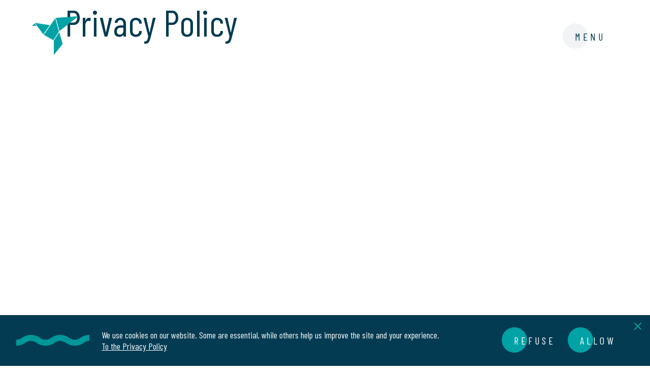

--- FILE ---
content_type: text/html; charset=utf-8
request_url: https://sitewerk.ch/en/privacy-policy
body_size: 30525
content:
<!DOCTYPE html><html lang="en"><head><meta name="viewport" content="width=device-width"/><meta charSet="utf-8"/><title>Data protection at Sitewerk AG</title><meta name="google-site-verification" content="6h7BcACRLzRoltbmcQTUtRzAnWHgf35qJdeVXM0SSIg"/><meta name="description" content="At Sitewerk AG, we take data protection seriously. Your data is safe and in good hands with our web agency."/><link rel="icon" href="/favicon.svg" type="image/svg+xml"/><link rel="icon" href="/favicon.ico" sizes="any"/><link rel="apple-touch-icon" href="/apple-touch-icon.png"/><link rel="canonical" href="https://sitewerk.ch/en/privacy-policy"/><meta property="og:title" content="Data protection at Sitewerk AG"/><meta property="og:url" content="https://sitewerk.ch/en/privacy-policy"/><meta property="og:description" content="At Sitewerk AG, we take data protection seriously. Your data is safe and in good hands with our web agency."/><meta property="og:type" content="website"/><meta property="og:image" content="https://undefined/api/og?title=Data protection at Sitewerk AG"/><meta name="robots" content="max-image-preview:large"/><meta name="next-head-count" content="15"/><style>
          body { margin: 0; }
          * { box-sizing: border-box; }

          :root {
            --easing-enter: cubic-bezier(0, 0.5, 0.5, 1);
            --easing-move: cubic-bezier(0.5, 0, 0.5, 1);
            --easing-exit: cubic-bezier(0.5, 0, 0, 1);
          }
        </style><link rel="preconnect" href="https://fonts.googleapis.com"/><link rel="preconnect" href="https://fonts.gstatic.com" crossorigin=""/><style id="stitches">--sxs{--sxs:0 t-zRXuP}@media{:root,.t-zRXuP{--fonts-body:'Barlow Condensed', -apple-system, BlinkMacSystemFont, avenir next, avenir, segoe ui, helvetica neue, helvetica, Cantarell, Ubuntu, roboto, noto, arial, sans-serif;;--fonts-system:-apple-system, BlinkMacSystemFont, avenir next, avenir, segoe ui, helvetica neue, helvetica, Cantarell, Ubuntu, roboto, noto, arial, sans-serif;;--colors-primary:#00A2A5;--colors-primaryDarker:#008385;--colors-accent:#033B52;--colors-secondary:#0CA3A5;--colors-darkBlue:#011724;--colors-error:#ff7d7d;--colors-gray000:#f8f9fa;--colors-gray100:#f1f3f5;--colors-gray200:#e9ecef;--colors-gray300:#ebebeb;--colors-gray400:#ced4da;--colors-gray500:#adb5bd;--colors-gray600:#868e96;--colors-gray700:#495057;--colors-gray800:#343a40;--colors-gray900:#212529;--colors-black:#000;--colors-white:#fff;--zIndices-cursor:40;--zIndices-topbar:30;--zIndices-video:35;--zIndices-sidebar:20;--zIndices-base:10;--zIndices-default:0;--zIndices-sideText:-1;--zIndices-background:-2;--transitions-defaultEasing:cubic-bezier(0.4, 0.0, 0.2, 1);--transitions-decelerateEasing:cubic-bezier(0.0, 0.0, 0.2, 1);--transitions-accelerateEasing:cubic-bezier(0.4, 0.0, 1, 1);--transitions-defaultTransition:.2s var(--transitions-defaultEasing);--transitions-easingEnter:cubic-bezier(0, 0.5, 0.5, 1);--transitions-easingMove:cubic-bezier(0.5, 0, 0.5, 1);--transitions-easingExit:cubic-bezier(0.5, 0, 0, 1);--durations-blockMoveInNum:0.6;--durations-blockMove:0.6s;--durations-sidebarOpen:0.25s;--sizes-containerContent:840px;--sizes-containerDefault:1200px;--sizes-containerWide:1920px;--space-1:4px;--space-2:8px;--space-3:12px;--space-4:16px;--space-5:24px;--space-6:32px;--space-7:48px;--space-8:64px;--space-9:96px;--space-10:128px;--space-11:192px;--space-12:256px;--space-13:384px;--fontWeights-0:100;--fontWeights-1:400;--fontWeights-2:700;--fontWeights-3:800;--fontSizes-1:12px;--fontSizes-2:14px;--fontSizes-3:16px;--fontSizes-4:18px;--fontSizes-5:20px;--fontSizes-6:24px;--fontSizes-7:32px;--fontSizes-8:48px;--fontSizes-9:72px;--fontSizes-10:96px;--fontSizes-11:144px;--fontSizes-sideTextMobile:120px;--fontSizes-sideText:280px;--lineHeights-default:1.2;--lineHeights-body:1.375}}--sxs{--sxs:2 c-hCPLRZ c-caxYlD c-BfJeJ c-dAXsBX c-kvQfhP c-mfWyh c-eRZMfg c-inpMuY c-cDLNrB c-dTVIxE c-cflMgc c-enXvCV c-gAGzKA c-hhVjTG c-kzZFlL c-fPafGM c-bJTaIW c-eXQyuz c-faWNAf c-ljVdDD c-gnKTao c-bGNQWA c-beqqfg c-iYelf c-lbbYLb c-ijYChs c-cmpvrW c-cMsjxg c-dgvhiP c-beEzeE c-dTMSoA c-jFbbau c-fIyjZP c-degKkY c-bGivMh c-cucrIi c-kVhKHz c-krAkTa c-dyBKjn c-FPZkz c-cbURWZ c-hiiItX c-rDDGs c-dWlxje c-bWfZfg c-ffTEeg c-jLMxRZ c-fSzYxh c-cOyWaF c-jmgKnK c-hBUqOK c-PJLV c-gMMVvv c-jLLtwi c-hSzYIX c-jirEuF c-dyboOA c-lgTczj c-dtuycn c-izyIHg c-fYKChR c-dyZXUd c-cXhGHX c-bOzRds c-brleak c-dIOWMk c-jNNchk c-jWQnwS c-gYDNmi c-iHUzzr c-dgtils c-fkTXMh c-VDoVr c-cPkPcx c-eCkWOY c-kqvkfk c-gsxrSd c-jjuYtF c-haHvEN c-elsDGu c-dPMddC c-inDLxk c-hxJPwn c-fzceyA c-flWDnm c-cfFJih c-dOdefl c-dZGebN c-hUOvcW c-XQwxx c-lduoZD c-ghdNiE c-icyqw c-cWpECC c-isBDmh c-jaHsea c-dlPuWt c-cwJvVn c-ezwNDG c-gzAscm c-bWwfeO c-dqBSuf c-fqPCMs c-dfmRRX c-gmVJmX c-lbLUEe c-MPbiP c-bmXEYv c-cOsGxs c-cnhrcZ c-ftllq c-eaFXlw c-dEYbFN c-iNTHci c-fjdHMW c-fIjVVv c-brdLtd c-ghfpGt c-ckcHCd c-dIHoeh c-dSSTYh c-hKufbZ c-eeIqmT c-fLOAAe c-bBkvWt c-fnQTCL c-gUmqqY c-cmdJQL c-dFfaYN c-dWMoyT c-hyzCaq c-fixGjY c-dRuBzT c-jWihOO c-flMzOb c-cGlMvS c-cVToCj c-kBYYkb c-gmxadA c-crymLM c-dcplSy c-SlfUX c-laKvdi c-FJRjx c-dfpOTX c-iYGWEs c-gqDOyz c-hQRHqg}@media{.c-hCPLRZ{position:fixed;width:100%;height:100%;z-index:31}.c-caxYlD{height:100vh;width:100vw;overflow:hidden;background-color:var(--colors-white);cursor:none}.c-BfJeJ ::selection{background:var(--colors-primary)}.c-kvQfhP{display:inline;font-size:var(--fontSizes-3);text-transform:uppercase;letter-spacing:.24em}.c-dAXsBX{border-radius:50%;transition:var(--transitions-defaultTransition) background-color;font-family:var(--fonts-body);text-align:center;display:flex;align-items:center}.c-mfWyh{width:100%;margin:0 auto;padding:0 var(--space-4)}@media (min-width: 640px){.c-mfWyh{padding:0 var(--space-6)}}@media (min-width: 768px){.c-mfWyh{padding:0 var(--space-8)}}@media (min-width: 1024px){.c-mfWyh{padding:0 var(--space-10)}}.c-eRZMfg{display:grid;grid-template-columns:100%;padding:15vh var(--space-3) 0 var(--space-3)}@media (min-width: 640px){.c-eRZMfg{padding:30vh var(--space-7) 0 var(--space-7);grid-template-columns:50% 50%}}.c-inpMuY{font-family:var(--fonts-body);font-weight:var(--fontWeights-2);font-size:clamp(var(--fontSizes-7), 5vw,var(--fontSizes-9));color:var(--colors-accent)}.c-cDLNrB{font-weight:var(--fontWeights-2);display:inline;padding-left:var(--space-1);padding-right:var(--space-1);background-image:linear-gradient(var(--colors-primary), var(--colors-primary));background-repeat:no-repeat;overflow:visible;background-position:0% calc(100% - 12%);background-size:100% 20%}.c-dTVIxE{font-family:var(--fonts-body);font-weight:var(--fontWeights-1);font-size:clamp(var(--fontSizes-3), 2vw, var(--fontSizes-6));color:var(--colors-accent);margin-top:var(--space-5);margin-bottom:var(--space-6)}.c-cflMgc{text-align:left;text-decoration:none;cursor:none;position:relative;background:none;border:none;padding:11px var(--space-5);font-size:var(--fontSizes-3);z-index:2;font-family:var(--fonts-body);letter-spacing:5px;text-transform:uppercase;line-height:1;transition:var(--transitions-defaultTransition) color}@media (min-width: 640px){.c-cflMgc{padding:var(--space-4) var(--space-5);font-size:var(--fontSizes-5)}}.c-enXvCV{position:absolute;height:40px;z-index:-1;pointer-events:none;top:0;left:0;content:"";transition:var(--transitions-defaultTransition) background-color;width:40px;min-height:40px;border-radius:20px}@media (min-width: 640px){.c-enXvCV{height:50px;width:50px;min-height:50px;border-radius:25px}}.c-gAGzKA{position:relative;height:230px;margin-top:var(--space-8)}@media (min-width: 640px){.c-gAGzKA{height:364px;margin-top:0}}.c-hhVjTG{display:flex;justify-content:space-between;align-items:center;margin:0 var(--space-4)}@media (min-width: 768px){.c-hhVjTG{margin:0 var(--space-6)}}@media (min-width: 1024px){.c-hhVjTG{margin:0 var(--space-8)}}.c-kzZFlL{width:100%;height:100%;fill:var(--colors-primary);cursor:none}.c-fPafGM{scrollbar-gutter:stable;position:fixed;top:0;left:100%;z-index:var(--zIndices-sidebar);display:flex;width:100vw;height:100vh;background-color:var(--colors-accent);transition-timing-function:var(--easing-enter);transition-duration:var(--durations-sidebarOpen);transition-property:transform;will-change:transform}.c-fPafGM[data-state='open']{transform:translateX(-100%)}.c-fPafGM[data-state='open'] > :first-child{transform:translateY(-50%) translateX(0px) rotate(180deg)}.dark > .light .c-fPafGM{background-color:var(--colors-white)}.dark .c-fPafGM{background-color:var(--colors-accent)}.c-bJTaIW{font-family:var(--fonts-body);position:absolute;top:50%;right:0;color:hsla(197, 93%, 15%, 1);font-weight:800;font-size:clamp(var(--fontSizes-sideTextMobile), 30vw, var(--fontSizes-sideText));line-height:1;transform:translateY(-50%) translateX(100%) rotate(180deg);writing-mode:vertical-lr;transition-delay:durations-sidebarOpen;transition-timing-function:var(--easing-enter);transition-duration:durations-sidebarOpen;transition-property:transform}.dark > .light .c-bJTaIW{color:var(--colors-gray100)}.c-eXQyuz{width:100%;margin-top:80px;padding-top:10vh;padding-bottom:10vh;overflow:scroll}@media (min-width: 640px){.c-eXQyuz{margin-top:10vh;padding-top:10vh}}@media (min-width: 1536px){.c-eXQyuz{margin-top:20vh}}.c-faWNAf{display:grid;align-self:center;width:80%;margin-left:0}@media (min-width: 640px){.c-faWNAf{gap:var(--space-6);width:100%}}.c-ljVdDD{display:grid;grid-template-rows:40px 1fr;gap:var(--space-3)}@media (min-width: 640px){.c-ljVdDD{display:grid;grid-template-columns:300px 1fr}}.c-gnKTao{display:flex;flex-direction:row;justify-content:space-between;align-items:center}.c-bGNQWA{text-decoration:none;cursor:none;width:-moz-fit-content;width:fit-content;height:-moz-fit-content;height:fit-content;font-family:var(--fonts-body);font-size:clamp(var(--fontSizes-7), 6vw, var(--fontSizes-8));color:var(--colors-white);font-weight:var(--fontWeights-1);line-height:1;background-image:linear-gradient(var(--colors-primary), var(--colors-primary));background-repeat:no-repeat;background-position:0% 100%;background-size:0% 0.2em;display:block}.c-bGNQWA:hover{font-weight:var(--fontWeights-2)}.c-bGNQWA.active{font-weight:var(--fontWeights-2);background-size:100% 0.2em !important}.dark > .light .c-bGNQWA{color:var(--colors-accent)}.dark .c-bGNQWA{color:var(--colors-white)}.c-beqqfg{display:flex;flex-direction:row;justify-content:space-between;align-items:center;margin-top:8vh;padding:0 var(--space-4)}@media (min-width: 768px){.c-beqqfg{padding:0 var(--space-8)}}@media (min-width: 640px){.c-beqqfg{width:100%;margin-top:10vh;padding:0 var(--space-10)}}.c-iYelf{display:grid;grid-auto-columns:min-content;grid-auto-flow:column;grid-gap:var(--space-2);font-family:var(--fonts-body);font-size:clamp(var(--fontSizes-3), 2.5vw, var(--fontSizes-5))}.c-lbbYLb{text-transform:uppercase;cursor:none;text-decoration:none;color:inherit}.c-ijYChs{display:grid;grid-auto-columns:min-content;grid-auto-flow:column;gap:var(--space-5);position:relative}.c-cmpvrW{position:relative}.c-cMsjxg{cursor:none;display:grid;overflow:hidden}.c-cMsjxg svg{grid-area:1 / 1}.c-cMsjxg svg:first-child{transform:translateY(-100%);stroke:var(--colors-primary)}.c-cMsjxg svg:last-child{transform:translateY(0%)}.c-cMsjxg:hover svg:first-child{transform:translateY(0%)}.c-cMsjxg:hover svg:last-child{transform:translateY(100%)}.c-dgvhiP{position:fixed;flex-direction:column;align-items:flex-start;bottom:0;display:flex;gap:var(--space-5);padding:24px var(--space-6);width:100%;font-family:var(--fonts-body);z-index:var(--zIndices-topbar)}@media (min-width: 768px){.c-dgvhiP{flex-direction:row;align-items:center}}.c-beEzeE{position:absolute;right:12px;top:10px}.c-dTMSoA{font-family:var(--fonts-body);font-size:clamp(var(--fontSizes-3), 1.5vw, var(--fontSizes-4));margin:0}@media (min-width: 768px){.c-dTMSoA{margin:0 var(--space-5)}}.c-jFbbau{font-family:var(--fonts-body);font-size:clamp(var(--fontSizes-3), 1.5vw, var(--fontSizes-4));margin:0;cursor:none}@media (min-width: 768px){.c-jFbbau{margin:0 var(--space-5)}}.c-fIyjZP{display:flex;gap:var(--space-5);margin:0 var(--space-3) 0 auto}.c-degKkY{pointer-events:auto;display:flex;gap:var(--space-3);position:fixed;right:0;bottom:50%;z-index:var(--zIndices-base);font-family:var(--fonts-body);font-weight:var(--fontWeights-1);font-size:var(--fontSizes-5);-webkit-font-smoothing:antialiased;-moz-osx-font-smoothing:grayscale;letter-spacing:0.24em;transform:rotate(180deg) translateY(-50%);transform-origin:left;visibility:hidden;writing-mode:vertical-rl}@media (min-width: 640px){.c-degKkY{visibility:visible}}.c-bGivMh{width:4px;height:4px;border-radius:2px;margin-right:10px}.c-cucrIi{z-index:2;position:fixed;top:0;left:0;width:100%;overflow:hidden;will-change:transform}.c-kVhKHz{position:relative;background-color:var(--colors-white);z-index:2;padding-bottom:var(--space-3);min-height:100vh}.dark .c-kVhKHz{background-color:var(--colors-accent)}.c-kVhKHz > div:last-child > #jumbo-cta:last-child{margin-bottom:calc(0px - var(--space-9))}@media (min-width: 640px){.c-kVhKHz > div:last-child > #jumbo-cta:last-child{margin-bottom:calc(0px - var(--space-11))}}.c-krAkTa{min-height:100vh;width:100%;position:relative;overflow-x:hidden}.c-dyBKjn{position:absolute;top:0;left:0;height:100vh;width:100vw}.c-FPZkz{pointer-events:auto;max-width:var(--sizes-containerContent);color:var(--colors-accent);display:flex;flex-direction:column;align-items:flex-start;gap:var(--space-6)}.dark .c-FPZkz{color:var(--colors-white)}.c-cbURWZ{color:var(--colors-accent);max-width:var(--sizes-containerContent);font-weight:var(--fontWeights-1);line-height:var(--lineHeights-default);font-size:clamp(var(--fontSizes-7), 6vw, var(--fontSizes-9))}.dark .c-cbURWZ{color:var(--colors-white)}.c-hiiItX{position:relative;display:inline-block;overflow:hidden;--duration-block-move:0.6}.c-rDDGs{all:unset;display:inline-block;font-size:inherit;font-family:var(--fonts-body)}.c-dWlxje{background-color:var(--colors-accent);position:relative;z-index:var(--zIndices-base);padding:var(--space-9) 0}@media (min-width: 768px){.c-dWlxje{padding:var(--space-11) 0}}.c-dWlxje.light{background-color:var(--colors-white)}.c-bWfZfg{margin:var(--space-7) 0}@media (min-width: 640px){.c-bWfZfg{margin:var(--space-11) 0}}.c-ffTEeg{margin:var(--space-5) 0;display:grid;grid-template-columns:1fr;align-items:flex-start}@media (min-width: 640px){.c-ffTEeg p,.c-ffTEeg h2,.c-ffTEeg h3,.c-ffTEeg ul{margin:0}}@media (min-width: 640px){.c-ffTEeg p:last-child,.c-ffTEeg h2:last-child,.c-ffTEeg h3:last-child,.c-ffTEeg ul:last-child{margin-bottom:0}}@media (min-width: 640px){.c-ffTEeg{margin:var(--space-8) 0;gap:var(--space-10);grid-template-columns:2fr 4.5fr}}.c-jLMxRZ{font-family:var(--fonts-body);font-weight:var(--fontWeights-2);font-size:clamp(var(--fontSizes-6), 3vw, var(--fontSizes-7));line-height:var(--lineHeights-default);margin:0 0 var(--space-5) 0}.c-jLMxRZ > a{color:var(--colors-accent);text-decoration:unset}.c-fSzYxh >:last-child button{margin:var(--space-4) 0 0 0}@media (min-width: 640px){.c-fSzYxh >:last-child button{margin:var(--space-5) 0 0 0}}.c-cOyWaF{font-family:var(--fonts-body);font-weight:var(--fontWeights-1);font-size:clamp(var(--fontSizes-5), 1.7vw, var(--fontSizes-6));line-height:var(--lineHeights-body);margin:var(--space-5) 0;padding:0 var(--space-4);list-style-type:disc}.c-cOyWaF a:link{text-decoration:none}.c-cOyWaF a:visited{text-decoration:none}@media (min-width: 640px){.c-cOyWaF{padding:0 18px}}.c-jmgKnK{margin:0 0 var(--space-4) 0;font-family:var(--fonts-body);font-weight:var(--fontWeights-1);font-size:clamp(var(--fontSizes-5), 1.7vw, var(--fontSizes-6));line-height:var(--lineHeights-body);text-align:left}@media (min-width: 640px){.c-jmgKnK{margin:0 0 var(--space-6) 0}}.c-jmgKnK > a{text-decoration:none}.c-hBUqOK{grid-template-rows:2}@media (min-width: 640px){.c-hBUqOK{margin:var(--space-9) 0;display:grid;grid-template-columns:[col-one] var(--left-width) [col-two] calc(var(--right-width) - 80px);gap:80px}}.c-hBUqOK > *{margin-bottom:1rem}.c-gMMVvv{width:100%;padding:clamp(var(--space-7), 6.25vw, var(--space-9)) 0;color:var(--colors-white);background-color:var(--colors-accent)}.c-jLLtwi{font-family:var(--fonts-body);font-weight:var(--fontWeights-0);font-size:clamp(var(--fontSizes-6), 3.5vw, var(--fontSizes-8));font-style:italic;line-height:var(--lineHeights-default);text-align:center;margin:0 0 clamp(var(--space-6), 4vw, var(--space-8)) 0}.c-hSzYIX{font-family:var(--fonts-body);font-weight:var(--fontWeights-3);font-size:clamp(var(--fontSizes-3), 2.1vw, var(--fontSizes-6));line-height:var(--lineHeights-default);letter-spacing:0.02em;text-align:center}.c-jirEuF{font-family:var(--fonts-body);font-weight:var(--fontWeights-2);font-size:clamp(var(--fontSizes-6), 2.3vw, var(--fontSizes-7));line-height:var(--lineHeights-default);margin:0 0 var(--space-3) 0}.c-jirEuF > a{color:var(--colors-accent);text-decoration:unset}@media (min-width: 640px){.c-jirEuF{margin:0 0 var(--space-4) 0}}.c-dyboOA{cursor:none;text-decoration:none}.c-lgTczj{position:relative;padding-top:var(--space-4);padding-bottom:var(--space-4);display:flex;flex-direction:column;gap:var(--space-4)}@media (min-width: 640px){.c-lgTczj{gap:var(--space-6);padding-top:var(--space-9);padding-bottom:var(--space-9)}}.c-dtuycn{font-family:var(--fonts-body);font-weight:var(--fontWeights-1);font-size:clamp(var(--fontSizes-7), 5vw,var(--fontSizes-9));text-align:center;color:var(--colors-white)}.c-izyIHg{display:grid;grid-template-columns:1fr;grid-gap:19px}@media (min-width: 1024px){.c-izyIHg{grid-template-columns:50% 50%}}@media (min-width: 1280px){.c-izyIHg{grid-template-columns:33.3% 33.3% 33.3%}}.c-fYKChR{padding:var(--space-4);font-family:var(--fonts-body);display:grid;grid-template-columns:1fr;grid-template-rows:auto 1fr auto}.c-dyZXUd{width:40px;height:40px;color:#0CA3A5}.c-cXhGHX{margin-top:var(--space-8);font-size:22px;line-height:30px;font-weight:400}.c-bOzRds{margin-top:var(--space-0);margin-bottom:var(--space-0);font-size:52px;font-weight:700;-webkit-hyphens:auto;hyphens:auto}.c-brleak{font-size:var(--fontSizes-7);margin-bottom:var(--space-6);color:var(--colors-accent);font-family:var(--fonts-body);font-weight:var(--fontWeights-1)}.dark .c-brleak{color:var(--colors-white)}@media (min-width: 640px){.c-brleak{margin-bottom:var(--space-9);font-size:var(--fontSizes-9)}}.c-dIOWMk{display:grid;grid-template-columns:1fr;gap:var(--space-8);background-color:var(--colors-white);color:var(--colors-accent)}.c-dIOWMk.dark{background-color:var(--colors-accent);color:var(--colors-white)}@media (min-width: 768px){.c-dIOWMk{grid-template-columns:1fr 1fr;gap:var(--space-9)}}.c-jNNchk{height:-moz-fit-content;height:fit-content;display:grid;grid-template-columns:1fr;grid-template-rows:repeat(3, auto);gap:var(--space-4);font-family:var(--fonts-body);font-size:var(--fontSizes-5)}@media (min-width: 640px){.c-jNNchk{gap:var(--space-6);font-size:var(--fontSizes-6)}}.c-jWQnwS{font-size:var(--fontSizes-6);margin:0}@media (min-width: 640px){.c-jWQnwS{font-size:var(--fontSizes-7)}}.c-gYDNmi{height:-moz-fit-content;height:fit-content;display:flex;align-items:start;flex-wrap:wrap;gap:var(--space-2)}.c-iHUzzr{display:flex;justify-content:center;align-items:center;gap:var(--space-2);width:-moz-fit-content;width:fit-content;font-size:var(--fontSizes-3);padding:var(--space-2) var(--space-3);border-radius:50px;background-color:var(--colors-gray300);color:var(--colors-accent);cursor:none}.c-iHUzzr.explore{background-color:var(--colors-accent);color:var(--colors-white)}.c-iHUzzr.explore.dark{background-color:var(--colors-primary);color:var(--colors-white)}@media (min-width: 640px){.c-iHUzzr{font-size:var(--fontSizes-4)}}.c-dgtils{position:relative;margin:var(--space-8) 0}@media (min-width: 640px){.c-dgtils{margin:var(--space-11) 0}}.c-fkTXMh{margin:var(--space-8) 0;display:grid;grid-template-columns:1fr;column-gap:var(--space-6)}@media (min-width: 640px){.c-fkTXMh{align-items:flex-start;justify-items:center;grid-template-columns:1fr 1fr;column-gap:var(--space-4)}}.c-fkTXMh > div:nth-child(even){margin-top:var(--space-7);justify-self:end}@media (min-width: 640px){.c-fkTXMh > div:nth-child(even){justify-self:center;margin-top:var(--space-9)}}.c-VDoVr{width:70%}.c-cPkPcx{margin:var(--space-2) 0;font-family:var(--fonts-body);font-size:var(--fontSizes-6);font-weight:var(--fontWeights-2);color:var(--colors-accent);-webkit-hyphens:auto;hyphens:auto}@media (min-width: 640px){.c-cPkPcx{font-size:var(--fontSizes-7)}}.dark .c-cPkPcx{color:var(--colors-white)}.c-eCkWOY{margin:0;font-family:var(--fonts-body);font-size:var(--fontSizes-4);font-weight:var(--fontWeights-1);color:var(--colors-accent)}@media (min-width: 640px){.c-eCkWOY{font-size:var(--fontSizes-5)}}.dark .c-eCkWOY{color:var(--colors-white)}.c-kqvkfk{display:flex;justify-content:center}.c-gsxrSd{margin:0;font-family:var(--fonts-body);line-height:var(--lineHeights-body)}.c-jjuYtF{background-color:var(--colors-accent);padding:var(--space-8) 0}.c-haHvEN{font-family:var(--fonts-body);font-weight:var(--fontWeights-1);font-size:clamp(var(--fontSizes-7), 5vw, var(--fontSizes-9));line-height:var(--lineHeights-default);color:var(--colors-accent);-webkit-hyphens:auto;hyphens:auto;display:block;text-align:center;margin:clamp(var(--space-5), 2vw, var(--space-7)) 0}@media (min-width: 768px){.c-haHvEN{text-align:justify}}.dark .c-haHvEN{color:var(--colors-white)}.c-elsDGu{height:clamp(36px, 6vw, 86px);display:flex;justify-content:center;align-items:center;margin:var(--space-6) 0}@media (min-width: 768px){.c-elsDGu{display:inline}}@media (min-width: 768px){.c-elsDGu button{float:right;margin:clamp(var(--space-3), 1.5vw, var(--space-5)) calc(var(--space-5)*-1) 0 0}}.c-dPMddC{z-index:1;position:relative;padding-bottom:var(--space-3)}.c-inDLxk{position:sticky;z-index:var(--zIndices-default);font-family:var(--fonts-body);bottom:0;left:0;width:100%;padding:var(--space-8) var(--space-4) 0 var(--space-4);background-color:var(--colors-accent)}@media (min-width: 640px){.c-inDLxk{padding:var(--space-8) var(--space-6) 0 var(--space-6)}}.dark .c-inDLxk{background-color:var(--colors-white)}.c-hxJPwn{display:grid;grid-gap:var(--space-6);grid-auto-flow:column;grid-template-areas:'email' 'menu' 'logoSMS' 'links';grid-template-columns:1fr}@media (min-width: 640px){.c-hxJPwn{grid-auto-flow:row;grid-template-areas:'email email menu' 'logoSMS logoSMS menu' 'links links links';grid-template-columns:1fr 2fr 1fr}}.c-fzceyA{grid-area:email}.c-flWDnm{width:-moz-fit-content;width:fit-content}.c-cfFJih{position:relative;color:var(--colors-white);text-decoration:none;cursor:none;font-weight:var(--fontWeights-2);font-size:var(--fontSizes-8)}@media (min-width: 640px){.c-cfFJih{font-size:var(--fontSizes-9)}}.dark .c-cfFJih{color:var(--colors-accent)}.c-cfFJih:after{position:absolute;top:var(--space-2);left:0;width:33%;height:100%;margin-top:var(--space-2);background-image:url("data:image/svg+xml;charset=utf8,%3Csvg id='Squiggle-svg' xmlns='http://www.w3.org/2000/svg' xmlns:xlink='http://www.w3.org/1999/xlink' xmlns:ev='http://www.w3.org/2001/xml-events' viewBox='0 0 20 4'%3E%3Cpath fill='none' stroke='%2300a0a3' stroke-width='4' class='st0' d='M0,3.5 c 5,0,5,-3,10,-3 s 5,3,10,3 c 5,0,5,-3,10,-3 s 5,3,10,3'/%3E%3C/svg%3E");background-repeat:repeat-x;background-position:bottom left;background-size:40px 16px;content:""}.c-cfFJih:hover::after{background-image:url("data:image/svg+xml;charset=utf8,%3Csvg id='Squiggle-svg' xmlns='http://www.w3.org/2000/svg' xmlns:xlink='http://www.w3.org/1999/xlink' xmlns:ev='http://www.w3.org/2001/xml-events' viewBox='0 0 20 4'%3E%3Cstyle type='text/css'%3E.st0{animation:shift .3s linear infinite;}@keyframes shift {from {transform:translateX(0);}to {transform:translateX(-20px);}}%3C/style%3E%3Cpath fill='none' stroke='%2300a0a3' stroke-width='4' class='st0' d='M0,3.5 c 5,0,5,-3,10,-3 s 5,3,10,3 c 5,0,5,-3,10,-3 s 5,3,10,3'/%3E%3C/svg%3E")}.c-dOdefl{display:grid;grid-area:menu;grid-auto-flow:row;gap:var(--space-4);margin-top:var(--space-6)}@media (min-width: 640px){.c-dOdefl{justify-self:right}}.c-dZGebN{display:grid;grid-auto-flow:row;grid-gap:var(--space-2);margin-top:var(--space-4)}@media (min-width: 640px){.c-dZGebN{text-align:right}}.c-hUOvcW{color:var(--colors-white);font-size:var(--fontSizes-6);text-decoration:none;cursor:none}@media (min-width: 640px){.c-hUOvcW{font-size:var(--fontSizes-7)}}.dark .c-hUOvcW{color:var(--colors-accent)}.c-XQwxx{width:clamp(250px, 10vw, 300px)}@media (min-width: 640px){.c-XQwxx{position:absolute;bottom:-16px;width:300px}}.c-lduoZD{cursor:none}.c-ghdNiE{grid-area:links;display:flex;flex-direction:column-reverse;color:var(--colors-white)}@media (min-width: 640px){.c-ghdNiE{flex-direction:row;justify-content:space-between}}.dark .c-ghdNiE{color:var(--colors-accent)}.c-icyqw{margin:0 0 var(--space-5) 0;display:flex}.c-icyqw a{color:var(--colors-white)}.dark .c-icyqw a{color:var(--colors-accent)}.c-cWpECC{font-family:var(--fonts-body);font-weight:var(--fontWeights-1);font-size:clamp(var(--fontSizes-3), 1.7vw, var(--fontSizes-5));line-height:var(--lineHeights-body);margin:var(--space-5) 0;padding:0 var(--space-4)}@media (min-width: 640px){.c-cWpECC{padding:0 18px}}.c-isBDmh{margin:var(--space-6) var(--space-6);display:grid;grid-template-columns:1fr;gap:var(--space-8) var(--space-12)}@media (min-width: 640px){.c-isBDmh{margin:var(--space-9) var(--space-9);grid-template-columns:1fr 1fr}}.c-jaHsea{position:relative;font-family:var(--fonts-body);font-weight:var(--fontWeights-2);font-size:var(--fontSizes-5);line-height:var(--lineHeights-body);z-index:0}@media (min-width: 640px){.c-jaHsea{font-size:var(--fontSizes-6)}}.c-dlPuWt{position:relative;font-family:var(--fonts-body);font-weight:var(--fontWeights-1);font-size:var(--fontSizes-5);line-height:var(--lineHeights-body);z-index:0}@media (min-width: 640px){.c-dlPuWt{font-size:var(--fontSizes-6)}}.c-cwJvVn{margin:var(--space-10) 0;display:grid;grid-template-columns:1fr}@media (min-width: 1024px){.c-cwJvVn{grid-template-columns:1fr 1fr;gap:var(--space-9)}}.c-ezwNDG{position:relative;min-height:250px;margin:0 var(--space-6)}@media (min-width: 1024px){.c-ezwNDG{margin:auto 0;aspect-ratio:16 / 9}}.c-gzAscm{display:flex;flex-direction:column;justify-items:center;gap:var(--space-4);margin:var(--space-6)}@media (min-width: 1024px){.c-gzAscm{margin:var(--space-8);max-width:var(--sizes-containerContent)}}.c-bWwfeO{width:-moz-fit-content;width:fit-content;margin:var(--space-4) 0}.c-dqBSuf{font-family:var(--fonts-body);font-weight:var(--fontWeights-1);font-size:clamp(var(--fontSizes-7), 5vw, var(--fontSizes-9));line-height:var(--lineHeights-default);margin:0 0 var(--space-6) 0}@media (min-width: 640px){.c-dqBSuf{margin:0 0 var(--space-9) 0}}.c-fqPCMs{padding:var(--space-6);margin:var(--space-9) 0;box-shadow:0px 0px 30px rgba(0, 0, 0, 0.25);font-family:var(--fonts-body);color:var(--colors-accent);display:grid;grid-template-columns:1fr;gap:var(--space-7);background-color:var(--colors-white)}@media (min-width: 640px){.c-fqPCMs{margin:var(--space-11) 0;grid-template-columns:1fr 1fr 1fr}}.c-dfmRRX{font-size:var(--fontSizes-3);line-height:30px;font-weight:500;text-transform:uppercase;margin:0;margin-bottom:var(--space-3)}.c-gmVJmX{display:flex;flex-direction:column;align-items:flex-start;justify-content:flex-start;gap:var(--space-4);width:-moz-fit-content;width:fit-content}@media (min-width: 640px){.c-gmVJmX{gap:var(--space-5);margin-bottom:0}}.c-lbLUEe{font-size:var(--fontSizes-3);line-height:30px;margin:0}@media (min-width: 640px){.c-lbLUEe{font-size:var(--fontSizes-6)}}.c-MPbiP{position:relative;margin:var(--space-9) 0;font-family:var(--fonts-body);color:var(--colors-accent)}.dark .c-MPbiP{color:var(--colors-white)}@media (min-width: 640px){.c-MPbiP{margin:var(--space-11) 0}}.c-bmXEYv{display:flex;flex-direction:column;gap:var(--space-8)}@media (min-width: 640px){.c-bmXEYv{gap:var(--space-10)}}.c-cOsGxs{color:var(--colors-accent)}.dark .c-cOsGxs{color:var(--colors-white)}.c-ftllq{display:grid;grid-template-columns:1fr}@media (min-width: 640px){.c-ftllq{gap:var(--space-10);grid-template-columns:3fr 6fr}}.c-eaFXlw{font-weight:var(--fontWeights-2);font-size:clamp(var(--fontSizes-6), 3vw, var(--fontSizes-8));margin:0;-webkit-hyphens:auto;hyphens:auto}.c-dEYbFN{display:flex;flex-direction:column;align-items:flex-start;margin-bottom:var(--space-4)}@media (min-width: 640px){.c-dEYbFN{margin-bottom:0}}.c-iNTHci{font-weight:600;font-size:clamp(var(--fontSizes-5), 2vw, var(--fontSizes-6));line-height:var(--lineHeights-body);margin:var(--space-1) 0 var(--space-4) 0}.c-fjdHMW{font-weight:var(--fontWeights-1);font-size:clamp(var(--fontSizes-5), 1.5vw, var(--fontSizes-6));line-height:var(--lineHeights-body);margin:var(--space-2) 0}.c-cnhrcZ{text-decoration:none;cursor:none;color:var(--colors-accent)}.dark .c-cnhrcZ{color:var(--colors-white)}.c-fIjVVv{display:grid;margin:var(--space-9) 0;grid-template-columns:100%;font-family:var(--fonts-body);color:var(--colors-accent)}@media (min-width: 640px){.c-fIjVVv{margin:var(--space-9) var(--space-5);grid-template-columns:200px auto}}@media (min-width: 768px){.c-fIjVVv{grid-template-columns:305px auto}}@media (min-width: 1280px){.c-fIjVVv{grid-template-columns:305px auto;margin:var(--space-11) auto}}.dark .c-fIjVVv{color:var(--colors-white)}.c-brdLtd{margin-bottom:var(--space-4)}@media (min-width: 640px){.c-brdLtd{height:200px;width:200px}}@media (min-width: 768px){.c-brdLtd{height:305px;width:305px}}.c-ghfpGt{display:flex;flex-direction:column;justify-content:center;align-items:flex-start}@media (min-width: 640px){.c-ghfpGt{margin-left:var(--space-6)}}@media (min-width: 768px){.c-ghfpGt{margin-left:var(--space-9)}}.c-ckcHCd{font-size:var(--fontSizes-6);margin:0}@media (min-width: 768px){.c-ckcHCd{font-size:var(--fontSizes-7)}}.c-dIHoeh{font-size:var(--fontSizes-5);margin:0;margin-bottom:var(--space-5);margin-top:var(--space-4);line-height:var(--lineHeights-body)}@media (min-width: 768px){.c-dIHoeh{font-size:var(--fontSizes-6)}}.c-dSSTYh{font-family:var(--fonts-body);font-weight:var(--fontWeights-2);line-height:var(--lineHeights-default);font-size:clamp(var(--fontSizes-3), 2vw, var(--fontSizes-5));margin:0 0 var(--space-3) 0}.c-dSSTYh > a{color:var(--colors-accent);text-decoration:unset}.c-hKufbZ{background:none}.c-hKufbZ svg{height:50px;width:50px;paint-order:stroke;stroke:rgba(102, 102, 102, 1);stroke-width:0.3;text-shadow:0 0 2px rgb(0 0 0 / 0.25), 0 0 6px rgb(0 0 0 / 0.25);filter:drop-shadow(0 0 2px rgb(0 0 0 / 0.25)) drop-shadow(0 0 6px rgb(0 0 0 / 0.25))}.c-eeIqmT{padding:var(--space-10) 0}.c-fLOAAe{position:relative;z-index:var(--zIndices-background)}.c-bBkvWt{position:relative;overflow:visible;display:flex;flex-direction:column;align-items:center;justify-content:center;gap:var(--space-5);min-height:470px;z-index:var(--zIndices-background);margin:var(--space-6) 0}@media (min-width: 640px){.c-bBkvWt{margin:var(--space-11) 0;min-height:800px}}.c-fnQTCL{position:relative;z-index:var(--zIndices-base);width:100%}.c-fnQTCL:not(:first-child){margin-top:clamp(var(--space-6), 4vw, var(--space-7))}.c-gUmqqY{font-family:var(--fonts-body);font-size:clamp(var(--fontSizes-7), 5vw, var(--fontSizes-9));font-weight:var(--fontWeights-2);display:inline;background-image:linear-gradient(var(--colors-primary), var(--colors-primary));background-repeat:no-repeat;background-position:0% 85%;-webkit-hyphens:auto;hyphens:auto}.c-cmdJQL{font-family:var(--fonts-body);font-size:clamp(var(--fontSizes-5), 3vw, var(--fontSizes-6));line-height:var(--lineHeights-body);margin-top:var(--space-4);overflow:hidden;opacity:0;height:0}@media (min-width: 640px){.c-cmdJQL{margin-top:var(--space-5)}}.c-dFfaYN{margin:var(--space-4) 0}@media (min-width: 640px){.c-dFfaYN{margin:var(--space-6) 0}}.c-dWMoyT{color:var(--colors-white)}.c-dWMoyT .dark{color:var(--colors-accent)}.c-dWMoyT{text-decoration:none;cursor:none}.c-hyzCaq{margin:clamp(var(--space-9), 5vw, var(--space-11)) 0;display:flex;flex-direction:column;gap:var(--space-5)}.c-fixGjY{display:flex;flex-direction:column}.c-dRuBzT{color:var(--colors-accent);font-size:clamp(var(--fontSizes-3), 3vw, var(--fontSizes-4));font-weight:var(--fontWeights-1);line-height:var(--lineHeights-default);letter-spacing:4px;border:none;cursor:none;padding:0 0 0 var(--space-6);font-family:var(--fonts-body)}.c-dRuBzT:focus{outline:2px solid var(--colors-primary)}.c-dRuBzT::placeholder{color:var(--colors-accent);opacity:1}.c-dRuBzT{height:clamp(60px, 12vw, 80px);background-color:var(--colors-gray100)}.c-jWihOO{font-family:var(--fonts-body);font-size:var(--fontSizes-3);font-weight:var(--fontWeights-1);line-height:var(--lineHeights-default);letter-spacing:2%;margin:var(--space-2) 0 0 0;color:var(--colors-error);display:flex;align-items:center;gap:var(--space-1)}.c-flMzOb.react-tel-input{height:clamp(60px, 12vw, 80px);background-color:var(--colors-gray100)}.c-flMzOb.react-tel-input .form-control{color:var(--colors-accent);font-size:clamp(var(--fontSizes-3), 3vw, var(--fontSizes-4));font-weight:var(--fontWeights-1);line-height:var(--lineHeights-default);letter-spacing:4px;border:none;cursor:none;padding:0 0 0 var(--space-6);font-family:var(--fonts-body)}.c-flMzOb.react-tel-input .form-control:focus{outline:2px solid var(--colors-primary)}.c-flMzOb.react-tel-input .form-control::placeholder{color:var(--colors-accent);opacity:1}.c-flMzOb.react-tel-input .form-control variants state error{outline:2px solid var(--colors-error)}.c-flMzOb.react-tel-input .form-control{border-radius:0;padding-left:calc(var(--space-6) + 3rem) !important}.c-flMzOb.react-tel-input .flag-dropdown{font-size:clamp(var(--fontSizes-3), 3vw, var(--fontSizes-4));letter-spacing:3px;padding:0 0 0 var(--space-6) !important;font-family:var(--fonts-body);background-color:transparent !important}.c-flMzOb.react-tel-input .flag-dropdown .selected-flag{background:none !important}.c-flMzOb.react-tel-input .flag-dropdown .selected-flag:hover{background-color:transparent !important}.c-cGlMvS{height:275px;color:var(--colors-accent);font-family:var(--fonts-body);font-size:clamp(var(--fontSizes-3), 3vw, var(--fontSizes-4));font-weight:var(--fontWeights-1);line-height:var(--lineHeights-default);letter-spacing:4px;background-color:var(--colors-gray100);padding:var(--space-5) 0 0 var(--space-6);border:none;resize:none;cursor:none}.c-cGlMvS:focus{outline:2px solid var(--colors-primary)}.c-cGlMvS::placeholder{color:var(--colors-accent);opacity:1}.c-cVToCj{color:var(--colors-accent);height:clamp(60px, 12vw, 80px);width:100%;background-color:var(--colors-gray100);font-size:clamp(var(--fontSizes-3), 3vw, var(--fontSizes-4));font-weight:var(--fontWeights-1);line-height:var(--lineHeights-default);letter-spacing:4px;border:none;border-right:12px solid transparent;cursor:none;padding:0 0 0 28px;font-family:var(--fonts-body)}.c-cVToCj:focus{outline:2px solid var(--colors-primary)}.c-kBYYkb{display:none}.c-gmxadA{display:grid;grid-template-columns:30px auto;gap:var(--space-2);align-items:center}.c-gmxadA p{margin:0}.c-crymLM{height:25px;width:25px;border:none;cursor:none;border-radius:unset;-webkit-appearance:none;appearance:none;margin:0;position:relative;transition:background-color 0.2s ease-in}.c-dcplSy{height:80px;font-family:var(--fonts-body);font-size:clamp(var(--fontSizes-3), 3vw, var(--fontSizes-4));font-weight:var(--fontWeights-1);line-height:var(--lineHeights-default);color:var(--colors-white);background-color:var(--colors-primary);border:none}.c-dcplSy.disabled{background-color:var(--colors-gray500);cursor:none}.c-dcplSy:hover:not(.disabled){background-color:var(--colors-primaryDarker)}.c-SlfUX{display:flex;align-items:center;margin:var(--space-9) 0}@media (min-width: 640px){.c-SlfUX{margin:var(--space-11) 0}}.c-laKvdi{margin:var(--space-9) 0}@media (min-width: 640px){.c-laKvdi{margin:var(--space-11) 0}}.c-FJRjx{overflow:hidden;scrollbar-width:none;display:flex;flex-direction:row;gap:var(--space-3)}@media (min-width: 640px){.c-FJRjx{gap:var(--space-6)}}.c-dfpOTX{display:flex;flex-direction:column;min-width:75%}@media (min-width: 640px){.c-dfpOTX{min-width:70%}}@media (min-width: 1280px){.c-dfpOTX{min-width:65%}}.c-iYGWEs{margin:var(--space-9) 0;display:grid;gap:var(--space-6) var(--space-4);grid-template-columns:repeat(2, 45%);justify-content:center;font-family:var(--fonts-body);font-size:var(--fontSizes-3);font-weight:var(--fontWeights-1);letter-spacing:0.24em}@media (min-width: 640px){.c-iYGWEs{font-size:var(--fontSizes-5);gap:var(--space-9);grid-template-columns:repeat(2, 250px)}}.c-gqDOyz{text-align:center;display:flex;align-items:center;justify-content:center;height:56px;cursor:none}.c-gqDOyz:nth-child(4n+2),.c-gqDOyz:nth-child(4n+3){background-color:var(--colors-secondary);color:var(--colors-white)}.c-gqDOyz:nth-child(4n+2)::selection,.c-gqDOyz:nth-child(4n+3)::selection{background:var(--colors-accent)}@media (max-width: 640px){.c-gqDOyz{padding:var(--space-4) var(--space-2)}}@media (min-width: 640px){.c-gqDOyz{height:72px;padding:var(--space-5) var(--space-1)}}.c-hQRHqg{font-family:var(--fonts-body);font-size:clamp(var(--fontSizes-3), 1.7vw, var(--fontSizes-5));color:var(--colors-accent)}.c-hQRHqg *{border:unset !important}}--sxs{--sxs:3 c-dAXsBX-iFaBWG-mode-light c-kvQfhP-fPSeYF-mode-light c-mfWyh-dkHiHf-size-default c-cDLNrB-jBZojQ-theme-light c-cflMgc-jBZojQ-theme-light c-enXvCV-eBFdCY-theme-light c-iYelf-kMNOCs-parent-menu c-lbbYLb-dkhtDR-variant-isSelected c-ijYChs-bvOJhS-parent-menu c-cMsjxg-goTWnv-parent-menu c-dgvhiP-jNribK-theme-dark c-jFbbau-fPSeYF-theme-dark c-cflMgc-fPSeYF-theme-dark c-enXvCV-gEsXtw-theme-dark c-degKkY-jBZojQ-color-light c-bGivMh-iFaBWG-color-light c-rDDGs-iOPFgi-animation-false c-cDLNrB-fPSeYF-theme-dark c-bWfZfg-bNiUza-theme-light c-jLMxRZ-jBZojQ-theme-light c-cOyWaF-jBZojQ-theme-light c-mfWyh-etjYIt-size-content c-jmgKnK-jBZojQ-theme-light c-hBUqOK-jroWjL-centered-true c-jirEuF-jBZojQ-theme-light c-hBUqOK-kDcPwD-mode-imageRight c-dtuycn-jBZojQ-theme-light c-fYKChR-hxKyGx-theme-dark c-cXhGHX-llBGgv-version-figures c-bOzRds-XezNK-version-figures c-mfWyh-dJJrvz-size-wide c-iYelf-eEWpdm-parent-footer c-icyqw-dUlFjM-variant-mobile c-icyqw-boVztI-variant-regular c-cMsjxg-csxOVs-parent-footer c-cWpECC-jBZojQ-theme-light c-isBDmh-jBZojQ-theme-light c-cmpvrW-klhxlb-numbered-numbered c-dqBSuf-jBZojQ-theme-light c-dSSTYh-jBZojQ-theme-light c-mfWyh-jjgtDZ-size-fullscreen c-bWfZfg-qpuCD-theme-dark c-dqBSuf-fPSeYF-theme-dark c-jmgKnK-fPSeYF-theme-dark c-fLOAAe-jVuuCE-theme-dark c-gUmqqY-fPSeYF-theme-dark c-cmdJQL-fPSeYF-theme-dark c-crymLM-eBFdCY-state-unchecked c-bWfZfg-inqGid-spacing-none c-cmpvrW-gBNBBJ-numbered-default c-dgvhiP-hCfXfK-theme-light c-jFbbau-jBZojQ-theme-light c-jLMxRZ-fPSeYF-theme-dark c-jirEuF-fPSeYF-theme-dark c-dSSTYh-fPSeYF-theme-dark c-iYGWEs-jBZojQ-theme-light}@media{.c-kvQfhP-fPSeYF-mode-light{color:var(--colors-white)}.c-dAXsBX-iFaBWG-mode-light{background-color:var(--colors-accent)}.c-mfWyh-dkHiHf-size-default{max-width:calc(var(--sizes-containerDefault) + 2 * var(--space-10))}.c-cDLNrB-jBZojQ-theme-light{color:var(--colors-accent)}.c-cflMgc-jBZojQ-theme-light{color:var(--colors-accent)}.c-enXvCV-eBFdCY-theme-light{background-color:var(--colors-gray100)}.c-iYelf-kMNOCs-parent-menu{color:var(--colors-accent);top:80vh}.dark > .light .c-iYelf-kMNOCs-parent-menu{color:var(--colors-accent)}.dark .c-iYelf-kMNOCs-parent-menu{color:var(--colors-white)}.c-lbbYLb-dkhtDR-variant-isSelected{color:var(--colors-primary);font-weight:var(--fontWeights-2)}.c-ijYChs-bvOJhS-parent-menu{padding:0 var(--space-4)}.c-cMsjxg-goTWnv-parent-menu{color:var(--colors-accent)}.dark > .light .c-cMsjxg-goTWnv-parent-menu{color:var(--colors-white)}.dark .c-cMsjxg-goTWnv-parent-menu{color:var(--colors-accent)}.c-cMsjxg-goTWnv-parent-menu:before{content:"";position:absolute;top:-8px;left:-8px;border-radius:100%;background-color:var(--colors-white);height:40px;width:40px}.dark > .light .c-cMsjxg-goTWnv-parent-menu:before{background-color:var(--colors-accent)}.dark .c-cMsjxg-goTWnv-parent-menu:before{background-color:var(--colors-white)}.c-dgvhiP-jNribK-theme-dark{background-color:var(--colors-accent);color:var(--colors-white)}.c-jFbbau-fPSeYF-theme-dark{color:var(--colors-white)}.c-cflMgc-fPSeYF-theme-dark{color:var(--colors-white)}.c-enXvCV-gEsXtw-theme-dark{background-color:var(--colors-primary)}.c-degKkY-jBZojQ-color-light{color:var(--colors-accent)}.c-bGivMh-iFaBWG-color-light{background-color:var(--colors-accent)}.c-rDDGs-iOPFgi-animation-false{opacity:0}.c-cDLNrB-fPSeYF-theme-dark{color:var(--colors-white)}.c-bWfZfg-bNiUza-theme-light{background:var(--colors-white)}.c-jLMxRZ-jBZojQ-theme-light{color:var(--colors-accent)}.c-cOyWaF-jBZojQ-theme-light{color:var(--colors-accent)}.c-mfWyh-etjYIt-size-content{max-width:calc(var(--sizes-containerContent) + 2 * var(--space-10))}.c-jmgKnK-jBZojQ-theme-light{color:var(--colors-accent)}.c-hBUqOK-jroWjL-centered-true{align-items:center}.c-jirEuF-jBZojQ-theme-light{color:var(--colors-accent)}.c-hBUqOK-kDcPwD-mode-imageRight>div:nth-child(1){order:2}.c-dtuycn-jBZojQ-theme-light{color:var(--colors-accent)}.c-fYKChR-hxKyGx-theme-dark{color:var(--colors-white);background-color:var(--colors-accent);box-shadow:none}.c-cXhGHX-llBGgv-version-figures{text-transform:uppercase;margin-bottom:var(--space-0)}.c-bOzRds-XezNK-version-figures{text-transform:uppercase;font-size:52px;line-height:62.4px}.c-mfWyh-dJJrvz-size-wide{max-width:calc(var(--sizes-containerWide) + 2 * var(--space-10))}.c-iYelf-eEWpdm-parent-footer{color:var(--colors-white)}.dark .c-iYelf-eEWpdm-parent-footer{color:var(--colors-accent)}@media (min-width: 640px){.c-iYelf-eEWpdm-parent-footer{justify-self:right}}.c-icyqw-dUlFjM-variant-mobile{display:flex;justify-content:center}@media (min-width: 640px){.c-icyqw-dUlFjM-variant-mobile{display:none}}.c-icyqw-boVztI-variant-regular{display:none}@media (min-width: 640px){.c-icyqw-boVztI-variant-regular{display:block}}.c-cMsjxg-csxOVs-parent-footer{color:var(--colors-white)}.dark .c-cMsjxg-csxOVs-parent-footer{color:var(--colors-accent)}.c-cWpECC-jBZojQ-theme-light{color:var(--colors-accent)}.c-isBDmh-jBZojQ-theme-light{color:var(--colors-accent)}.c-cmpvrW-klhxlb-numbered-numbered:before{position:absolute;content:attr(data-before);top:-35px;left:-20px;font-family:var(--fonts-body);font-size:var(--fontSizes-10);font-weight:var(--fontWeights-3);color:var(--theme-color)}.c-dqBSuf-jBZojQ-theme-light{color:var(--colors-accent)}.c-dSSTYh-jBZojQ-theme-light{color:var(--colors-accent)}.c-mfWyh-jjgtDZ-size-fullscreen{max-width:var(--sizes-containerWide);padding:0 !important}.c-bWfZfg-qpuCD-theme-dark{background:var(--colors-accent)}.c-dqBSuf-fPSeYF-theme-dark{color:var(--colors-white)}.c-jmgKnK-fPSeYF-theme-dark{color:var(--colors-white)}.c-fLOAAe-jVuuCE-theme-dark{background:var(--colors-accent);padding:var(--padding-dark)}.c-gUmqqY-fPSeYF-theme-dark{color:var(--colors-white)}.c-cmdJQL-fPSeYF-theme-dark{color:var(--colors-white)}.c-crymLM-eBFdCY-state-unchecked{background-color:var(--colors-gray100)}.c-bWfZfg-inqGid-spacing-none{margin:0 0 var(--space-7) 0}@media (min-width: 640px){.c-bWfZfg-inqGid-spacing-none{margin:0 0 var(--space-9) 0}}.c-cmpvrW-gBNBBJ-numbered-default:before{position:absolute;top:-5px;left:-25px;content:"";height:50px;width:50px;border-radius:25px;background-color:var(--theme-color)}.c-dgvhiP-hCfXfK-theme-light{background-color:var(--colors-white);color:var(--colors-accent)}.c-jFbbau-jBZojQ-theme-light{color:var(--colors-accent)}.c-jLMxRZ-fPSeYF-theme-dark{color:var(--colors-white)}.c-jirEuF-fPSeYF-theme-dark{color:var(--colors-white)}.c-dSSTYh-fPSeYF-theme-dark{color:var(--colors-white)}.c-iYGWEs-jBZojQ-theme-light{color:var(--colors-accent)}}--sxs{--sxs:6 c-BfJeJ-ilcBGEQ-css c-BfJeJ-igsrvFK-css c-kvQfhP-icKbjjX-css c-BfJeJ-iffHZgf-css c-BfJeJ-ijSOBIv-css c-BfJeJ-igZfKAZ-css c-BfJeJ-ikQvPhl-css c-ljVdDD-idWbeyR-css c-cMsjxg-inVQLa-css c-BfJeJ-ikgVhHx-css c-mfWyh-icmpvrW-css c-rDDGs-ijiuAHC-css c-BfJeJ-icFzUVb-css c-BfJeJ-ijwFZYb-css c-BfJeJ-ikYTIXR-css c-BfJeJ-igbOhle-css c-BfJeJ-ieXqDKO-css c-BfJeJ-ifxrEBZ-css c-BfJeJ-idazDwA-css c-hBUqOK-ibssshO-css c-mfWyh-ijcAGnj-css c-BfJeJ-ibZaxJc-css c-gsxrSd-igmqxQL-css c-dPMddC-idbaoCM-css c-cMsjxg-iixJRDR-css c-cmpvrW-iiFdPhU-css c-jLMxRZ-igPjxah-css c-jmgKnK-igPjxah-css c-BfJeJ-idOyyED-css c-gsxrSd-icgdxpb-css c-fLOAAe-icJUiOg-css c-BfJeJ-icmpvrW-css c-mfWyh-ihFPuIm-css c-dqBSuf-iiaIvbG-css}@media{.c-BfJeJ-ilcBGEQ-css{position:fixed;top:0;left:0;z-index:var(--zIndices-cursor);pointer-events:none}.c-BfJeJ-igsrvFK-css{position:relative;transform-origin:center;transform:translate(-50%, -50%)}.c-kvQfhP-icKbjjX-css{visibility:hidden}.c-BfJeJ-iffHZgf-css{min-height:100vh;cursor:none;overflow-x:hidden}.c-BfJeJ-ijSOBIv-css{z-index:var(--zIndices-topbar);padding-top:var(--space-6);width:100%;position:fixed;top:0}.c-BfJeJ-igZfKAZ-css{width:clamp(42px, 8vw, 90px)}.c-BfJeJ-ikQvPhl-css{position:relative;z-index:var(--zIndices-menuButton)}.c-ljVdDD-idWbeyR-css{overflow:visible}.c-cMsjxg-inVQLa-css svg{transition:none}.c-BfJeJ-ikgVhHx-css{position:absolute;inset:0;pointer-events:none;display:flex;align-items:center;justify-content:center}.c-mfWyh-icmpvrW-css{position:relative}.c-rDDGs-ijiuAHC-css{text-transform:uppercase;letter-spacing:.24em;font-size:clamp(var(--fontSizes-3), 2vw, var(--fontSizes-5))}.c-BfJeJ-icFzUVb-css{margin-top:calc(var(--space-8)*-1);display:flex;justify-content:center}@media (min-width: 640px){.c-BfJeJ-icFzUVb-css{margin-top:calc(var(--space-9)*-1)}}.c-BfJeJ-ijwFZYb-css{position:relative;min-height:var(--space-6);padding-top:var(--space-4)}.c-BfJeJ-ikYTIXR-css{position:absolute;top:-80px;left:2px;transform:translateX(-50%)}@media (min-width: 640px){.c-BfJeJ-ikYTIXR-css{top:0}}.c-BfJeJ-igbOhle-css{background-color:var(--colors-gray300);width:var(--space-5);height:var(--space-5)}@media (min-width: 640px){.c-BfJeJ-igbOhle-css{width:var(--space-6);height:var(--space-6)}}.c-BfJeJ-igbOhle-css{border-radius:50%}.c-BfJeJ-ieXqDKO-css{background-color:var(--colors-gray300);transform-origin:0 0;position:relative;width:3px;height:110px;top:-80px}@media (min-width: 640px){.c-BfJeJ-ieXqDKO-css{top:0}}.c-BfJeJ-ifxrEBZ-css{overflow:hidden}.c-BfJeJ-idazDwA-css{display:flex;align-items:stretch;column-gap:var(--space-6)}.c-hBUqOK-ibssshO-css{--left-width:50%;--right-width:50%}.c-mfWyh-ijcAGnj-css{margin:var(--space-10) auto}.c-BfJeJ-ibZaxJc-css{position:absolute;z-index:var(--zIndices-sideText);top:50%;transform:translateY(-50%);left:0}.c-gsxrSd-igmqxQL-css{overflow:hidden;position:relative;line-height:0.8;font-size:clamp(var(--fontSizes-sideTextMobile), 15vw, var(--fontSizes-sideText));font-weight:var(--fontWeights-2);writing-mode:vertical-rl}.c-dPMddC-idbaoCM-css{height:0}.c-cMsjxg-iixJRDR-css svg{transition:var(--transitions-defaultTransition)}.c-cmpvrW-iiFdPhU-css{--theme-color:#f1f3f5}.c-jLMxRZ-igPjxah-css{margin:0}.c-jmgKnK-igPjxah-css{margin:0}.c-BfJeJ-idOyyED-css{position:absolute;z-index:var(--zIndices-sideText);top:50%;transform:translateY(-50%);right:0}.c-gsxrSd-icgdxpb-css{overflow:hidden;position:relative;line-height:0.8;font-size:clamp(var(--fontSizes-sideTextMobile), 15vw, var(--fontSizes-sideText));font-weight:var(--fontWeights-2);transform:rotate(270deg);left:0}.c-fLOAAe-icJUiOg-css{--padding-light:0px 0;--padding-dark:128px 0}.c-BfJeJ-icmpvrW-css{position:relative}.c-mfWyh-ihFPuIm-css{margin:var(--space-8) auto}.c-dqBSuf-iiaIvbG-css{font-size:var(--fontSizes-8);margin-bottom:var(--space-4)}}</style><link rel="preconnect" href="https://fonts.gstatic.com" crossorigin /><link rel="preload" href="/_next/static/css/390dcc31fe9a97b4.css" as="style"/><link rel="stylesheet" href="/_next/static/css/390dcc31fe9a97b4.css" data-n-p=""/><noscript data-n-css=""></noscript><script defer="" nomodule="" src="/_next/static/chunks/polyfills-42372ed130431b0a.js"></script><script data-partytown-config="">
            partytown = {
              lib: "/_next/static/~partytown/"
            };
          </script><script data-partytown="">!(function(w,p,f,c){c=w[p]=w[p]||{};c[f]=(c[f]||[])})(window,'partytown','forward');/* Partytown 0.7.6 - MIT builder.io */
!function(t,e,n,i,r,o,a,d,s,c,p,l){function u(){l||(l=1,"/"==(a=(o.lib||"/~partytown/")+(o.debug?"debug/":""))[0]&&(s=e.querySelectorAll('script[type="text/partytown"]'),i!=t?i.dispatchEvent(new CustomEvent("pt1",{detail:t})):(d=setTimeout(f,1e4),e.addEventListener("pt0",w),r?h(1):n.serviceWorker?n.serviceWorker.register(a+(o.swPath||"partytown-sw.js"),{scope:a}).then((function(t){t.active?h():t.installing&&t.installing.addEventListener("statechange",(function(t){"activated"==t.target.state&&h()}))}),console.error):f())))}function h(t){c=e.createElement(t?"script":"iframe"),t||(c.setAttribute("style","display:block;width:0;height:0;border:0;visibility:hidden"),c.setAttribute("aria-hidden",!0)),c.src=a+"partytown-"+(t?"atomics.js?v=0.7.6":"sandbox-sw.html?"+Date.now()),e.body.appendChild(c)}function f(n,r){for(w(),i==t&&(o.forward||[]).map((function(e){delete t[e.split(".")[0]]})),n=0;n<s.length;n++)(r=e.createElement("script")).innerHTML=s[n].innerHTML,e.head.appendChild(r);c&&c.parentNode.removeChild(c)}function w(){clearTimeout(d)}o=t.partytown||{},i==t&&(o.forward||[]).map((function(e){p=t,e.split(".").map((function(e,n,i){p=p[i[n]]=n+1<i.length?"push"==i[n+1]?[]:p[i[n]]||{}:function(){(t._ptf=t._ptf||[]).push(i,arguments)}}))})),"complete"==e.readyState?u():(t.addEventListener("DOMContentLoaded",u),t.addEventListener("load",u))}(window,document,navigator,top,window.crossOriginIsolated);</script><script id="Cookiebot" data-blockingmode="manual" data-cbid="c19d6263-09c0-4c75-a66f-8ceeb236a0b2" src="https://consent.cookiebot.com/uc.js" defer="" data-nscript="beforeInteractive"></script><script defer="" src="/_next/static/chunks/8509.c070e3e32b2d7ecd.js"></script><script defer="" src="/_next/static/chunks/2522.2279a4c9e1381f4e.js"></script><script src="/_next/static/chunks/webpack-442aaafe90eb5720.js" defer=""></script><script src="/_next/static/chunks/framework-a55cb4ebcf0f563a.js" defer=""></script><script src="/_next/static/chunks/main-62e4e104327c3696.js" defer=""></script><script src="/_next/static/chunks/pages/_app-83ed59060e8dbc37.js" defer=""></script><script src="/_next/static/chunks/5e2a4920-88fbb49f6397cdeb.js" defer=""></script><script src="/_next/static/chunks/6198-a5d71c9a701421ea.js" defer=""></script><script src="/_next/static/chunks/5675-2e2c96321d5fb741.js" defer=""></script><script src="/_next/static/chunks/9232-ca80ec1a4a6b4887.js" defer=""></script><script src="/_next/static/chunks/pages/%5B%5B...slug%5D%5D-5a4254918aa189db.js" defer=""></script><script src="/_next/static/i883baLH-lZ_5b4Qkqdor/_buildManifest.js" defer=""></script><script src="/_next/static/i883baLH-lZ_5b4Qkqdor/_ssgManifest.js" defer=""></script><style data-href="https://fonts.googleapis.com/css2?family=Barlow+Condensed:wght@100;400;500;700&display=swap">@font-face{font-family:'Barlow Condensed';font-style:normal;font-weight:100;font-display:swap;src:url(https://fonts.gstatic.com/l/font?kit=HTxxL3I-JCGChYJ8VI-L6OO_au7B43LT3A&skey=cac624d97381808b&v=v13) format('woff')}@font-face{font-family:'Barlow Condensed';font-style:normal;font-weight:400;font-display:swap;src:url(https://fonts.gstatic.com/l/font?kit=HTx3L3I-JCGChYJ8VI-L6OO_au7B2xU&skey=a14102e17a4027e&v=v13) format('woff')}@font-face{font-family:'Barlow Condensed';font-style:normal;font-weight:500;font-display:swap;src:url(https://fonts.gstatic.com/l/font?kit=HTxwL3I-JCGChYJ8VI-L6OO_au7B4-Lw_3I&skey=54c77835287a87aa&v=v13) format('woff')}@font-face{font-family:'Barlow Condensed';font-style:normal;font-weight:700;font-display:swap;src:url(https://fonts.gstatic.com/l/font?kit=HTxwL3I-JCGChYJ8VI-L6OO_au7B46r2_3I&skey=f7328bd78d9d4b7c&v=v13) format('woff')}@font-face{font-family:'Barlow Condensed';font-style:normal;font-weight:100;font-display:swap;src:url(https://fonts.gstatic.com/s/barlowcondensed/v13/HTxxL3I-JCGChYJ8VI-L6OO_au7B43Lj11HzlqsLaoJN.woff2) format('woff2');unicode-range:U+0102-0103,U+0110-0111,U+0128-0129,U+0168-0169,U+01A0-01A1,U+01AF-01B0,U+0300-0301,U+0303-0304,U+0308-0309,U+0323,U+0329,U+1EA0-1EF9,U+20AB}@font-face{font-family:'Barlow Condensed';font-style:normal;font-weight:100;font-display:swap;src:url(https://fonts.gstatic.com/s/barlowcondensed/v13/HTxxL3I-JCGChYJ8VI-L6OO_au7B43Lj1lHzlqsLaoJN.woff2) format('woff2');unicode-range:U+0100-02BA,U+02BD-02C5,U+02C7-02CC,U+02CE-02D7,U+02DD-02FF,U+0304,U+0308,U+0329,U+1D00-1DBF,U+1E00-1E9F,U+1EF2-1EFF,U+2020,U+20A0-20AB,U+20AD-20C0,U+2113,U+2C60-2C7F,U+A720-A7FF}@font-face{font-family:'Barlow Condensed';font-style:normal;font-weight:100;font-display:swap;src:url(https://fonts.gstatic.com/s/barlowcondensed/v13/HTxxL3I-JCGChYJ8VI-L6OO_au7B43Lj2FHzlqsLag.woff2) format('woff2');unicode-range:U+0000-00FF,U+0131,U+0152-0153,U+02BB-02BC,U+02C6,U+02DA,U+02DC,U+0304,U+0308,U+0329,U+2000-206F,U+20AC,U+2122,U+2191,U+2193,U+2212,U+2215,U+FEFF,U+FFFD}@font-face{font-family:'Barlow Condensed';font-style:normal;font-weight:400;font-display:swap;src:url(https://fonts.gstatic.com/s/barlowcondensed/v13/HTx3L3I-JCGChYJ8VI-L6OO_au7B6x7T2lv0tKk7aw.woff2) format('woff2');unicode-range:U+0102-0103,U+0110-0111,U+0128-0129,U+0168-0169,U+01A0-01A1,U+01AF-01B0,U+0300-0301,U+0303-0304,U+0308-0309,U+0323,U+0329,U+1EA0-1EF9,U+20AB}@font-face{font-family:'Barlow Condensed';font-style:normal;font-weight:400;font-display:swap;src:url(https://fonts.gstatic.com/s/barlowcondensed/v13/HTx3L3I-JCGChYJ8VI-L6OO_au7B6x_T2lv0tKk7aw.woff2) format('woff2');unicode-range:U+0100-02BA,U+02BD-02C5,U+02C7-02CC,U+02CE-02D7,U+02DD-02FF,U+0304,U+0308,U+0329,U+1D00-1DBF,U+1E00-1E9F,U+1EF2-1EFF,U+2020,U+20A0-20AB,U+20AD-20C0,U+2113,U+2C60-2C7F,U+A720-A7FF}@font-face{font-family:'Barlow Condensed';font-style:normal;font-weight:400;font-display:swap;src:url(https://fonts.gstatic.com/s/barlowcondensed/v13/HTx3L3I-JCGChYJ8VI-L6OO_au7B6xHT2lv0tKk.woff2) format('woff2');unicode-range:U+0000-00FF,U+0131,U+0152-0153,U+02BB-02BC,U+02C6,U+02DA,U+02DC,U+0304,U+0308,U+0329,U+2000-206F,U+20AC,U+2122,U+2191,U+2193,U+2212,U+2215,U+FEFF,U+FFFD}@font-face{font-family:'Barlow Condensed';font-style:normal;font-weight:500;font-display:swap;src:url(https://fonts.gstatic.com/s/barlowcondensed/v13/HTxwL3I-JCGChYJ8VI-L6OO_au7B4-Lwz3nWuYMBYrp0xg.woff2) format('woff2');unicode-range:U+0102-0103,U+0110-0111,U+0128-0129,U+0168-0169,U+01A0-01A1,U+01AF-01B0,U+0300-0301,U+0303-0304,U+0308-0309,U+0323,U+0329,U+1EA0-1EF9,U+20AB}@font-face{font-family:'Barlow Condensed';font-style:normal;font-weight:500;font-display:swap;src:url(https://fonts.gstatic.com/s/barlowcondensed/v13/HTxwL3I-JCGChYJ8VI-L6OO_au7B4-Lwz3jWuYMBYrp0xg.woff2) format('woff2');unicode-range:U+0100-02BA,U+02BD-02C5,U+02C7-02CC,U+02CE-02D7,U+02DD-02FF,U+0304,U+0308,U+0329,U+1D00-1DBF,U+1E00-1E9F,U+1EF2-1EFF,U+2020,U+20A0-20AB,U+20AD-20C0,U+2113,U+2C60-2C7F,U+A720-A7FF}@font-face{font-family:'Barlow Condensed';font-style:normal;font-weight:500;font-display:swap;src:url(https://fonts.gstatic.com/s/barlowcondensed/v13/HTxwL3I-JCGChYJ8VI-L6OO_au7B4-Lwz3bWuYMBYro.woff2) format('woff2');unicode-range:U+0000-00FF,U+0131,U+0152-0153,U+02BB-02BC,U+02C6,U+02DA,U+02DC,U+0304,U+0308,U+0329,U+2000-206F,U+20AC,U+2122,U+2191,U+2193,U+2212,U+2215,U+FEFF,U+FFFD}@font-face{font-family:'Barlow Condensed';font-style:normal;font-weight:700;font-display:swap;src:url(https://fonts.gstatic.com/s/barlowcondensed/v13/HTxwL3I-JCGChYJ8VI-L6OO_au7B46r2z3nWuYMBYrp0xg.woff2) format('woff2');unicode-range:U+0102-0103,U+0110-0111,U+0128-0129,U+0168-0169,U+01A0-01A1,U+01AF-01B0,U+0300-0301,U+0303-0304,U+0308-0309,U+0323,U+0329,U+1EA0-1EF9,U+20AB}@font-face{font-family:'Barlow Condensed';font-style:normal;font-weight:700;font-display:swap;src:url(https://fonts.gstatic.com/s/barlowcondensed/v13/HTxwL3I-JCGChYJ8VI-L6OO_au7B46r2z3jWuYMBYrp0xg.woff2) format('woff2');unicode-range:U+0100-02BA,U+02BD-02C5,U+02C7-02CC,U+02CE-02D7,U+02DD-02FF,U+0304,U+0308,U+0329,U+1D00-1DBF,U+1E00-1E9F,U+1EF2-1EFF,U+2020,U+20A0-20AB,U+20AD-20C0,U+2113,U+2C60-2C7F,U+A720-A7FF}@font-face{font-family:'Barlow Condensed';font-style:normal;font-weight:700;font-display:swap;src:url(https://fonts.gstatic.com/s/barlowcondensed/v13/HTxwL3I-JCGChYJ8VI-L6OO_au7B46r2z3bWuYMBYro.woff2) format('woff2');unicode-range:U+0000-00FF,U+0131,U+0152-0153,U+02BB-02BC,U+02C6,U+02DA,U+02DC,U+0304,U+0308,U+0329,U+2000-206F,U+20AC,U+2122,U+2191,U+2193,U+2212,U+2215,U+FEFF,U+FFFD}</style></head><body><noscript><iframe title="google-tag-manager-noscript" id="google-tag-manager-noscript" src="https://www.googletagmanager.com/ns.html?id=GTM-WJ4C9QS" height="0" width="0" style="display:none;visibility:hidden"></iframe></noscript><div id="__next"><div style="background-color:#0CA3A5;transform:translateY(100%) translateZ(0)" class="c-hCPLRZ"></div><div class="c-BfJeJ c-BfJeJ-iffHZgf-css light"><div style="transform:none" class="c-BfJeJ c-BfJeJ-ilcBGEQ-css"><div class="c-BfJeJ c-BfJeJ-igsrvFK-css"><div class="c-BfJeJ c-dAXsBX c-dAXsBX-iFaBWG-mode-light" style="width:0px;height:0px"><span class="c-kvQfhP c-kvQfhP-fPSeYF-mode-light c-kvQfhP-icKbjjX-css">More Infos</span></div></div></div><div class="light"><div data-scroll-lock-fill-gap="true" class="c-BfJeJ c-BfJeJ-ijSOBIv-css"><header class="c-hhVjTG"><div class="c-BfJeJ c-BfJeJ-igZfKAZ-css"><a title="Main Page" href="/en"><svg xmlns="http://www.w3.org/2000/svg" viewBox="0 0 52.44 44.13" class="c-kzZFlL"><path d="M3.79 8.19c-.17 0-.23.06-.13.21l9.28 12.74a.21.21 0 00.36 0l7-10.12a.18.18 0 00-.13-.3zM27.73 2.41a.25.25 0 00-.23.33l4.06 14.48a.2.2 0 00.34.11L53.06.79c.14-.11.11-.19-.06-.18zM24.82 27.64a.36.36 0 01-.45.11L14 22a.28.28 0 01-.09-.41L26.6 3.11c.09-.14.21-.12.26.05l4.08 14.52a.88.88 0 01-.09.57zM25.16 28.74a1.22 1.22 0 01.17-.59L31.19 19c.09-.15.21-.13.26 0l3.74 13a.68.68 0 01-.11.55l-9.76 12.11c-.11.13-.2.1-.2-.07zM.88 11.61c-.18 0-.22-.12-.11-.25L2.92 8.9a.25.25 0 01.4 0l1.81 2.5c.1.14 0 .26-.13.25z" transform="translate(-.71 -.61)"></path></svg></a></div><div class="c-BfJeJ c-BfJeJ-ikQvPhl-css"><button class="c-cflMgc c-cflMgc-jBZojQ-theme-light"><div class="c-enXvCV c-enXvCV-eBFdCY-theme-light"></div>Menu</button></div></header></div><nav data-state="closed" class="c-fPafGM sidebar_sidebar___fTlC" style="transition-delay:0s"><div class="c-bJTaIW">Menu</div><div class="c-eXQyuz"><div class="c-mfWyh c-faWNAf c-mfWyh-dkHiHf-size-default"><div class="c-ljVdDD c-ljVdDD-idWbeyR-css"><div class="c-gnKTao"><p style="--i:0;background-size:0% 0.2em" class="c-bGNQWA">Offer</p></div></div><div class="c-ljVdDD c-ljVdDD-idWbeyR-css"><div class="c-gnKTao"><p style="--i:1;background-size:0% 0.2em" class="c-bGNQWA">Industries</p></div></div><div class="c-ljVdDD c-ljVdDD-idWbeyR-css"><div class="c-gnKTao"><a title="Projects" class="c-bGNQWA sidebar_sidebarLink__FD_hB" style="--i:2;background-size:0% 0.2em" href="/en/projects">Projects</a></div></div><div class="c-ljVdDD c-ljVdDD-idWbeyR-css"><div class="c-gnKTao"><a title="Blog" class="c-bGNQWA sidebar_sidebarLink__FD_hB" style="--i:3;background-size:0% 0.2em" href="/en/blog">Blog</a></div></div><div class="c-ljVdDD c-ljVdDD-idWbeyR-css"><div class="c-gnKTao"><a title="About us" class="c-bGNQWA sidebar_sidebarLink__FD_hB" style="--i:4;background-size:0% 0.2em" href="/en/agency">About us</a></div></div><div class="c-ljVdDD c-ljVdDD-idWbeyR-css"><div class="c-gnKTao"><a title="Contact" class="c-bGNQWA sidebar_sidebarLink__FD_hB" style="--i:5;background-size:0% 0.2em" href="/en/contact">Contact</a></div></div></div><div class="c-beqqfg"><div class="c-iYelf c-iYelf-kMNOCs-parent-menu"><a title="en" class="c-lbbYLb c-lbbYLb-dkhtDR-variant-isSelected" href="/en/privacy-policy">en</a><span>/</span><a title="de" class="c-lbbYLb" href="/de/datenschutzerklaerung">de</a></div><div class="c-ijYChs c-ijYChs-bvOJhS-parent-menu"><div class="c-cmpvrW"><a target="_blank" rel="noreferrer" href="https://instagram.com/sitewerk_digital" title="instagram" class="c-cMsjxg c-cMsjxg-goTWnv-parent-menu c-cMsjxg-inVQLa-css"><svg stroke="currentColor" fill="none" stroke-width="2" viewBox="0 0 24 24" stroke-linecap="round" stroke-linejoin="round" height="24" width="24" xmlns="http://www.w3.org/2000/svg"><rect x="2" y="2" width="20" height="20" rx="5" ry="5"></rect><path d="M16 11.37A4 4 0 1 1 12.63 8 4 4 0 0 1 16 11.37z"></path><line x1="17.5" y1="6.5" x2="17.51" y2="6.5"></line></svg><svg stroke="currentColor" fill="none" stroke-width="2" viewBox="0 0 24 24" stroke-linecap="round" stroke-linejoin="round" height="24" width="24" xmlns="http://www.w3.org/2000/svg"><rect x="2" y="2" width="20" height="20" rx="5" ry="5"></rect><path d="M16 11.37A4 4 0 1 1 12.63 8 4 4 0 0 1 16 11.37z"></path><line x1="17.5" y1="6.5" x2="17.51" y2="6.5"></line></svg></a></div><div class="c-cmpvrW"><a target="_blank" rel="noreferrer" href="https://www.linkedin.com/company/sitewerk-digital-solutions-gmbh/" title="linkedin" class="c-cMsjxg c-cMsjxg-goTWnv-parent-menu c-cMsjxg-inVQLa-css"><svg stroke="currentColor" fill="none" stroke-width="2" viewBox="0 0 24 24" stroke-linecap="round" stroke-linejoin="round" height="24" width="24" xmlns="http://www.w3.org/2000/svg"><path d="M16 8a6 6 0 0 1 6 6v7h-4v-7a2 2 0 0 0-2-2 2 2 0 0 0-2 2v7h-4v-7a6 6 0 0 1 6-6z"></path><rect x="2" y="9" width="4" height="12"></rect><circle cx="4" cy="4" r="2"></circle></svg><svg stroke="currentColor" fill="none" stroke-width="2" viewBox="0 0 24 24" stroke-linecap="round" stroke-linejoin="round" height="24" width="24" xmlns="http://www.w3.org/2000/svg"><path d="M16 8a6 6 0 0 1 6 6v7h-4v-7a2 2 0 0 0-2-2 2 2 0 0 0-2 2v7h-4v-7a6 6 0 0 1 6-6z"></path><rect x="2" y="9" width="4" height="12"></rect><circle cx="4" cy="4" r="2"></circle></svg></a></div><div class="c-cmpvrW"><a target="_blank" rel="noreferrer" href="https://www.youtube.com/@sitewerkag2011" title="youtube" class="c-cMsjxg c-cMsjxg-goTWnv-parent-menu c-cMsjxg-inVQLa-css"><svg stroke="currentColor" fill="none" stroke-width="2" viewBox="0 0 24 24" stroke-linecap="round" stroke-linejoin="round" height="24" width="24" xmlns="http://www.w3.org/2000/svg"><path d="M22.54 6.42a2.78 2.78 0 0 0-1.94-2C18.88 4 12 4 12 4s-6.88 0-8.6.46a2.78 2.78 0 0 0-1.94 2A29 29 0 0 0 1 11.75a29 29 0 0 0 .46 5.33A2.78 2.78 0 0 0 3.4 19c1.72.46 8.6.46 8.6.46s6.88 0 8.6-.46a2.78 2.78 0 0 0 1.94-2 29 29 0 0 0 .46-5.25 29 29 0 0 0-.46-5.33z"></path><polygon points="9.75 15.02 15.5 11.75 9.75 8.48 9.75 15.02"></polygon></svg><svg stroke="currentColor" fill="none" stroke-width="2" viewBox="0 0 24 24" stroke-linecap="round" stroke-linejoin="round" height="24" width="24" xmlns="http://www.w3.org/2000/svg"><path d="M22.54 6.42a2.78 2.78 0 0 0-1.94-2C18.88 4 12 4 12 4s-6.88 0-8.6.46a2.78 2.78 0 0 0-1.94 2A29 29 0 0 0 1 11.75a29 29 0 0 0 .46 5.33A2.78 2.78 0 0 0 3.4 19c1.72.46 8.6.46 8.6.46s6.88 0 8.6-.46a2.78 2.78 0 0 0 1.94-2 29 29 0 0 0 .46-5.25 29 29 0 0 0-.46-5.33z"></path><polygon points="9.75 15.02 15.5 11.75 9.75 8.48 9.75 15.02"></polygon></svg></a></div></div></div></div></nav></div><div style="transform:translateY(100%) translateZ(0)" class="c-dgvhiP c-dgvhiP-jNribK-theme-dark"><div class="c-beEzeE"><svg width="24" height="24" viewBox="0 0 24 24" fill="none" xmlns="http://www.w3.org/2000/svg"><path d="M18 6L6 18" stroke="#0CA3A5" stroke-width="2" stroke-linecap="round" stroke-linejoin="round"></path><path d="M6 6L18 18" stroke="#0CA3A5" stroke-width="2" stroke-linecap="round" stroke-linejoin="round"></path></svg></div><svg width="144" height="22" viewBox="0 0 144 22" fill="none" xmlns="http://www.w3.org/2000/svg"><path d="M0.0191743 15.3129C0.0191743 13.6868 0.0372417 12.0608 0.00110673 10.4347C-0.0169607 9.74813 0.181781 9.44099 0.922547 9.44099C4.24696 9.42292 7.24616 8.3208 10.0105 6.51406C13.0277 4.5447 16.045 2.57535 19.532 1.52744C27.9334 -1.00201 36.0638 -0.47805 43.7786 3.91234C45.8563 5.1048 47.7715 6.6044 49.9215 7.63424C55.7392 10.4166 61.5208 10.2721 67.0675 6.83927C70.2113 4.90605 73.2285 2.73796 76.7878 1.61778C85.3337 -1.05621 93.5906 -0.496117 101.432 4.03882C103.455 5.2132 105.316 6.67667 107.412 7.67038C113.284 10.4166 119.102 10.2721 124.667 6.78507C127.865 4.77958 130.99 2.62955 134.64 1.45517C137.422 0.569863 140.259 0.136244 143.168 0.0459067C143.836 0.0278392 144.017 0.280783 143.999 0.895077C143.981 4.27369 143.981 7.65231 143.999 11.0309C143.999 11.6091 143.836 11.862 143.222 11.862C139.681 11.8801 136.573 13.1268 133.682 15.1142C130.846 17.0655 127.919 18.9083 124.558 19.884C115.832 22.3954 107.466 21.7269 99.607 16.9028C97.5835 15.6743 95.7406 14.1205 93.5364 13.2532C87.9716 11.0671 82.5333 11.2297 77.3479 14.3915C74.9269 15.8549 72.6865 17.6075 70.0487 18.7096C60.5813 22.6483 51.3488 22.2508 42.4235 17.0835C40.2373 15.8188 38.3041 14.1385 35.9373 13.2171C30.3725 11.0309 24.9342 11.2658 19.7488 14.4095C17.3097 15.873 14.9971 17.5894 12.3773 18.7638C8.76383 20.3899 4.96966 21.1668 1.01288 21.2752C0.254051 21.2932 -0.0169607 21.0945 0.00110673 20.2995C0.0553091 18.6373 0.0191743 16.9751 0.0191743 15.3129Z" fill="#00979A"></path></svg><div><div class="c-dTMSoA">We use cookies on our website. Some are essential, while others help us improve the site and your experience.</div><a style="background:none" href="/en/privacy-policy" title="To the Privacy Policy" class="c-jFbbau c-jFbbau-fPSeYF-theme-dark">To the Privacy Policy</a></div><div class="c-fIyjZP"><button class="c-cflMgc c-cflMgc-fPSeYF-theme-dark"><div class="c-enXvCV c-enXvCV-gEsXtw-theme-dark"></div>Refuse</button><button class="c-cflMgc c-cflMgc-fPSeYF-theme-dark"><div class="c-enXvCV c-enXvCV-gEsXtw-theme-dark"></div>Allow</button></div></div><div style="transform:none" class="c-cucrIi"><main class="c-kVhKHz"><div class="c-krAkTa"><div class="c-BfJeJ c-BfJeJ-ikgVhHx-css"><div class="c-mfWyh c-mfWyh-dkHiHf-size-default c-mfWyh-icmpvrW-css"><div class="c-FPZkz"><div class="c-cbURWZ"><div style="--initial-delay:0s" class="c-hiiItX"><h1 class="c-rDDGs c-rDDGs-iOPFgi-animation-false">Privacy Policy</h1></div></div></div></div></div></div><div class="c-BfJeJ c-BfJeJ-icFzUVb-css"><div class="c-BfJeJ c-BfJeJ-ijwFZYb-css"><div class="c-BfJeJ c-BfJeJ-ikYTIXR-css"><div class="c-BfJeJ c-BfJeJ-igbOhle-css"></div></div><div style="transform:scaleY(0) translateZ(0)" class="c-BfJeJ c-BfJeJ-ieXqDKO-css"></div></div></div><div class="c-bWfZfg c-bWfZfg-bNiUza-theme-light"><div class="c-mfWyh c-mfWyh-etjYIt-size-content"><h2 class="c-jLMxRZ c-jLMxRZ-jBZojQ-theme-light">Privacy Policy</h2></div><div class="c-mfWyh c-mfWyh-etjYIt-size-content"><p class="c-jmgKnK c-jmgKnK-jBZojQ-theme-light">This Privacy Policy describes the collection, use, disclosure, storage and protection of your personal data and your rights in relation to the processing of your personal data. It applies to any Sitewerk website where this Privacy Policy appears in the footer and to any Sitewerk system, application, service or tool in which this Privacy Policy is referenced, regardless of how you access or use it, including through mobile devices.</p></div><div class="c-mfWyh c-mfWyh-etjYIt-size-content"><p class="c-jmgKnK c-jmgKnK-jBZojQ-theme-light">This Privacy Policy is based on the requirements of the EU General Data Protection Regulation (&quot;EU GDPR&quot;) and the revised Swiss Federal Data Protection Act (&quot;revDSG&quot;).</p></div><div class="c-mfWyh c-mfWyh-etjYIt-size-content"><p class="c-jmgKnK c-jmgKnK-jBZojQ-theme-light">Please note that this privacy policy is not necessarily a comprehensive description of our data processing. It is possible that other data protection policies or general terms and conditions or similar documents may apply to specific circumstances.</p></div><div class="c-mfWyh c-mfWyh-etjYIt-size-content"><p class="c-jmgKnK c-jmgKnK-jBZojQ-theme-light">The Sitewerk AG company with which you enter into a contract is your data controller and is responsible for the collection, use, disclosure, retention and protection of your personal data in accordance with this Privacy Policy and our Global Privacy Standards (see Section 2) and all applicable national laws.</p></div><div class="c-mfWyh c-mfWyh-etjYIt-size-content"><p class="c-jmgKnK c-jmgKnK-jBZojQ-theme-light">When you use our website, Sitewerk AG is your data controller and responsible for the collection, use, disclosure, retention and protection of your personal data in accordance with this Privacy Policy and our Cookie Policy.</p></div><div class="c-mfWyh c-mfWyh-etjYIt-size-content"><h3 class="c-jirEuF c-jirEuF-jBZojQ-theme-light">1. Responsible person</h3></div><div class="c-mfWyh c-mfWyh-etjYIt-size-content"><p class="c-jmgKnK c-jmgKnK-jBZojQ-theme-light">For questions regarding data protection, please contact us at the following contact details:<br/><b>Sitewerk AG</b><br/><b>Werkhofstrasse 52</b><br/><b>CH-4500 Solothurn</b><br/><a title="[object Object]" target="_blank" class="c-dyboOA" href="mailto:info@sitwerk.ch"><span class="c-cDLNrB c-cDLNrB-jBZojQ-theme-light"><b>info@sitwerk.ch</b></span></a></p></div><div class="c-mfWyh c-mfWyh-etjYIt-size-content"><p class="c-jmgKnK c-jmgKnK-jBZojQ-theme-light">We and our clients may be jointly responsible when we recruit personnel for those clients. In the event of such joint responsibility, we will inform you about the content of the agreement with the joint data controller and, if applicable, about its data protection policy in the context of the job posting.</p></div><div class="c-mfWyh c-mfWyh-etjYIt-size-content"><p class="c-jmgKnK c-jmgKnK-jBZojQ-theme-light">Please note that your data controller may share your personal data with other members of Sitewerk AG as described in this Privacy Policy.</p></div><div class="c-mfWyh c-mfWyh-etjYIt-size-content"><h3 class="c-jirEuF c-jirEuF-jBZojQ-theme-light">2. Description and scope of data processing</h3></div><div class="c-mfWyh c-mfWyh-etjYIt-size-content"><p class="c-jmgKnK c-jmgKnK-jBZojQ-theme-light">&quot;Personal data&quot; means information that can be associated with a specific individual and can be used to identify that specific individual, either from that data or from that data and other information to which we have or are likely to have access. We do not include in personal data information that has been anonymized or aggregated within the meaning of the GDPR and the FADP so that it can no longer be used to identify a particular individual, whether in combination with other information or otherwise.</p></div><div class="c-mfWyh c-mfWyh-etjYIt-size-content"><p class="c-jmgKnK c-jmgKnK-jBZojQ-theme-light">If you provide us with personal data of other persons (e.g. family members, work colleagues), please make sure that the persons concerned are informed about this privacy policy and only provide us with their data if you are authorized to do so and if this personal data is correct.</p></div><div class="c-mfWyh c-mfWyh-etjYIt-size-content"><p class="c-jmgKnK c-jmgKnK-jBZojQ-theme-light">In principle, your personal data will be stored for a period of12 months. If we collect your IP address, it will only be stored for the time of your use of the website and subsequently deleted immediately or anonymized by shortening.</p></div><div class="c-mfWyh c-mfWyh-etjYIt-size-content"><h3 class="c-jirEuF c-jirEuF-jBZojQ-theme-light">3. Purpose of the data collection, processing or use</h3></div><div class="c-mfWyh c-mfWyh-etjYIt-size-content"><p class="c-jmgKnK c-jmgKnK-jBZojQ-theme-light">Your personal data is collected, processed or used to fulfill our corporate purpose or supporting secondary purposes,</p></div><div class="c-mfWyh c-mfWyh-etjYIt-size-content"><p class="c-jmgKnK c-jmgKnK-jBZojQ-theme-light">3.1 To provide the services you request, such as customer support;</p></div><div class="c-mfWyh c-mfWyh-etjYIt-size-content"><p class="c-jmgKnK c-jmgKnK-jBZojQ-theme-light">3.2 To ensure that our website is presented in the most effective and interesting way possible to you</p></div><div class="c-mfWyh c-mfWyh-etjYIt-size-content"><p class="c-jmgKnK c-jmgKnK-jBZojQ-theme-light">3.3 To comply with our obligations under any contracts entered into between you and us</p></div><div class="c-mfWyh c-mfWyh-etjYIt-size-content"><p class="c-jmgKnK c-jmgKnK-jBZojQ-theme-light">3.4 To enable you to participate in interactive offers if you so wish;</p></div><div class="c-mfWyh c-mfWyh-etjYIt-size-content"><p class="c-jmgKnK c-jmgKnK-jBZojQ-theme-light">3.5 To inform you of changes to our services.</p></div><div class="c-mfWyh c-mfWyh-etjYIt-size-content"><p class="c-jmgKnK c-jmgKnK-jBZojQ-theme-light">Please note that we may not be able to provide some or all of our services to you if you do not provide the information we require.</p></div><div class="c-mfWyh c-mfWyh-etjYIt-size-content"><p class="c-jmgKnK c-jmgKnK-jBZojQ-theme-light"></p></div><div class="c-mfWyh c-mfWyh-etjYIt-size-content"><h3 class="c-jirEuF c-jirEuF-jBZojQ-theme-light">4. Principles of data processing</h3></div><div class="c-mfWyh c-mfWyh-etjYIt-size-content"><p class="c-jmgKnK c-jmgKnK-jBZojQ-theme-light">When processing data, we take into account the processing principles of legality, proportionality, purpose limitation, transparency - in particular the fulfillment of information obligations - and data security.</p></div><div class="c-mfWyh c-mfWyh-etjYIt-size-content"><h3 class="c-jirEuF c-jirEuF-jBZojQ-theme-light">5. Collected information</h3></div><div class="c-mfWyh c-mfWyh-etjYIt-size-content"><p class="c-jmgKnK c-jmgKnK-jBZojQ-theme-light">5.1 Each time you access our site, we collect the following information about your computer: the IP address of your computer, the request of your browser and the time of this request. In addition, the status and the amount of data transferred are recorded as part of this request. The IP address of your computer is only stored for the time of your use of the website and is then immediately deleted or anonymized by shortening. We use this data for the operation of our website, in particular to detect and eliminate website errors, to determine the utilization of the website and to make adjustments or improvements.</p></div><div class="c-mfWyh c-mfWyh-etjYIt-size-content"><p class="c-jmgKnK c-jmgKnK-jBZojQ-theme-light">5.2 Cookies help in many aspects to make your visit to our website easier, more pleasant and more meaningful. Cookies are information files that your web browser automatically stores on your computer&#x27;s hard drive when you visit our website.</p></div><div class="c-mfWyh c-mfWyh-etjYIt-size-content"><p class="c-jmgKnK c-jmgKnK-jBZojQ-theme-light">We use cookies, for example, to temporarily store your selected services and entries when you fill out a form on the website so that you do not have to repeat the entry when you call up another sub-page. Cookies may also be used to identify you as a registered user after you have registered on the website, without you having to log in again when you call up another sub-page.</p></div><div class="c-mfWyh c-mfWyh-etjYIt-size-content"><p class="c-jmgKnK c-jmgKnK-jBZojQ-theme-light">If you do not wish browser cookies to be used, you can set your browser not to accept the storage of cookies. Please note that in this case you may only be able to use our website to a limited extent or not at all. If you only want to accept our own cookies, but not the cookies of our service providers and partners, you can select the setting &quot;Block third-party cookies&quot; in your browser.</p></div><div class="c-mfWyh c-mfWyh-etjYIt-size-content"><div class="c-hQRHqg"></div></div><div class="c-mfWyh c-mfWyh-etjYIt-size-content"><h3 class="c-jirEuF c-jirEuF-jBZojQ-theme-light">6. Data security</h3></div><div class="c-mfWyh c-mfWyh-etjYIt-size-content"><p class="c-jmgKnK c-jmgKnK-jBZojQ-theme-light">All information you submit to us is stored on servers located within Switzerland, the European Union and other parts of the world where our data centers or cloud service providers are located. Unfortunately, the transmission of information over the Internet is not completely secure, so we cannot guarantee the security of any data transmitted to our website over the Internet. However, we secure our website and other systems by technical and organizational measures against loss, destruction, access, modification or distribution of your data by unauthorized persons. In particular, your personal data is transmitted encrypted with us.</p></div><div class="c-mfWyh c-mfWyh-etjYIt-size-content"><h3 class="c-jirEuF c-jirEuF-jBZojQ-theme-light">7. No disclosure of your personal data</h3></div><div class="c-mfWyh c-mfWyh-etjYIt-size-content"><p class="c-jmgKnK c-jmgKnK-jBZojQ-theme-light">We do not pass on your personal data to third parties unless you have consented to the passing on of data in this data protection declaration or we are entitled or obliged to pass on data due to legal provisions and/or official or judicial orders. This may involve, in particular, the disclosure of information for the purposes of criminal prosecution, the prevention of danger or the enforcement of intellectual property rights.</p></div><div class="c-mfWyh c-mfWyh-etjYIt-size-content"><h3 class="c-jirEuF c-jirEuF-jBZojQ-theme-light">8. Changes to this Privacy Policy</h3></div><div class="c-mfWyh c-mfWyh-etjYIt-size-content"><p class="c-jmgKnK c-jmgKnK-jBZojQ-theme-light">We may change this Privacy Policy at any time without prior notice. The current version published on our websites, applications, etc. will apply. If the Privacy Policy is part of an agreement with you, we will notify you by email or other appropriate means in the event of a change.</p></div><div class="c-mfWyh c-mfWyh-etjYIt-size-content"><h3 class="c-jirEuF c-jirEuF-jBZojQ-theme-light">9. Your rights</h3></div><div class="c-mfWyh c-mfWyh-etjYIt-size-content"><p class="c-jmgKnK c-jmgKnK-jBZojQ-theme-light">You have the right to request information about your personal data processed by us. In particular, you can request information about the personal data as such, the purpose of processing, the retention period or, if this is not possible, the criteria for determining this period, the origin of your data if it was not collected from you, if applicable, the existence of an automated individual decision and, if applicable, the recipients or categories of recipients to whom personal data is disclosed.</p></div><div class="c-mfWyh c-mfWyh-etjYIt-size-content"><p class="c-jmgKnK c-jmgKnK-jBZojQ-theme-light">You also have the right to revoke any consent given to use your personal data at any time.</p></div><div class="c-mfWyh c-mfWyh-etjYIt-size-content"><p class="c-jmgKnK c-jmgKnK-jBZojQ-theme-light">You can exercise your aforementioned rights at any time by contacting us at the contact address provided.</p></div><div class="c-mfWyh c-mfWyh-etjYIt-size-content"><p class="c-jmgKnK c-jmgKnK-jBZojQ-theme-light">If you are of the opinion that the processing of your personal data by us is in conflict with the applicable data protection regulations, you have the possibility to complain to the Federal Data Protection and Information Commissioner.</p></div><div class="c-mfWyh c-mfWyh-etjYIt-size-content"><p class="c-jmgKnK c-jmgKnK-jBZojQ-theme-light"><b>Status: 31.08.2023</b></p></div></div><div class="c-bWfZfg c-bWfZfg-bNiUza-theme-light"><div class="c-mfWyh c-mfWyh-etjYIt-size-content"><p class="c-jmgKnK c-jmgKnK-jBZojQ-theme-light"></p></div><div class="c-mfWyh c-mfWyh-etjYIt-size-content"><div class="c-kqvkfk"><span></span></div></div></div></main></div><div class="c-dPMddC c-dPMddC-idbaoCM-css"></div><footer class="c-inDLxk"><div class="c-hxJPwn"><div class="c-fzceyA"><div class="c-flWDnm"><a href="mailto:info@sitewerk.ch" class="c-cfFJih">info@sitewerk.ch</a></div></div><div class="c-dOdefl"><div class="c-iYelf c-iYelf-eEWpdm-parent-footer"><a title="en" class="c-lbbYLb c-lbbYLb-dkhtDR-variant-isSelected" href="/en/privacy-policy">en</a><span>/</span><a title="de" class="c-lbbYLb" href="/de/datenschutzerklaerung">de</a></div><div class="c-dZGebN"><a title="Projects" class="c-hUOvcW" href="/en/projects">Projects</a><a title="Blog" class="c-hUOvcW" href="/en/blog">Blog</a><a title="About us" class="c-hUOvcW" href="/en/agency">About us</a><a title="Contact" class="c-hUOvcW" href="/en/contact">Contact</a></div></div><div class="c-cmpvrW"><div class="c-XQwxx"><a target="_blank" href="https://www.swissmadesoftware.org/home.html" class="c-lduoZD"><svg viewBox="0 0 362.84 60.466667" id="svg2" version="1.1"><defs id="defs6"><clipPath id="clipPath54" clipPathUnits="userSpaceOnUse"><path id="path52" d="M 0,454 H 553 V 0 H 0 Z"></path></clipPath></defs><g transform="matrix(1.3333333,0,0,-1.3333333,0,60.466667)" id="g10"><g transform="scale(0.1)" id="g12"><path id="path14" fill="var(--colors-white)" fill-opacity="1" fill-rule="nonzero" stroke="none" d="m 755.926,180.313 -1.442,-0.008 c -15.363,-0.039 -33.629,9.031 -41.109,23.894 -0.723,1.438 -1.211,3.117 -1.211,4.551 -0.008,5.285 4.539,8.898 9.352,8.918 2.879,0 5.992,-0.957 8.16,-4.063 6.027,-7.91 16.371,-15.089 25.238,-15.07 l 1.211,0.012 c 14.629,0.039 23.008,8.23 22.988,16.152 0.391,31.914 -62.425,7.742 -62.55,53.344 -0.047,23.051 24.16,30.801 39.292,30.832 h 0.958 c 16.562,0.035 27.382,-7.121 31.468,-10.242 2.422,-1.899 3.371,-4.309 3.387,-6.945 0.008,-4.325 -3.586,-8.653 -8.625,-8.665 -1.68,0 -3.359,0.469 -5.277,1.422 -5.051,2.387 -10.344,6.469 -21.145,6.438 h -0.957 c -13.441,-0.039 -20.617,-6.067 -20.84,-13.02 -0.418,-26.16 62.41,-4.879 62.531,-52.648 l 0.008,-0.957 c 0.039,-22.078 -21.269,-33.895 -41.437,-33.945"></path><path id="path16" fill="var(--colors-white)" fill-opacity="1" fill-rule="nonzero" stroke="none" d="M 960.109,287.875 932.035,187.48 c -0.933,-3.125 -3.805,-6.726 -8.844,-6.738 l -1.929,-0.008 c -4.313,-0.011 -8.164,3.817 -9.141,6.934 -5.812,20.625 -21.324,78.191 -22.773,81.785 -1.188,-3.851 -16.407,-61.492 -21.871,-81.902 -0.707,-3.117 -4.297,-6.965 -8.86,-6.965 l -2.172,-0.008 c -5.039,-0.019 -7.929,3.563 -8.886,6.688 l -28.348,100.246 c -0.238,0.968 -0.484,1.679 -0.484,2.648 -0.02,5.031 3.812,8.883 9.332,8.903 3.601,0.011 7.211,-1.887 8.66,-6.7 l 20.832,-72.918 21.422,73.266 c 1.183,4.082 4.535,6.488 10.297,6.516 h 0.238 c 7.203,0.015 9.371,-2.864 10.351,-6.454 l 22.024,-73.398 20.687,73.27 c 1.442,4.796 4.789,6.714 8.387,6.726 5.523,0.012 9.363,-3.808 9.383,-8.848 0,-0.972 0,-1.679 -0.231,-2.648"></path><path id="path18" fill="var(--colors-white)" fill-opacity="1" fill-rule="nonzero" stroke="none" d="m 998.828,326.141 c -4.558,-0.012 -9.121,3.097 -9.14,9.101 l -0.008,5.278 c -0.02,6 4.531,9.128 9.09,9.14 4.56,0.02 9.13,-3.101 9.15,-9.094 l 0.01,-5.277 c 0.02,-6 -4.54,-9.141 -9.102,-9.148 m 0.383,-145.211 c -4.563,-0.012 -9.133,3.093 -9.152,9.09 l -0.246,100.328 c -0.02,6.011 4.531,9.132 9.085,9.14 4.562,0.02 9.132,-3.082 9.152,-9.093 l 0.25,-100.325 c 0.02,-5.996 -4.53,-9.121 -9.089,-9.14"></path><path id="path20" fill="var(--colors-white)" fill-opacity="1" fill-rule="nonzero" stroke="none" d="m 1081.7,181.145 h -1.44 c -15.36,-0.04 -33.63,9.023 -41.11,23.886 -0.72,1.446 -1.21,3.125 -1.21,4.559 -0.01,5.285 4.54,8.898 9.35,8.906 2.87,0.012 5.99,-0.945 8.16,-4.062 6.03,-7.899 16.37,-15.079 25.24,-15.059 h 1.21 c 14.63,0.043 23.01,8.223 22.99,16.145 0.39,31.921 -62.43,7.761 -62.55,53.363 -0.05,23.051 24.16,30.793 39.29,30.82 h 0.96 c 16.56,0.047 27.38,-7.109 31.47,-10.23 2.42,-1.91 3.37,-4.313 3.38,-6.95 0.01,-4.32 -3.58,-8.648 -8.62,-8.668 -1.68,0 -3.36,0.469 -5.28,1.43 -5.05,2.387 -10.34,6.457 -21.14,6.43 h -0.96 c -13.44,-0.027 -20.62,-6.059 -20.84,-13.012 -0.42,-26.168 62.41,-4.89 62.53,-52.656 l 0.01,-0.957 c 0.04,-22.082 -21.27,-33.899 -41.44,-33.945"></path><path id="path22" fill="var(--colors-white)" fill-opacity="1" fill-rule="nonzero" stroke="none" d="m 1191.99,181.426 h -1.44 c -15.36,-0.039 -33.63,9.023 -41.1,23.887 -0.73,1.445 -1.22,3.125 -1.22,4.562 -0.01,5.281 4.55,8.895 9.35,8.906 2.87,0.012 5.99,-0.945 8.16,-4.062 6.03,-7.903 16.37,-15.09 25.24,-15.059 h 1.21 c 14.63,0.039 23.01,8.223 22.99,16.141 0.39,31.926 -62.43,7.765 -62.55,53.367 -0.05,23.051 24.16,30.789 39.29,30.816 h 0.96 c 16.57,0.051 27.39,-7.117 31.47,-10.226 2.42,-1.91 3.37,-4.32 3.38,-6.957 0.01,-4.324 -3.58,-8.645 -8.62,-8.664 -1.68,0 -3.36,0.468 -5.28,1.429 -5.05,2.379 -10.34,6.461 -21.14,6.434 h -0.95 c -13.45,-0.047 -20.63,-6.062 -20.85,-13.016 -0.41,-26.168 62.41,-4.886 62.53,-52.656 l 0.01,-0.957 c 0.04,-22.078 -21.27,-33.894 -41.44,-33.945"></path><path id="path24" fill="var(--colors-white)" fill-opacity="1" fill-rule="nonzero" stroke="none" d="m 1456.67,182.102 c -4.56,-0.012 -9.13,3.093 -9.15,9.089 l -0.17,71.059 c -0.05,13.191 -8.23,20.129 -20.47,20.102 l -2.15,-0.012 c -11.53,-0.027 -20.62,-8.922 -20.59,-20.688 l 0.18,-70.078 c 0.02,-6.238 -4.53,-9.621 -9.1,-9.629 -4.56,-0.011 -9.13,3.34 -9.15,9.578 l -0.17,70.079 c -0.04,12 -9.18,20.628 -20.7,20.586 h -2.16 c -10.8,-0.028 -20.63,-7.489 -20.6,-18.528 l 0.19,-72.73 c 0.02,-5.996 -4.53,-9.133 -9.09,-9.141 -4.57,-0.012 -9.14,3.094 -9.16,9.09 l -0.25,100.332 c -0.02,5.758 4.53,9.133 9.34,9.141 3.83,0.011 7.93,-2.383 8.89,-7.172 4.32,4.332 12.23,7.23 20.63,7.25 h 2.16 c 12,0.039 22.58,-5.219 29.8,-13.598 7.18,8.41 17.73,13.731 29.73,13.758 l 2.16,0.012 c 20.4,0.039 38.68,-11.911 38.75,-38.301 l 0.17,-71.059 c 0.02,-5.996 -4.53,-9.121 -9.09,-9.14"></path><path id="path26" fill="var(--colors-white)" fill-opacity="1" fill-rule="nonzero" stroke="none" d="m 1578.8,182.414 -1.69,0.242 c -8.16,1.172 -13.2,4.766 -16.34,9.317 -6.94,-6.024 -16.05,-9.649 -25.9,-9.668 l -2.15,-0.008 c -19.45,-0.051 -38.68,12.137 -38.74,34.461 v 2.883 c 1.59,37.933 54.88,31.351 60.61,39.519 0.72,0.965 0.72,2.871 0.71,4.074 -0.02,14.161 -8.92,19.426 -19.49,19.399 h -1.68 c -9.84,-0.028 -14.87,-4.133 -19.41,-12.051 -1.91,-3.367 -5.02,-4.82 -8.14,-4.82 -4.56,-0.02 -9.13,3.332 -9.15,8.371 0,1.441 0.24,2.879 0.95,4.32 7.64,17.301 22.98,22.379 35.7,22.418 h 1.68 c 21.37,0.063 37.74,-16.215 37.79,-36.867 l 0.14,-55.684 c 0.01,-4.316 1.94,-7.187 6.26,-7.898 5.29,-0.949 7.69,-4.785 7.71,-8.625 0,-4.793 -3.1,-9.363 -8.86,-9.383 m -23.44,57.539 c -17.74,-4.836 -42.47,-3.945 -43.14,-20.742 v -1.926 c 0.03,-10.32 8.2,-16.785 20.45,-16.758 l 2.16,0.012 c 11.28,0.039 20.61,9.172 20.58,20.457 l -0.05,18.957"></path><path id="path28" fill="var(--colors-white)" fill-opacity="1" fill-rule="nonzero" stroke="none" d="m 1680.97,182.676 c -4.08,-0.008 -8.41,2.375 -8.9,7.179 -3.36,-3.371 -10.3,-7.238 -20.62,-7.257 h -2.16 c -21.61,-0.055 -38.94,17.179 -39,38.547 l -0.09,41.277 c -0.06,21.359 17.17,38.683 38.78,38.742 h 1.68 c 8.39,0.027 16.8,-2.832 20.9,-7.863 l -0.13,48.961 c -0.01,6 4.54,9.133 9.1,9.14 4.56,0.008 9.13,-3.089 9.15,-9.089 l 0.38,-150.973 c 0.02,-5.762 -4.53,-8.652 -9.09,-8.664 m -9.34,81.828 c -0.03,11.039 -9.65,18.445 -20.45,18.418 h -2.15 c -11.53,-0.031 -20.62,-9.18 -20.59,-20.461 l 0.1,-41.277 c 0.03,-11.289 9.18,-20.383 20.46,-20.352 h 2.4 c 10.8,0.027 20.38,7.266 20.35,19.023 l -0.12,44.649"></path><path id="path30" fill="var(--colors-white)" fill-opacity="1" fill-rule="nonzero" stroke="none" d="m 1794.23,233.848 -52.32,-0.137 0.03,-12.234 c 0.02,-11.289 9.18,-20.383 20.45,-20.352 h 2.41 c 9.35,0.027 15.57,5.566 18.69,12.293 1.66,4.094 4.78,5.773 7.9,5.781 4.8,0.012 9.37,-4.051 9.38,-9.336 0.01,-1.199 -0.23,-2.636 -0.94,-4.101 -5.74,-13.438 -18.9,-22.832 -34.99,-22.871 h -2.4 c -21.36,-0.055 -38.69,17.168 -38.75,38.535 l -0.1,41.281 c -0.05,21.359 17.18,38.691 38.54,38.75 h 2.4 c 21.36,0.063 38.69,-16.473 38.75,-38.789 l 0.05,-19.68 c 0.01,-4.793 -4.06,-9.129 -9.1,-9.14 m -9.19,28.781 c -0.03,11.766 -9.66,20.621 -20.22,20.59 h -2.4 c -11.29,-0.031 -20.61,-9.18 -20.58,-20.461 l 0.03,-12 43.2,0.109 -0.03,11.762"></path><path id="path32" fill="var(--colors-white)" fill-opacity="1" fill-rule="nonzero" stroke="none" d="m 1933.25,183.32 h -1.43 c -15.36,-0.039 -33.63,9.024 -41.12,23.891 -0.72,1.441 -1.21,3.125 -1.21,4.559 -0.01,5.281 4.55,8.898 9.35,8.906 2.88,0.008 6,-0.949 8.16,-4.063 6.03,-7.902 16.37,-15.078 25.25,-15.058 h 1.2 c 14.64,0.039 23.02,8.23 23,16.152 0.39,31.922 -62.43,7.754 -62.56,53.356 -0.05,23.05 24.16,30.789 39.3,30.82 l 0.95,0.008 c 16.56,0.039 27.39,-7.121 31.48,-10.239 2.41,-1.902 3.37,-4.312 3.38,-6.949 0.01,-4.32 -3.59,-8.652 -8.63,-8.672 -1.68,0 -3.36,0.477 -5.28,1.43 -5.05,2.391 -10.33,6.461 -21.13,6.441 l -0.97,-0.007 c -13.44,-0.032 -20.62,-6.059 -20.84,-13.016 -0.42,-26.156 62.41,-4.887 62.53,-52.656 l 0.01,-0.957 c 0.05,-22.071 -21.27,-33.887 -41.44,-33.946"></path><path id="path34" fill="var(--colors-white)" fill-opacity="1" fill-rule="nonzero" stroke="none" d="m 2043.15,183.605 h -2.41 c -21.36,-0.058 -38.69,17.168 -38.75,38.536 l -0.09,41.273 c -0.06,21.363 17.17,38.703 38.53,38.75 h 2.4 c 21.36,0.063 38.7,-17.18 38.75,-38.539 l 0.1,-41.281 c 0.06,-21.367 -17.18,-38.68 -38.53,-38.739 m 20.19,79.969 c -0.03,11.281 -9.18,20.383 -20.46,20.352 h -2.4 c -11.28,-0.028 -20.37,-9.176 -20.34,-20.457 l 0.1,-41.281 c 0.03,-11.29 9.18,-20.379 20.7,-20.352 h 2.16 c 11.28,0.031 20.37,9.172 20.34,20.461 l -0.1,41.277"></path><path id="path36" fill="var(--colors-white)" fill-opacity="1" fill-rule="nonzero" stroke="none" d="m 2150.9,334.367 c -7.68,-0.019 -12.7,-6.031 -12.68,-13.472 l 0.05,-19.207 11.28,0.027 c 6.24,0.019 9.13,-4.535 9.14,-9.098 0.01,-4.558 -3.1,-9.117 -9.1,-9.14 l -11.28,-0.028 0.24,-90.488 c 0.02,-5.996 -4.52,-9.121 -9.1,-9.133 -4.56,-0.008 -9.13,3.09 -9.15,9.082 l -0.23,90.485 -5.28,-0.012 c -6,-0.016 -9.13,4.543 -9.14,9.113 -0.01,4.563 3.1,9.121 9.1,9.141 l 5.28,0.008 -0.05,19.199 c -0.05,18.254 13.12,31.719 30.87,31.765 6.01,0.02 9.13,-4.531 9.15,-9.093 0.01,-4.559 -3.09,-9.129 -9.1,-9.149"></path><path id="path38" fill="var(--colors-white)" fill-opacity="1" fill-rule="nonzero" stroke="none" d="m 2230.66,184.086 c -17.52,-0.043 -31.49,14.082 -31.54,31.598 l -0.17,67.921 -8.4,-0.019 c -6,-0.02 -9.13,4.523 -9.14,9.086 -0.01,4.558 3.1,9.129 9.1,9.152 l 8.4,0.016 -0.11,41.773 c -0.03,6.004 4.53,9.133 9.09,9.141 4.56,0.019 9.13,-3.09 9.15,-9.09 l 0.11,-41.769 12.96,0.031 c 6,0.019 9.13,-4.531 9.14,-9.09 0.01,-4.563 -3.1,-9.133 -9.1,-9.152 l -12.96,-0.032 0.17,-67.683 c 0.02,-8.399 6.53,-13.176 13.97,-13.653 5.76,-0.214 8.41,-4.765 8.42,-9.093 0.01,-4.551 -2.85,-9.121 -9.09,-9.137"></path><path id="path40" fill="var(--colors-white)" fill-opacity="1" fill-rule="nonzero" stroke="none" d="m 2404.55,291.574 -28.06,-100.39 c -0.95,-3.137 -3.82,-6.731 -8.86,-6.75 h -1.93 c -4.31,-0.008 -8.16,3.82 -9.14,6.933 -5.81,20.625 -21.31,78.196 -22.77,81.778 -1.19,-3.844 -16.41,-61.485 -21.86,-81.895 -0.72,-3.125 -4.31,-6.961 -8.86,-6.973 h -2.17 c -5.04,-0.027 -7.93,3.567 -8.9,6.684 l -28.35,100.25 c -0.23,0.973 -0.47,1.68 -0.47,2.652 -0.02,5.032 3.8,8.883 9.33,8.891 3.6,0.012 7.21,-1.887 8.65,-6.688 l 20.83,-72.921 21.42,73.265 c 1.19,4.082 4.54,6.492 10.3,6.5 h 0.25 c 7.19,0.028 9.36,-2.847 10.34,-6.445 l 22.02,-73.387 20.69,73.254 c 1.44,4.813 4.79,6.731 8.39,6.742 5.52,0.008 9.37,-3.808 9.39,-8.847 0,-0.973 0,-1.684 -0.24,-2.653"></path><path id="path42" fill="var(--colors-white)" fill-opacity="1" fill-rule="nonzero" stroke="none" d="m 2511.95,184.805 -1.7,0.238 c -8.16,1.168 -13.21,4.762 -16.33,9.312 -6.95,-6.023 -16.06,-9.636 -25.9,-9.656 l -2.16,-0.011 c -19.44,-0.059 -38.68,12.14 -38.74,34.464 v 2.879 c 1.58,37.922 54.88,31.344 60.62,39.524 0.72,0.961 0.72,2.871 0.71,4.07 -0.03,14.16 -8.93,19.43 -19.49,19.398 l -1.68,-0.007 c -9.85,-0.02 -14.88,-4.133 -19.42,-12.051 -1.9,-3.36 -5.02,-4.809 -8.13,-4.82 -4.56,-0.008 -9.13,3.339 -9.15,8.378 0,1.442 0.22,2.883 0.95,4.321 7.63,17.301 22.97,22.379 35.7,22.41 l 1.68,0.008 c 21.37,0.054 37.72,-16.219 37.78,-36.867 l 0.15,-55.68 c 0.01,-4.317 1.93,-7.199 6.26,-7.91 5.28,-0.938 7.68,-4.785 7.69,-8.625 0,-4.793 -3.08,-9.356 -8.84,-9.375 m -23.44,57.539 c -17.75,-4.844 -42.47,-3.953 -43.15,-20.742 v -1.922 c 0.02,-10.325 8.21,-16.789 20.44,-16.758 l 2.17,0.008 c 11.28,0.019 20.62,9.172 20.59,20.449 l -0.05,18.965"></path><path id="path44" fill="var(--colors-white)" fill-opacity="1" fill-rule="nonzero" stroke="none" d="m 2600.37,276.953 c -2.4,0 -5.04,0.953 -7.44,3.34 -1.93,1.922 -5.06,5.031 -11.06,5.012 -14.16,-0.032 -16.07,-8.188 -16.05,-16.117 l 0.2,-74.645 c 0.02,-6.484 -4.53,-9.609 -9.09,-9.621 -4.57,-0.008 -9.14,3.086 -9.15,9.57 l -0.26,99.844 c -0.02,5.758 4.78,9.137 9.34,9.144 3.12,0.012 6.25,-1.406 7.94,-4.765 0,0 4.78,4.801 17.26,4.832 9.12,0.027 19.21,-3.301 25,-11.692 1.68,-2.402 2.17,-4.312 2.17,-6.23 0.01,-5.039 -4.07,-8.652 -8.86,-8.672"></path><path id="path46" fill="var(--colors-white)" fill-opacity="1" fill-rule="nonzero" stroke="none" d="m 2702.86,236.172 -52.32,-0.137 0.03,-12.234 c 0.03,-11.289 9.18,-20.383 20.46,-20.352 h 2.4 c 9.36,0.039 15.58,5.567 18.69,12.293 1.66,4.094 4.79,5.781 7.9,5.781 4.81,0.02 9.38,-4.05 9.39,-9.335 0.01,-1.192 -0.24,-2.637 -0.95,-4.083 -5.73,-13.457 -18.9,-22.839 -34.99,-22.89 h -2.39 c -21.37,-0.047 -38.7,17.18 -38.75,38.547 l -0.11,41.281 c -0.05,21.359 17.19,38.68 38.54,38.738 h 2.41 c 21.35,0.063 38.69,-16.461 38.75,-38.781 l 0.04,-19.687 c 0.01,-4.778 -4.06,-9.129 -9.1,-9.141 m -9.19,28.781 c -0.03,11.774 -9.66,20.621 -20.22,20.59 h -2.39 c -11.29,-0.027 -20.62,-9.18 -20.59,-20.461 l 0.03,-12 43.2,0.113 -0.03,11.758"></path><path id="path60" fill="var(--colors-white)" fill-opacity="1" fill-rule="nonzero" stroke="none" d="M 427.129,389.934 H 272.52 c -4.883,12.156 -9.883,24.617 -9.883,24.617 -4.766,11.91 -16.309,19.715 -29.133,19.715 H 101.598 c -12.5472,0 -23.8753,-7.465 -28.8363,-18.981 L 42.418,344.781 c -1.6875,-3.91 -2.5586,-8.14 -2.5586,-12.406 V 133.508 c 0,-17.344 14.0625,-31.406 31.4101,-31.406 H 427.129 c 17.351,0 31.41,14.062 31.41,31.406 v 225.023 c 0,17.352 -14.059,31.403 -31.41,31.403"></path><path id="path62" fill="var(--colors-accent)" fill-opacity="1" fill-rule="nonzero" stroke="none" d="M 308.191,234.348 H 265.41 v -42.785 c 0,-10.176 -7.738,-15.469 -15.48,-15.469 -7.742,0 -15.481,5.293 -15.481,15.469 v 42.785 h -42.777 c -10.18,0 -15.484,7.746 -15.484,15.488 0,7.727 5.304,15.473 15.484,15.473 h 42.777 v 42.777 c 0,10.191 7.739,15.48 15.481,15.48 7.742,0 15.48,-5.289 15.48,-15.48 v -42.777 h 42.781 c 10.18,0 15.477,-7.746 15.477,-15.473 0,-7.742 -5.297,-15.488 -15.477,-15.488"></path></g></g></svg></a></div></div><div class="c-ghdNiE"><div class="c-icyqw c-icyqw-dUlFjM-variant-mobile"></div><div style="flex-wrap:wrap" class="c-icyqw">© <!-- --> Sitewerk AG<div> | <a style="cursor:none" title="Imprint" href="/en/imprint">Imprint</a></div><div> | <a style="cursor:none" title="Privacy Policy" href="/en/privacy-policy">Privacy Policy</a></div><div> | <a style="cursor:none" title="tel:+41325011922" href="tel:&lt;+41325011922&gt;">tel:+41325011922</a></div><div> | <a style="cursor:none" title="Reset Cookies" href="javascript:Cookiebot.renew()">Reset Cookies</a></div></div><div class="c-icyqw c-icyqw-boVztI-variant-regular"></div><div class="c-icyqw"><div class="c-ijYChs"><div class="c-cmpvrW"><a target="_blank" rel="noreferrer" href="https://instagram.com/sitewerk_digital" title="instagram" class="c-cMsjxg c-cMsjxg-csxOVs-parent-footer c-cMsjxg-iixJRDR-css"><svg stroke="currentColor" fill="none" stroke-width="2" viewBox="0 0 24 24" stroke-linecap="round" stroke-linejoin="round" height="24" width="24" xmlns="http://www.w3.org/2000/svg"><rect x="2" y="2" width="20" height="20" rx="5" ry="5"></rect><path d="M16 11.37A4 4 0 1 1 12.63 8 4 4 0 0 1 16 11.37z"></path><line x1="17.5" y1="6.5" x2="17.51" y2="6.5"></line></svg><svg stroke="currentColor" fill="none" stroke-width="2" viewBox="0 0 24 24" stroke-linecap="round" stroke-linejoin="round" height="24" width="24" xmlns="http://www.w3.org/2000/svg"><rect x="2" y="2" width="20" height="20" rx="5" ry="5"></rect><path d="M16 11.37A4 4 0 1 1 12.63 8 4 4 0 0 1 16 11.37z"></path><line x1="17.5" y1="6.5" x2="17.51" y2="6.5"></line></svg></a></div><div class="c-cmpvrW"><a target="_blank" rel="noreferrer" href="https://www.linkedin.com/company/sitewerk-digital-solutions-gmbh/" title="linkedin" class="c-cMsjxg c-cMsjxg-csxOVs-parent-footer c-cMsjxg-iixJRDR-css"><svg stroke="currentColor" fill="none" stroke-width="2" viewBox="0 0 24 24" stroke-linecap="round" stroke-linejoin="round" height="24" width="24" xmlns="http://www.w3.org/2000/svg"><path d="M16 8a6 6 0 0 1 6 6v7h-4v-7a2 2 0 0 0-2-2 2 2 0 0 0-2 2v7h-4v-7a6 6 0 0 1 6-6z"></path><rect x="2" y="9" width="4" height="12"></rect><circle cx="4" cy="4" r="2"></circle></svg><svg stroke="currentColor" fill="none" stroke-width="2" viewBox="0 0 24 24" stroke-linecap="round" stroke-linejoin="round" height="24" width="24" xmlns="http://www.w3.org/2000/svg"><path d="M16 8a6 6 0 0 1 6 6v7h-4v-7a2 2 0 0 0-2-2 2 2 0 0 0-2 2v7h-4v-7a6 6 0 0 1 6-6z"></path><rect x="2" y="9" width="4" height="12"></rect><circle cx="4" cy="4" r="2"></circle></svg></a></div><div class="c-cmpvrW"><a target="_blank" rel="noreferrer" href="https://www.youtube.com/@sitewerkag2011" title="youtube" class="c-cMsjxg c-cMsjxg-csxOVs-parent-footer c-cMsjxg-iixJRDR-css"><svg stroke="currentColor" fill="none" stroke-width="2" viewBox="0 0 24 24" stroke-linecap="round" stroke-linejoin="round" height="24" width="24" xmlns="http://www.w3.org/2000/svg"><path d="M22.54 6.42a2.78 2.78 0 0 0-1.94-2C18.88 4 12 4 12 4s-6.88 0-8.6.46a2.78 2.78 0 0 0-1.94 2A29 29 0 0 0 1 11.75a29 29 0 0 0 .46 5.33A2.78 2.78 0 0 0 3.4 19c1.72.46 8.6.46 8.6.46s6.88 0 8.6-.46a2.78 2.78 0 0 0 1.94-2 29 29 0 0 0 .46-5.25 29 29 0 0 0-.46-5.33z"></path><polygon points="9.75 15.02 15.5 11.75 9.75 8.48 9.75 15.02"></polygon></svg><svg stroke="currentColor" fill="none" stroke-width="2" viewBox="0 0 24 24" stroke-linecap="round" stroke-linejoin="round" height="24" width="24" xmlns="http://www.w3.org/2000/svg"><path d="M22.54 6.42a2.78 2.78 0 0 0-1.94-2C18.88 4 12 4 12 4s-6.88 0-8.6.46a2.78 2.78 0 0 0-1.94 2A29 29 0 0 0 1 11.75a29 29 0 0 0 .46 5.33A2.78 2.78 0 0 0 3.4 19c1.72.46 8.6.46 8.6.46s6.88 0 8.6-.46a2.78 2.78 0 0 0 1.94-2 29 29 0 0 0 .46-5.25 29 29 0 0 0-.46-5.33z"></path><polygon points="9.75 15.02 15.5 11.75 9.75 8.48 9.75 15.02"></polygon></svg></a></div></div></div></div></div></footer></div></div><script id="__NEXT_DATA__" type="application/json">{"props":{"pageProps":{"initialData":{"page":{"__i18n_base":{"_ref":"280e1e5e-c995-4c3e-ba7e-e93ec95c4372","_type":"reference"},"__i18n_lang":"en","_createdAt":"2022-12-13T13:07:54Z","_id":"280e1e5e-c995-4c3e-ba7e-e93ec95c4372__i18n_en","_rev":"bxH5TEzzSxBO1KUyD1mAf2","_type":"page","_updatedAt":"2025-09-30T07:18:25Z","alternates":[{"__i18n_lang":"de","slug":{"_type":"slug","current":"/datenschutzerklaerung"}},{"__i18n_lang":"en","slug":{"_type":"slug","current":"/privacy-policy"}}],"modules":[{"CTA":{"_type":"conditionalLink","isEnabled":false,"pageSlug":null},"_key":"198da63767c6","_type":"hero","title":[{"_key":"752b8e6cebf8","_type":"block","children":[{"_key":"6ba4bc879b7d0","_type":"span","marks":[],"text":"Privacy Policy"}],"markDefs":[],"style":"normal"}]},{"_key":"a315d6c56806","_type":"textBlock","blocks":[{"_key":"0d4dc2b370bd","_type":"block","children":[{"_key":"02788acc634b","_type":"span","marks":[],"text":"Privacy Policy"}],"markDefs":[],"style":"h2"},{"_key":"4b5eaec266a8","_type":"block","children":[{"_key":"89d59a42eef20","_type":"span","marks":[],"text":"This Privacy Policy describes the collection, use, disclosure, storage and protection of your personal data and your rights in relation to the processing of your personal data. It applies to any Sitewerk website where this Privacy Policy appears in the footer and to any Sitewerk system, application, service or tool in which this Privacy Policy is referenced, regardless of how you access or use it, including through mobile devices."}],"markDefs":[],"style":"normal"},{"_key":"2da024d1f649","_type":"block","children":[{"_key":"147c05727dd60","_type":"span","marks":[],"text":"This Privacy Policy is based on the requirements of the EU General Data Protection Regulation (\"EU GDPR\") and the revised Swiss Federal Data Protection Act (\"revDSG\")."}],"markDefs":[],"style":"normal"},{"_key":"805e22bdabdd","_type":"block","children":[{"_key":"efdbf3c862c50","_type":"span","marks":[],"text":"Please note that this privacy policy is not necessarily a comprehensive description of our data processing. It is possible that other data protection policies or general terms and conditions or similar documents may apply to specific circumstances."}],"markDefs":[],"style":"normal"},{"_key":"3b0cef04f5dd","_type":"block","children":[{"_key":"6f4996b70f9a0","_type":"span","marks":[],"text":"The Sitewerk AG company with which you enter into a contract is your data controller and is responsible for the collection, use, disclosure, retention and protection of your personal data in accordance with this Privacy Policy and our Global Privacy Standards (see Section 2) and all applicable national laws."}],"markDefs":[],"style":"normal"},{"_key":"80a2cc8053e3","_type":"block","children":[{"_key":"bf2ddcdcc1400","_type":"span","marks":[],"text":"When you use our website, Sitewerk AG is your data controller and responsible for the collection, use, disclosure, retention and protection of your personal data in accordance with this Privacy Policy and our Cookie Policy."}],"markDefs":[],"style":"normal"},{"_key":"fea042335b8f","_type":"block","children":[{"_key":"e89e3a4cc4820","_type":"span","marks":[],"text":"1. Responsible person"}],"markDefs":[],"style":"h3"},{"_key":"e35041678748","_type":"block","children":[{"_key":"f11a8565172c","_type":"span","marks":[],"text":"For questions regarding data protection, please contact us at the following contact details:\n"},{"_key":"017578f810261","_type":"span","marks":["strong"],"text":"Sitewerk AG"},{"_key":"017578f810262","_type":"span","marks":[],"text":"\n"},{"_key":"017578f810263","_type":"span","marks":["strong"],"text":"Werkhofstrasse 52"},{"_key":"017578f810264","_type":"span","marks":[],"text":"\n"},{"_key":"017578f810265","_type":"span","marks":["strong"],"text":"CH-4500 Solothurn"},{"_key":"017578f810266","_type":"span","marks":[],"text":"\n"},{"_key":"017578f810267","_type":"span","marks":["8a192dc83a79","strong"],"text":"info@sitwerk.ch"}],"markDefs":[{"_key":"8a192dc83a79","_type":"link","linkType":"external","slug":null,"url":"mailto:info@sitwerk.ch"}],"style":"normal"},{"_key":"13bf52c2904f","_type":"block","children":[{"_key":"6bc93b02e7990","_type":"span","marks":[],"text":"We and our clients may be jointly responsible when we recruit personnel for those clients. In the event of such joint responsibility, we will inform you about the content of the agreement with the joint data controller and, if applicable, about its data protection policy in the context of the job posting."}],"markDefs":[],"style":"normal"},{"_key":"34d38fd2653e","_type":"block","children":[{"_key":"248ef5a8ac990","_type":"span","marks":[],"text":"Please note that your data controller may share your personal data with other members of Sitewerk AG as described in this Privacy Policy."}],"markDefs":[],"style":"normal"},{"_key":"3319b796452f","_type":"block","children":[{"_key":"4c998c7bcf330","_type":"span","marks":[],"text":"2. Description and scope of data processing"}],"markDefs":[],"style":"h3"},{"_key":"be61a8e9bc30","_type":"block","children":[{"_key":"43a6a13a0fe60","_type":"span","marks":[],"text":"\"Personal data\" means information that can be associated with a specific individual and can be used to identify that specific individual, either from that data or from that data and other information to which we have or are likely to have access. We do not include in personal data information that has been anonymized or aggregated within the meaning of the GDPR and the FADP so that it can no longer be used to identify a particular individual, whether in combination with other information or otherwise."}],"markDefs":[],"style":"normal"},{"_key":"88d47e95767c","_type":"block","children":[{"_key":"d2553a9776840","_type":"span","marks":[],"text":"If you provide us with personal data of other persons (e.g. family members, work colleagues), please make sure that the persons concerned are informed about this privacy policy and only provide us with their data if you are authorized to do so and if this personal data is correct."}],"markDefs":[],"style":"normal"},{"_key":"0d6da05ce1f8","_type":"block","children":[{"_key":"de25fc27adf90","_type":"span","marks":[],"text":"In principle, your personal data will be stored for a period of12 months. If we collect your IP address, it will only be stored for the time of your use of the website and subsequently deleted immediately or anonymized by shortening."}],"markDefs":[],"style":"normal"},{"_key":"a8e5397ad390","_type":"block","children":[{"_key":"27e9e4597ee80","_type":"span","marks":[],"text":"3. Purpose of the data collection, processing or use"}],"markDefs":[],"style":"h3"},{"_key":"330ab716a690","_type":"block","children":[{"_key":"afc92e132fe40","_type":"span","marks":[],"text":"Your personal data is collected, processed or used to fulfill our corporate purpose or supporting secondary purposes,"}],"markDefs":[],"style":"normal"},{"_key":"f98a7fa44de3","_type":"block","children":[{"_key":"dbb9974cb7090","_type":"span","marks":[],"text":"3.1 To provide the services you request, such as customer support;"}],"markDefs":[],"style":"normal"},{"_key":"eda23470d534","_type":"block","children":[{"_key":"5768c8c364960","_type":"span","marks":[],"text":"3.2 To ensure that our website is presented in the most effective and interesting way possible to you"}],"markDefs":[],"style":"normal"},{"_key":"9123767ccefa","_type":"block","children":[{"_key":"6a2f06380b320","_type":"span","marks":[],"text":"3.3 To comply with our obligations under any contracts entered into between you and us"}],"markDefs":[],"style":"normal"},{"_key":"cb4f35f1072a","_type":"block","children":[{"_key":"1ee026e01e600","_type":"span","marks":[],"text":"3.4 To enable you to participate in interactive offers if you so wish;"}],"markDefs":[],"style":"normal"},{"_key":"022d625643a4","_type":"block","children":[{"_key":"ba509d384ace0","_type":"span","marks":[],"text":"3.5 To inform you of changes to our services."}],"markDefs":[],"style":"normal"},{"_key":"1abf402a2e2e","_type":"block","children":[{"_key":"0dcdc2cb8c350","_type":"span","marks":[],"text":"Please note that we may not be able to provide some or all of our services to you if you do not provide the information we require."}],"markDefs":[],"style":"normal"},{"_key":"7517b79627b7","_type":"block","children":[{"_key":"ce6be032d3150","_type":"span","marks":[],"text":""}],"markDefs":[],"style":"normal"},{"_key":"439e6cc4c3d0","_type":"block","children":[{"_key":"a24d5117dd4d0","_type":"span","marks":[],"text":"4. Principles of data processing"}],"markDefs":[],"style":"h3"},{"_key":"1b04e58084f1","_type":"block","children":[{"_key":"388fc9a60e030","_type":"span","marks":[],"text":"When processing data, we take into account the processing principles of legality, proportionality, purpose limitation, transparency - in particular the fulfillment of information obligations - and data security."}],"markDefs":[],"style":"normal"},{"_key":"9b69a80ecdce","_type":"block","children":[{"_key":"05607127eaa40","_type":"span","marks":[],"text":"5. Collected information"}],"markDefs":[],"style":"h3"},{"_key":"780448cbd62b","_type":"block","children":[{"_key":"5529af218b540","_type":"span","marks":[],"text":"5.1 Each time you access our site, we collect the following information about your computer: the IP address of your computer, the request of your browser and the time of this request. In addition, the status and the amount of data transferred are recorded as part of this request. The IP address of your computer is only stored for the time of your use of the website and is then immediately deleted or anonymized by shortening. We use this data for the operation of our website, in particular to detect and eliminate website errors, to determine the utilization of the website and to make adjustments or improvements."}],"markDefs":[],"style":"normal"},{"_key":"aac4aaab01b6","_type":"block","children":[{"_key":"df7c3fe106620","_type":"span","marks":[],"text":"5.2 Cookies help in many aspects to make your visit to our website easier, more pleasant and more meaningful. Cookies are information files that your web browser automatically stores on your computer's hard drive when you visit our website."}],"markDefs":[],"style":"normal"},{"_key":"e5019e1abe82","_type":"block","children":[{"_key":"7c2b111767720","_type":"span","marks":[],"text":"We use cookies, for example, to temporarily store your selected services and entries when you fill out a form on the website so that you do not have to repeat the entry when you call up another sub-page. Cookies may also be used to identify you as a registered user after you have registered on the website, without you having to log in again when you call up another sub-page."}],"markDefs":[],"style":"normal"},{"_key":"f7ee978e8fb3","_type":"block","children":[{"_key":"67c05f98e3f50","_type":"span","marks":[],"text":"If you do not wish browser cookies to be used, you can set your browser not to accept the storage of cookies. Please note that in this case you may only be able to use our website to a limited extent or not at all. If you only want to accept our own cookies, but not the cookies of our service providers and partners, you can select the setting \"Block third-party cookies\" in your browser."}],"markDefs":[],"style":"normal"},{"_key":"308d6038cdb5","_type":"cookieDeclaration","markDefs":null,"title":"Cookie Declaration"},{"_key":"191e0304bb6f","_type":"block","children":[{"_key":"0570fc57ce9c0","_type":"span","marks":[],"text":"6. Data security"}],"markDefs":[],"style":"h3"},{"_key":"befc4d220116","_type":"block","children":[{"_key":"02cedc32b8d10","_type":"span","marks":[],"text":"All information you submit to us is stored on servers located within Switzerland, the European Union and other parts of the world where our data centers or cloud service providers are located. Unfortunately, the transmission of information over the Internet is not completely secure, so we cannot guarantee the security of any data transmitted to our website over the Internet. However, we secure our website and other systems by technical and organizational measures against loss, destruction, access, modification or distribution of your data by unauthorized persons. In particular, your personal data is transmitted encrypted with us."}],"markDefs":[],"style":"normal"},{"_key":"3663e02e501c","_type":"block","children":[{"_key":"d8c8b7079ee20","_type":"span","marks":[],"text":"7. No disclosure of your personal data"}],"markDefs":[],"style":"h3"},{"_key":"29b32d6d5c73","_type":"block","children":[{"_key":"59494057a86b0","_type":"span","marks":[],"text":"We do not pass on your personal data to third parties unless you have consented to the passing on of data in this data protection declaration or we are entitled or obliged to pass on data due to legal provisions and/or official or judicial orders. This may involve, in particular, the disclosure of information for the purposes of criminal prosecution, the prevention of danger or the enforcement of intellectual property rights."}],"markDefs":[],"style":"normal"},{"_key":"ce5a0f14b11b","_type":"block","children":[{"_key":"2fb04e00def10","_type":"span","marks":[],"text":"8. Changes to this Privacy Policy"}],"markDefs":[],"style":"h3"},{"_key":"d75861e6eb62","_type":"block","children":[{"_key":"bb4e6ecb45060","_type":"span","marks":[],"text":"We may change this Privacy Policy at any time without prior notice. The current version published on our websites, applications, etc. will apply. If the Privacy Policy is part of an agreement with you, we will notify you by email or other appropriate means in the event of a change."}],"markDefs":[],"style":"normal"},{"_key":"878645f5b1ab","_type":"block","children":[{"_key":"bdb588ad7add0","_type":"span","marks":[],"text":"9. Your rights"}],"markDefs":[],"style":"h3"},{"_key":"c2102cf323c9","_type":"block","children":[{"_key":"f7fff8fbb3040","_type":"span","marks":[],"text":"You have the right to request information about your personal data processed by us. In particular, you can request information about the personal data as such, the purpose of processing, the retention period or, if this is not possible, the criteria for determining this period, the origin of your data if it was not collected from you, if applicable, the existence of an automated individual decision and, if applicable, the recipients or categories of recipients to whom personal data is disclosed."}],"markDefs":[],"style":"normal"},{"_key":"648b7948ed2d","_type":"block","children":[{"_key":"cd3e032092840","_type":"span","marks":[],"text":"You also have the right to revoke any consent given to use your personal data at any time."}],"markDefs":[],"style":"normal"},{"_key":"ee96fb571684","_type":"block","children":[{"_key":"313280803b790","_type":"span","marks":[],"text":"You can exercise your aforementioned rights at any time by contacting us at the contact address provided."}],"markDefs":[],"style":"normal"},{"_key":"ea9836ad52cc","_type":"block","children":[{"_key":"fa50baddefe50","_type":"span","marks":[],"text":"If you are of the opinion that the processing of your personal data by us is in conflict with the applicable data protection regulations, you have the possibility to complain to the Federal Data Protection and Information Commissioner."}],"markDefs":[],"style":"normal"},{"_key":"fdf23500fd81","_type":"block","children":[{"_key":"e87ea2516baa0","_type":"span","marks":["strong"],"text":"Status: 31.08.2023"}],"markDefs":[],"style":"normal"}]},{"_key":"59886b686b94","_type":"textBlock","blocks":[{"_key":"d41ec4f70256","_type":"block","children":[{"_key":"df52043eb76d0","_type":"span","marks":[],"text":""}],"markDefs":[],"style":"normal"},{"_key":"449219a9ac0b","_type":"callToAction","centered":true,"isLinkTitle":false,"linkType":"internal","markDefs":null,"page":{"_ref":"068d80e7-e55c-43f5-8558-8b9c554eb96d__i18n_en","_type":"reference"},"pageSlug":"/imprint","title":"To the imprint"}],"title":"Link Imprint"}],"seo":{"_type":"seo","includeInSitemap":true,"metaDescription":"At Sitewerk AG, we take data protection seriously. Your data is safe and in good hands with our web agency.","metaTitle":"Data protection at Sitewerk AG","noindex":false},"slug":{"_type":"slug","current":"/privacy-policy"},"teaserButton":null,"theme":"light","title":"Datenschutzerklärung EN"},"site":{"cookieConsent":{"buttonAcceptLabel":"Allow","buttonDeclineLabel":"Refuse","cookiePolicySlug":null,"dismissOnScroll":false,"message":"We use cookies on our website. Some are essential, while others help us improve the site and your experience.","policyLink":{"_type":"link","linkType":"internal","page":{"_ref":"280e1e5e-c995-4c3e-ba7e-e93ec95c4372__i18n_en","_type":"reference"},"pageSlug":"/privacy-policy","title":"To the Privacy Policy"}},"filters":[{"__i18n_base":{"_ref":"0de335f7-c03b-441a-9a28-86d76b940cc1","_type":"reference"},"__i18n_lang":"en","_createdAt":"2025-09-11T13:33:10Z","_id":"0de335f7-c03b-441a-9a28-86d76b940cc1__i18n_en","_rev":"Hrwg2z4O4KFRIcXJhRL9ve","_type":"filters","_updatedAt":"2025-09-30T07:18:25Z","active":true,"filterType":"project","tag":"Platforms","title":"Plattformen EN"},{"__i18n_base":{"_ref":"10b3eadb-bd46-410d-8a7b-4b78aa87f553","_type":"reference"},"__i18n_lang":"en","_createdAt":"2025-09-11T13:24:15Z","_id":"10b3eadb-bd46-410d-8a7b-4b78aa87f553__i18n_en","_rev":"hS08N6KaZ4lvkZFORsKLEC","_system":{"base":{"id":"10b3eadb-bd46-410d-8a7b-4b78aa87f553__i18n_en","rev":"sc4lcC8XNuuoTkUq0nMVxQ"}},"_type":"filters","_updatedAt":"2025-11-07T10:14:11Z","active":true,"filterType":"blog","tag":"CPQ \u0026 Configurator  EN","title":"CPQ \u0026 Konfiguratoren"},{"__i18n_base":{"_ref":"12ee4520-acc2-491d-b60f-707f83b933e0","_type":"reference"},"__i18n_lang":"en","_createdAt":"2025-09-11T13:31:04Z","_id":"12ee4520-acc2-491d-b60f-707f83b933e0__i18n_en","_rev":"Hrwg2z4O4KFRIcXJhRL9ve","_type":"filters","_updatedAt":"2025-09-30T07:18:25Z","active":true,"filterType":"project","tag":"Digital Commerce","title":"Digital Commerce EN"},{"__i18n_base":{"_ref":"252185cd-e7a1-474a-9eed-528872c9c79f","_type":"reference"},"__i18n_lang":"en","_createdAt":"2025-09-11T13:20:07Z","_id":"252185cd-e7a1-474a-9eed-528872c9c79f__i18n_en","_rev":"pQmVIB5Shqz44AXNs34eZ7","_system":{"base":{"id":"252185cd-e7a1-474a-9eed-528872c9c79f__i18n_en","rev":"5KAiCqcY3rs0Bq2bmSTSWs"}},"_type":"filters","_updatedAt":"2025-10-29T08:49:48Z","active":false,"filterType":"blog","tag":"About Sitewerk","title":"About Sitewerk EN"},{"__i18n_base":{"_ref":"35f3811e-bdf6-4511-b2f8-070cedf45139","_type":"reference"},"__i18n_lang":"en","_createdAt":"2025-09-11T13:31:27Z","_id":"35f3811e-bdf6-4511-b2f8-070cedf45139__i18n_en","_rev":"Hrwg2z4O4KFRIcXJhRL9ve","_type":"filters","_updatedAt":"2025-09-30T07:18:25Z","active":true,"filterType":"project","tag":"Custom Software","title":"Custom Software EN"},{"__i18n_base":{"_ref":"4926efef-9fe9-47b1-8ab5-44828f017dec","_type":"reference"},"__i18n_lang":"en","_createdAt":"2025-09-11T13:21:16Z","_id":"4926efef-9fe9-47b1-8ab5-44828f017dec__i18n_en","_rev":"bPtdogYHv9jP0oRG7ZiA3O","_system":{"base":{"id":"4926efef-9fe9-47b1-8ab5-44828f017dec__i18n_en","rev":"Hrwg2z4O4KFRIcXJhRL9ve"}},"_type":"filters","_updatedAt":"2025-11-07T10:14:25Z","active":true,"filterType":"blog","tag":"Digital Commerce  EN","title":"Digital Commerce"},{"__i18n_base":{"_ref":"57fe0cf1-370f-47d2-99c1-6744bcc4659a","_type":"reference"},"__i18n_lang":"en","_createdAt":"2025-09-11T13:32:25Z","_id":"57fe0cf1-370f-47d2-99c1-6744bcc4659a__i18n_en","_rev":"Hrwg2z4O4KFRIcXJhRL9ve","_type":"filters","_updatedAt":"2025-09-30T07:18:25Z","active":true,"filterType":"project","tag":"CPQ \u0026 Konfiguratoren","title":"CPQ \u0026 Konfiguratoren EN"},{"__i18n_base":{"_ref":"647416cb-6b8d-4476-a98e-bff8691411e0","_type":"reference"},"__i18n_lang":"en","_createdAt":"2025-09-11T13:32:49Z","_id":"647416cb-6b8d-4476-a98e-bff8691411e0__i18n_en","_rev":"Hrwg2z4O4KFRIcXJhRL9ve","_type":"filters","_updatedAt":"2025-09-30T07:18:25Z","active":true,"filterType":"project","tag":"Mobile-Apps","title":"Mobile-Apps EN"},{"__i18n_base":{"_ref":"6949a9b0-49b3-4a59-ae77-b2e15e595b9c","_type":"reference"},"__i18n_lang":"en","_createdAt":"2025-09-11T13:23:37Z","_id":"6949a9b0-49b3-4a59-ae77-b2e15e595b9c__i18n_en","_rev":"woVrBCqLxzlChSTpx6CfeE","_system":{"base":{"id":"6949a9b0-49b3-4a59-ae77-b2e15e595b9c__i18n_en","rev":"ccmFASQ45z8M1lbvvXwU1p"}},"_type":"filters","_updatedAt":"2025-10-29T08:50:10Z","active":false,"filterType":"blog","tag":"Custom Software","title":"Custom Software EN"},{"__i18n_base":{"_ref":"8b13c9d9-de5f-4583-81e7-ade562e5a7ae","_type":"reference"},"__i18n_lang":"en","_createdAt":"2025-09-11T13:52:29Z","_id":"8b13c9d9-de5f-4583-81e7-ade562e5a7ae__i18n_en","_rev":"RU6pGGIPCXj8nYwUfvo0qV","_system":{"base":{"id":"8b13c9d9-de5f-4583-81e7-ade562e5a7ae__i18n_en","rev":"hS08N6KaZ4lvkZFORsKhBo"}},"_type":"filters","_updatedAt":"2025-11-07T11:32:06Z","active":true,"filterType":"blog","tag":"all","title":"All"},{"__i18n_base":{"_ref":"ab4daea4-b52e-498b-b88f-3e8053cb88ab","_type":"reference"},"__i18n_lang":"en","_createdAt":"2025-09-11T13:28:28Z","_id":"ab4daea4-b52e-498b-b88f-3e8053cb88ab__i18n_en","_rev":"hS08N6KaZ4lvkZFORsJNZU","_system":{"base":{"id":"ab4daea4-b52e-498b-b88f-3e8053cb88ab__i18n_en","rev":"m35bK6G3muUlux8GAmuiqT"}},"_type":"filters","_updatedAt":"2025-11-07T10:12:40Z","active":true,"filterType":"blog","tag":"Business Know-how EN","title":"Know-how"},{"__i18n_base":{"_ref":"bb78c7f1-0c51-4a17-aa4e-9adf916aff47","_type":"reference"},"__i18n_lang":"en","_createdAt":"2025-09-22T07:27:15Z","_id":"bb78c7f1-0c51-4a17-aa4e-9adf916aff47__i18n_en","_rev":"xTj7Z0jVqRs2vWBgdPfD7r","_system":{"base":{"id":"bb78c7f1-0c51-4a17-aa4e-9adf916aff47__i18n_en","rev":"xTj7Z0jVqRs2vWBgdPfB1A"}},"_type":"filters","_updatedAt":"2025-11-06T10:53:38Z","active":true,"filterType":"project","tag":"all","title":"ALL EN"}],"menus":[{"__i18n_base":{"_ref":"362a9011-cf8f-4228-910b-7db9310caafb","_type":"reference"},"__i18n_lang":"en","_createdAt":"2023-05-02T11:47:33Z","_id":"362a9011-cf8f-4228-910b-7db9310caafb__i18n_en","_rev":"sc4lcC8XNuuoTkUq0nMVyz","_system":{"base":{"id":"362a9011-cf8f-4228-910b-7db9310caafb__i18n_en","rev":"R4nGrzZLYFVpJgoZvOAP9b"}},"_type":"menu","_updatedAt":"2025-09-30T07:18:25Z","items":[{"_key":"c97fa6633e0c736ad2a03afac726cdff","_type":"menuItem","children":[],"link":{"_key":"3f87232102bc","_type":"link","isLinkTitle":false,"linkType":"internal","page":{"_ref":"068d80e7-e55c-43f5-8558-8b9c554eb96d__i18n_en","_type":"reference"},"pageSlug":"/imprint","title":"Imprint"}},{"_key":"ff47587c0c13ec6a798943fea571bde4","_type":"menuItem","children":[],"link":{"_key":"f74a9114ab06","_type":"link","isLinkTitle":false,"linkType":"internal","page":{"_ref":"280e1e5e-c995-4c3e-ba7e-e93ec95c4372__i18n_en","_type":"reference"},"pageSlug":"/privacy-policy","title":"Privacy Policy"}},{"_key":"5ebbc6302e72ea48bdf55505a903b3b9","_type":"menuItem","children":[],"link":{"_key":"d8599bfe70e4","_type":"link","isLinkTitle":false,"linkType":"external","pageSlug":null,"title":"tel:+41325011922","url":"tel:\u003c+41325011922\u003e"}},{"_key":"f63f8d6829f7083b4edd6c837989400c","_type":"menuItem","children":[],"link":{"_key":"950febf165a1","_type":"link","isLinkTitle":false,"linkType":"external","pageSlug":null,"title":"Reset Cookies","url":"javascript:Cookiebot.renew()"}}],"slug":{"_type":"slug","current":"footer"},"title":"Footer EN"},{"__i18n_base":{"_ref":"8f6f7aaa-5ae8-49a9-9444-846432ab5df2","_type":"reference"},"__i18n_lang":"en","_createdAt":"2022-10-05T15:37:45Z","_id":"8f6f7aaa-5ae8-49a9-9444-846432ab5df2__i18n_en","_rev":"sc4lcC8XNuuoTkUq0nMVuI","_system":{"base":{"id":"8f6f7aaa-5ae8-49a9-9444-846432ab5df2__i18n_en","rev":"N49R87StLCedgcysglhk5P"}},"_type":"menu","_updatedAt":"2025-09-30T07:18:25Z","items":[{"_key":"ca8e673dbcbfe10c9028fa487415ca08","_type":"menuItem","children":[{"_key":"955d30067a97","_type":"link","isLinkTitle":false,"linkType":"internal","page":{"_ref":"b9f57708-982b-4af3-a6d1-4fbe42cf0fc7__i18n_en","_type":"reference"},"pageSlug":"/offer/digital-commerce","title":"Digital Commerce"},{"_key":"81c6ec682858","_type":"link","isLinkTitle":false,"linkType":"internal","page":{"_ref":"37d00fe6-707c-40a9-a3ae-4574acbd1ceb__i18n_en","_type":"reference"},"pageSlug":"/offer/individual-software","title":"Individual Software"},{"_key":"7a2e4b1c5f89","_type":"link","isLinkTitle":false,"linkType":"internal","page":{"_ref":"0e5d3b25-eace-4dfe-b40a-9e1dd973e324__i18n_en","_type":"reference"},"pageSlug":"/offer/digital-consulting","title":"Digital Consulting"},{"_key":"061d3bebb87f","_type":"link","isLinkTitle":false,"linkType":"internal","page":{"_ref":"2c2a1341-1036-4f98-8f32-c954bc009e16__i18n_en","_type":"reference"},"pageSlug":"/offer/ux-design","title":"UX Design"},{"_key":"c1c9b716b1a2","_type":"link","isLinkTitle":false,"linkType":"internal","page":{"_ref":"f65ba130-24b2-4419-bb27-d2221371cc99__i18n_en","_type":"reference"},"pageSlug":"/offer/software-development","title":"Software Development"}],"link":{"_key":"47d989bbc069","_type":"link","isLinkTitle":false,"linkType":"external","pageSlug":null,"title":"Offer"}},{"_key":"9809244d3ca5","_type":"menuItem","children":[{"_key":"ef6a21812631","_type":"link","isLinkTitle":false,"linkType":"internal","page":{"_ref":"010cf944-5380-456b-9213-a9e34a62a4b7__i18n_en","_type":"reference"},"pageSlug":"/industry/construction","title":"Construction Industry"},{"_key":"be44c743678c","_type":"link","isLinkTitle":false,"linkType":"internal","page":{"_ref":"c479fadb-42e1-4e66-b0e3-0d178fb9dace__i18n_en","_type":"reference"},"pageSlug":"/industry/wholesale","title":"Wholesale"},{"_key":"744a44156bea","_type":"link","isLinkTitle":false,"linkType":"internal","page":{"_ref":"81871913-adea-4760-9cad-e79f5f6827bd__i18n_en","_type":"reference"},"pageSlug":"/industry/manufactering","title":"Industry \u0026 Manufacturing"}],"link":{"_type":"link","isLinkTitle":true,"linkTitle":"Industries","linkType":"external","pageSlug":null,"title":"Industries"}},{"_key":"3fce01d1b27a4841fdd6324eebe92bcd","_type":"menuItem","children":[],"link":{"_key":"17d09de51246","_type":"link","isLinkTitle":false,"linkType":"internal","page":{"_ref":"29f31007-b7e1-4bd0-8ee5-c6402024b442__i18n_en","_type":"reference"},"pageSlug":"/projects","title":"Projects"}},{"_key":"e013602ed086de443d597a05ace6ffc1","_type":"menuItem","children":[],"link":{"_key":"97fcfbd1417b","_type":"link","isLinkTitle":false,"linkType":"internal","page":{"_ref":"daf292eb-860e-44ac-a831-f18ba52bed3f__i18n_en","_type":"reference"},"pageSlug":"/blog","title":"Blog"}},{"_key":"d1f0004c427dabe6e789e496fdd75f30","_type":"menuItem","children":[{"_key":"93c45954c1d5","_type":"link","isLinkTitle":false,"linkType":"internal","page":{"_ref":"3e1e9b87-10c5-49fe-8cd2-96eaa684aea9__i18n_en","_type":"reference"},"pageSlug":"/agency/jobs","title":"Open Positions"},{"_key":"fb2fdfde72e3","_type":"link","isLinkTitle":false,"linkType":"internal","page":{"_ref":"749fa065-261b-48f3-b2f1-52d29aa79c3f__i18n_en","_type":"reference"},"pageSlug":"/agency/team","title":"Our Team"}],"link":{"_key":"e7469ab17567","_type":"link","isLinkTitle":false,"linkType":"internal","page":{"_ref":"70bfa162-7433-4589-9871-b280e72c50f9__i18n_en","_type":"reference"},"pageSlug":"/agency","title":"About us"}},{"_key":"ed95f4d0be86bfd452c1f0429da448c9","_type":"menuItem","children":[],"link":{"_key":"4d79e2b20b77","_type":"link","isLinkTitle":false,"linkType":"internal","page":{"_ref":"0fb01018-eacb-4ec7-9a2c-e00de342b69c__i18n_en","_type":"reference"},"pageSlug":"/contact","title":"Contact"}}],"slug":{"_type":"slug","current":"primary"},"title":"Primary Navigation"},{"__i18n_base":{"_ref":"bcb406c4-5d0a-4463-a556-c4a5146bc69a","_type":"reference"},"__i18n_lang":"en","_createdAt":"2025-07-10T11:47:22Z","_id":"bcb406c4-5d0a-4463-a556-c4a5146bc69a__i18n_en","_rev":"sc4lcC8XNuuoTkUq0nMVuI","_system":{"base":{"id":"bcb406c4-5d0a-4463-a556-c4a5146bc69a__i18n_en","rev":"R4nGrzZLYFVpJgoZvOAP9b"}},"_type":"menu","_updatedAt":"2025-09-30T07:18:25Z","items":[{"_key":"197a74988f2b8d94afe27b484db62426","_type":"menuItem","children":[],"link":{"_key":"34eae4ce067c","_type":"link","isLinkTitle":true,"linkTitle":"all","pageSlug":null,"title":"ALL"}},{"_key":"7d898b91c0f13689efb5d6cc1d2ade0a","_type":"menuItem","children":[],"link":{"_key":"fae87e447063","_type":"link","isLinkTitle":true,"linkTitle":"configurator","pageSlug":null,"title":"CONFIGURATORS"}},{"_key":"1c3184767685cc10f839740688b42e22","_type":"menuItem","children":[],"link":{"_key":"a6d96a726bfe","_type":"link","isLinkTitle":true,"linkTitle":"mobile","pageSlug":null,"title":"WEB \u0026 MOBILE APPS"}},{"_key":"f895708c3dd210c600beea778fdbb4de","_type":"menuItem","children":[],"link":{"_key":"6848dff7d281","_type":"link","isLinkTitle":true,"linkTitle":"web","pageSlug":null,"title":"WEBSITES"}}],"slug":{"_type":"slug","current":"project-filters"},"title":"Project Filters"}],"settings":{"gaID":"G-9JG0DN0594","gtmID":"GTM-WJ4C9QS"}}},"preview":false},"__N_SSG":true},"page":"/[[...slug]]","query":{"slug":["privacy-policy"]},"buildId":"i883baLH-lZ_5b4Qkqdor","isFallback":false,"dynamicIds":[78509,42522],"gsp":true,"locale":"en","locales":["default","de","en"],"defaultLocale":"default","scriptLoader":[{"id":"google-tag-manager","defer":true,"async":true,"strategy":"afterInteractive","dangerouslySetInnerHTML":{"__html":"(function(w,d,s,l,i)\n    {w[l]=w[l]||[];w[l].push({'gtm.start':new Date().getTime(),event:'gtm.js'});\n    var f=d.getElementsByTagName(s)[0],j=d.createElement(s),dl=l!='dataLayer'?'\u0026l='+l:'';\n    j.async=true;\n    j.src='https://www.googletagmanager.com/gtm.js?id='+i+dl;\n    f.parentNode.insertBefore(j,f);\n  })\n  (window,document,'script','dataLayer','GTM-WJ4C9QS');"}}]}</script></body></html>

--- FILE ---
content_type: application/javascript; charset=utf-8
request_url: https://sitewerk.ch/_next/static/chunks/6198-a5d71c9a701421ea.js
body_size: 30300
content:
(self.webpackChunk_N_E=self.webpackChunk_N_E||[]).push([[6198],{6803:function(t){var e;e=function(){function t(){return(t=Object.assign||function(t){for(var e=1;e<arguments.length;e++){var r=arguments[e];for(var n in r)Object.prototype.hasOwnProperty.call(r,n)&&(t[n]=r[n])}return t}).apply(this,arguments)}function e(t,e){(null==e||e>t.length)&&(e=t.length);for(var r=0,n=Array(e);r<e;r++)n[r]=t[r];return n}var r="image-Tb9Ew8CXIwaY6R1kjMvI0uRR-2000x3000-jpg";function n(t){return("image-"+t.split("/").slice(-1)[0]).replace(/\.([a-z]+)$/,"-$1")}var o=[["width","w"],["height","h"],["format","fm"],["download","dl"],["blur","blur"],["sharpen","sharp"],["invert","invert"],["orientation","or"],["minHeight","min-h"],["maxHeight","max-h"],["minWidth","min-w"],["maxWidth","max-w"],["quality","q"],["fit","fit"],["crop","crop"],["saturation","sat"],["auto","auto"],["dpr","dpr"],["pad","pad"]],i=["clip","crop","fill","fillmax","max","scale","min"],u=["top","bottom","left","right","center","focalpoint","entropy"],s=["format"],c=function(){function c(e,r){this.options=void 0,this.options=e?t({},e.options||{},r||{}):t({},r||{})}var a=c.prototype;return a.withOptions=function(r){var n=r.baseUrl||this.options.baseUrl,i={baseUrl:n};for(var u in r)r.hasOwnProperty(u)&&(i[function(t){for(var r,n=function(t,r){var n="undefined"!=typeof Symbol&&t[Symbol.iterator]||t["@@iterator"];if(n)return(n=n.call(t)).next.bind(n);if(Array.isArray(t)||(n=function(t,r){if(t){if("string"==typeof t)return e(t,void 0);var n=Object.prototype.toString.call(t).slice(8,-1);if("Object"===n&&t.constructor&&(n=t.constructor.name),"Map"===n||"Set"===n)return Array.from(t);if("Arguments"===n||/^(?:Ui|I)nt(?:8|16|32)(?:Clamped)?Array$/.test(n))return e(t,void 0)}}(t))){n&&(t=n);var o=0;return function(){return o>=t.length?{done:!0}:{done:!1,value:t[o++]}}}throw TypeError("Invalid attempt to iterate non-iterable instance.\nIn order to be iterable, non-array objects must have a [Symbol.iterator]() method.")}(o);!(r=n()).done;){var i=r.value,u=i[0],s=i[1];if(t===u||t===s)return u}return t}(u)]=r[u]);return new c(this,t({baseUrl:n},i))},a.image=function(t){return this.withOptions({source:t})},a.dataset=function(t){return this.withOptions({dataset:t})},a.projectId=function(t){return this.withOptions({projectId:t})},a.bg=function(t){return this.withOptions({bg:t})},a.dpr=function(t){return this.withOptions(t&&1!==t?{dpr:t}:{})},a.width=function(t){return this.withOptions({width:t})},a.height=function(t){return this.withOptions({height:t})},a.focalPoint=function(t,e){return this.withOptions({focalPoint:{x:t,y:e}})},a.maxWidth=function(t){return this.withOptions({maxWidth:t})},a.minWidth=function(t){return this.withOptions({minWidth:t})},a.maxHeight=function(t){return this.withOptions({maxHeight:t})},a.minHeight=function(t){return this.withOptions({minHeight:t})},a.size=function(t,e){return this.withOptions({width:t,height:e})},a.blur=function(t){return this.withOptions({blur:t})},a.sharpen=function(t){return this.withOptions({sharpen:t})},a.rect=function(t,e,r,n){return this.withOptions({rect:{left:t,top:e,width:r,height:n}})},a.format=function(t){return this.withOptions({format:t})},a.invert=function(t){return this.withOptions({invert:t})},a.orientation=function(t){return this.withOptions({orientation:t})},a.quality=function(t){return this.withOptions({quality:t})},a.forceDownload=function(t){return this.withOptions({download:t})},a.flipHorizontal=function(){return this.withOptions({flipHorizontal:!0})},a.flipVertical=function(){return this.withOptions({flipVertical:!0})},a.ignoreImageParams=function(){return this.withOptions({ignoreImageParams:!0})},a.fit=function(t){if(-1===i.indexOf(t))throw Error('Invalid fit mode "'+t+'"');return this.withOptions({fit:t})},a.crop=function(t){if(-1===u.indexOf(t))throw Error('Invalid crop mode "'+t+'"');return this.withOptions({crop:t})},a.saturation=function(t){return this.withOptions({saturation:t})},a.auto=function(t){if(-1===s.indexOf(t))throw Error('Invalid auto mode "'+t+'"');return this.withOptions({auto:t})},a.pad=function(t){return this.withOptions({pad:t})},a.url=function(){return function(e){var i=t({},e||{}),u=i.source;delete i.source;var s=function(e){var r;if(!e)return null;if("string"==typeof e&&/^https?:\/\//.test(""+e))r={asset:{_ref:n(e)}};else if("string"==typeof e)r={asset:{_ref:e}};else if(e&&"string"==typeof e._ref)r={asset:e};else if(e&&"string"==typeof e._id)r={asset:{_ref:e._id||""}};else if(e&&e.asset&&"string"==typeof e.asset.url)r={asset:{_ref:n(e.asset.url)}};else{if("object"!=typeof e.asset)return null;r=t({},e)}return e.crop&&(r.crop=e.crop),e.hotspot&&(r.hotspot=e.hotspot),function(e){if(e.crop&&e.hotspot)return e;var r=t({},e);return r.crop||(r.crop={left:0,top:0,bottom:0,right:0}),r.hotspot||(r.hotspot={x:.5,y:.5,height:1,width:1}),r}(r)}(u);if(!s)throw Error("Unable to resolve image URL from source ("+JSON.stringify(u)+")");var c=function(t){var e=t.split("-"),n=e[1],o=e[2],i=e[3];if(!n||!o||!i)throw Error("Malformed asset _ref '"+t+"'. Expected an id like \""+r+'".');var u=o.split("x"),s=u[0],c=u[1],a=+s,f=+c;if(!(isFinite(a)&&isFinite(f)))throw Error("Malformed asset _ref '"+t+"'. Expected an id like \""+r+'".');return{id:n,width:a,height:f,format:i}}(s.asset._ref||s.asset._id||""),a=Math.round(s.crop.left*c.width),f=Math.round(s.crop.top*c.height),l={left:a,top:f,width:Math.round(c.width-s.crop.right*c.width-a),height:Math.round(c.height-s.crop.bottom*c.height-f)},h=s.hotspot.height*c.height/2,p=s.hotspot.width*c.width/2,d=s.hotspot.x*c.width,y=s.hotspot.y*c.height;return i.rect||i.focalPoint||i.ignoreImageParams||i.crop||(i=t({},i,function(t,e){var r,n=e.width,o=e.height;if(!(n&&o))return{width:n,height:o,rect:t.crop};var i=t.crop,u=t.hotspot,s=n/o;if(i.width/i.height>s){var c=Math.round(i.height),a=Math.round(c*s),f=Math.max(0,Math.round(i.top)),l=Math.max(0,Math.round(Math.round((u.right-u.left)/2+u.left)-a/2));l<i.left?l=i.left:l+a>i.left+i.width&&(l=i.left+i.width-a),r={left:l,top:f,width:a,height:c}}else{var h=i.width,p=Math.round(h/s),d=Math.max(0,Math.round(i.left)),y=Math.max(0,Math.round(Math.round((u.bottom-u.top)/2+u.top)-p/2));y<i.top?y=i.top:y+p>i.top+i.height&&(y=i.top+i.height-p),r={left:d,top:y,width:h,height:p}}return{width:n,height:o,rect:r}}({crop:l,hotspot:{left:d-p,top:y-h,right:d+p,bottom:y+h}},i))),function(t){var e=(t.baseUrl||"https://cdn.sanity.io").replace(/\/+$/,""),r=t.asset.id+"-"+t.asset.width+"x"+t.asset.height+"."+t.asset.format,n=e+"/images/"+t.projectId+"/"+t.dataset+"/"+r,i=[];if(t.rect){var u=t.rect,s=u.left,c=u.top,a=u.width,f=u.height;(0!==s||0!==c||f!==t.asset.height||a!==t.asset.width)&&i.push("rect="+s+","+c+","+a+","+f)}t.bg&&i.push("bg="+t.bg),t.focalPoint&&(i.push("fp-x="+t.focalPoint.x),i.push("fp-y="+t.focalPoint.y));var l=[t.flipHorizontal&&"h",t.flipVertical&&"v"].filter(Boolean).join("");return(l&&i.push("flip="+l),o.forEach(function(e){var r=e[0],n=e[1];void 0!==t[r]?i.push(n+"="+encodeURIComponent(t[r])):void 0!==t[n]&&i.push(n+"="+encodeURIComponent(t[n]))}),0===i.length)?n:n+"?"+i.join("&")}(t({},i,{asset:c}))}(this.options)},a.toString=function(){return this.url()},c}();return function(t){if(t&&"config"in t&&"function"==typeof t.config){var e=t.config(),r=e.apiHost,n=e.projectId,o=e.dataset;return new c(null,{baseUrl:(r||"https://api.sanity.io").replace(/^https:\/\/api\./,"https://cdn."),projectId:n,dataset:o})}if(t&&"clientConfig"in t&&"object"==typeof t.clientConfig){var i=t.clientConfig,u=i.apiHost,s=i.projectId,a=i.dataset;return new c(null,{baseUrl:(u||"https://api.sanity.io").replace(/^https:\/\/api\./,"https://cdn."),projectId:s,dataset:a})}return new c(null,t)}},t.exports=e()},79742:function(t,e){"use strict";e.byteLength=function(t){var e=c(t),r=e[0],n=e[1];return(r+n)*3/4-n},e.toByteArray=function(t){var e,r,i=c(t),u=i[0],s=i[1],a=new o((u+s)*3/4-s),f=0,l=s>0?u-4:u;for(r=0;r<l;r+=4)e=n[t.charCodeAt(r)]<<18|n[t.charCodeAt(r+1)]<<12|n[t.charCodeAt(r+2)]<<6|n[t.charCodeAt(r+3)],a[f++]=e>>16&255,a[f++]=e>>8&255,a[f++]=255&e;return 2===s&&(e=n[t.charCodeAt(r)]<<2|n[t.charCodeAt(r+1)]>>4,a[f++]=255&e),1===s&&(e=n[t.charCodeAt(r)]<<10|n[t.charCodeAt(r+1)]<<4|n[t.charCodeAt(r+2)]>>2,a[f++]=e>>8&255,a[f++]=255&e),a},e.fromByteArray=function(t){for(var e,n=t.length,o=n%3,i=[],u=0,s=n-o;u<s;u+=16383)i.push(function(t,e,n){for(var o,i=[],u=e;u<n;u+=3)i.push(r[(o=(t[u]<<16&16711680)+(t[u+1]<<8&65280)+(255&t[u+2]))>>18&63]+r[o>>12&63]+r[o>>6&63]+r[63&o]);return i.join("")}(t,u,u+16383>s?s:u+16383));return 1===o?i.push(r[(e=t[n-1])>>2]+r[e<<4&63]+"=="):2===o&&i.push(r[(e=(t[n-2]<<8)+t[n-1])>>10]+r[e>>4&63]+r[e<<2&63]+"="),i.join("")};for(var r=[],n=[],o="undefined"!=typeof Uint8Array?Uint8Array:Array,i="ABCDEFGHIJKLMNOPQRSTUVWXYZabcdefghijklmnopqrstuvwxyz0123456789+/",u=0,s=i.length;u<s;++u)r[u]=i[u],n[i.charCodeAt(u)]=u;function c(t){var e=t.length;if(e%4>0)throw Error("Invalid string. Length must be a multiple of 4");var r=t.indexOf("=");-1===r&&(r=e);var n=r===e?0:4-r%4;return[r,n]}n["-".charCodeAt(0)]=62,n["_".charCodeAt(0)]=63},48764:function(t,e,r){"use strict";var n=r(79742),o=r(80645),i="function"==typeof Symbol&&"function"==typeof Symbol.for?Symbol.for("nodejs.util.inspect.custom"):null;function u(t){if(t>2147483647)throw RangeError('The value "'+t+'" is invalid for option "size"');var e=new Uint8Array(t);return Object.setPrototypeOf(e,s.prototype),e}function s(t,e,r){if("number"==typeof t){if("string"==typeof e)throw TypeError('The "string" argument must be of type string. Received type number');return f(t)}return c(t,e,r)}function c(t,e,r){if("string"==typeof t)return function(t,e){if(("string"!=typeof e||""===e)&&(e="utf8"),!s.isEncoding(e))throw TypeError("Unknown encoding: "+e);var r=0|d(t,e),n=u(r),o=n.write(t,e);return o!==r&&(n=n.slice(0,o)),n}(t,e);if(ArrayBuffer.isView(t))return function(t){if(S(t,Uint8Array)){var e=new Uint8Array(t);return h(e.buffer,e.byteOffset,e.byteLength)}return l(t)}(t);if(null==t)throw TypeError("The first argument must be one of type string, Buffer, ArrayBuffer, Array, or Array-like Object. Received type "+typeof t);if(S(t,ArrayBuffer)||t&&S(t.buffer,ArrayBuffer)||"undefined"!=typeof SharedArrayBuffer&&(S(t,SharedArrayBuffer)||t&&S(t.buffer,SharedArrayBuffer)))return h(t,e,r);if("number"==typeof t)throw TypeError('The "value" argument must not be of type number. Received type number');var n=t.valueOf&&t.valueOf();if(null!=n&&n!==t)return s.from(n,e,r);var o=function(t){if(s.isBuffer(t)){var e,r=0|p(t.length),n=u(r);return 0===n.length||t.copy(n,0,0,r),n}return void 0!==t.length?"number"!=typeof t.length||(e=t.length)!=e?u(0):l(t):"Buffer"===t.type&&Array.isArray(t.data)?l(t.data):void 0}(t);if(o)return o;if("undefined"!=typeof Symbol&&null!=Symbol.toPrimitive&&"function"==typeof t[Symbol.toPrimitive])return s.from(t[Symbol.toPrimitive]("string"),e,r);throw TypeError("The first argument must be one of type string, Buffer, ArrayBuffer, Array, or Array-like Object. Received type "+typeof t)}function a(t){if("number"!=typeof t)throw TypeError('"size" argument must be of type number');if(t<0)throw RangeError('The value "'+t+'" is invalid for option "size"')}function f(t){return a(t),u(t<0?0:0|p(t))}function l(t){for(var e=t.length<0?0:0|p(t.length),r=u(e),n=0;n<e;n+=1)r[n]=255&t[n];return r}function h(t,e,r){var n;if(e<0||t.byteLength<e)throw RangeError('"offset" is outside of buffer bounds');if(t.byteLength<e+(r||0))throw RangeError('"length" is outside of buffer bounds');return Object.setPrototypeOf(n=void 0===e&&void 0===r?new Uint8Array(t):void 0===r?new Uint8Array(t,e):new Uint8Array(t,e,r),s.prototype),n}function p(t){if(t>=2147483647)throw RangeError("Attempt to allocate Buffer larger than maximum size: 0x7fffffff bytes");return 0|t}function d(t,e){if(s.isBuffer(t))return t.length;if(ArrayBuffer.isView(t)||S(t,ArrayBuffer))return t.byteLength;if("string"!=typeof t)throw TypeError('The "string" argument must be one of type string, Buffer, or ArrayBuffer. Received type '+typeof t);var r=t.length,n=arguments.length>2&&!0===arguments[2];if(!n&&0===r)return 0;for(var o=!1;;)switch(e){case"ascii":case"latin1":case"binary":return r;case"utf8":case"utf-8":return k(t).length;case"ucs2":case"ucs-2":case"utf16le":case"utf-16le":return 2*r;case"hex":return r>>>1;case"base64":return j(t).length;default:if(o)return n?-1:k(t).length;e=(""+e).toLowerCase(),o=!0}}function y(t,e,r){var o,i,u=!1;if((void 0===e||e<0)&&(e=0),e>this.length||((void 0===r||r>this.length)&&(r=this.length),r<=0||(r>>>=0)<=(e>>>=0)))return"";for(t||(t="utf8");;)switch(t){case"hex":return function(t,e,r){var n=t.length;(!e||e<0)&&(e=0),(!r||r<0||r>n)&&(r=n);for(var o="",i=e;i<r;++i)o+=I[t[i]];return o}(this,e,r);case"utf8":case"utf-8":return g(this,e,r);case"ascii":return function(t,e,r){var n="";r=Math.min(t.length,r);for(var o=e;o<r;++o)n+=String.fromCharCode(127&t[o]);return n}(this,e,r);case"latin1":case"binary":return function(t,e,r){var n="";r=Math.min(t.length,r);for(var o=e;o<r;++o)n+=String.fromCharCode(t[o]);return n}(this,e,r);case"base64":return o=e,i=r,0===o&&i===this.length?n.fromByteArray(this):n.fromByteArray(this.slice(o,i));case"ucs2":case"ucs-2":case"utf16le":case"utf-16le":return function(t,e,r){for(var n=t.slice(e,r),o="",i=0;i<n.length-1;i+=2)o+=String.fromCharCode(n[i]+256*n[i+1]);return o}(this,e,r);default:if(u)throw TypeError("Unknown encoding: "+t);t=(t+"").toLowerCase(),u=!0}}function v(t,e,r){var n=t[e];t[e]=t[r],t[r]=n}function b(t,e,r,n,o){var i;if(0===t.length)return -1;if("string"==typeof r?(n=r,r=0):r>2147483647?r=2147483647:r<-2147483648&&(r=-2147483648),(i=r=+r)!=i&&(r=o?0:t.length-1),r<0&&(r=t.length+r),r>=t.length){if(o)return -1;r=t.length-1}else if(r<0){if(!o)return -1;r=0}if("string"==typeof e&&(e=s.from(e,n)),s.isBuffer(e))return 0===e.length?-1:m(t,e,r,n,o);if("number"==typeof e)return(e&=255,"function"==typeof Uint8Array.prototype.indexOf)?o?Uint8Array.prototype.indexOf.call(t,e,r):Uint8Array.prototype.lastIndexOf.call(t,e,r):m(t,[e],r,n,o);throw TypeError("val must be string, number or Buffer")}function m(t,e,r,n,o){var i,u=1,s=t.length,c=e.length;if(void 0!==n&&("ucs2"===(n=String(n).toLowerCase())||"ucs-2"===n||"utf16le"===n||"utf-16le"===n)){if(t.length<2||e.length<2)return -1;u=2,s/=2,c/=2,r/=2}function a(t,e){return 1===u?t[e]:t.readUInt16BE(e*u)}if(o){var f=-1;for(i=r;i<s;i++)if(a(t,i)===a(e,-1===f?0:i-f)){if(-1===f&&(f=i),i-f+1===c)return f*u}else -1!==f&&(i-=i-f),f=-1}else for(r+c>s&&(r=s-c),i=r;i>=0;i--){for(var l=!0,h=0;h<c;h++)if(a(t,i+h)!==a(e,h)){l=!1;break}if(l)return i}return -1}function g(t,e,r){r=Math.min(t.length,r);for(var n=[],o=e;o<r;){var i,u,s,c,a=t[o],f=null,l=a>239?4:a>223?3:a>191?2:1;if(o+l<=r)switch(l){case 1:a<128&&(f=a);break;case 2:(192&(i=t[o+1]))==128&&(c=(31&a)<<6|63&i)>127&&(f=c);break;case 3:i=t[o+1],u=t[o+2],(192&i)==128&&(192&u)==128&&(c=(15&a)<<12|(63&i)<<6|63&u)>2047&&(c<55296||c>57343)&&(f=c);break;case 4:i=t[o+1],u=t[o+2],s=t[o+3],(192&i)==128&&(192&u)==128&&(192&s)==128&&(c=(15&a)<<18|(63&i)<<12|(63&u)<<6|63&s)>65535&&c<1114112&&(f=c)}null===f?(f=65533,l=1):f>65535&&(f-=65536,n.push(f>>>10&1023|55296),f=56320|1023&f),n.push(f),o+=l}return function(t){var e=t.length;if(e<=4096)return String.fromCharCode.apply(String,t);for(var r="",n=0;n<e;)r+=String.fromCharCode.apply(String,t.slice(n,n+=4096));return r}(n)}function w(t,e,r){if(t%1!=0||t<0)throw RangeError("offset is not uint");if(t+e>r)throw RangeError("Trying to access beyond buffer length")}function x(t,e,r,n,o,i){if(!s.isBuffer(t))throw TypeError('"buffer" argument must be a Buffer instance');if(e>o||e<i)throw RangeError('"value" argument is out of bounds');if(r+n>t.length)throw RangeError("Index out of range")}function O(t,e,r,n,o,i){if(r+n>t.length||r<0)throw RangeError("Index out of range")}function C(t,e,r,n,i){return e=+e,r>>>=0,i||O(t,e,r,4,34028234663852886e22,-34028234663852886e22),o.write(t,e,r,n,23,4),r+4}function E(t,e,r,n,i){return e=+e,r>>>=0,i||O(t,e,r,8,17976931348623157e292,-17976931348623157e292),o.write(t,e,r,n,52,8),r+8}e.lW=s,e.h2=50,s.TYPED_ARRAY_SUPPORT=function(){try{var t=new Uint8Array(1),e={foo:function(){return 42}};return Object.setPrototypeOf(e,Uint8Array.prototype),Object.setPrototypeOf(t,e),42===t.foo()}catch(t){return!1}}(),s.TYPED_ARRAY_SUPPORT||"undefined"==typeof console||"function"!=typeof console.error||console.error("This browser lacks typed array (Uint8Array) support which is required by `buffer` v5.x. Use `buffer` v4.x if you require old browser support."),Object.defineProperty(s.prototype,"parent",{enumerable:!0,get:function(){if(s.isBuffer(this))return this.buffer}}),Object.defineProperty(s.prototype,"offset",{enumerable:!0,get:function(){if(s.isBuffer(this))return this.byteOffset}}),s.poolSize=8192,s.from=function(t,e,r){return c(t,e,r)},Object.setPrototypeOf(s.prototype,Uint8Array.prototype),Object.setPrototypeOf(s,Uint8Array),s.alloc=function(t,e,r){return(a(t),t<=0)?u(t):void 0!==e?"string"==typeof r?u(t).fill(e,r):u(t).fill(e):u(t)},s.allocUnsafe=function(t){return f(t)},s.allocUnsafeSlow=function(t){return f(t)},s.isBuffer=function(t){return null!=t&&!0===t._isBuffer&&t!==s.prototype},s.compare=function(t,e){if(S(t,Uint8Array)&&(t=s.from(t,t.offset,t.byteLength)),S(e,Uint8Array)&&(e=s.from(e,e.offset,e.byteLength)),!s.isBuffer(t)||!s.isBuffer(e))throw TypeError('The "buf1", "buf2" arguments must be one of type Buffer or Uint8Array');if(t===e)return 0;for(var r=t.length,n=e.length,o=0,i=Math.min(r,n);o<i;++o)if(t[o]!==e[o]){r=t[o],n=e[o];break}return r<n?-1:n<r?1:0},s.isEncoding=function(t){switch(String(t).toLowerCase()){case"hex":case"utf8":case"utf-8":case"ascii":case"latin1":case"binary":case"base64":case"ucs2":case"ucs-2":case"utf16le":case"utf-16le":return!0;default:return!1}},s.concat=function(t,e){if(!Array.isArray(t))throw TypeError('"list" argument must be an Array of Buffers');if(0===t.length)return s.alloc(0);if(void 0===e)for(r=0,e=0;r<t.length;++r)e+=t[r].length;var r,n=s.allocUnsafe(e),o=0;for(r=0;r<t.length;++r){var i=t[r];if(S(i,Uint8Array))o+i.length>n.length?s.from(i).copy(n,o):Uint8Array.prototype.set.call(n,i,o);else if(s.isBuffer(i))i.copy(n,o);else throw TypeError('"list" argument must be an Array of Buffers');o+=i.length}return n},s.byteLength=d,s.prototype._isBuffer=!0,s.prototype.swap16=function(){var t=this.length;if(t%2!=0)throw RangeError("Buffer size must be a multiple of 16-bits");for(var e=0;e<t;e+=2)v(this,e,e+1);return this},s.prototype.swap32=function(){var t=this.length;if(t%4!=0)throw RangeError("Buffer size must be a multiple of 32-bits");for(var e=0;e<t;e+=4)v(this,e,e+3),v(this,e+1,e+2);return this},s.prototype.swap64=function(){var t=this.length;if(t%8!=0)throw RangeError("Buffer size must be a multiple of 64-bits");for(var e=0;e<t;e+=8)v(this,e,e+7),v(this,e+1,e+6),v(this,e+2,e+5),v(this,e+3,e+4);return this},s.prototype.toString=function(){var t=this.length;return 0===t?"":0==arguments.length?g(this,0,t):y.apply(this,arguments)},s.prototype.toLocaleString=s.prototype.toString,s.prototype.equals=function(t){if(!s.isBuffer(t))throw TypeError("Argument must be a Buffer");return this===t||0===s.compare(this,t)},s.prototype.inspect=function(){var t="",r=e.h2;return t=this.toString("hex",0,r).replace(/(.{2})/g,"$1 ").trim(),this.length>r&&(t+=" ... "),"<Buffer "+t+">"},i&&(s.prototype[i]=s.prototype.inspect),s.prototype.compare=function(t,e,r,n,o){if(S(t,Uint8Array)&&(t=s.from(t,t.offset,t.byteLength)),!s.isBuffer(t))throw TypeError('The "target" argument must be one of type Buffer or Uint8Array. Received type '+typeof t);if(void 0===e&&(e=0),void 0===r&&(r=t?t.length:0),void 0===n&&(n=0),void 0===o&&(o=this.length),e<0||r>t.length||n<0||o>this.length)throw RangeError("out of range index");if(n>=o&&e>=r)return 0;if(n>=o)return -1;if(e>=r)return 1;if(e>>>=0,r>>>=0,n>>>=0,o>>>=0,this===t)return 0;for(var i=o-n,u=r-e,c=Math.min(i,u),a=this.slice(n,o),f=t.slice(e,r),l=0;l<c;++l)if(a[l]!==f[l]){i=a[l],u=f[l];break}return i<u?-1:u<i?1:0},s.prototype.includes=function(t,e,r){return -1!==this.indexOf(t,e,r)},s.prototype.indexOf=function(t,e,r){return b(this,t,e,r,!0)},s.prototype.lastIndexOf=function(t,e,r){return b(this,t,e,r,!1)},s.prototype.write=function(t,e,r,n){if(void 0===e)n="utf8",r=this.length,e=0;else if(void 0===r&&"string"==typeof e)n=e,r=this.length,e=0;else if(isFinite(e))e>>>=0,isFinite(r)?(r>>>=0,void 0===n&&(n="utf8")):(n=r,r=void 0);else throw Error("Buffer.write(string, encoding, offset[, length]) is no longer supported");var o,i,u,s,c,a,f,l,h=this.length-e;if((void 0===r||r>h)&&(r=h),t.length>0&&(r<0||e<0)||e>this.length)throw RangeError("Attempt to write outside buffer bounds");n||(n="utf8");for(var p=!1;;)switch(n){case"hex":return function(t,e,r,n){r=Number(r)||0;var o=t.length-r;n?(n=Number(n))>o&&(n=o):n=o;var i=e.length;n>i/2&&(n=i/2);for(var u=0;u<n;++u){var s=parseInt(e.substr(2*u,2),16);if(s!=s)break;t[r+u]=s}return u}(this,t,e,r);case"utf8":case"utf-8":return o=e,i=r,A(k(t,this.length-o),this,o,i);case"ascii":case"latin1":case"binary":return u=e,s=r,A(function(t){for(var e=[],r=0;r<t.length;++r)e.push(255&t.charCodeAt(r));return e}(t),this,u,s);case"base64":return c=e,a=r,A(j(t),this,c,a);case"ucs2":case"ucs-2":case"utf16le":case"utf-16le":return f=e,l=r,A(function(t,e){for(var r,n,o=[],i=0;i<t.length&&!((e-=2)<0);++i)n=(r=t.charCodeAt(i))>>8,o.push(r%256),o.push(n);return o}(t,this.length-f),this,f,l);default:if(p)throw TypeError("Unknown encoding: "+n);n=(""+n).toLowerCase(),p=!0}},s.prototype.toJSON=function(){return{type:"Buffer",data:Array.prototype.slice.call(this._arr||this,0)}},s.prototype.slice=function(t,e){var r=this.length;t=~~t,e=void 0===e?r:~~e,t<0?(t+=r)<0&&(t=0):t>r&&(t=r),e<0?(e+=r)<0&&(e=0):e>r&&(e=r),e<t&&(e=t);var n=this.subarray(t,e);return Object.setPrototypeOf(n,s.prototype),n},s.prototype.readUintLE=s.prototype.readUIntLE=function(t,e,r){t>>>=0,e>>>=0,r||w(t,e,this.length);for(var n=this[t],o=1,i=0;++i<e&&(o*=256);)n+=this[t+i]*o;return n},s.prototype.readUintBE=s.prototype.readUIntBE=function(t,e,r){t>>>=0,e>>>=0,r||w(t,e,this.length);for(var n=this[t+--e],o=1;e>0&&(o*=256);)n+=this[t+--e]*o;return n},s.prototype.readUint8=s.prototype.readUInt8=function(t,e){return t>>>=0,e||w(t,1,this.length),this[t]},s.prototype.readUint16LE=s.prototype.readUInt16LE=function(t,e){return t>>>=0,e||w(t,2,this.length),this[t]|this[t+1]<<8},s.prototype.readUint16BE=s.prototype.readUInt16BE=function(t,e){return t>>>=0,e||w(t,2,this.length),this[t]<<8|this[t+1]},s.prototype.readUint32LE=s.prototype.readUInt32LE=function(t,e){return t>>>=0,e||w(t,4,this.length),(this[t]|this[t+1]<<8|this[t+2]<<16)+16777216*this[t+3]},s.prototype.readUint32BE=s.prototype.readUInt32BE=function(t,e){return t>>>=0,e||w(t,4,this.length),16777216*this[t]+(this[t+1]<<16|this[t+2]<<8|this[t+3])},s.prototype.readIntLE=function(t,e,r){t>>>=0,e>>>=0,r||w(t,e,this.length);for(var n=this[t],o=1,i=0;++i<e&&(o*=256);)n+=this[t+i]*o;return n>=(o*=128)&&(n-=Math.pow(2,8*e)),n},s.prototype.readIntBE=function(t,e,r){t>>>=0,e>>>=0,r||w(t,e,this.length);for(var n=e,o=1,i=this[t+--n];n>0&&(o*=256);)i+=this[t+--n]*o;return i>=(o*=128)&&(i-=Math.pow(2,8*e)),i},s.prototype.readInt8=function(t,e){return(t>>>=0,e||w(t,1,this.length),128&this[t])?-((255-this[t]+1)*1):this[t]},s.prototype.readInt16LE=function(t,e){t>>>=0,e||w(t,2,this.length);var r=this[t]|this[t+1]<<8;return 32768&r?4294901760|r:r},s.prototype.readInt16BE=function(t,e){t>>>=0,e||w(t,2,this.length);var r=this[t+1]|this[t]<<8;return 32768&r?4294901760|r:r},s.prototype.readInt32LE=function(t,e){return t>>>=0,e||w(t,4,this.length),this[t]|this[t+1]<<8|this[t+2]<<16|this[t+3]<<24},s.prototype.readInt32BE=function(t,e){return t>>>=0,e||w(t,4,this.length),this[t]<<24|this[t+1]<<16|this[t+2]<<8|this[t+3]},s.prototype.readFloatLE=function(t,e){return t>>>=0,e||w(t,4,this.length),o.read(this,t,!0,23,4)},s.prototype.readFloatBE=function(t,e){return t>>>=0,e||w(t,4,this.length),o.read(this,t,!1,23,4)},s.prototype.readDoubleLE=function(t,e){return t>>>=0,e||w(t,8,this.length),o.read(this,t,!0,52,8)},s.prototype.readDoubleBE=function(t,e){return t>>>=0,e||w(t,8,this.length),o.read(this,t,!1,52,8)},s.prototype.writeUintLE=s.prototype.writeUIntLE=function(t,e,r,n){if(t=+t,e>>>=0,r>>>=0,!n){var o=Math.pow(2,8*r)-1;x(this,t,e,r,o,0)}var i=1,u=0;for(this[e]=255&t;++u<r&&(i*=256);)this[e+u]=t/i&255;return e+r},s.prototype.writeUintBE=s.prototype.writeUIntBE=function(t,e,r,n){if(t=+t,e>>>=0,r>>>=0,!n){var o=Math.pow(2,8*r)-1;x(this,t,e,r,o,0)}var i=r-1,u=1;for(this[e+i]=255&t;--i>=0&&(u*=256);)this[e+i]=t/u&255;return e+r},s.prototype.writeUint8=s.prototype.writeUInt8=function(t,e,r){return t=+t,e>>>=0,r||x(this,t,e,1,255,0),this[e]=255&t,e+1},s.prototype.writeUint16LE=s.prototype.writeUInt16LE=function(t,e,r){return t=+t,e>>>=0,r||x(this,t,e,2,65535,0),this[e]=255&t,this[e+1]=t>>>8,e+2},s.prototype.writeUint16BE=s.prototype.writeUInt16BE=function(t,e,r){return t=+t,e>>>=0,r||x(this,t,e,2,65535,0),this[e]=t>>>8,this[e+1]=255&t,e+2},s.prototype.writeUint32LE=s.prototype.writeUInt32LE=function(t,e,r){return t=+t,e>>>=0,r||x(this,t,e,4,4294967295,0),this[e+3]=t>>>24,this[e+2]=t>>>16,this[e+1]=t>>>8,this[e]=255&t,e+4},s.prototype.writeUint32BE=s.prototype.writeUInt32BE=function(t,e,r){return t=+t,e>>>=0,r||x(this,t,e,4,4294967295,0),this[e]=t>>>24,this[e+1]=t>>>16,this[e+2]=t>>>8,this[e+3]=255&t,e+4},s.prototype.writeIntLE=function(t,e,r,n){if(t=+t,e>>>=0,!n){var o=Math.pow(2,8*r-1);x(this,t,e,r,o-1,-o)}var i=0,u=1,s=0;for(this[e]=255&t;++i<r&&(u*=256);)t<0&&0===s&&0!==this[e+i-1]&&(s=1),this[e+i]=(t/u>>0)-s&255;return e+r},s.prototype.writeIntBE=function(t,e,r,n){if(t=+t,e>>>=0,!n){var o=Math.pow(2,8*r-1);x(this,t,e,r,o-1,-o)}var i=r-1,u=1,s=0;for(this[e+i]=255&t;--i>=0&&(u*=256);)t<0&&0===s&&0!==this[e+i+1]&&(s=1),this[e+i]=(t/u>>0)-s&255;return e+r},s.prototype.writeInt8=function(t,e,r){return t=+t,e>>>=0,r||x(this,t,e,1,127,-128),t<0&&(t=255+t+1),this[e]=255&t,e+1},s.prototype.writeInt16LE=function(t,e,r){return t=+t,e>>>=0,r||x(this,t,e,2,32767,-32768),this[e]=255&t,this[e+1]=t>>>8,e+2},s.prototype.writeInt16BE=function(t,e,r){return t=+t,e>>>=0,r||x(this,t,e,2,32767,-32768),this[e]=t>>>8,this[e+1]=255&t,e+2},s.prototype.writeInt32LE=function(t,e,r){return t=+t,e>>>=0,r||x(this,t,e,4,2147483647,-2147483648),this[e]=255&t,this[e+1]=t>>>8,this[e+2]=t>>>16,this[e+3]=t>>>24,e+4},s.prototype.writeInt32BE=function(t,e,r){return t=+t,e>>>=0,r||x(this,t,e,4,2147483647,-2147483648),t<0&&(t=4294967295+t+1),this[e]=t>>>24,this[e+1]=t>>>16,this[e+2]=t>>>8,this[e+3]=255&t,e+4},s.prototype.writeFloatLE=function(t,e,r){return C(this,t,e,!0,r)},s.prototype.writeFloatBE=function(t,e,r){return C(this,t,e,!1,r)},s.prototype.writeDoubleLE=function(t,e,r){return E(this,t,e,!0,r)},s.prototype.writeDoubleBE=function(t,e,r){return E(this,t,e,!1,r)},s.prototype.copy=function(t,e,r,n){if(!s.isBuffer(t))throw TypeError("argument should be a Buffer");if(r||(r=0),n||0===n||(n=this.length),e>=t.length&&(e=t.length),e||(e=0),n>0&&n<r&&(n=r),n===r||0===t.length||0===this.length)return 0;if(e<0)throw RangeError("targetStart out of bounds");if(r<0||r>=this.length)throw RangeError("Index out of range");if(n<0)throw RangeError("sourceEnd out of bounds");n>this.length&&(n=this.length),t.length-e<n-r&&(n=t.length-e+r);var o=n-r;return this===t&&"function"==typeof Uint8Array.prototype.copyWithin?this.copyWithin(e,r,n):Uint8Array.prototype.set.call(t,this.subarray(r,n),e),o},s.prototype.fill=function(t,e,r,n){if("string"==typeof t){if("string"==typeof e?(n=e,e=0,r=this.length):"string"==typeof r&&(n=r,r=this.length),void 0!==n&&"string"!=typeof n)throw TypeError("encoding must be a string");if("string"==typeof n&&!s.isEncoding(n))throw TypeError("Unknown encoding: "+n);if(1===t.length){var o,i=t.charCodeAt(0);("utf8"===n&&i<128||"latin1"===n)&&(t=i)}}else"number"==typeof t?t&=255:"boolean"==typeof t&&(t=Number(t));if(e<0||this.length<e||this.length<r)throw RangeError("Out of range index");if(r<=e)return this;if(e>>>=0,r=void 0===r?this.length:r>>>0,t||(t=0),"number"==typeof t)for(o=e;o<r;++o)this[o]=t;else{var u=s.isBuffer(t)?t:s.from(t,n),c=u.length;if(0===c)throw TypeError('The value "'+t+'" is invalid for argument "value"');for(o=0;o<r-e;++o)this[o+e]=u[o%c]}return this};var _=/[^+/0-9A-Za-z-_]/g;function k(t,e){e=e||1/0;for(var r,n=t.length,o=null,i=[],u=0;u<n;++u){if((r=t.charCodeAt(u))>55295&&r<57344){if(!o){if(r>56319||u+1===n){(e-=3)>-1&&i.push(239,191,189);continue}o=r;continue}if(r<56320){(e-=3)>-1&&i.push(239,191,189),o=r;continue}r=(o-55296<<10|r-56320)+65536}else o&&(e-=3)>-1&&i.push(239,191,189);if(o=null,r<128){if((e-=1)<0)break;i.push(r)}else if(r<2048){if((e-=2)<0)break;i.push(r>>6|192,63&r|128)}else if(r<65536){if((e-=3)<0)break;i.push(r>>12|224,r>>6&63|128,63&r|128)}else if(r<1114112){if((e-=4)<0)break;i.push(r>>18|240,r>>12&63|128,r>>6&63|128,63&r|128)}else throw Error("Invalid code point")}return i}function j(t){return n.toByteArray(function(t){if((t=(t=t.split("=")[0]).trim().replace(_,"")).length<2)return"";for(;t.length%4!=0;)t+="=";return t}(t))}function A(t,e,r,n){for(var o=0;o<n&&!(o+r>=e.length)&&!(o>=t.length);++o)e[o+r]=t[o];return o}function S(t,e){return t instanceof e||null!=t&&null!=t.constructor&&null!=t.constructor.name&&t.constructor.name===e.name}var I=function(){for(var t="0123456789abcdef",e=Array(256),r=0;r<16;++r)for(var n=16*r,o=0;o<16;++o)e[n+o]=t[r]+t[o];return e}()},94184:function(t,e){var r;!function(){"use strict";var n={}.hasOwnProperty;function o(){for(var t=[],e=0;e<arguments.length;e++){var r=arguments[e];if(r){var i=typeof r;if("string"===i||"number"===i)t.push(r);else if(Array.isArray(r)){if(r.length){var u=o.apply(null,r);u&&t.push(u)}}else if("object"===i){if(r.toString!==Object.prototype.toString&&!r.toString.toString().includes("[native code]")){t.push(r.toString());continue}for(var s in r)n.call(r,s)&&r[s]&&t.push(s)}}}return t.join(" ")}t.exports?(o.default=o,t.exports=o):void 0!==(r=(function(){return o}).apply(e,[]))&&(t.exports=r)}()},80645:function(t,e){e.read=function(t,e,r,n,o){var i,u,s=8*o-n-1,c=(1<<s)-1,a=c>>1,f=-7,l=r?o-1:0,h=r?-1:1,p=t[e+l];for(l+=h,i=p&(1<<-f)-1,p>>=-f,f+=s;f>0;i=256*i+t[e+l],l+=h,f-=8);for(u=i&(1<<-f)-1,i>>=-f,f+=n;f>0;u=256*u+t[e+l],l+=h,f-=8);if(0===i)i=1-a;else{if(i===c)return u?NaN:1/0*(p?-1:1);u+=Math.pow(2,n),i-=a}return(p?-1:1)*u*Math.pow(2,i-n)},e.write=function(t,e,r,n,o,i){var u,s,c,a=8*i-o-1,f=(1<<a)-1,l=f>>1,h=23===o?5960464477539062e-23:0,p=n?0:i-1,d=n?1:-1,y=e<0||0===e&&1/e<0?1:0;for(isNaN(e=Math.abs(e))||e===1/0?(s=isNaN(e)?1:0,u=f):(u=Math.floor(Math.log(e)/Math.LN2),e*(c=Math.pow(2,-u))<1&&(u--,c*=2),u+l>=1?e+=h/c:e+=h*Math.pow(2,1-l),e*c>=2&&(u++,c/=2),u+l>=f?(s=0,u=f):u+l>=1?(s=(e*c-1)*Math.pow(2,o),u+=l):(s=e*Math.pow(2,l-1)*Math.pow(2,o),u=0));o>=8;t[r+p]=255&s,p+=d,s/=256,o-=8);for(u=u<<o|s,a+=o;a>0;t[r+p]=255&u,p+=d,u/=256,a-=8);t[r+p-d]|=128*y}},56771:function(t,e,r){"use strict";r.d(e,{w_:function(){return c}});var n=r(67294),o={color:void 0,size:void 0,className:void 0,style:void 0,attr:void 0},i=n.createContext&&n.createContext(o),u=function(){return(u=Object.assign||function(t){for(var e,r=1,n=arguments.length;r<n;r++)for(var o in e=arguments[r])Object.prototype.hasOwnProperty.call(e,o)&&(t[o]=e[o]);return t}).apply(this,arguments)},s=function(t,e){var r={};for(var n in t)Object.prototype.hasOwnProperty.call(t,n)&&0>e.indexOf(n)&&(r[n]=t[n]);if(null!=t&&"function"==typeof Object.getOwnPropertySymbols)for(var o=0,n=Object.getOwnPropertySymbols(t);o<n.length;o++)0>e.indexOf(n[o])&&Object.prototype.propertyIsEnumerable.call(t,n[o])&&(r[n[o]]=t[n[o]]);return r};function c(t){return function(e){return n.createElement(a,u({attr:u({},t.attr)},e),function t(e){return e&&e.map(function(e,r){return n.createElement(e.tag,u({key:r},e.attr),t(e.child))})}(t.child))}}function a(t){var e=function(e){var r,o=t.attr,i=t.size,c=t.title,a=s(t,["attr","size","title"]),f=i||e.size||"1em";return e.className&&(r=e.className),t.className&&(r=(r?r+" ":"")+t.className),n.createElement("svg",u({stroke:"currentColor",fill:"currentColor",strokeWidth:"0"},e.attr,o,a,{className:r,style:u(u({color:t.color||e.color},e.style),t.style),height:f,width:f,xmlns:"http://www.w3.org/2000/svg"}),c&&n.createElement("title",null,c),t.children)};return void 0!==i?n.createElement(i.Consumer,null,function(t){return e(t)}):e(o)}},90710:function(t,e,r){"use strict";r.d(e,{y:function(){return f}});var n=r(90762),o=r(31943),i=r(74742),u=r(40560),s=r(11319),c=r(51257),a=r(56331),f=function(){function t(t){t&&(this._subscribe=t)}return t.prototype.lift=function(e){var r=new t;return r.source=this,r.operator=e,r},t.prototype.subscribe=function(t,e,r){var i,u=this,s=(i=t)&&i instanceof n.Lv||i&&(0,c.m)(i.next)&&(0,c.m)(i.error)&&(0,c.m)(i.complete)&&(0,o.Nn)(i)?t:new n.Hp(t,e,r);return(0,a.x)(function(){var t=u.operator,e=u.source;s.add(t?t.call(s,e):e?u._subscribe(s):u._trySubscribe(s))}),s},t.prototype._trySubscribe=function(t){try{return this._subscribe(t)}catch(e){t.error(e)}},t.prototype.forEach=function(t,e){var r=this;return new(e=l(e))(function(e,o){var i=new n.Hp({next:function(e){try{t(e)}catch(t){o(t),i.unsubscribe()}},error:o,complete:e});r.subscribe(i)})},t.prototype._subscribe=function(t){var e;return null===(e=this.source)||void 0===e?void 0:e.subscribe(t)},t.prototype[i.L]=function(){return this},t.prototype.pipe=function(){for(var t=[],e=0;e<arguments.length;e++)t[e]=arguments[e];return(0,u.U)(t)(this)},t.prototype.toPromise=function(t){var e=this;return new(t=l(t))(function(t,r){var n;e.subscribe(function(t){return n=t},function(t){return r(t)},function(){return t(n)})})},t.create=function(e){return new t(e)},t}();function l(t){var e;return null!==(e=null!=t?t:s.v.Promise)&&void 0!==e?e:Promise}},97101:function(t,e,r){"use strict";r.d(e,{t:function(){return u}});var n=r(70655),o=r(91186),i=r(99614),u=function(t){function e(e,r,n){void 0===e&&(e=1/0),void 0===r&&(r=1/0),void 0===n&&(n=i.l);var o=t.call(this)||this;return o._bufferSize=e,o._windowTime=r,o._timestampProvider=n,o._buffer=[],o._infiniteTimeWindow=!0,o._infiniteTimeWindow=r===1/0,o._bufferSize=Math.max(1,e),o._windowTime=Math.max(1,r),o}return(0,n.ZT)(e,t),e.prototype.next=function(e){var r=this.isStopped,n=this._buffer,o=this._infiniteTimeWindow,i=this._timestampProvider,u=this._windowTime;!r&&(n.push(e),o||n.push(i.now()+u)),this._trimBuffer(),t.prototype.next.call(this,e)},e.prototype._subscribe=function(t){this._throwIfClosed(),this._trimBuffer();for(var e=this._innerSubscribe(t),r=this._infiniteTimeWindow,n=this._buffer.slice(),o=0;o<n.length&&!t.closed;o+=r?1:2)t.next(n[o]);return this._checkFinalizedStatuses(t),e},e.prototype._trimBuffer=function(){var t=this._bufferSize,e=this._timestampProvider,r=this._buffer,n=this._infiniteTimeWindow,o=(n?1:2)*t;if(t<1/0&&o<r.length&&r.splice(0,r.length-o),!n){for(var i=e.now(),u=0,s=1;s<r.length&&r[s]<=i;s+=2)u=s;u&&r.splice(0,u+1)}},e}(o.x)},91186:function(t,e,r){"use strict";r.d(e,{x:function(){return a}});var n=r(70655),o=r(90710),i=r(31943),u=(0,r(12669).d)(function(t){return function(){t(this),this.name="ObjectUnsubscribedError",this.message="object unsubscribed"}}),s=r(73638),c=r(56331),a=function(t){function e(){var e=t.call(this)||this;return e.closed=!1,e.currentObservers=null,e.observers=[],e.isStopped=!1,e.hasError=!1,e.thrownError=null,e}return(0,n.ZT)(e,t),e.prototype.lift=function(t){var e=new f(this,this);return e.operator=t,e},e.prototype._throwIfClosed=function(){if(this.closed)throw new u},e.prototype.next=function(t){var e=this;(0,c.x)(function(){var r,o;if(e._throwIfClosed(),!e.isStopped){e.currentObservers||(e.currentObservers=Array.from(e.observers));try{for(var i=(0,n.XA)(e.currentObservers),u=i.next();!u.done;u=i.next())u.value.next(t)}catch(t){r={error:t}}finally{try{u&&!u.done&&(o=i.return)&&o.call(i)}finally{if(r)throw r.error}}}})},e.prototype.error=function(t){var e=this;(0,c.x)(function(){if(e._throwIfClosed(),!e.isStopped){e.hasError=e.isStopped=!0,e.thrownError=t;for(var r=e.observers;r.length;)r.shift().error(t)}})},e.prototype.complete=function(){var t=this;(0,c.x)(function(){if(t._throwIfClosed(),!t.isStopped){t.isStopped=!0;for(var e=t.observers;e.length;)e.shift().complete()}})},e.prototype.unsubscribe=function(){this.isStopped=this.closed=!0,this.observers=this.currentObservers=null},Object.defineProperty(e.prototype,"observed",{get:function(){var t;return(null===(t=this.observers)||void 0===t?void 0:t.length)>0},enumerable:!1,configurable:!0}),e.prototype._trySubscribe=function(e){return this._throwIfClosed(),t.prototype._trySubscribe.call(this,e)},e.prototype._subscribe=function(t){return this._throwIfClosed(),this._checkFinalizedStatuses(t),this._innerSubscribe(t)},e.prototype._innerSubscribe=function(t){var e=this,r=this.hasError,n=this.isStopped,o=this.observers;return r||n?i.Lc:(this.currentObservers=null,o.push(t),new i.w0(function(){e.currentObservers=null,(0,s.P)(o,t)}))},e.prototype._checkFinalizedStatuses=function(t){var e=this.hasError,r=this.thrownError,n=this.isStopped;e?t.error(r):n&&t.complete()},e.prototype.asObservable=function(){var t=new o.y;return t.source=this,t},e.create=function(t,e){return new f(t,e)},e}(o.y),f=function(t){function e(e,r){var n=t.call(this)||this;return n.destination=e,n.source=r,n}return(0,n.ZT)(e,t),e.prototype.next=function(t){var e,r;null===(r=null===(e=this.destination)||void 0===e?void 0:e.next)||void 0===r||r.call(e,t)},e.prototype.error=function(t){var e,r;null===(r=null===(e=this.destination)||void 0===e?void 0:e.error)||void 0===r||r.call(e,t)},e.prototype.complete=function(){var t,e;null===(e=null===(t=this.destination)||void 0===t?void 0:t.complete)||void 0===e||e.call(t)},e.prototype._subscribe=function(t){var e,r;return null!==(r=null===(e=this.source)||void 0===e?void 0:e.subscribe(t))&&void 0!==r?r:i.Lc},e}(a)},90762:function(t,e,r){"use strict";r.d(e,{Hp:function(){return b},Lv:function(){return p}});var n=r(70655),o=r(51257),i=r(31943),u=r(11319),s=r(12279),c=r(93613),a=f("C",void 0,void 0);function f(t,e,r){return{kind:t,value:e,error:r}}var l=r(56956),h=r(56331),p=function(t){function e(e){var r=t.call(this)||this;return r.isStopped=!1,e?(r.destination=e,(0,i.Nn)(e)&&e.add(r)):r.destination=w,r}return(0,n.ZT)(e,t),e.create=function(t,e,r){return new b(t,e,r)},e.prototype.next=function(t){this.isStopped?g(f("N",t,void 0),this):this._next(t)},e.prototype.error=function(t){this.isStopped?g(f("E",void 0,t),this):(this.isStopped=!0,this._error(t))},e.prototype.complete=function(){this.isStopped?g(a,this):(this.isStopped=!0,this._complete())},e.prototype.unsubscribe=function(){this.closed||(this.isStopped=!0,t.prototype.unsubscribe.call(this),this.destination=null)},e.prototype._next=function(t){this.destination.next(t)},e.prototype._error=function(t){try{this.destination.error(t)}finally{this.unsubscribe()}},e.prototype._complete=function(){try{this.destination.complete()}finally{this.unsubscribe()}},e}(i.w0),d=Function.prototype.bind;function y(t,e){return d.call(t,e)}var v=function(){function t(t){this.partialObserver=t}return t.prototype.next=function(t){var e=this.partialObserver;if(e.next)try{e.next(t)}catch(t){m(t)}},t.prototype.error=function(t){var e=this.partialObserver;if(e.error)try{e.error(t)}catch(t){m(t)}else m(t)},t.prototype.complete=function(){var t=this.partialObserver;if(t.complete)try{t.complete()}catch(t){m(t)}},t}(),b=function(t){function e(e,r,n){var i,s,c=t.call(this)||this;return(0,o.m)(e)||!e?i={next:null!=e?e:void 0,error:null!=r?r:void 0,complete:null!=n?n:void 0}:c&&u.v.useDeprecatedNextContext?((s=Object.create(e)).unsubscribe=function(){return c.unsubscribe()},i={next:e.next&&y(e.next,s),error:e.error&&y(e.error,s),complete:e.complete&&y(e.complete,s)}):i=e,c.destination=new v(i),c}return(0,n.ZT)(e,t),e}(p);function m(t){u.v.useDeprecatedSynchronousErrorHandling?(0,h.O)(t):(0,s.h)(t)}function g(t,e){var r=u.v.onStoppedNotification;r&&l.z.setTimeout(function(){return r(t,e)})}var w={closed:!0,next:c.Z,error:function(t){throw t},complete:c.Z}},31943:function(t,e,r){"use strict";r.d(e,{Lc:function(){return c},w0:function(){return s},Nn:function(){return a}});var n=r(70655),o=r(51257),i=(0,r(12669).d)(function(t){return function(e){t(this),this.message=e?e.length+" errors occurred during unsubscription:\n"+e.map(function(t,e){return e+1+") "+t.toString()}).join("\n  "):"",this.name="UnsubscriptionError",this.errors=e}}),u=r(73638),s=function(){var t;function e(t){this.initialTeardown=t,this.closed=!1,this._parentage=null,this._finalizers=null}return e.prototype.unsubscribe=function(){if(!this.closed){this.closed=!0;var t,e,r,u,s,c=this._parentage;if(c){if(this._parentage=null,Array.isArray(c))try{for(var a=(0,n.XA)(c),l=a.next();!l.done;l=a.next())l.value.remove(this)}catch(e){t={error:e}}finally{try{l&&!l.done&&(e=a.return)&&e.call(a)}finally{if(t)throw t.error}}else c.remove(this)}var h=this.initialTeardown;if((0,o.m)(h))try{h()}catch(t){s=t instanceof i?t.errors:[t]}var p=this._finalizers;if(p){this._finalizers=null;try{for(var d=(0,n.XA)(p),y=d.next();!y.done;y=d.next()){var v=y.value;try{f(v)}catch(t){s=null!=s?s:[],t instanceof i?s=(0,n.ev)((0,n.ev)([],(0,n.CR)(s)),(0,n.CR)(t.errors)):s.push(t)}}}catch(t){r={error:t}}finally{try{y&&!y.done&&(u=d.return)&&u.call(d)}finally{if(r)throw r.error}}}if(s)throw new i(s)}},e.prototype.add=function(t){var r;if(t&&t!==this){if(this.closed)f(t);else{if(t instanceof e){if(t.closed||t._hasParent(this))return;t._addParent(this)}(this._finalizers=null!==(r=this._finalizers)&&void 0!==r?r:[]).push(t)}}},e.prototype._hasParent=function(t){var e=this._parentage;return e===t||Array.isArray(e)&&e.includes(t)},e.prototype._addParent=function(t){var e=this._parentage;this._parentage=Array.isArray(e)?(e.push(t),e):e?[e,t]:t},e.prototype._removeParent=function(t){var e=this._parentage;e===t?this._parentage=null:Array.isArray(e)&&(0,u.P)(e,t)},e.prototype.remove=function(t){var r=this._finalizers;r&&(0,u.P)(r,t),t instanceof e&&t._removeParent(this)},e.EMPTY=((t=new e).closed=!0,t),e}(),c=s.EMPTY;function a(t){return t instanceof s||t&&"closed"in t&&(0,o.m)(t.remove)&&(0,o.m)(t.add)&&(0,o.m)(t.unsubscribe)}function f(t){(0,o.m)(t)?t():t.unsubscribe()}},11319:function(t,e,r){"use strict";r.d(e,{v:function(){return n}});var n={onUnhandledError:null,onStoppedNotification:null,Promise:void 0,useDeprecatedSynchronousErrorHandling:!1,useDeprecatedNextContext:!1}},77473:function(t,e,r){"use strict";r.d(e,{n:function(){return o}});var n=r(73101);function o(t,e){var r="object"==typeof e;return new Promise(function(o,i){var u,s=!1;t.subscribe({next:function(t){u=t,s=!0},error:i,complete:function(){s?o(u):r?o(e.defaultValue):i(new n.K)}})})}},49285:function(t,e,r){"use strict";r.d(e,{a:function(){return h},l:function(){return p}});var n=r(90710),o=r(33615),i=r(21858),u=r(70179),s=r(56337),c=r(3996),a=r(1269),f=r(89377),l=r(94605);function h(){for(var t=[],e=0;e<arguments.length;e++)t[e]=arguments[e];var r=(0,c.yG)(t),f=(0,c.jO)(t),l=(0,o.D)(t),h=l.args,d=l.keys;if(0===h.length)return(0,i.D)([],r);var y=new n.y(p(h,r,d?function(t){return(0,a.n)(d,t)}:u.y));return f?y.pipe((0,s.Z)(f)):y}function p(t,e,r){return void 0===r&&(r=u.y),function(n){d(e,function(){for(var o=t.length,u=Array(o),s=o,c=o,a=function(o){d(e,function(){var a=(0,i.D)(t[o],e),l=!1;a.subscribe((0,f.x)(n,function(t){u[o]=t,!l&&(l=!0,c--),c||n.next(r(u.slice()))},function(){--s||n.complete()}))},n)},l=0;l<o;l++)a(l)},n)}}function d(t,e,r){t?(0,l.f)(r,t,e):e()}},63543:function(t,e,r){"use strict";r.d(e,{z:function(){return u}});var n=r(67636),o=r(3996),i=r(21858);function u(){for(var t=[],e=0;e<arguments.length;e++)t[e]=arguments[e];return(0,n.u)()((0,i.D)(t,(0,o.yG)(t)))}},34265:function(t,e,r){"use strict";r.d(e,{P:function(){return i}});var n=r(90710),o=r(97174);function i(t){return new n.y(function(e){(0,o.Xf)(t()).subscribe(e)})}},55899:function(t,e,r){"use strict";r.d(e,{E:function(){return o},c:function(){return i}});var n=r(90710),o=new n.y(function(t){return t.complete()});function i(t){return t?new n.y(function(e){return t.schedule(function(){return e.complete()})}):o}},21858:function(t,e,r){"use strict";r.d(e,{D:function(){return i}});var n=r(92251),o=r(97174);function i(t,e){return e?(0,n.x)(t,e):(0,o.Xf)(t)}},97174:function(t,e,r){"use strict";r.d(e,{Xf:function(){return y}});var n=r(70655),o=r(52238),i=r(82626),u=r(90710),s=r(3613),c=r(78012),a=r(92780),f=r(82746),l=r(98658),h=r(51257),p=r(12279),d=r(74742);function y(t){if(t instanceof u.y)return t;if(null!=t){if((0,s.c)(t))return new u.y(function(e){var r=t[d.L]();if((0,h.m)(r.subscribe))return r.subscribe(e);throw TypeError("Provided object does not correctly implement Symbol.observable")});if((0,o.z)(t))return new u.y(function(e){for(var r=0;r<t.length&&!e.closed;r++)e.next(t[r]);e.complete()});if((0,i.t)(t))return new u.y(function(e){t.then(function(t){e.closed||(e.next(t),e.complete())},function(t){return e.error(t)}).then(null,p.h)});if((0,c.D)(t))return v(t);if((0,f.T)(t))return new u.y(function(e){var r,o;try{for(var i=(0,n.XA)(t),u=i.next();!u.done;u=i.next()){var s=u.value;if(e.next(s),e.closed)return}}catch(t){r={error:t}}finally{try{u&&!u.done&&(o=i.return)&&o.call(i)}finally{if(r)throw r.error}}e.complete()});if((0,l.L)(t))return v((0,l.Q)(t))}throw(0,a.z)(t)}function v(t){return new u.y(function(e){(function(t,e){var r,o,i,u;return(0,n.mG)(this,void 0,void 0,function(){var s;return(0,n.Jh)(this,function(c){switch(c.label){case 0:c.trys.push([0,5,6,11]),r=(0,n.KL)(t),c.label=1;case 1:return[4,r.next()];case 2:if((o=c.sent()).done)return[3,4];if(s=o.value,e.next(s),e.closed)return[2];c.label=3;case 3:return[3,1];case 4:return[3,11];case 5:return i={error:c.sent()},[3,11];case 6:if(c.trys.push([6,,9,10]),!(o&&!o.done&&(u=r.return)))return[3,8];return[4,u.call(r)];case 7:c.sent(),c.label=8;case 8:return[3,10];case 9:if(i)throw i.error;return[7];case 10:return[7];case 11:return e.complete(),[2]}})})})(t,e).catch(function(t){return e.error(t)})})}},87080:function(t,e,r){"use strict";r.d(e,{T:function(){return c}});var n=r(99729),o=r(97174),i=r(55899),u=r(3996),s=r(21858);function c(){for(var t=[],e=0;e<arguments.length;e++)t[e]=arguments[e];var r=(0,u.yG)(t),c=(0,u._6)(t,1/0);return t.length?1===t.length?(0,o.Xf)(t[0]):(0,n.J)(c)((0,s.D)(t,r)):i.E}},43146:function(t,e,r){"use strict";r.d(e,{of:function(){return i}});var n=r(3996),o=r(21858);function i(){for(var t=[],e=0;e<arguments.length;e++)t[e]=arguments[e];var r=(0,n.yG)(t);return(0,o.D)(t,r)}},61002:function(t,e,r){"use strict";r.d(e,{_:function(){return i}});var n=r(90710),o=r(51257);function i(t,e){var r=(0,o.m)(t)?t:function(){return t},i=function(t){return t.error(r())};return new n.y(e?function(t){return e.schedule(i,0,t)}:i)}},32851:function(t,e,r){"use strict";r.d(e,{H:function(){return s}});var n=r(90710),o=r(91839),i=r(62914),u=r(38889);function s(t,e,r){void 0===t&&(t=0),void 0===r&&(r=o.P);var s=-1;return null!=e&&((0,i.K)(e)?r=e:s=e),new n.y(function(e){var n=(0,u.q)(t)?+t-r.now():t;n<0&&(n=0);var o=0;return r.schedule(function(){e.closed||(e.next(o++),0<=s?this.schedule(void 0,s):e.complete())},n)})}},89377:function(t,e,r){"use strict";r.d(e,{Q:function(){return i},x:function(){return o}});var n=r(70655);function o(t,e,r,n,o){return new i(t,e,r,n,o)}var i=function(t){function e(e,r,n,o,i,u){var s=t.call(this,e)||this;return s.onFinalize=i,s.shouldUnsubscribe=u,s._next=r?function(t){try{r(t)}catch(t){e.error(t)}}:t.prototype._next,s._error=o?function(t){try{o(t)}catch(t){e.error(t)}finally{this.unsubscribe()}}:t.prototype._error,s._complete=n?function(){try{n()}catch(t){e.error(t)}finally{this.unsubscribe()}}:t.prototype._complete,s}return(0,n.ZT)(e,t),e.prototype.unsubscribe=function(){var e;if(!this.shouldUnsubscribe||this.shouldUnsubscribe()){var r=this.closed;t.prototype.unsubscribe.call(this),r||null===(e=this.onFinalize)||void 0===e||e.call(this)}},e}(r(90762).Lv)},25107:function(t,e,r){"use strict";r.d(e,{K:function(){return function t(e){return(0,i.e)(function(r,i){var u,s=null,c=!1;s=r.subscribe((0,o.x)(i,void 0,void 0,function(o){u=(0,n.Xf)(e(o,t(e)(r))),s?(s.unsubscribe(),s=null,u.subscribe(i)):c=!0})),c&&(s.unsubscribe(),s=null,u.subscribe(i))})}}});var n=r(97174),o=r(89377),i=r(17297)},36065:function(t,e,r){"use strict";r.d(e,{V:function(){return l}});var n=r(70655),o=r(49285),i=r(17297),u=r(27834),s=r(56337),c=r(40560),a=r(3996);function f(){for(var t=[],e=0;e<arguments.length;e++)t[e]=arguments[e];var r=(0,a.jO)(t);return r?(0,c.z)(f.apply(void 0,(0,n.ev)([],(0,n.CR)(t))),(0,s.Z)(r)):(0,i.e)(function(e,r){(0,o.l)((0,n.ev)([e],(0,n.CR)((0,u.k)(t))))(r)})}function l(){for(var t=[],e=0;e<arguments.length;e++)t[e]=arguments[e];return f.apply(void 0,(0,n.ev)([],(0,n.CR)(t)))}},67636:function(t,e,r){"use strict";r.d(e,{u:function(){return o}});var n=r(99729);function o(){return(0,n.J)(1)}},18918:function(t,e,r){"use strict";r.d(e,{h:function(){return i}});var n=r(17297),o=r(89377);function i(t,e){return(0,n.e)(function(r,n){var i=0;r.subscribe((0,o.x)(n,function(r){return t.call(e,r,i++)&&n.next(r)}))})}},75090:function(t,e,r){"use strict";r.d(e,{x:function(){return o}});var n=r(17297);function o(t){return(0,n.e)(function(e,r){try{e.subscribe(r)}finally{r.add(t)}})}},31082:function(t,e,r){"use strict";r.d(e,{U:function(){return i}});var n=r(17297),o=r(89377);function i(t,e){return(0,n.e)(function(r,n){var i=0;r.subscribe((0,o.x)(n,function(r){n.next(t.call(e,r,i++))}))})}},99729:function(t,e,r){"use strict";r.d(e,{J:function(){return i}});var n=r(15454),o=r(70179);function i(t){return void 0===t&&(t=1/0),(0,n.z)(o.y,t)}},29956:function(t,e,r){"use strict";r.d(e,{p:function(){return u}});var n=r(97174),o=r(94605),i=r(89377);function u(t,e,r,u,s,c,a,f){var l=[],h=0,p=0,d=!1,y=function(){!d||l.length||h||e.complete()},v=function(t){return h<u?b(t):l.push(t)},b=function(t){c&&e.next(t),h++;var f=!1;(0,n.Xf)(r(t,p++)).subscribe((0,i.x)(e,function(t){null==s||s(t),c?v(t):e.next(t)},function(){f=!0},void 0,function(){if(f)try{for(h--;l.length&&h<u;)!function(){var t=l.shift();a?(0,o.f)(e,a,function(){return b(t)}):b(t)}();y()}catch(t){e.error(t)}}))};return t.subscribe((0,i.x)(e,v,function(){d=!0,y()})),function(){null==f||f()}}},15454:function(t,e,r){"use strict";r.d(e,{z:function(){return function t(e,r,c){return(void 0===c&&(c=1/0),(0,s.m)(r))?t(function(t,i){return(0,n.U)(function(e,n){return r(t,e,i,n)})((0,o.Xf)(e(t,i)))},c):("number"==typeof r&&(c=r),(0,i.e)(function(t,r){return(0,u.p)(t,r,e,c)}))}}});var n=r(31082),o=r(97174),i=r(17297),u=r(29956),s=r(51257)},58184:function(t,e,r){"use strict";r.d(e,{Q:function(){return u}});var n=r(94605),o=r(17297),i=r(89377);function u(t,e){return void 0===e&&(e=0),(0,o.e)(function(r,o){r.subscribe((0,i.x)(o,function(r){return(0,n.f)(o,t,function(){return o.next(r)},e)},function(){return(0,n.f)(o,t,function(){return o.complete()},e)},function(r){return(0,n.f)(o,t,function(){return o.error(r)},e)}))})}},96435:function(t,e,r){"use strict";r.d(e,{B:function(){return c}});var n=r(70655),o=r(97174),i=r(91186),u=r(90762),s=r(17297);function c(t){void 0===t&&(t={});var e=t.connector,r=void 0===e?function(){return new i.x}:e,n=t.resetOnError,c=void 0===n||n,f=t.resetOnComplete,l=void 0===f||f,h=t.resetOnRefCountZero,p=void 0===h||h;return function(t){var e,n,i,f=0,h=!1,d=!1,y=function(){null==n||n.unsubscribe(),n=void 0},v=function(){y(),e=i=void 0,h=d=!1},b=function(){var t=e;v(),null==t||t.unsubscribe()};return(0,s.e)(function(t,s){f++,d||h||y();var m=i=null!=i?i:r();s.add(function(){0!=--f||d||h||(n=a(b,p))}),m.subscribe(s),!e&&f>0&&(e=new u.Hp({next:function(t){return m.next(t)},error:function(t){d=!0,y(),n=a(v,c,t),m.error(t)},complete:function(){h=!0,y(),n=a(v,l),m.complete()}}),(0,o.Xf)(t).subscribe(e))})(t)}}function a(t,e){for(var r=[],i=2;i<arguments.length;i++)r[i-2]=arguments[i];if(!0===e){t();return}if(!1!==e){var s=new u.Hp({next:function(){s.unsubscribe(),t()}});return(0,o.Xf)(e.apply(void 0,(0,n.ev)([],(0,n.CR)(r)))).subscribe(s)}}},26791:function(t,e,r){"use strict";r.d(e,{d:function(){return i}});var n=r(97101),o=r(96435);function i(t,e,r){var i,u,s,c,a=!1;return t&&"object"==typeof t?(c=void 0===(i=t.bufferSize)?1/0:i,e=void 0===(u=t.windowTime)?1/0:u,a=void 0!==(s=t.refCount)&&s,r=t.scheduler):c=null!=t?t:1/0,(0,o.B)({connector:function(){return new n.t(c,e,r)},resetOnError:!0,resetOnComplete:!1,resetOnRefCountZero:a})}},94515:function(t,e,r){"use strict";r.d(e,{R:function(){return o}});var n=r(17297);function o(t,e){return void 0===e&&(e=0),(0,n.e)(function(r,n){n.add(t.schedule(function(){return r.subscribe(n)},e))})}},56629:function(t,e,r){"use strict";r.d(e,{b:function(){return s}});var n=r(51257),o=r(17297),i=r(89377),u=r(70179);function s(t,e,r){var s=(0,n.m)(t)||e||r?{next:t,error:e,complete:r}:t;return s?(0,o.e)(function(t,e){null===(r=s.subscribe)||void 0===r||r.call(s);var r,n=!0;t.subscribe((0,i.x)(e,function(t){var r;null===(r=s.next)||void 0===r||r.call(s,t),e.next(t)},function(){var t;n=!1,null===(t=s.complete)||void 0===t||t.call(s),e.complete()},function(t){var r;n=!1,null===(r=s.error)||void 0===r||r.call(s,t),e.error(t)},function(){var t,e;n&&(null===(t=s.unsubscribe)||void 0===t||t.call(s)),null===(e=s.finalize)||void 0===e||e.call(s)}))}):u.y}},92251:function(t,e,r){"use strict";r.d(e,{x:function(){return m}});var n=r(97174),o=r(58184),i=r(94515),u=r(90710),s=r(2127),c=r(51257),a=r(94605);function f(t,e){if(!t)throw Error("Iterable cannot be null");return new u.y(function(r){(0,a.f)(r,e,function(){var n=t[Symbol.asyncIterator]();(0,a.f)(r,e,function(){n.next().then(function(t){t.done?r.complete():r.next(t.value)})},0,!0)})})}var l=r(3613),h=r(82626),p=r(52238),d=r(82746),y=r(78012),v=r(92780),b=r(98658);function m(t,e){if(null!=t){if((0,l.c)(t))return(0,n.Xf)(t).pipe((0,i.R)(e),(0,o.Q)(e));if((0,p.z)(t))return new u.y(function(r){var n=0;return e.schedule(function(){n===t.length?r.complete():(r.next(t[n++]),r.closed||this.schedule())})});if((0,h.t)(t))return(0,n.Xf)(t).pipe((0,i.R)(e),(0,o.Q)(e));if((0,y.D)(t))return f(t,e);if((0,d.T)(t))return new u.y(function(r){var n;return(0,a.f)(r,e,function(){n=t[s.h](),(0,a.f)(r,e,function(){var t,e,o;try{e=(t=n.next()).value,o=t.done}catch(t){r.error(t);return}o?r.complete():r.next(e)},0,!0)}),function(){return(0,c.m)(null==n?void 0:n.return)&&n.return()}});if((0,b.L)(t))return f((0,b.Q)(t),e)}throw(0,v.z)(t)}},34531:function(t,e,r){"use strict";r.d(e,{o:function(){return s}});var n=r(70655),o=function(t){function e(e,r){return t.call(this)||this}return(0,n.ZT)(e,t),e.prototype.schedule=function(t,e){return void 0===e&&(e=0),this},e}(r(31943).w0),i={setInterval:function(t,e){for(var r=[],o=2;o<arguments.length;o++)r[o-2]=arguments[o];var u=i.delegate;return(null==u?void 0:u.setInterval)?u.setInterval.apply(u,(0,n.ev)([t,e],(0,n.CR)(r))):setInterval.apply(void 0,(0,n.ev)([t,e],(0,n.CR)(r)))},clearInterval:function(t){var e=i.delegate;return((null==e?void 0:e.clearInterval)||clearInterval)(t)},delegate:void 0},u=r(73638),s=function(t){function e(e,r){var n=t.call(this,e,r)||this;return n.scheduler=e,n.work=r,n.pending=!1,n}return(0,n.ZT)(e,t),e.prototype.schedule=function(t,e){if(void 0===e&&(e=0),this.closed)return this;this.state=t;var r,n=this.id,o=this.scheduler;return null!=n&&(this.id=this.recycleAsyncId(o,n,e)),this.pending=!0,this.delay=e,this.id=null!==(r=this.id)&&void 0!==r?r:this.requestAsyncId(o,this.id,e),this},e.prototype.requestAsyncId=function(t,e,r){return void 0===r&&(r=0),i.setInterval(t.flush.bind(t,this),r)},e.prototype.recycleAsyncId=function(t,e,r){if(void 0===r&&(r=0),null!=r&&this.delay===r&&!1===this.pending)return e;null!=e&&i.clearInterval(e)},e.prototype.execute=function(t,e){if(this.closed)return Error("executing a cancelled action");this.pending=!1;var r=this._execute(t,e);if(r)return r;!1===this.pending&&null!=this.id&&(this.id=this.recycleAsyncId(this.scheduler,this.id,null))},e.prototype._execute=function(t,e){var r,n=!1;try{this.work(t)}catch(t){n=!0,r=t||Error("Scheduled action threw falsy error")}if(n)return this.unsubscribe(),r},e.prototype.unsubscribe=function(){if(!this.closed){var e=this.id,r=this.scheduler,n=r.actions;this.work=this.state=this.scheduler=null,this.pending=!1,(0,u.P)(n,this),null!=e&&(this.id=this.recycleAsyncId(r,e,null)),this.delay=null,t.prototype.unsubscribe.call(this)}},e}(o)},10339:function(t,e,r){"use strict";r.d(e,{v:function(){return u}});var n=r(70655),o=r(99614),i=function(){function t(e,r){void 0===r&&(r=t.now),this.schedulerActionCtor=e,this.now=r}return t.prototype.schedule=function(t,e,r){return void 0===e&&(e=0),new this.schedulerActionCtor(this,t).schedule(r,e)},t.now=o.l.now,t}(),u=function(t){function e(e,r){void 0===r&&(r=i.now);var n=t.call(this,e,r)||this;return n.actions=[],n._active=!1,n}return(0,n.ZT)(e,t),e.prototype.flush=function(t){var e,r=this.actions;if(this._active){r.push(t);return}this._active=!0;do if(e=t.execute(t.state,t.delay))break;while(t=r.shift());if(this._active=!1,e){for(;t=r.shift();)t.unsubscribe();throw e}},e}(i)},91839:function(t,e,r){"use strict";r.d(e,{P:function(){return i},z:function(){return o}});var n=r(34531),o=new(r(10339)).v(n.o),i=o},99614:function(t,e,r){"use strict";r.d(e,{l:function(){return n}});var n={now:function(){return(n.delegate||Date).now()},delegate:void 0}},56956:function(t,e,r){"use strict";r.d(e,{z:function(){return o}});var n=r(70655),o={setTimeout:function(t,e){for(var r=[],i=2;i<arguments.length;i++)r[i-2]=arguments[i];var u=o.delegate;return(null==u?void 0:u.setTimeout)?u.setTimeout.apply(u,(0,n.ev)([t,e],(0,n.CR)(r))):setTimeout.apply(void 0,(0,n.ev)([t,e],(0,n.CR)(r)))},clearTimeout:function(t){var e=o.delegate;return((null==e?void 0:e.clearTimeout)||clearTimeout)(t)},delegate:void 0}},2127:function(t,e,r){"use strict";r.d(e,{h:function(){return n}});var n="function"==typeof Symbol&&Symbol.iterator?Symbol.iterator:"@@iterator"},74742:function(t,e,r){"use strict";r.d(e,{L:function(){return n}});var n="function"==typeof Symbol&&Symbol.observable||"@@observable"},73101:function(t,e,r){"use strict";r.d(e,{K:function(){return n}});var n=(0,r(12669).d)(function(t){return function(){t(this),this.name="EmptyError",this.message="no elements in sequence"}})},3996:function(t,e,r){"use strict";r.d(e,{_6:function(){return c},jO:function(){return u},yG:function(){return s}});var n=r(51257),o=r(62914);function i(t){return t[t.length-1]}function u(t){return(0,n.m)(i(t))?t.pop():void 0}function s(t){return(0,o.K)(i(t))?t.pop():void 0}function c(t,e){return"number"==typeof i(t)?t.pop():e}},33615:function(t,e,r){"use strict";r.d(e,{D:function(){return s}});var n=Array.isArray,o=Object.getPrototypeOf,i=Object.prototype,u=Object.keys;function s(t){if(1===t.length){var e=t[0];if(n(e))return{args:e,keys:null};if(e&&"object"==typeof e&&o(e)===i){var r=u(e);return{args:r.map(function(t){return e[t]}),keys:r}}}return{args:t,keys:null}}},27834:function(t,e,r){"use strict";r.d(e,{k:function(){return o}});var n=Array.isArray;function o(t){return 1===t.length&&n(t[0])?t[0]:t}},73638:function(t,e,r){"use strict";function n(t,e){if(t){var r=t.indexOf(e);0<=r&&t.splice(r,1)}}r.d(e,{P:function(){return n}})},12669:function(t,e,r){"use strict";function n(t){var e=t(function(t){Error.call(t),t.stack=Error().stack});return e.prototype=Object.create(Error.prototype),e.prototype.constructor=e,e}r.d(e,{d:function(){return n}})},1269:function(t,e,r){"use strict";function n(t,e){return t.reduce(function(t,r,n){return t[r]=e[n],t},{})}r.d(e,{n:function(){return n}})},56331:function(t,e,r){"use strict";r.d(e,{O:function(){return u},x:function(){return i}});var n=r(11319),o=null;function i(t){if(n.v.useDeprecatedSynchronousErrorHandling){var e=!o;if(e&&(o={errorThrown:!1,error:null}),t(),e){var r=o,i=r.errorThrown,u=r.error;if(o=null,i)throw u}}else t()}function u(t){n.v.useDeprecatedSynchronousErrorHandling&&o&&(o.errorThrown=!0,o.error=t)}},94605:function(t,e,r){"use strict";function n(t,e,r,n,o){void 0===n&&(n=0),void 0===o&&(o=!1);var i=e.schedule(function(){r(),o?t.add(this.schedule(null,n)):this.unsubscribe()},n);if(t.add(i),!o)return i}r.d(e,{f:function(){return n}})},70179:function(t,e,r){"use strict";function n(t){return t}r.d(e,{y:function(){return n}})},52238:function(t,e,r){"use strict";r.d(e,{z:function(){return n}});var n=function(t){return t&&"number"==typeof t.length&&"function"!=typeof t}},78012:function(t,e,r){"use strict";r.d(e,{D:function(){return o}});var n=r(51257);function o(t){return Symbol.asyncIterator&&(0,n.m)(null==t?void 0:t[Symbol.asyncIterator])}},38889:function(t,e,r){"use strict";function n(t){return t instanceof Date&&!isNaN(t)}r.d(e,{q:function(){return n}})},51257:function(t,e,r){"use strict";function n(t){return"function"==typeof t}r.d(e,{m:function(){return n}})},3613:function(t,e,r){"use strict";r.d(e,{c:function(){return i}});var n=r(74742),o=r(51257);function i(t){return(0,o.m)(t[n.L])}},82746:function(t,e,r){"use strict";r.d(e,{T:function(){return i}});var n=r(2127),o=r(51257);function i(t){return(0,o.m)(null==t?void 0:t[n.h])}},49794:function(t,e,r){"use strict";r.d(e,{b:function(){return i}});var n=r(90710),o=r(51257);function i(t){return!!t&&(t instanceof n.y||(0,o.m)(t.lift)&&(0,o.m)(t.subscribe))}},82626:function(t,e,r){"use strict";r.d(e,{t:function(){return o}});var n=r(51257);function o(t){return(0,n.m)(null==t?void 0:t.then)}},98658:function(t,e,r){"use strict";r.d(e,{L:function(){return u},Q:function(){return i}});var n=r(70655),o=r(51257);function i(t){return(0,n.FC)(this,arguments,function(){var e,r,o;return(0,n.Jh)(this,function(i){switch(i.label){case 0:e=t.getReader(),i.label=1;case 1:i.trys.push([1,,9,10]),i.label=2;case 2:return[4,(0,n.qq)(e.read())];case 3:if(o=(r=i.sent()).value,!r.done)return[3,5];return[4,(0,n.qq)(void 0)];case 4:return[2,i.sent()];case 5:return[4,(0,n.qq)(o)];case 6:return[4,i.sent()];case 7:return i.sent(),[3,2];case 8:return[3,10];case 9:return e.releaseLock(),[7];case 10:return[2]}})})}function u(t){return(0,o.m)(null==t?void 0:t.getReader)}},62914:function(t,e,r){"use strict";r.d(e,{K:function(){return o}});var n=r(51257);function o(t){return t&&(0,n.m)(t.schedule)}},17297:function(t,e,r){"use strict";r.d(e,{A:function(){return o},e:function(){return i}});var n=r(51257);function o(t){return(0,n.m)(null==t?void 0:t.lift)}function i(t){return function(e){if(o(e))return e.lift(function(e){try{return t(e,this)}catch(t){this.error(t)}});throw TypeError("Unable to lift unknown Observable type")}}},56337:function(t,e,r){"use strict";r.d(e,{Z:function(){return u}});var n=r(70655),o=r(31082),i=Array.isArray;function u(t){return(0,o.U)(function(e){return i(e)?t.apply(void 0,(0,n.ev)([],(0,n.CR)(e))):t(e)})}},93613:function(t,e,r){"use strict";function n(){}r.d(e,{Z:function(){return n}})},40560:function(t,e,r){"use strict";r.d(e,{U:function(){return i},z:function(){return o}});var n=r(70179);function o(){for(var t=[],e=0;e<arguments.length;e++)t[e]=arguments[e];return i(t)}function i(t){return 0===t.length?n.y:1===t.length?t[0]:function(e){return t.reduce(function(t,e){return e(t)},e)}}},12279:function(t,e,r){"use strict";r.d(e,{h:function(){return i}});var n=r(11319),o=r(56956);function i(t){o.z.setTimeout(function(){var e=n.v.onUnhandledError;if(e)e(t);else throw t})}},92780:function(t,e,r){"use strict";function n(t){return TypeError("You provided "+(null!==t&&"object"==typeof t?"an invalid object":"'"+t+"'")+" where a stream was expected. You can provide an Observable, Promise, ReadableStream, Array, AsyncIterable, or Iterable.")}r.d(e,{z:function(){return n}})},92703:function(t,e,r){"use strict";var n=r(50414);function o(){}function i(){}i.resetWarningCache=o,t.exports=function(){function t(t,e,r,o,i,u){if(u!==n){var s=Error("Calling PropTypes validators directly is not supported by the `prop-types` package. Use PropTypes.checkPropTypes() to call them. Read more at http://fb.me/use-check-prop-types");throw s.name="Invariant Violation",s}}function e(){return t}t.isRequired=t;var r={array:t,bigint:t,bool:t,func:t,number:t,object:t,string:t,symbol:t,any:t,arrayOf:e,element:t,elementType:t,instanceOf:e,node:t,objectOf:e,oneOf:e,oneOfType:e,shape:e,exact:e,checkPropTypes:i,resetWarningCache:o};return r.PropTypes=r,r}},45697:function(t,e,r){t.exports=r(92703)()},50414:function(t){"use strict";t.exports="SECRET_DO_NOT_PASS_THIS_OR_YOU_WILL_BE_FIRED"},70655:function(t,e,r){"use strict";r.d(e,{CR:function(){return f},FC:function(){return d},Jh:function(){return c},KL:function(){return y},XA:function(){return a},ZT:function(){return o},_T:function(){return u},ev:function(){return h},fl:function(){return l},mG:function(){return s},pi:function(){return i},qq:function(){return p}});var n=function(t,e){return(n=Object.setPrototypeOf||({__proto__:[]})instanceof Array&&function(t,e){t.__proto__=e}||function(t,e){for(var r in e)Object.prototype.hasOwnProperty.call(e,r)&&(t[r]=e[r])})(t,e)};function o(t,e){if("function"!=typeof e&&null!==e)throw TypeError("Class extends value "+String(e)+" is not a constructor or null");function r(){this.constructor=t}n(t,e),t.prototype=null===e?Object.create(e):(r.prototype=e.prototype,new r)}var i=function(){return(i=Object.assign||function(t){for(var e,r=1,n=arguments.length;r<n;r++)for(var o in e=arguments[r])Object.prototype.hasOwnProperty.call(e,o)&&(t[o]=e[o]);return t}).apply(this,arguments)};function u(t,e){var r={};for(var n in t)Object.prototype.hasOwnProperty.call(t,n)&&0>e.indexOf(n)&&(r[n]=t[n]);if(null!=t&&"function"==typeof Object.getOwnPropertySymbols)for(var o=0,n=Object.getOwnPropertySymbols(t);o<n.length;o++)0>e.indexOf(n[o])&&Object.prototype.propertyIsEnumerable.call(t,n[o])&&(r[n[o]]=t[n[o]]);return r}function s(t,e,r,n){return new(r||(r=Promise))(function(o,i){function u(t){try{c(n.next(t))}catch(t){i(t)}}function s(t){try{c(n.throw(t))}catch(t){i(t)}}function c(t){var e;t.done?o(t.value):((e=t.value)instanceof r?e:new r(function(t){t(e)})).then(u,s)}c((n=n.apply(t,e||[])).next())})}function c(t,e){var r,n,o,i,u={label:0,sent:function(){if(1&o[0])throw o[1];return o[1]},trys:[],ops:[]};return i={next:s(0),throw:s(1),return:s(2)},"function"==typeof Symbol&&(i[Symbol.iterator]=function(){return this}),i;function s(i){return function(s){return function(i){if(r)throw TypeError("Generator is already executing.");for(;u;)try{if(r=1,n&&(o=2&i[0]?n.return:i[0]?n.throw||((o=n.return)&&o.call(n),0):n.next)&&!(o=o.call(n,i[1])).done)return o;switch(n=0,o&&(i=[2&i[0],o.value]),i[0]){case 0:case 1:o=i;break;case 4:return u.label++,{value:i[1],done:!1};case 5:u.label++,n=i[1],i=[0];continue;case 7:i=u.ops.pop(),u.trys.pop();continue;default:if(!(o=(o=u.trys).length>0&&o[o.length-1])&&(6===i[0]||2===i[0])){u=0;continue}if(3===i[0]&&(!o||i[1]>o[0]&&i[1]<o[3])){u.label=i[1];break}if(6===i[0]&&u.label<o[1]){u.label=o[1],o=i;break}if(o&&u.label<o[2]){u.label=o[2],u.ops.push(i);break}o[2]&&u.ops.pop(),u.trys.pop();continue}i=e.call(t,u)}catch(t){i=[6,t],n=0}finally{r=o=0}if(5&i[0])throw i[1];return{value:i[0]?i[1]:void 0,done:!0}}([i,s])}}}function a(t){var e="function"==typeof Symbol&&Symbol.iterator,r=e&&t[e],n=0;if(r)return r.call(t);if(t&&"number"==typeof t.length)return{next:function(){return t&&n>=t.length&&(t=void 0),{value:t&&t[n++],done:!t}}};throw TypeError(e?"Object is not iterable.":"Symbol.iterator is not defined.")}function f(t,e){var r="function"==typeof Symbol&&t[Symbol.iterator];if(!r)return t;var n,o,i=r.call(t),u=[];try{for(;(void 0===e||e-- >0)&&!(n=i.next()).done;)u.push(n.value)}catch(t){o={error:t}}finally{try{n&&!n.done&&(r=i.return)&&r.call(i)}finally{if(o)throw o.error}}return u}function l(){for(var t=[],e=0;e<arguments.length;e++)t=t.concat(f(arguments[e]));return t}function h(t,e,r){if(r||2==arguments.length)for(var n,o=0,i=e.length;o<i;o++)!n&&o in e||(n||(n=Array.prototype.slice.call(e,0,o)),n[o]=e[o]);return t.concat(n||Array.prototype.slice.call(e))}function p(t){return this instanceof p?(this.v=t,this):new p(t)}function d(t,e,r){if(!Symbol.asyncIterator)throw TypeError("Symbol.asyncIterator is not defined.");var n,o=r.apply(t,e||[]),i=[];return n={},u("next"),u("throw"),u("return"),n[Symbol.asyncIterator]=function(){return this},n;function u(t){o[t]&&(n[t]=function(e){return new Promise(function(r,n){i.push([t,e,r,n])>1||s(t,e)})})}function s(t,e){try{var r;(r=o[t](e)).value instanceof p?Promise.resolve(r.value.v).then(c,a):f(i[0][2],r)}catch(t){f(i[0][3],t)}}function c(t){s("next",t)}function a(t){s("throw",t)}function f(t,e){t(e),i.shift(),i.length&&s(i[0][0],i[0][1])}}function y(t){if(!Symbol.asyncIterator)throw TypeError("Symbol.asyncIterator is not defined.");var e,r=t[Symbol.asyncIterator];return r?r.call(t):(t=a(t),e={},n("next"),n("throw"),n("return"),e[Symbol.asyncIterator]=function(){return this},e);function n(r){e[r]=t[r]&&function(e){return new Promise(function(n,o){!function(t,e,r,n){Promise.resolve(n).then(function(e){t({value:e,done:r})},e)}(n,o,(e=t[r](e)).done,e.value)})}}}},16889:function(t,e,r){"use strict";r.d(e,{YI:function(){return C}});var n=r(85893),o=r(17206),i=r(67294);let u=["block","list","listItem","marks","types"],s=["listItem"],c=["_key"];function a(t,e){var r=Object.keys(t);if(Object.getOwnPropertySymbols){var n=Object.getOwnPropertySymbols(t);e&&(n=n.filter(function(e){return Object.getOwnPropertyDescriptor(t,e).enumerable})),r.push.apply(r,n)}return r}function f(t){for(var e=1;e<arguments.length;e++){var r=null!=arguments[e]?arguments[e]:{};e%2?a(Object(r),!0).forEach(function(e){var n,o;n=e,o=r[e],(n=function(t){var e=function(t,e){if("object"!=typeof t||!t)return t;var r=t[Symbol.toPrimitive];if(void 0!==r){var n=r.call(t,e||"default");if("object"!=typeof n)return n;throw TypeError("@@toPrimitive must return a primitive value.")}return("string"===e?String:Number)(t)}(t,"string");return"symbol"==typeof e?e:e+""}(n))in t?Object.defineProperty(t,n,{value:o,enumerable:!0,configurable:!0,writable:!0}):t[n]=o}):Object.getOwnPropertyDescriptors?Object.defineProperties(t,Object.getOwnPropertyDescriptors(r)):a(Object(r)).forEach(function(e){Object.defineProperty(t,e,Object.getOwnPropertyDescriptor(r,e))})}return t}function l(t,e){if(null==t)return{};var r,n,o=function(t,e){if(null==t)return{};var r={};for(var n in t)if(({}).hasOwnProperty.call(t,n)){if(e.includes(n))continue;r[n]=t[n]}return r}(t,e);if(Object.getOwnPropertySymbols){var i=Object.getOwnPropertySymbols(t);for(n=0;n<i.length;n++)r=i[n],e.includes(r)||({}).propertyIsEnumerable.call(t,r)&&(o[r]=t[r])}return o}let h={textDecoration:"underline"},p=(t,e)=>`[@portabletext/react] Unknown ${t}, specify a component for it in the \`components.${e}\` prop`,d=t=>p(`block type "${t}"`,"types"),y=t=>p(`mark type "${t}"`,"marks"),v=t=>p(`block style "${t}"`,"block"),b=t=>p(`list style "${t}"`,"list"),m=t=>p(`list item style "${t}"`,"listItem");function g(t){console.warn(t)}let w={display:"none"},x={types:{},block:{normal:({children:t})=>(0,n.jsx)("p",{children:t}),blockquote:({children:t})=>(0,n.jsx)("blockquote",{children:t}),h1:({children:t})=>(0,n.jsx)("h1",{children:t}),h2:({children:t})=>(0,n.jsx)("h2",{children:t}),h3:({children:t})=>(0,n.jsx)("h3",{children:t}),h4:({children:t})=>(0,n.jsx)("h4",{children:t}),h5:({children:t})=>(0,n.jsx)("h5",{children:t}),h6:({children:t})=>(0,n.jsx)("h6",{children:t})},marks:{em:({children:t})=>(0,n.jsx)("em",{children:t}),strong:({children:t})=>(0,n.jsx)("strong",{children:t}),code:({children:t})=>(0,n.jsx)("code",{children:t}),underline:({children:t})=>(0,n.jsx)("span",{style:h,children:t}),"strike-through":({children:t})=>(0,n.jsx)("del",{children:t}),link:({children:t,value:e})=>(0,n.jsx)("a",{href:e?.href,children:t})},list:{number:({children:t})=>(0,n.jsx)("ol",{children:t}),bullet:({children:t})=>(0,n.jsx)("ul",{children:t})},listItem:({children:t})=>(0,n.jsx)("li",{children:t}),hardBreak:()=>(0,n.jsx)("br",{}),unknownType:({value:t,isInline:e})=>{let r=d(t._type);return e?(0,n.jsx)("span",{style:w,children:r}):(0,n.jsx)("div",{style:w,children:r})},unknownMark:({markType:t,children:e})=>(0,n.jsx)("span",{className:`unknown__pt__mark__${t}`,children:e}),unknownList:({children:t})=>(0,n.jsx)("ul",{children:t}),unknownListItem:({children:t})=>(0,n.jsx)("li",{children:t}),unknownBlockStyle:({children:t})=>(0,n.jsx)("p",{children:t})};function O(t,e,r){let n=e[r],o=t[r];return"function"==typeof n||n&&"function"==typeof o?n:n?f(f({},o),n):o}function C({value:t,components:e,listNestingMode:r,onMissingComponent:s=g}){let c=s||k,a=Array.isArray(t)?t:[t],h=(0,o.zL)(a,r||o.RR),p=(0,i.useMemo)(()=>e?function(t,e){let{block:r,list:n,listItem:o,marks:i,types:s}=e,c=l(e,u);return f(f({},t),{},{block:O(t,e,"block"),list:O(t,e,"list"),listItem:O(t,e,"listItem"),marks:O(t,e,"marks"),types:O(t,e,"types")},c)}(x,e):x,[e]),d=(0,i.useMemo)(()=>E(p,c),[p,c]),y=h.map((t,e)=>d({node:t,index:e,isInline:!1,renderNode:d}));return(0,n.jsx)(n.Fragment,{children:y})}let E=(t,e)=>function r(i){let{node:u,index:a,isInline:h}=i,p=u._key||`node-${a}`;return(0,o.qS)(u)?function(o,i,u){let s=o.children.map((t,e)=>r({node:t._key?t:f(f({},t),{},{_key:`li-${i}-${e}`}),index:e,isInline:!1,renderNode:r})),c=t.list,a=("function"==typeof c?c:c[o.listItem])||t.unknownList;if(a===t.unknownList){let t=o.listItem||"bullet";e(b(t),{nodeType:"listStyle",type:t})}return(0,n.jsx)(a,{value:o,index:i,isInline:!1,renderNode:r,children:s},u)}(u,a,p):(0,o.Ii)(u)?function(o,i,u){let c=_({node:o,index:i,isInline:!1,renderNode:r}),a=t.listItem,f=("function"==typeof a?a:a[o.listItem])||t.unknownListItem;if(f===t.unknownListItem){let t=o.listItem||"bullet";e(m(t),{type:t,nodeType:"listItemStyle"})}let h=c.children;if(o.style&&"normal"!==o.style){let{listItem:t}=o;h=r({node:l(o,s),index:i,isInline:!1,renderNode:r})}return(0,n.jsx)(f,{value:o,index:i,isInline:!1,renderNode:r,children:h},u)}(u,a,p):(0,o.tX)(u)?function(i,u,s){let{markDef:c,markType:a,markKey:f}=i,l=t.marks[a]||t.unknownMark,h=i.children.map((t,e)=>r({node:t,index:e,isInline:!0,renderNode:r}));return l===t.unknownMark&&e(y(a),{nodeType:"mark",type:a}),(0,n.jsx)(l,{text:(0,o.pY)(i),value:c,markType:a,markKey:f,renderNode:r,children:h},s)}(u,0,p):u._type in t.types?function(e,o,i,u){let s=t.types[e._type];return s?(0,n.jsx)(s,f({},{value:e,isInline:u,index:o,renderNode:r}),i):null}(u,a,p,h):(0,o.HW)(u)?function(o,i,u,s){let a=_({node:o,index:i,isInline:s,renderNode:r}),{_key:h}=a,p=l(a,c),d=p.node.style||"normal",y=("function"==typeof t.block?t.block:t.block[d])||t.unknownBlockStyle;return y===t.unknownBlockStyle&&e(v(d),{nodeType:"blockStyle",type:d}),(0,n.jsx)(y,f(f({},p),{},{value:p.node,renderNode:r}),u)}(u,a,p,h):(0,o.m9)(u)?function(e,r){if(e.text===`
`){let e=t.hardBreak;return e?(0,n.jsx)(e,{},r):`
`}return e.text}(u,p):function(o,i,u,s){e(d(o._type),{nodeType:"block",type:o._type});let c=t.unknownType;return(0,n.jsx)(c,f({},{value:o,isInline:s,index:i,renderNode:r}),u)}(u,a,p,h)};function _(t){let{node:e,index:r,isInline:n,renderNode:i}=t,u=(0,o.Ic)(e).map((t,e)=>i({node:t,isInline:!0,index:e,renderNode:i}));return{_key:e._key||`block-${r}`,children:u,index:r,isInline:n,node:e}}function k(){}},17206:function(t,e,r){"use strict";function n(t,e){var r=Object.keys(t);if(Object.getOwnPropertySymbols){var n=Object.getOwnPropertySymbols(t);e&&(n=n.filter(function(e){return Object.getOwnPropertyDescriptor(t,e).enumerable})),r.push.apply(r,n)}return r}function o(t){for(var e=1;e<arguments.length;e++){var r=null!=arguments[e]?arguments[e]:{};e%2?n(Object(r),!0).forEach(function(e){var n,o;n=e,o=r[e],(n=function(t){var e=function(t,e){if("object"!=typeof t||!t)return t;var r=t[Symbol.toPrimitive];if(void 0!==r){var n=r.call(t,e||"default");if("object"!=typeof n)return n;throw TypeError("@@toPrimitive must return a primitive value.")}return("string"===e?String:Number)(t)}(t,"string");return"symbol"==typeof e?e:e+""}(n))in t?Object.defineProperty(t,n,{value:o,enumerable:!0,configurable:!0,writable:!0}):t[n]=o}):Object.getOwnPropertyDescriptors?Object.defineProperties(t,Object.getOwnPropertyDescriptors(r)):n(Object(r)).forEach(function(e){Object.defineProperty(t,e,Object.getOwnPropertyDescriptor(r,e))})}return t}function i(t){return"span"===t._type&&"text"in t&&"string"==typeof t.text&&(typeof t.marks>"u"||Array.isArray(t.marks)&&t.marks.every(t=>"string"==typeof t))}function u(t){return"string"==typeof t._type&&"@"!==t._type[0]&&(!("markDefs"in t)||!t.markDefs||Array.isArray(t.markDefs)&&t.markDefs.every(t=>"string"==typeof t._key))&&"children"in t&&Array.isArray(t.children)&&t.children.every(t=>"object"==typeof t&&"_type"in t)}function s(t){return u(t)&&"listItem"in t&&"string"==typeof t.listItem&&(typeof t.level>"u"||"number"==typeof t.level)}function c(t){return"@list"===t._type}function a(t){return"@span"===t._type}function f(t){return"@text"===t._type}r.d(e,{HW:function(){return u},Ic:function(){return p},Ii:function(){return s},Kv:function(){return g},RR:function(){return w},m9:function(){return f},pY:function(){return function t(e){let r="";return e.children.forEach(e=>{f(e)?r+=e.text:a(e)&&(r+=t(e))}),r}},qS:function(){return c},tX:function(){return a},zL:function(){return d}});let l=["strong","em","code","underline","strike-through"];function h(t,e,r){if(!i(t)||!t.marks||!t.marks.length)return[];let n=t.marks.slice(),o={};return n.forEach(t=>{o[t]=1;for(let n=e+1;n<r.length;n++){let e=r[n];if(e&&i(e)&&Array.isArray(e.marks)&&-1!==e.marks.indexOf(t))o[t]++;else break}}),n.sort((t,e)=>(function(t,e,r){let n=t[e],o=t[r];if(n!==o)return o-n;let i=l.indexOf(e),u=l.indexOf(r);return i!==u?i-u:e.localeCompare(r)})(o,t,e))}function p(t){var e,r;let{children:n}=t,o=null!=(e=t.markDefs)?e:[];if(!n||!n.length)return[];let u=n.map(h),s={_type:"@span",children:[],markType:"<unknown>"},c=[s];for(let t=0;t<n.length;t++){let e=n[t];if(!e)continue;let s=u[t]||[],a=1;if(c.length>1)for(;a<c.length;a++){let t=(null==(r=c[a])?void 0:r.markKey)||"",e=s.indexOf(t);if(-1===e)break;s.splice(e,1)}let f=(c=c.slice(0,a))[c.length-1];if(f){for(let t of s){let r=null==o?void 0:o.find(e=>e._key===t),n=r?r._type:t,i={_type:"@span",_key:e._key,children:[],markDef:r,markType:n,markKey:t};f.children.push(i),c.push(i),f=i}if(i(e)){let t=e.text.split(`
`);for(let e=t.length;e-- >1;)t.splice(e,0,`
`);f.children=f.children.concat(t.map(t=>({_type:"@text",text:t})))}else f.children=f.children.concat(e)}}return s.children}function d(t,e){let r;let n=[];for(let u=0;u<t.length;u++){let c=t[u];if(c){var i;if(!s(c)){n.push(c),r=void 0;continue}if(!r){r=y(c,u,e),n.push(r);continue}if(i=r,(c.level||1)===i.level&&c.listItem===i.listItem){r.children.push(c);continue}if((c.level||1)>r.level){let t=y(c,u,e);if("html"===e){let e=r.children[r.children.length-1],n=o(o({},e),{},{children:[...e.children,t]});r.children[r.children.length-1]=n}else r.children.push(t);r=t;continue}if((c.level||1)<r.level){let t=n[n.length-1],o=t&&v(t,c);if(o){(r=o).children.push(c);continue}r=y(c,u,e),n.push(r);continue}if(c.listItem!==r.listItem){let t=n[n.length-1],o=t&&v(t,{level:c.level||1});if(o&&o.listItem===c.listItem){(r=o).children.push(c);continue}r=y(c,u,e),n.push(r);continue}console.warn("Unknown state encountered for block",c),n.push(c)}}return n}function y(t,e,r){return{_type:"@list",_key:`${t._key||`${e}`}-parent`,mode:r,level:t.level||1,listItem:t.listItem,children:[t]}}function v(t,e){let r=e.level||1,n=e.listItem||"normal",o="string"==typeof e.listItem;if(c(t)&&(t.level||1)===r&&o&&(t.listItem||"normal")===n)return t;if(!("children"in t))return;let u=t.children[t.children.length-1];return u&&!i(u)?v(u,e):void 0}let b=/^\s/,m=/\s$/;function g(t){let e=Array.isArray(t)?t:[t],r="";return e.forEach((t,n)=>{if(!u(t))return;let o=!1;t.children.forEach(t=>{i(t)?(r+=(o&&r&&!m.test(r)&&!b.test(t.text)?" ":"")+t.text,o=!1):o=!0}),n!==e.length-1&&(r+=`

`)}),r}let w="html"},52330:function(t,e,r){"use strict";r.d(e,{g:function(){return a},p:function(){return i},v:function(){return c}});let n=!(typeof navigator>"u")&&"ReactNative"===navigator.product,o={timeout:n?6e4:12e4},i=function(t){let e={...o,..."string"==typeof t?{url:t}:t};if(e.timeout=function t(e){if(!1===e||0===e)return!1;if(e.connect||e.socket)return e;let r=Number(e);return isNaN(r)?t(o.timeout):{connect:r,socket:r}}(e.timeout),e.query){let{url:t,searchParams:r}=function(t){let e=t.indexOf("?");if(-1===e)return{url:t,searchParams:new URLSearchParams};let r=t.slice(0,e),o=t.slice(e+1);if(!n)return{url:r,searchParams:new URLSearchParams(o)};if("function"!=typeof decodeURIComponent)throw Error("Broken `URLSearchParams` implementation, and `decodeURIComponent` is not defined");let i=new URLSearchParams;for(let t of o.split("&")){let[e,r]=t.split("=");e&&i.append(u(e),u(r||""))}return{url:r,searchParams:i}}(e.url);for(let[n,o]of Object.entries(e.query)){if(void 0!==o){if(Array.isArray(o))for(let t of o)r.append(n,t);else r.append(n,o)}let i=r.toString();i&&(e.url=`${t}?${i}`)}}return e.method=e.body&&!e.method?"POST":(e.method||"GET").toUpperCase(),e};function u(t){return decodeURIComponent(t.replace(/\+/g," "))}let s=/^https?:\/\//i,c=function(t){if(!s.test(t.url))throw Error(`"${t.url}" is not a valid URL`)};function a(t){return t&&t.__esModule&&Object.prototype.hasOwnProperty.call(t,"default")?t.default:t}},94950:function(t,e,r){"use strict";r.d(e,{xl:function(){return p}});var n=r(52330);let o=["request","response","progress","error","abort"],i=["processOptions","validateOptions","interceptRequest","finalizeOptions","onRequest","onResponse","onError","onReturn","onHeaders"];var u,s,c=(0,n.g)(function(){if(s)return u;s=1;var t=function(t){return t.replace(/^\s+|\s+$/g,"")};return u=function(e){if(!e)return{};for(var r,n={},o=t(e).split("\n"),i=0;i<o.length;i++){var u=o[i],s=u.indexOf(":"),c=t(u.slice(0,s)).toLowerCase(),a=t(u.slice(s+1));typeof n[c]>"u"?n[c]=a:(r=n[c],"[object Array]"===Object.prototype.toString.call(r)?n[c].push(a):n[c]=[n[c],a])}return n}}());class a{onabort;onerror;onreadystatechange;ontimeout;readyState=0;response;responseText="";responseType="";status;statusText;withCredentials;#t;#e;#r;#n={};#o;#i={};#u;open(t,e,r){this.#t=t,this.#e=e,this.#r="",this.readyState=1,this.onreadystatechange?.(),this.#o=void 0}abort(){this.#o&&this.#o.abort()}getAllResponseHeaders(){return this.#r}setRequestHeader(t,e){this.#n[t]=e}setInit(t,e=!0){this.#i=t,this.#u=e}send(t){let e="arraybuffer"!==this.responseType,r={...this.#i,method:this.#t,headers:this.#n,body:t};"function"==typeof AbortController&&this.#u&&(this.#o=new AbortController,"u">typeof EventTarget&&this.#o.signal instanceof EventTarget&&(r.signal=this.#o.signal)),"u">typeof document&&(r.credentials=this.withCredentials?"include":"omit"),fetch(this.#e,r).then(t=>(t.headers.forEach((t,e)=>{this.#r+=`${e}: ${t}\r
`}),this.status=t.status,this.statusText=t.statusText,this.readyState=3,this.onreadystatechange?.(),e?t.text():t.arrayBuffer())).then(t=>{"string"==typeof t?this.responseText=t:this.response=t,this.readyState=4,this.onreadystatechange?.()}).catch(t=>{"AbortError"!==t.name?this.onerror?.(t):this.onabort?.()})}}let f="function"==typeof XMLHttpRequest?"xhr":"fetch",l="xhr"===f?XMLHttpRequest:a,h=(t,e)=>{let r=t.options,n=t.applyMiddleware("finalizeOptions",r),o={},i=t.applyMiddleware("interceptRequest",void 0,{adapter:f,context:t});if(i){let t=setTimeout(e,0,null,i);return{abort:()=>clearTimeout(t)}}let u=new l;u instanceof a&&"object"==typeof n.fetch&&u.setInit(n.fetch,n.useAbortSignal??!0);let s=n.headers,h=n.timeout,p=!1,d=!1,y=!1;if(u.onerror=t=>{m(u instanceof a?t instanceof Error?t:Error(`Request error while attempting to reach is ${n.url}`,{cause:t}):Error(`Request error while attempting to reach is ${n.url}${t.lengthComputable?`(${t.loaded} of ${t.total} bytes transferred)`:""}`))},u.ontimeout=t=>{m(Error(`Request timeout while attempting to reach ${n.url}${t.lengthComputable?`(${t.loaded} of ${t.total} bytes transferred)`:""}`))},u.onabort=()=>{b(!0),p=!0},u.onreadystatechange=function(){h&&(b(),o.socket=setTimeout(()=>v("ESOCKETTIMEDOUT"),h.socket)),!p&&u&&4===u.readyState&&0!==u.status&&function(){if(!(p||d||y)){if(0===u.status)return void m(Error("Unknown XHR error"));b(),d=!0,e(null,{body:u.response||(""===u.responseType||"text"===u.responseType?u.responseText:""),url:n.url,method:n.method,headers:c(u.getAllResponseHeaders()),statusCode:u.status,statusMessage:u.statusText})}}()},u.open(n.method,n.url,!0),u.withCredentials=!!n.withCredentials,s&&u.setRequestHeader)for(let t in s)s.hasOwnProperty(t)&&u.setRequestHeader(t,s[t]);return n.rawBody&&(u.responseType="arraybuffer"),t.applyMiddleware("onRequest",{options:n,adapter:f,request:u,context:t}),u.send(n.body||null),h&&(o.connect=setTimeout(()=>v("ETIMEDOUT"),h.connect)),{abort:function(){p=!0,u&&u.abort()}};function v(e){y=!0,u.abort();let r=Error("ESOCKETTIMEDOUT"===e?`Socket timed out on request to ${n.url}`:`Connection timed out on request to ${n.url}`);r.code=e,t.channels.error.publish(r)}function b(t){(t||p||u&&u.readyState>=2&&o.connect)&&clearTimeout(o.connect),o.socket&&clearTimeout(o.socket)}function m(t){if(d)return;b(!0),d=!0,u=null;let r=t||Error(`Network error while attempting to reach ${n.url}`);r.isNetworkError=!0,r.request=n,e(r)}},p=(t=[],e=h)=>(function t(e,r){let u=[],s=i.reduce((t,e)=>(t[e]=t[e]||[],t),{processOptions:[n.p],validateOptions:[n.v]});function c(t){let e;let n=o.reduce((t,e)=>(t[e]=function(){let t=Object.create(null),e=0;return{publish:function(e){for(let r in t)t[r](e)},subscribe:function(r){let n=e++;return t[n]=r,function(){delete t[n]}}}}(),t),{}),i=function(t,e,...r){let n="onError"===t,o=e;for(let e=0;e<s[t].length&&(o=(0,s[t][e])(o,...r),!n||o);e++);return o},u=i("processOptions",t);i("validateOptions",u);let c={options:u,channels:n,applyMiddleware:i},a=n.request.subscribe(t=>{e=r(t,(e,r)=>((t,e,r)=>{let o=t,u=e;if(!o)try{u=i("onResponse",e,r)}catch(t){u=null,o=t}(o=o&&i("onError",o,r))?n.error.publish(o):u&&n.response.publish(u)})(e,r,t))});n.abort.subscribe(()=>{a(),e&&e.abort()});let f=i("onReturn",n,c);return f===n&&n.request.publish(c),f}return c.use=function(t){if(!t)throw Error("Tried to add middleware that resolved to falsey value");if("function"==typeof t)throw Error("Tried to add middleware that was a function. It probably expects you to pass options to it.");if(t.onReturn&&s.onReturn.length>0)throw Error("Tried to add new middleware with `onReturn` handler, but another handler has already been registered for this event");return i.forEach(e=>{t[e]&&s[e].push(t[e])}),u.push(t),c},c.clone=()=>t(u,r),e.forEach(c.use),c})(t,e)},12872:function(t,e,r){"use strict";r.d(e,{LO:function(){return m},XD:function(){return _},YD:function(){return g},ll:function(){return d},wE:function(){return y}}),r(52330);var n,o,i,u,s,c=r(34155),a=r(48764).lW,f={exports:{}};s||(s=1,function(t,e){let r;e.formatArgs=function(e){if(e[0]=(this.useColors?"%c":"")+this.namespace+(this.useColors?" %c":" ")+e[0]+(this.useColors?"%c ":" ")+"+"+t.exports.humanize(this.diff),!this.useColors)return;let r="color: "+this.color;e.splice(1,0,r,"color: inherit");let n=0,o=0;e[0].replace(/%[a-zA-Z%]/g,t=>{"%%"!==t&&(n++,"%c"===t&&(o=n))}),e.splice(o,0,r)},e.save=function(t){try{t?e.storage.setItem("debug",t):e.storage.removeItem("debug")}catch{}},e.load=function(){let t;try{t=e.storage.getItem("debug")}catch{}return!t&&"u">typeof c&&"env"in c&&(t=c.env.DEBUG),t},e.useColors=function(){let t;return"u">typeof window&&!!window.process&&("renderer"===window.process.type||!!window.process.__nwjs)||!("u">typeof navigator&&navigator.userAgent&&navigator.userAgent.toLowerCase().match(/(edge|trident)\/(\d+)/))&&("u">typeof document&&document.documentElement&&document.documentElement.style&&document.documentElement.style.WebkitAppearance||"u">typeof window&&window.console&&(window.console.firebug||window.console.exception&&window.console.table)||"u">typeof navigator&&navigator.userAgent&&(t=navigator.userAgent.toLowerCase().match(/firefox\/(\d+)/))&&parseInt(t[1],10)>=31||"u">typeof navigator&&navigator.userAgent&&navigator.userAgent.toLowerCase().match(/applewebkit\/(\d+)/))},e.storage=function(){try{return localStorage}catch{}}(),e.destroy=(r=!1,()=>{r||(r=!0,console.warn("Instance method `debug.destroy()` is deprecated and no longer does anything. It will be removed in the next major version of `debug`."))}),e.colors=["#0000CC","#0000FF","#0033CC","#0033FF","#0066CC","#0066FF","#0099CC","#0099FF","#00CC00","#00CC33","#00CC66","#00CC99","#00CCCC","#00CCFF","#3300CC","#3300FF","#3333CC","#3333FF","#3366CC","#3366FF","#3399CC","#3399FF","#33CC00","#33CC33","#33CC66","#33CC99","#33CCCC","#33CCFF","#6600CC","#6600FF","#6633CC","#6633FF","#66CC00","#66CC33","#9900CC","#9900FF","#9933CC","#9933FF","#99CC00","#99CC33","#CC0000","#CC0033","#CC0066","#CC0099","#CC00CC","#CC00FF","#CC3300","#CC3333","#CC3366","#CC3399","#CC33CC","#CC33FF","#CC6600","#CC6633","#CC9900","#CC9933","#CCCC00","#CCCC33","#FF0000","#FF0033","#FF0066","#FF0099","#FF00CC","#FF00FF","#FF3300","#FF3333","#FF3366","#FF3399","#FF33CC","#FF33FF","#FF6600","#FF6633","#FF9900","#FF9933","#FFCC00","#FFCC33"],e.log=console.debug||console.log||(()=>{}),t.exports=(u?i:(u=1,i=function(t){function e(t){let n,o,i,u=null;function s(...t){if(!s.enabled)return;let r=Number(new Date),o=r-(n||r);s.diff=o,s.prev=n,s.curr=r,n=r,t[0]=e.coerce(t[0]),"string"!=typeof t[0]&&t.unshift("%O");let i=0;t[0]=t[0].replace(/%([a-zA-Z%])/g,(r,n)=>{if("%%"===r)return"%";i++;let o=e.formatters[n];if("function"==typeof o){let e=t[i];r=o.call(s,e),t.splice(i,1),i--}return r}),e.formatArgs.call(s,t),(s.log||e.log).apply(s,t)}return s.namespace=t,s.useColors=e.useColors(),s.color=e.selectColor(t),s.extend=r,s.destroy=e.destroy,Object.defineProperty(s,"enabled",{enumerable:!0,configurable:!1,get:()=>null!==u?u:(o!==e.namespaces&&(o=e.namespaces,i=e.enabled(t)),i),set:t=>{u=t}}),"function"==typeof e.init&&e.init(s),s}function r(t,r){let n=e(this.namespace+(typeof r>"u"?":":r)+t);return n.log=this.log,n}function i(t,e){let r=0,n=0,o=-1,i=0;for(;r<t.length;)if(n<e.length&&(e[n]===t[r]||"*"===e[n]))"*"===e[n]?(o=n,i=r):r++,n++;else{if(-1===o)return!1;n=o+1,r=++i}for(;n<e.length&&"*"===e[n];)n++;return n===e.length}return e.debug=e,e.default=e,e.coerce=function(t){return t instanceof Error?t.stack||t.message:t},e.disable=function(){let t=[...e.names,...e.skips.map(t=>"-"+t)].join(",");return e.enable(""),t},e.enable=function(t){for(let r of(e.save(t),e.namespaces=t,e.names=[],e.skips=[],("string"==typeof t?t:"").trim().replace(" ",",").split(",").filter(Boolean)))"-"===r[0]?e.skips.push(r.slice(1)):e.names.push(r)},e.enabled=function(t){for(let r of e.skips)if(i(t,r))return!1;for(let r of e.names)if(i(t,r))return!0;return!1},e.humanize=function(){if(o)return n;function t(t,e,r,n){return Math.round(t/r)+" "+n+(e>=1.5*r?"s":"")}return o=1,n=function(e,r){r=r||{};var n,o,i=typeof e;if("string"===i&&e.length>0)return function(t){if(!((t=String(t)).length>100)){var e=/^(-?(?:\d+)?\.?\d+) *(milliseconds?|msecs?|ms|seconds?|secs?|s|minutes?|mins?|m|hours?|hrs?|h|days?|d|weeks?|w|years?|yrs?|y)?$/i.exec(t);if(e){var r=parseFloat(e[1]);switch((e[2]||"ms").toLowerCase()){case"years":case"year":case"yrs":case"yr":case"y":return 315576e5*r;case"weeks":case"week":case"w":return 6048e5*r;case"days":case"day":case"d":return 864e5*r;case"hours":case"hour":case"hrs":case"hr":case"h":return 36e5*r;case"minutes":case"minute":case"mins":case"min":case"m":return 6e4*r;case"seconds":case"second":case"secs":case"sec":case"s":return 1e3*r;case"milliseconds":case"millisecond":case"msecs":case"msec":case"ms":return r;default:return}}}}(e);if("number"===i&&isFinite(e))return r.long?(o=Math.abs(e))>=864e5?t(e,o,864e5,"day"):o>=36e5?t(e,o,36e5,"hour"):o>=6e4?t(e,o,6e4,"minute"):o>=1e3?t(e,o,1e3,"second"):e+" ms":(n=Math.abs(e))>=864e5?Math.round(e/864e5)+"d":n>=36e5?Math.round(e/36e5)+"h":n>=6e4?Math.round(e/6e4)+"m":n>=1e3?Math.round(e/1e3)+"s":e+"ms";throw Error("val is not a non-empty string or a valid number. val="+JSON.stringify(e))}}(),e.destroy=function(){console.warn("Instance method `debug.destroy()` is deprecated and no longer does anything. It will be removed in the next major version of `debug`.")},Object.keys(t).forEach(r=>{e[r]=t[r]}),e.names=[],e.skips=[],e.formatters={},e.selectColor=function(t){let r=0;for(let e=0;e<t.length;e++)r=(r<<5)-r+t.charCodeAt(e)|0;return e.colors[Math.abs(r)%e.colors.length]},e.enable(e.load()),e}))(e);let{formatters:s}=t.exports;s.j=function(t){try{return JSON.stringify(t)}catch(t){return"[UnexpectedJSONParseError]: "+t.message}}}(f,f.exports)),f.exports,Object.prototype.hasOwnProperty;let l=typeof a>"u"?()=>!1:t=>a.isBuffer(t);function h(t){return"[object Object]"===Object.prototype.toString.call(t)}let p=["boolean","string","number"];function d(){return{processOptions:t=>{let e=t.body;return!e||"function"==typeof e.pipe||l(e)||-1===p.indexOf(typeof e)&&!Array.isArray(e)&&!function(t){if(!1===h(t))return!1;let e=t.constructor;if(void 0===e)return!0;let r=e.prototype;return!(!1===h(r)||!1===r.hasOwnProperty("isPrototypeOf"))}(e)?t:Object.assign({},t,{body:JSON.stringify(t.body),headers:Object.assign({},t.headers,{"Content-Type":"application/json"})})}}}function y(t){return{onResponse:e=>{let r=e.headers["content-type"]||"",n=t&&t.force||-1!==r.indexOf("application/json");return e.body&&r&&n?Object.assign({},e,{body:function(t){try{return JSON.parse(t)}catch(t){throw t.message=`Failed to parsed response body as JSON: ${t.message}`,t}}(e.body)}):e},processOptions:t=>Object.assign({},t,{headers:Object.assign({Accept:"application/json"},t.headers)})}}let v={};"u">typeof globalThis?v=globalThis:"u">typeof window?v=window:"u">typeof global?v=global:"u">typeof self&&(v=self);var b=v;function m(t={}){let e=t.implementation||b.Observable;if(!e)throw Error("`Observable` is not available in global scope, and no implementation was passed");return{onReturn:(t,r)=>new e(e=>(t.error.subscribe(t=>e.error(t)),t.progress.subscribe(t=>e.next(Object.assign({type:"progress"},t))),t.response.subscribe(t=>{e.next(Object.assign({type:"response"},t)),e.complete()}),t.request.publish(r),()=>t.abort.publish()))}}function g(){return{onRequest:t=>{if("xhr"!==t.adapter)return;let e=t.request,r=t.context;function n(t){return e=>{let n=e.lengthComputable?e.loaded/e.total*100:-1;r.channels.progress.publish({stage:t,percent:n,total:e.total,loaded:e.loaded,lengthComputable:e.lengthComputable})}}"upload"in e&&"onprogress"in e.upload&&(e.upload.onprogress=n("upload")),"onprogress"in e&&(e.onprogress=n("download"))}}}let w=(t={})=>{let e=t.implementation||Promise;if(!e)throw Error("`Promise` is not available in global scope, and no implementation was passed");return{onReturn:(r,n)=>new e((e,o)=>{let i=n.options.cancelToken;i&&i.promise.then(t=>{r.abort.publish(t),o(t)}),r.error.subscribe(o),r.response.subscribe(r=>{e(t.onlyBody?r.body:r)}),setTimeout(()=>{try{r.request.publish(n)}catch(t){o(t)}},0)})}};class x{__CANCEL__=!0;message;constructor(t){this.message=t}toString(){return"Cancel"+(this.message?`: ${this.message}`:"")}}class O{promise;reason;constructor(t){if("function"!=typeof t)throw TypeError("executor must be a function.");let e=null;this.promise=new Promise(t=>{e=t}),t(t=>{this.reason||(this.reason=new x(t),e(this.reason))})}static source=()=>{let t;return{token:new O(e=>{t=e}),cancel:t}}}w.Cancel=x,w.CancelToken=O,w.isCancel=t=>!(!t||!t?.__CANCEL__);var C=(t,e,r)=>("GET"===r.method||"HEAD"===r.method)&&(t.isNetworkError||!1);function E(t){return 100*Math.pow(2,t)+100*Math.random()}let _=(t={})=>(t=>{let e=t.maxRetries||5,r=t.retryDelay||E,n=t.shouldRetry;return{onError:(t,o)=>{var i;let u=o.options,s=u.maxRetries||e,c=u.retryDelay||r,a=u.shouldRetry||n,f=u.attemptNumber||0;if(null!==(i=u.body)&&"object"==typeof i&&"function"==typeof i.pipe||!a(t,f,u)||f>=s)return t;let l=Object.assign({},o,{options:Object.assign({},u,{attemptNumber:f+1})});return setTimeout(()=>o.channels.request.publish(l),c(f)),null}}})({shouldRetry:C,...t});_.shouldRetry=C}}]);

--- FILE ---
content_type: application/javascript; charset=utf-8
request_url: https://sitewerk.ch/_next/static/chunks/2522.2279a4c9e1381f4e.js
body_size: 369
content:
"use strict";(self.webpackChunk_N_E=self.webpackChunk_N_E||[]).push([[2522],{42522:function(e,t,c){c.r(t),c.d(t,{CookieDeclaration:function(){return l}});var n=c(85893),r=c(56155),o=c(8170),u=c(11163),i=c(67294);function l(e){let{title:t}=e,{locale:c}=(0,u.useRouter)(),o=(0,i.useRef)(null);return(0,i.useEffect)(()=>{if(o.current&&0===o.current.childElementCount){let e=document.createElement("script");e.id="CookieDeclaration",e.src="https://consent.cookiebot.com/c19d6263-09c0-4c75-a66f-8ceeb236a0b2/cd.js",e.type="text/javascript",e.setAttribute("data-culture",null!=c?c:"de"),o.current.appendChild(e)}},[]),(0,n.jsx)(r.W2,{size:"content",children:(0,n.jsx)(a,{ref:o})})}let a=(0,o.zo)("div",{fontFamily:"$body",fontSize:"clamp($3, 1.7vw, $5)",color:"$accent","*":{border:"unset !important"}})}}]);

--- FILE ---
content_type: application/javascript; charset=utf-8
request_url: https://sitewerk.ch/_next/static/chunks/webpack-442aaafe90eb5720.js
body_size: 3127
content:
!function(){"use strict";var e,t,n,r,f,a,c,o,d,u,i,b,l={},s={};function p(e){var t=s[e];if(void 0!==t)return t.exports;var n=s[e]={id:e,loaded:!1,exports:{}},r=!0;try{l[e].call(n.exports,n,n.exports,p),r=!1}finally{r&&delete s[e]}return n.loaded=!0,n.exports}p.m=l,p.amdO={},e=[],p.O=function(t,n,r,f){if(n){f=f||0;for(var a=e.length;a>0&&e[a-1][2]>f;a--)e[a]=e[a-1];e[a]=[n,r,f];return}for(var c=1/0,a=0;a<e.length;a++){for(var n=e[a][0],r=e[a][1],f=e[a][2],o=!0,d=0;d<n.length;d++)c>=f&&Object.keys(p.O).every(function(e){return p.O[e](n[d])})?n.splice(d--,1):(o=!1,f<c&&(c=f));if(o){e.splice(a--,1);var u=r();void 0!==u&&(t=u)}}return t},p.n=function(e){var t=e&&e.__esModule?function(){return e.default}:function(){return e};return p.d(t,{a:t}),t},n=Object.getPrototypeOf?function(e){return Object.getPrototypeOf(e)}:function(e){return e.__proto__},p.t=function(e,r){if(1&r&&(e=this(e)),8&r||"object"==typeof e&&e&&(4&r&&e.__esModule||16&r&&"function"==typeof e.then))return e;var f=Object.create(null);p.r(f);var a={};t=t||[null,n({}),n([]),n(n)];for(var c=2&r&&e;"object"==typeof c&&!~t.indexOf(c);c=n(c))Object.getOwnPropertyNames(c).forEach(function(t){a[t]=function(){return e[t]}});return a.default=function(){return e},p.d(f,a),f},p.d=function(e,t){for(var n in t)p.o(t,n)&&!p.o(e,n)&&Object.defineProperty(e,n,{enumerable:!0,get:t[n]})},p.f={},p.e=function(e){return Promise.all(Object.keys(p.f).reduce(function(t,n){return p.f[n](e,t),t},[]))},p.u=function(e){return 9412===e?"static/chunks/37a763b4-f2826c242dfc1c97.js":"static/chunks/"+(({296:"ea88be26",3727:"d0bb34b2",5762:"4ad82c5e",8642:"74a0b611"})[e]||e)+"."+({211:"77634849af596331",256:"0305498bae3e8960",296:"b31ca0c979711532",625:"a14c8284016df280",876:"9773c45693737c79",1102:"613ed3d42b7898de",1109:"9cfaa785d5066eb4",1291:"06dcf87536c5a6ac",1491:"21553099afc4918c",1513:"fb5e59bfdc948b0e",1948:"92d3573f7bfb4e37",2522:"2279a4c9e1381f4e",2649:"b5c70841d3a87310",3167:"f461e448debbabb7",3301:"b441500e1cd2a94c",3413:"4c4e101d3c75cb20",3415:"c7c51b901142319e",3436:"cb0d59ab1483e8aa",3475:"dc6431019c324624",3479:"19c68b64adcce92d",3699:"d8e49779647d0f46",3727:"6cbacbba2df9f217",3746:"6aab50cbd4082842",3775:"7b43a4ada70681e5",3932:"74a30c290bedfb74",4235:"d74766f9208e2bb3",4457:"90897bc6659283cd",5116:"af58c33e845021cc",5302:"9a46408f32763895",5519:"f1827486beafd582",5739:"ae3b50b00e016393",5762:"3fef9d093803e95a",6186:"288f74bf9045eaf2",6487:"ebaaa9c9b89eb8ff",6868:"74a73497c8d33110",6995:"21e71e8bad1341d5",7090:"8127b2a6eb6ed104",7504:"05733dbf6abcaa91",7516:"89261820c2905677",7626:"6c878db9cb9ad021",7647:"7b877509fa566073",7771:"fc69d4d5ecfebd3a",7946:"90a907a84a53b932",8152:"11ad3a22538e8101",8158:"0c57a64da320d611",8226:"33623e69764fecd8",8509:"c070e3e32b2d7ecd",8513:"e7f15942d0f78acb",8642:"28fb24d48dc56d72",8700:"f9246c01a0357657",8715:"6644affbcedd95bd",8834:"48689adad14a7f2e",9098:"9fa8a98fc58b0c90",9170:"f0e8f04fa698c12a",9260:"b650beba015af02f",9365:"df76b50055481330",9606:"11b3a019e6bd160f",9908:"5b8c48199f1a2187"})[e]+".js"},p.miniCssF=function(e){return"static/css/2e2751e26baf52dd.css"},p.g=function(){if("object"==typeof globalThis)return globalThis;try{return this||Function("return this")()}catch(e){if("object"==typeof window)return window}}(),p.o=function(e,t){return Object.prototype.hasOwnProperty.call(e,t)},r={},f="_N_E:",p.l=function(e,t,n,a){if(r[e]){r[e].push(t);return}if(void 0!==n)for(var c,o,d=document.getElementsByTagName("script"),u=0;u<d.length;u++){var i=d[u];if(i.getAttribute("src")==e||i.getAttribute("data-webpack")==f+n){c=i;break}}c||(o=!0,(c=document.createElement("script")).charset="utf-8",c.timeout=120,p.nc&&c.setAttribute("nonce",p.nc),c.setAttribute("data-webpack",f+n),c.src=p.tu(e)),r[e]=[t];var b=function(t,n){c.onerror=c.onload=null,clearTimeout(l);var f=r[e];if(delete r[e],c.parentNode&&c.parentNode.removeChild(c),f&&f.forEach(function(e){return e(n)}),t)return t(n)},l=setTimeout(b.bind(null,void 0,{type:"timeout",target:c}),12e4);c.onerror=b.bind(null,c.onerror),c.onload=b.bind(null,c.onload),o&&document.head.appendChild(c)},p.r=function(e){"undefined"!=typeof Symbol&&Symbol.toStringTag&&Object.defineProperty(e,Symbol.toStringTag,{value:"Module"}),Object.defineProperty(e,"__esModule",{value:!0})},p.nmd=function(e){return e.paths=[],e.children||(e.children=[]),e},p.tt=function(){return void 0===a&&(a={createScriptURL:function(e){return e}},"undefined"!=typeof trustedTypes&&trustedTypes.createPolicy&&(a=trustedTypes.createPolicy("nextjs#bundler",a))),a},p.tu=function(e){return p.tt().createScriptURL(e)},p.p="/_next/",c=function(e,t,n,r){var f=document.createElement("link");return f.rel="stylesheet",f.type="text/css",f.onerror=f.onload=function(a){if(f.onerror=f.onload=null,"load"===a.type)n();else{var c=a&&("load"===a.type?"missing":a.type),o=a&&a.target&&a.target.href||t,d=Error("Loading CSS chunk "+e+" failed.\n("+o+")");d.code="CSS_CHUNK_LOAD_FAILED",d.type=c,d.request=o,f.parentNode.removeChild(f),r(d)}},f.href=t,document.head.appendChild(f),f},o=function(e,t){for(var n=document.getElementsByTagName("link"),r=0;r<n.length;r++){var f=n[r],a=f.getAttribute("data-href")||f.getAttribute("href");if("stylesheet"===f.rel&&(a===e||a===t))return f}for(var c=document.getElementsByTagName("style"),r=0;r<c.length;r++){var f=c[r],a=f.getAttribute("data-href");if(a===e||a===t)return f}},d={2272:0},p.f.miniCss=function(e,t){d[e]?t.push(d[e]):0!==d[e]&&({8226:1})[e]&&t.push(d[e]=new Promise(function(t,n){var r=p.miniCssF(e),f=p.p+r;if(o(r,f))return t();c(e,f,t,n)}).then(function(){d[e]=0},function(t){throw delete d[e],t}))},u={2272:0},p.f.j=function(e,t){var n=p.o(u,e)?u[e]:void 0;if(0!==n){if(n)t.push(n[2]);else if(/^(2272|8226)$/.test(e))u[e]=0;else{var r=new Promise(function(t,r){n=u[e]=[t,r]});t.push(n[2]=r);var f=p.p+p.u(e),a=Error();p.l(f,function(t){if(p.o(u,e)&&(0!==(n=u[e])&&(u[e]=void 0),n)){var r=t&&("load"===t.type?"missing":t.type),f=t&&t.target&&t.target.src;a.message="Loading chunk "+e+" failed.\n("+r+": "+f+")",a.name="ChunkLoadError",a.type=r,a.request=f,n[1](a)}},"chunk-"+e,e)}}},p.O.j=function(e){return 0===u[e]},i=function(e,t){var n,r,f=t[0],a=t[1],c=t[2],o=0;if(f.some(function(e){return 0!==u[e]})){for(n in a)p.o(a,n)&&(p.m[n]=a[n]);if(c)var d=c(p)}for(e&&e(t);o<f.length;o++)r=f[o],p.o(u,r)&&u[r]&&u[r][0](),u[r]=0;return p.O(d)},(b=self.webpackChunk_N_E=self.webpackChunk_N_E||[]).forEach(i.bind(null,0)),b.push=i.bind(null,b.push.bind(b)),p.nc=void 0}();
;(function(){if(typeof document==="undefined"||!/(?:^|;\s)__vercel_toolbar=1(?:;|$)/.test(document.cookie))return;var s=document.createElement('script');s.src='https://vercel.live/_next-live/feedback/feedback.js';s.setAttribute("data-explicit-opt-in","true");s.setAttribute("data-cookie-opt-in","true");s.setAttribute("data-deployment-id","dpl_J9Lj3gDWEwpnuCi3SEmjetMXGhQM");((document.head||document.documentElement).appendChild(s))})();

--- FILE ---
content_type: application/javascript; charset=utf-8
request_url: https://sitewerk.ch/_next/static/chunks/pages/_app-83ed59060e8dbc37.js
body_size: 48412
content:
(self.webpackChunk_N_E=self.webpackChunk_N_E||[]).push([[2888],{24394:function(t,e,n){"use strict";n.d(e,{K:function(){return i},k:function(){return r}});var i=function(){},r=function(){}},6840:function(t,e,n){(window.__NEXT_P=window.__NEXT_P||[]).push(["/_app",function(){return n(55545)}])},38199:function(t,e){"use strict";var n,i,r,o;Object.defineProperty(e,"__esModule",{value:!0}),function(t,e){for(var n in e)Object.defineProperty(t,n,{enumerable:!0,get:e[n]})}(e,{ACTION_FAST_REFRESH:function(){return d},ACTION_NAVIGATE:function(){return a},ACTION_PREFETCH:function(){return c},ACTION_REFRESH:function(){return s},ACTION_RESTORE:function(){return l},ACTION_SERVER_ACTION:function(){return h},ACTION_SERVER_PATCH:function(){return u},PrefetchCacheEntryStatus:function(){return i},PrefetchKind:function(){return n},isThenable:function(){return f}});let s="refresh",a="navigate",l="restore",u="server-patch",c="prefetch",d="fast-refresh",h="server-action";function f(t){return t&&("object"==typeof t||"function"==typeof t)&&"function"==typeof t.then}(r=n||(n={})).AUTO="auto",r.FULL="full",r.TEMPORARY="temporary",(o=i||(i={})).fresh="fresh",o.reusable="reusable",o.expired="expired",o.stale="stale",("function"==typeof e.default||"object"==typeof e.default&&null!==e.default)&&void 0===e.default.__esModule&&(Object.defineProperty(e.default,"__esModule",{value:!0}),Object.assign(e.default,e),t.exports=e.default)},87195:function(t,e,n){"use strict";Object.defineProperty(e,"__esModule",{value:!0}),Object.defineProperty(e,"getDomainLocale",{enumerable:!0,get:function(){return r}});let i=n(98337);function r(t,e,r,o){{let s=n(15183).normalizeLocalePath,a=n(4166).detectDomainLocale,l=e||s(t,r).detectedLocale,u=a(o,void 0,l);if(u){let e="http"+(u.http?"":"s")+"://",n=l===u.defaultLocale?"":"/"+l;return""+e+u.domain+(0,i.normalizePathTrailingSlash)(""+n+t)}return!1}}("function"==typeof e.default||"object"==typeof e.default&&null!==e.default)&&void 0===e.default.__esModule&&(Object.defineProperty(e.default,"__esModule",{value:!0}),Object.assign(e.default,e),t.exports=e.default)},98342:function(t,e,n){"use strict";Object.defineProperty(e,"__esModule",{value:!0}),Object.defineProperty(e,"default",{enumerable:!0,get:function(){return b}});let i=n(38754),r=n(85893),o=i._(n(67294)),s=n(36075),a=n(53955),l=n(48041),u=n(99903),c=n(65490),d=n(81928),h=n(60257),f=n(84229),p=n(87195),m=n(89470),g=n(38199),v=new Set;function y(t,e,n,i,r,o){if(o||(0,a.isLocalURL)(e)){if(!i.bypassPrefetchedCheck){let r=e+"%"+n+"%"+(void 0!==i.locale?i.locale:"locale"in t?t.locale:void 0);if(v.has(r))return;v.add(r)}(async()=>o?t.prefetch(e,r):t.prefetch(e,n,i))().catch(t=>{})}}function x(t){return"string"==typeof t?t:(0,l.formatUrl)(t)}let b=o.default.forwardRef(function(t,e){let n,i;let{href:l,as:v,children:b,prefetch:S=null,passHref:w,replace:E,shallow:T,scroll:k,locale:P,onClick:C,onMouseEnter:A,onTouchStart:R,legacyBehavior:V=!1,...M}=t;n=b,V&&("string"==typeof n||"number"==typeof n)&&(n=(0,r.jsx)("a",{children:n}));let $=o.default.useContext(d.RouterContext),j=o.default.useContext(h.AppRouterContext),B=null!=$?$:j,L=!$,I=!1!==S,D=null===S?g.PrefetchKind.AUTO:g.PrefetchKind.FULL,{href:O,as:z}=o.default.useMemo(()=>{if(!$){let t=x(l);return{href:t,as:v?x(v):t}}let[t,e]=(0,s.resolveHref)($,l,!0);return{href:t,as:v?(0,s.resolveHref)($,v):e||t}},[$,l,v]),F=o.default.useRef(O),W=o.default.useRef(z);V&&(i=o.default.Children.only(n));let N=V?i&&"object"==typeof i&&i.ref:e,[U,_,H]=(0,f.useIntersection)({rootMargin:"200px"}),Y=o.default.useCallback(t=>{(W.current!==z||F.current!==O)&&(H(),W.current=z,F.current=O),U(t),N&&("function"==typeof N?N(t):"object"==typeof N&&(N.current=t))},[z,N,O,H,U]);o.default.useEffect(()=>{B&&_&&I&&y(B,O,z,{locale:P},{kind:D},L)},[z,O,_,P,I,null==$?void 0:$.locale,B,L,D]);let Z={ref:Y,onClick(t){V||"function"!=typeof C||C(t),V&&i.props&&"function"==typeof i.props.onClick&&i.props.onClick(t),B&&!t.defaultPrevented&&function(t,e,n,i,r,s,l,u,c){let{nodeName:d}=t.currentTarget;if("A"===d.toUpperCase()&&(function(t){let e=t.currentTarget.getAttribute("target");return e&&"_self"!==e||t.metaKey||t.ctrlKey||t.shiftKey||t.altKey||t.nativeEvent&&2===t.nativeEvent.which}(t)||!c&&!(0,a.isLocalURL)(n)))return;t.preventDefault();let h=()=>{let t=null==l||l;"beforePopState"in e?e[r?"replace":"push"](n,i,{shallow:s,locale:u,scroll:t}):e[r?"replace":"push"](i||n,{scroll:t})};c?o.default.startTransition(h):h()}(t,B,O,z,E,T,k,P,L)},onMouseEnter(t){V||"function"!=typeof A||A(t),V&&i.props&&"function"==typeof i.props.onMouseEnter&&i.props.onMouseEnter(t),B&&(I||!L)&&y(B,O,z,{locale:P,priority:!0,bypassPrefetchedCheck:!0},{kind:D},L)},onTouchStart:function(t){V||"function"!=typeof R||R(t),V&&i.props&&"function"==typeof i.props.onTouchStart&&i.props.onTouchStart(t),B&&(I||!L)&&y(B,O,z,{locale:P,priority:!0,bypassPrefetchedCheck:!0},{kind:D},L)}};if((0,u.isAbsoluteUrl)(z))Z.href=z;else if(!V||w||"a"===i.type&&!("href"in i.props)){let t=void 0!==P?P:null==$?void 0:$.locale,e=(null==$?void 0:$.isLocaleDomain)&&(0,p.getDomainLocale)(z,t,null==$?void 0:$.locales,null==$?void 0:$.domainLocales);Z.href=e||(0,m.addBasePath)((0,c.addLocale)(z,t,null==$?void 0:$.defaultLocale))}return V?o.default.cloneElement(i,Z):(0,r.jsx)("a",{...M,...Z,children:n})});("function"==typeof e.default||"object"==typeof e.default&&null!==e.default)&&void 0===e.default.__esModule&&(Object.defineProperty(e.default,"__esModule",{value:!0}),Object.assign(e.default,e),t.exports=e.default)},15183:function(t,e,n){"use strict";Object.defineProperty(e,"__esModule",{value:!0}),Object.defineProperty(e,"normalizeLocalePath",{enumerable:!0,get:function(){return i}});let i=(t,e)=>n(54165).normalizeLocalePath(t,e);("function"==typeof e.default||"object"==typeof e.default&&null!==e.default)&&void 0===e.default.__esModule&&(Object.defineProperty(e.default,"__esModule",{value:!0}),Object.assign(e.default,e),t.exports=e.default)},84229:function(t,e,n){"use strict";Object.defineProperty(e,"__esModule",{value:!0}),Object.defineProperty(e,"useIntersection",{enumerable:!0,get:function(){return l}});let i=n(67294),r=n(84474),o="function"==typeof IntersectionObserver,s=new Map,a=[];function l(t){let{rootRef:e,rootMargin:n,disabled:l}=t,u=l||!o,[c,d]=(0,i.useState)(!1),h=(0,i.useRef)(null),f=(0,i.useCallback)(t=>{h.current=t},[]);return(0,i.useEffect)(()=>{if(o){if(u||c)return;let t=h.current;if(t&&t.tagName)return function(t,e,n){let{id:i,observer:r,elements:o}=function(t){let e;let n={root:t.root||null,margin:t.rootMargin||""},i=a.find(t=>t.root===n.root&&t.margin===n.margin);if(i&&(e=s.get(i)))return e;let r=new Map;return e={id:n,observer:new IntersectionObserver(t=>{t.forEach(t=>{let e=r.get(t.target),n=t.isIntersecting||t.intersectionRatio>0;e&&n&&e(n)})},t),elements:r},a.push(n),s.set(n,e),e}(n);return o.set(t,e),r.observe(t),function(){if(o.delete(t),r.unobserve(t),0===o.size){r.disconnect(),s.delete(i);let t=a.findIndex(t=>t.root===i.root&&t.margin===i.margin);t>-1&&a.splice(t,1)}}}(t,t=>t&&d(t),{root:null==e?void 0:e.current,rootMargin:n})}else if(!c){let t=(0,r.requestIdleCallback)(()=>d(!0));return()=>(0,r.cancelIdleCallback)(t)}},[u,n,e,c,h.current]),[f,c,(0,i.useCallback)(()=>{d(!1)},[])]}("function"==typeof e.default||"object"==typeof e.default&&null!==e.default)&&void 0===e.default.__esModule&&(Object.defineProperty(e.default,"__esModule",{value:!0}),Object.assign(e.default,e),t.exports=e.default)},71525:function(t,e,n){"use strict";n.d(e,{Qj:function(){return f},gM:function(){return p},zx:function(){return h}});var i=n(85893),r=n(8170),o=n(45668),s=n(67294),a=n(67950),l=n(41664),u=n.n(l);let c=(0,o.E)((0,r.zo)("button",{textAlign:"left",textDecoration:"none",cursor:"none",position:"relative",background:"none",border:"none",padding:"11px $5",fontSize:"$3",zIndex:2,fontFamily:"$body",letterSpacing:5,textTransform:"uppercase",lineHeight:1,transition:"$defaultTransition color",variants:{theme:{light:{color:"$accent"},dark:{color:"$white"}}},"@sm":{padding:"$4 $5",fontSize:"$5"}})),d=(0,o.E)((0,r.zo)("div",{position:"absolute",height:40,zIndex:-1,pointerEvents:"none",top:0,left:0,content:'""',transition:"$defaultTransition background-color",width:40,minHeight:40,borderRadius:20,variants:{theme:{light:{backgroundColor:"$gray100"},dark:{backgroundColor:"$primary"}},fullSize:{true:{width:"100%"},false:{width:40}}},"@sm":{height:50,width:50,minHeight:50,borderRadius:25}})),h=s.forwardRef(function(t,e){let{children:n,...r}=t,o=(0,a.pr)("link");return(0,i.jsxs)(c,{...o,ref:e,animate:"default",...!r.fullSize&&{whileHover:"hover"},...r,children:[(0,i.jsx)(d,{initial:!1,layout:"size",theme:r.theme,fullSize:r.fullSize,variants:{hover:{width:"100%"}}}),n]})});function f(t){var e;let{link:n,css:r,...o}=t,[a,l]=(0,s.useState)(null);return((0,s.useEffect)(()=>{"internal"===n.linkType?l(n.pageSlug):"external"===n.linkType&&l(n.url)},[n]),a)?(0,i.jsx)(u(),{href:m(a),title:null!==(e=n.titleAttribute)&&void 0!==e?e:n.title,target:n.pageSlug?"_self":"_blank",children:(0,i.jsx)(h,{theme:o.theme,css:{...r},children:n.title})}):(0,i.jsx)("span",{})}function p(t){var e;let{link:n,children:r,...o}=t,[a,l]=(0,s.useState)(null);return((0,s.useEffect)(()=>{"internal"===n.linkType?l(n.pageSlug):"external"===n.linkType&&l(n.url)},[n]),a)?(0,i.jsx)(u(),{...o,href:m(a),title:null!==(e=n.titleAttribute)&&void 0!==e?e:n.title,target:n.pageSlug?"_self":"_blank",style:{textDecoration:"none"},children:r}):(0,i.jsx)("span",{})}let m=t=>t.includes("kontakt")?"".concat(t,"?origin=").concat(location.href.split("?")[0]):t},67950:function(t,e,n){"use strict";n.d(e,{CF:function(){return h},pr:function(){return m},Ro:function(){return g}});var i=n(85893),r=n(8170),o=n(4960),s=n(67294),a=n(5678),l=n(73445),u=n(56155),c=n(11163);let d={hidden:{width:0,height:0},link:{width:8,height:8},default:{width:16,height:16},text:{width:72,height:72,border:"1px solid white"}};function h(){let t=(0,s.useRef)(window.document),[e,n,r]=g(t=>[t.mode,t.animationState,t.setAnimationState]),l=(0,o.c)(0),h=(0,o.c)(0),{locale:m}=(0,c.useRouter)();return(0,a.OR)("mousemove",t=>{l.set(t.clientX),h.set(t.clientY)},t),(0,a.OR)("pointerover",()=>r("default"),t),(0,a.OR)("pointerleave",()=>r("hidden"),t),(0,i.jsx)(u.uH,{initial:!1,style:{x:l,y:h},css:{position:"fixed",top:0,left:0,zIndex:"$cursor",pointerEvents:"none"},children:(0,i.jsx)(u.xu,{css:{position:"relative",transformOrigin:"center",transform:"translate(-50%, -50%)"},children:(0,i.jsx)(f,{initial:!1,layout:!0,mode:e,variants:d,animate:n,children:(0,i.jsx)(p,{css:{visibility:"text"===n?"visible":"hidden"},mode:e,children:"en"===m?"More Infos":"Mehr Infos"})})})})}let f=(0,r.zo)(u.uH,{borderRadius:"50%",transition:"$defaultTransition background-color",fontFamily:"$body",textAlign:"center",display:"flex",alignItems:"center",variants:{mode:{light:{backgroundColor:"$accent"},dark:{backgroundColor:"$white"}}}}),p=(0,r.zo)("span",{display:"inline",fontSize:"$3",textTransform:"uppercase",letterSpacing:".24em",variants:{mode:{light:{color:"$white"},dark:{color:"$accent"}}}});function m(t,e){let n=g(t=>t.setAnimationState),i=g(t=>t.setMode);return e?{onPointerOver:t=>t.stopPropagation(),onPointerEnter:()=>{n(t),i(e)},onPointerLeave:()=>{n("default"),i(e)}}:{onPointerOver:t=>t.stopPropagation(),onPointerEnter:()=>n(t),onPointerLeave:()=>n("default")}}let g=(0,l.Ue)(t=>({mode:"light",animationState:"hidden",setAnimationState:e=>t({animationState:e}),setMode:e=>t({mode:e})}))},97037:function(t,e,n){"use strict";n.d(e,{$t:function(){return i.$t},CF:function(){return o.CF},Qj:function(){return r.Qj},Ro:function(){return o.Ro},W2:function(){return i.W2},W4:function(){return i.W4},b0:function(){return i.b0},gM:function(){return r.gM},j$:function(){return i.j$},pr:function(){return o.pr},xu:function(){return i.xu},xv:function(){return i.xv},zx:function(){return r.zx}});var i=n(56155),r=n(71525),o=n(67950)},56155:function(t,e,n){"use strict";n.d(e,{xu:function(){return o},W4:function(){return d},W2:function(){return u},b0:function(){return c},j$:function(){return l},uH:function(){return h},Tf:function(){return f},xv:function(){return s},$t:function(){return a}});var i=n(8170),r=n(45668);let o=(0,i.zo)("div",{"::selection":{background:"$primary"}}),s=(0,i.zo)("p",{margin:0,fontFamily:"$body",lineHeight:"$body",variants:{variant:{1:{fontSize:"$5",textTransform:"uppercase",letterSpacing:".24em"}}}}),a=(0,i.zo)("div",{color:"$accent",maxWidth:"$containerContent",fontWeight:"$1",lineHeight:"$default",fontSize:"clamp($7, 6vw, $9)",".dark &":{color:"$white"}}),l=(0,i.zo)("span",{fontWeight:"$2",display:"inline",paddingLeft:"$1",paddingRight:"$1",backgroundImage:"linear-gradient($primary, $primary)",backgroundRepeat:"no-repeat",overflow:"visible",backgroundPosition:"0% calc(100% - 12%)",backgroundSize:"100% 20%",variants:{theme:{light:{color:"$accent"},dark:{color:"$white"}}},defaultVariants:{theme:"light"}}),u=(0,i.zo)("div",{width:"100%",margin:"0 auto",padding:"0 $4","@sm":{padding:"0 $6"},"@md":{padding:"0 $8"},"@lg":{padding:"0 $10"},variants:{size:{default:{maxWidth:"calc($containerDefault + 2 * $space$10)"},content:{maxWidth:"calc($containerContent + 2 * $space$10)"},wide:{maxWidth:"calc($containerWide + 2 * $space$10)"},fullscreen:{maxWidth:"$containerWide",padding:"0 !important"}}},defaultVariants:{size:"default"}}),c=(0,i.zo)("div",{position:"relative",paddingTop:"$4",paddingBottom:"$4",display:"flex",flexDirection:"column",gap:"$4","@sm":{gap:"$6",paddingTop:"$9",paddingBottom:"$9"}}),d=(0,i.zo)("div",{display:"flex",justifyContent:"center"}),h=(0,r.E)(o),f=(0,r.E)(s)},55545:function(t,e,n){"use strict";n.r(e),n.d(e,{default:function(){return u}});var i=n(85893),r=n(25675),o=n(45668),s=n(8170),a=n(67294),l=n(97037);function u(t){let{Component:e,pageProps:n,router:o}=t,s=(0,r.E)(),u=(0,l.Ro)(t=>t.setMode);return(0,a.useEffect)(()=>(o.events.on("routeChangeStart",()=>{s.start("target").then(()=>s.set("initial"))}),()=>{o.events.off("routeChangeStart",()=>s.set("initial"))}),[s,o]),(0,i.jsxs)(i.Fragment,{children:[(0,i.jsx)(c,{style:{backgroundColor:"#0CA3A5"},onPointerLeave:()=>u(n.initialData.page.theme),variants:d,initial:"initial",animate:s,transition:{ease:[0,1,1,0],duration:.8}}),(0,i.jsx)(e,{...n})]})}let c=(0,o.E)((0,s.zo)("div",{position:"fixed",width:"100%",height:"100%",zIndex:31})),d={initial:{y:"100%"},target:{y:"-100%"}}},8170:function(t,e,n){"use strict";n.d(e,{rS:function(){return a},zo:function(){return o}});var i=n(86744);let r="-apple-system, BlinkMacSystemFont, avenir next, avenir, segoe ui, helvetica neue, helvetica, Cantarell, Ubuntu, roboto, noto, arial, sans-serif;",{styled:o,getCssText:s,theme:a}=(0,i.Th)({theme:{fonts:{body:"'Barlow Condensed', ".concat(r),system:r},colors:{primary:"#00A2A5",primaryDarker:"#008385",accent:"#033B52",secondary:"#0CA3A5",darkBlue:"#011724",error:"#ff7d7d",gray000:"#f8f9fa",gray100:"#f1f3f5",gray200:"#e9ecef",gray300:"#ebebeb",gray400:"#ced4da",gray500:"#adb5bd",gray600:"#868e96",gray700:"#495057",gray800:"#343a40",gray900:"#212529",black:"#000",white:"#fff"},zIndices:{cursor:40,topbar:30,video:35,sidebar:20,base:10,default:0,sideText:-1,background:-2},transitions:{defaultEasing:"cubic-bezier(0.4, 0.0, 0.2, 1)",decelerateEasing:"cubic-bezier(0.0, 0.0, 0.2, 1)",accelerateEasing:"cubic-bezier(0.4, 0.0, 1, 1)",defaultTransition:".2s $defaultEasing",easingEnter:"cubic-bezier(0, 0.5, 0.5, 1)",easingMove:"cubic-bezier(0.5, 0, 0.5, 1)",easingExit:"cubic-bezier(0.5, 0, 0, 1)"},durations:{blockMoveInNum:.6,blockMove:"0.6s",sidebarOpen:"0.25s"},sizes:{containerContent:"840px",containerDefault:"1200px",containerWide:"1920px"},space:{1:"4px",2:"8px",3:"12px",4:"16px",5:"24px",6:"32px",7:"48px",8:"64px",9:"96px",10:"128px",11:"192px",12:"256px",13:"384px"},letterSpacings:{},fontWeights:{0:100,1:400,2:700,3:800},fontSizes:{1:"12px",2:"14px",3:"16px",4:"18px",5:"20px",6:"24px",7:"32px",8:"48px",9:"72px",10:"96px",11:"144px",sideTextMobile:"120px",sideText:"280px"},lineHeights:{default:1.2,body:1.375}},media:{sm:"(min-width: 640px)",md:"(min-width: 768px)",lg:"(min-width: 1024px)",xl:"(min-width: 1280px)",xxl:"(min-width: 1536px)"}})},41664:function(t,e,n){t.exports=n(98342)},11163:function(t,e,n){t.exports=n(43079)},34155:function(t){var e,n,i,r=t.exports={};function o(){throw Error("setTimeout has not been defined")}function s(){throw Error("clearTimeout has not been defined")}function a(t){if(e===setTimeout)return setTimeout(t,0);if((e===o||!e)&&setTimeout)return e=setTimeout,setTimeout(t,0);try{return e(t,0)}catch(n){try{return e.call(null,t,0)}catch(n){return e.call(this,t,0)}}}!function(){try{e="function"==typeof setTimeout?setTimeout:o}catch(t){e=o}try{n="function"==typeof clearTimeout?clearTimeout:s}catch(t){n=s}}();var l=[],u=!1,c=-1;function d(){u&&i&&(u=!1,i.length?l=i.concat(l):c=-1,l.length&&h())}function h(){if(!u){var t=a(d);u=!0;for(var e=l.length;e;){for(i=l,l=[];++c<e;)i&&i[c].run();c=-1,e=l.length}i=null,u=!1,function(t){if(n===clearTimeout)return clearTimeout(t);if((n===s||!n)&&clearTimeout)return n=clearTimeout,clearTimeout(t);try{n(t)}catch(e){try{return n.call(null,t)}catch(e){return n.call(this,t)}}}(t)}}function f(t,e){this.fun=t,this.array=e}function p(){}r.nextTick=function(t){var e=Array(arguments.length-1);if(arguments.length>1)for(var n=1;n<arguments.length;n++)e[n-1]=arguments[n];l.push(new f(t,e)),1!==l.length||u||a(h)},f.prototype.run=function(){this.fun.apply(null,this.array)},r.title="browser",r.browser=!0,r.env={},r.argv=[],r.version="",r.versions={},r.on=p,r.addListener=p,r.once=p,r.off=p,r.removeListener=p,r.removeAllListeners=p,r.emit=p,r.prependListener=p,r.prependOnceListener=p,r.listeners=function(t){return[]},r.binding=function(t){throw Error("process.binding is not supported")},r.cwd=function(){return"/"},r.chdir=function(t){throw Error("process.chdir is not supported")},r.umask=function(){return 0}},53250:function(t,e,n){"use strict";var i=n(67294),r="function"==typeof Object.is?Object.is:function(t,e){return t===e&&(0!==t||1/t==1/e)||t!=t&&e!=e},o=i.useState,s=i.useEffect,a=i.useLayoutEffect,l=i.useDebugValue;function u(t){var e=t.getSnapshot;t=t.value;try{var n=e();return!r(t,n)}catch(t){return!0}}var c="undefined"==typeof window||void 0===window.document||void 0===window.document.createElement?function(t,e){return e()}:function(t,e){var n=e(),i=o({inst:{value:n,getSnapshot:e}}),r=i[0].inst,c=i[1];return a(function(){r.value=n,r.getSnapshot=e,u(r)&&c({inst:r})},[t,n,e]),s(function(){return u(r)&&c({inst:r}),t(function(){u(r)&&c({inst:r})})},[t]),l(n),n};e.useSyncExternalStore=void 0!==i.useSyncExternalStore?i.useSyncExternalStore:c},50139:function(t,e,n){"use strict";var i=n(67294),r=n(61688),o="function"==typeof Object.is?Object.is:function(t,e){return t===e&&(0!==t||1/t==1/e)||t!=t&&e!=e},s=r.useSyncExternalStore,a=i.useRef,l=i.useEffect,u=i.useMemo,c=i.useDebugValue;e.useSyncExternalStoreWithSelector=function(t,e,n,i,r){var d=a(null);if(null===d.current){var h={hasValue:!1,value:null};d.current=h}else h=d.current;var f=s(t,(d=u(function(){function t(t){if(!l){if(l=!0,s=t,t=i(t),void 0!==r&&h.hasValue){var e=h.value;if(r(e,t))return a=e}return a=t}if(e=a,o(s,t))return e;var n=i(t);return void 0!==r&&r(e,n)?e:(s=t,a=n)}var s,a,l=!1,u=void 0===n?null:n;return[function(){return t(e())},null===u?void 0:function(){return t(u())}]},[e,n,i,r]))[0],d[1]);return l(function(){h.hasValue=!0,h.value=f},[f]),c(f),f}},61688:function(t,e,n){"use strict";t.exports=n(53250)},52798:function(t,e,n){"use strict";t.exports=n(50139)},5678:function(t,e,n){"use strict";n.d(e,{m9:function(){return r},Nr:function(){return o},OR:function(){return s},tm:function(){return a},LI:function(){return l},ac:function(){return u}});var i=n(67294),r=function(){let[t,e]=(0,i.useState)(null);return[t,t=>{var n,i,r,o;return n=this,i=void 0,r=void 0,o=function*(){if(!(null==navigator?void 0:navigator.clipboard))return console.warn("Clipboard not supported"),!1;try{return yield navigator.clipboard.writeText(t),e(t),!0}catch(t){return console.warn("Copy failed",t),e(null),!1}},new(r||(r=Promise))(function(t,e){function s(t){try{l(o.next(t))}catch(t){e(t)}}function a(t){try{l(o.throw(t))}catch(t){e(t)}}function l(e){var n;e.done?t(e.value):((n=e.value)instanceof r?n:new r(function(t){t(n)})).then(s,a)}l((o=o.apply(n,i||[])).next())})}]},o=function(t,e){let[n,r]=(0,i.useState)(t);return(0,i.useEffect)(()=>{let n=setTimeout(()=>r(t),e||500);return()=>{clearTimeout(n)}},[t,e]),n},s=function(t,e,n,r){let o=(0,i.useRef)(e);l(()=>{o.current=e},[e]),(0,i.useEffect)(()=>{var e;let i=null!==(e=null==n?void 0:n.current)&&void 0!==e?e:window;if(!(i&&i.addEventListener))return;let s=t=>o.current(t);return i.addEventListener(t,s,r),()=>{i.removeEventListener(t,s,r)}},[t,n,r])},a=function(){let t=(0,i.useRef)(!1);return(0,i.useEffect)(()=>(t.current=!0,()=>{t.current=!1}),[]),(0,i.useCallback)(()=>t.current,[])},l="undefined"!=typeof window?i.useLayoutEffect:i.useEffect,u=function(t){let e=t=>"undefined"!=typeof window&&window.matchMedia(t).matches,[n,r]=(0,i.useState)(e(t));function o(){r(e(t))}return(0,i.useEffect)(()=>{let e=window.matchMedia(t);return o(),e.addListener?e.addListener(o):e.addEventListener("change",o),()=>{e.removeListener?e.removeListener(o):e.removeEventListener("change",o)}},[t]),n}},86744:function(t,e,n){"use strict";n.d(e,{F4:function(){return te},Th:function(){return Q},zo:function(){return tn}});var i,r=n(67294),o="colors",s="sizes",a="space",l={gap:a,gridGap:a,columnGap:a,gridColumnGap:a,rowGap:a,gridRowGap:a,inset:a,insetBlock:a,insetBlockEnd:a,insetBlockStart:a,insetInline:a,insetInlineEnd:a,insetInlineStart:a,margin:a,marginTop:a,marginRight:a,marginBottom:a,marginLeft:a,marginBlock:a,marginBlockEnd:a,marginBlockStart:a,marginInline:a,marginInlineEnd:a,marginInlineStart:a,padding:a,paddingTop:a,paddingRight:a,paddingBottom:a,paddingLeft:a,paddingBlock:a,paddingBlockEnd:a,paddingBlockStart:a,paddingInline:a,paddingInlineEnd:a,paddingInlineStart:a,top:a,right:a,bottom:a,left:a,scrollMargin:a,scrollMarginTop:a,scrollMarginRight:a,scrollMarginBottom:a,scrollMarginLeft:a,scrollMarginX:a,scrollMarginY:a,scrollMarginBlock:a,scrollMarginBlockEnd:a,scrollMarginBlockStart:a,scrollMarginInline:a,scrollMarginInlineEnd:a,scrollMarginInlineStart:a,scrollPadding:a,scrollPaddingTop:a,scrollPaddingRight:a,scrollPaddingBottom:a,scrollPaddingLeft:a,scrollPaddingX:a,scrollPaddingY:a,scrollPaddingBlock:a,scrollPaddingBlockEnd:a,scrollPaddingBlockStart:a,scrollPaddingInline:a,scrollPaddingInlineEnd:a,scrollPaddingInlineStart:a,fontSize:"fontSizes",background:o,backgroundColor:o,backgroundImage:o,borderImage:o,border:o,borderBlock:o,borderBlockEnd:o,borderBlockStart:o,borderBottom:o,borderBottomColor:o,borderColor:o,borderInline:o,borderInlineEnd:o,borderInlineStart:o,borderLeft:o,borderLeftColor:o,borderRight:o,borderRightColor:o,borderTop:o,borderTopColor:o,caretColor:o,color:o,columnRuleColor:o,fill:o,outline:o,outlineColor:o,stroke:o,textDecorationColor:o,fontFamily:"fonts",fontWeight:"fontWeights",lineHeight:"lineHeights",letterSpacing:"letterSpacings",blockSize:s,minBlockSize:s,maxBlockSize:s,inlineSize:s,minInlineSize:s,maxInlineSize:s,width:s,minWidth:s,maxWidth:s,height:s,minHeight:s,maxHeight:s,flexBasis:s,gridTemplateColumns:s,gridTemplateRows:s,borderWidth:"borderWidths",borderTopWidth:"borderWidths",borderRightWidth:"borderWidths",borderBottomWidth:"borderWidths",borderLeftWidth:"borderWidths",borderStyle:"borderStyles",borderTopStyle:"borderStyles",borderRightStyle:"borderStyles",borderBottomStyle:"borderStyles",borderLeftStyle:"borderStyles",borderRadius:"radii",borderTopLeftRadius:"radii",borderTopRightRadius:"radii",borderBottomRightRadius:"radii",borderBottomLeftRadius:"radii",boxShadow:"shadows",textShadow:"shadows",transition:"transitions",zIndex:"zIndices"},u=(t,e)=>"function"==typeof e?{"()":Function.prototype.toString.call(e)}:e,c=()=>{let t=Object.create(null);return(e,n,...i)=>{let r=JSON.stringify(e,u);return r in t?t[r]:t[r]=n(e,...i)}},d=Symbol.for("sxs.internal"),h=(t,e)=>Object.defineProperties(t,Object.getOwnPropertyDescriptors(e)),f=t=>{for(let e in t)return!0;return!1},{hasOwnProperty:p}=Object.prototype,m=t=>t.includes("-")?t:t.replace(/[A-Z]/g,t=>"-"+t.toLowerCase()),g=/\s+(?![^()]*\))/,v=t=>e=>t(..."string"==typeof e?String(e).split(g):[e]),y={appearance:t=>({WebkitAppearance:t,appearance:t}),backfaceVisibility:t=>({WebkitBackfaceVisibility:t,backfaceVisibility:t}),backdropFilter:t=>({WebkitBackdropFilter:t,backdropFilter:t}),backgroundClip:t=>({WebkitBackgroundClip:t,backgroundClip:t}),boxDecorationBreak:t=>({WebkitBoxDecorationBreak:t,boxDecorationBreak:t}),clipPath:t=>({WebkitClipPath:t,clipPath:t}),content:t=>({content:t.includes('"')||t.includes("'")||/^([A-Za-z]+\([^]*|[^]*-quote|inherit|initial|none|normal|revert|unset)$/.test(t)?t:`"${t}"`}),hyphens:t=>({WebkitHyphens:t,hyphens:t}),maskImage:t=>({WebkitMaskImage:t,maskImage:t}),maskSize:t=>({WebkitMaskSize:t,maskSize:t}),tabSize:t=>({MozTabSize:t,tabSize:t}),textSizeAdjust:t=>({WebkitTextSizeAdjust:t,textSizeAdjust:t}),userSelect:t=>({WebkitUserSelect:t,userSelect:t}),marginBlock:v((t,e)=>({marginBlockStart:t,marginBlockEnd:e||t})),marginInline:v((t,e)=>({marginInlineStart:t,marginInlineEnd:e||t})),maxSize:v((t,e)=>({maxBlockSize:t,maxInlineSize:e||t})),minSize:v((t,e)=>({minBlockSize:t,minInlineSize:e||t})),paddingBlock:v((t,e)=>({paddingBlockStart:t,paddingBlockEnd:e||t})),paddingInline:v((t,e)=>({paddingInlineStart:t,paddingInlineEnd:e||t}))},x=/([\d.]+)([^]*)/,b=(t,e)=>t.length?t.reduce((t,n)=>(t.push(...e.map(t=>t.includes("&")?t.replace(/&/g,/[ +>|~]/.test(n)&&/&.*&/.test(t)?`:is(${n})`:n):n+" "+t)),t),[]):e,S=(t,e)=>t in w&&"string"==typeof e?e.replace(/^((?:[^]*[^\w-])?)(fit-content|stretch)((?:[^\w-][^]*)?)$/,(e,n,i,r)=>n+("stretch"===i?`-moz-available${r};${m(t)}:${n}-webkit-fill-available`:`-moz-fit-content${r};${m(t)}:${n}fit-content`)+r):String(e),w={blockSize:1,height:1,inlineSize:1,maxBlockSize:1,maxHeight:1,maxInlineSize:1,maxWidth:1,minBlockSize:1,minHeight:1,minInlineSize:1,minWidth:1,width:1},E=t=>t?t+"-":"",T=(t,e,n)=>t.replace(/([+-])?((?:\d+(?:\.\d*)?|\.\d+)(?:[Ee][+-]?\d+)?)?(\$|--)([$\w-]+)/g,(t,i,r,o,s)=>"$"==o==!!r?t:(i||"--"==o?"calc(":"")+"var(--"+("$"===o?E(e)+(s.includes("$")?"":E(n))+s.replace(/\$/g,"-"):s)+")"+(i||"--"==o?"*"+(i||"")+(r||"1")+")":"")),k=/\s*,\s*(?![^()]*\))/,P=Object.prototype.toString,C=(t,e,n,i,r)=>{let o,s,a;let l=(t,e,n)=>{let u,c;let d=t=>{var h;for(u in t){let f=64===u.charCodeAt(0);for(c of f&&Array.isArray(t[u])?t[u]:[t[u]]){let t=/[A-Z]/.test(h=u)?h:h.replace(/-[^]/g,t=>t[1].toUpperCase()),p="object"==typeof c&&c&&c.toString===P&&(!i.utils[t]||!e.length);if(t in i.utils&&!p){let e=i.utils[t];if(e!==s){s=e,d(e(c)),s=null;continue}}else if(t in y){let e=y[t];if(e!==a){a=e,d(e(c)),a=null;continue}}if(f&&(u=(u.slice(1) in i.media?"@media "+i.media[u.slice(1)]:u).replace(/\(\s*([\w-]+)\s*(=|<|<=|>|>=)\s*([\w-]+)\s*(?:(<|<=|>|>=)\s*([\w-]+)\s*)?\)/g,(t,e,n,i,r,o)=>{let s=x.test(e),a=.0625*(s?-1:1),[l,u]=s?[i,e]:[e,i];return"("+("="===n[0]?"":">"===n[0]===s?"max-":"min-")+l+":"+("="!==n[0]&&1===n.length?u.replace(x,(t,e,i)=>Number(e)+a*(">"===n?1:-1)+i):u)+(r?") and ("+(">"===r[0]?"min-":"max-")+l+":"+(1===r.length?o.replace(x,(t,e,n)=>Number(e)+a*(">"===r?-1:1)+n):o):"")+")"})),p){let t=f?n.concat(u):[...n],i=f?[...e]:b(e,u.split(k));void 0!==o&&r(A(...o)),o=void 0,l(c,i,t)}else void 0===o&&(o=[[],e,n]),u=f||36!==u.charCodeAt(0)?u:`--${E(i.prefix)}${u.slice(1).replace(/\$/g,"-")}`,c=p?c:"number"==typeof c?c&&t in R?String(c)+"px":String(c):T(S(t,null==c?"":c),i.prefix,i.themeMap[t]),o[0].push(`${f?`${u} `:`${m(u)}:`}${c}`)}}};d(t),void 0!==o&&r(A(...o)),o=void 0};l(t,e,n)},A=(t,e,n)=>`${n.map(t=>`${t}{`).join("")}${e.length?`${e.join(",")}{`:""}${t.join(";")}${e.length?"}":""}${Array(n.length?n.length+1:0).join("}")}`,R={animationDelay:1,animationDuration:1,backgroundSize:1,blockSize:1,border:1,borderBlock:1,borderBlockEnd:1,borderBlockEndWidth:1,borderBlockStart:1,borderBlockStartWidth:1,borderBlockWidth:1,borderBottom:1,borderBottomLeftRadius:1,borderBottomRightRadius:1,borderBottomWidth:1,borderEndEndRadius:1,borderEndStartRadius:1,borderInlineEnd:1,borderInlineEndWidth:1,borderInlineStart:1,borderInlineStartWidth:1,borderInlineWidth:1,borderLeft:1,borderLeftWidth:1,borderRadius:1,borderRight:1,borderRightWidth:1,borderSpacing:1,borderStartEndRadius:1,borderStartStartRadius:1,borderTop:1,borderTopLeftRadius:1,borderTopRightRadius:1,borderTopWidth:1,borderWidth:1,bottom:1,columnGap:1,columnRule:1,columnRuleWidth:1,columnWidth:1,containIntrinsicSize:1,flexBasis:1,fontSize:1,gap:1,gridAutoColumns:1,gridAutoRows:1,gridTemplateColumns:1,gridTemplateRows:1,height:1,inlineSize:1,inset:1,insetBlock:1,insetBlockEnd:1,insetBlockStart:1,insetInline:1,insetInlineEnd:1,insetInlineStart:1,left:1,letterSpacing:1,margin:1,marginBlock:1,marginBlockEnd:1,marginBlockStart:1,marginBottom:1,marginInline:1,marginInlineEnd:1,marginInlineStart:1,marginLeft:1,marginRight:1,marginTop:1,maxBlockSize:1,maxHeight:1,maxInlineSize:1,maxWidth:1,minBlockSize:1,minHeight:1,minInlineSize:1,minWidth:1,offsetDistance:1,offsetRotate:1,outline:1,outlineOffset:1,outlineWidth:1,overflowClipMargin:1,padding:1,paddingBlock:1,paddingBlockEnd:1,paddingBlockStart:1,paddingBottom:1,paddingInline:1,paddingInlineEnd:1,paddingInlineStart:1,paddingLeft:1,paddingRight:1,paddingTop:1,perspective:1,right:1,rowGap:1,scrollMargin:1,scrollMarginBlock:1,scrollMarginBlockEnd:1,scrollMarginBlockStart:1,scrollMarginBottom:1,scrollMarginInline:1,scrollMarginInlineEnd:1,scrollMarginInlineStart:1,scrollMarginLeft:1,scrollMarginRight:1,scrollMarginTop:1,scrollPadding:1,scrollPaddingBlock:1,scrollPaddingBlockEnd:1,scrollPaddingBlockStart:1,scrollPaddingBottom:1,scrollPaddingInline:1,scrollPaddingInlineEnd:1,scrollPaddingInlineStart:1,scrollPaddingLeft:1,scrollPaddingRight:1,scrollPaddingTop:1,shapeMargin:1,textDecoration:1,textDecorationThickness:1,textIndent:1,textUnderlineOffset:1,top:1,transitionDelay:1,transitionDuration:1,verticalAlign:1,width:1,wordSpacing:1},V=t=>String.fromCharCode(t+(t>25?39:97)),M=t=>(t=>{let e,n="";for(e=Math.abs(t);e>52;e=e/52|0)n=V(e%52)+n;return V(e%52)+n})(((t,e)=>{let n=e.length;for(;n;)t=33*t^e.charCodeAt(--n);return t})(5381,JSON.stringify(t))>>>0),$=["themed","global","styled","onevar","resonevar","allvar","inline"],j=t=>{if(t.href&&!t.href.startsWith(location.origin))return!1;try{return!!t.cssRules}catch(t){return!1}},B=t=>{let e;let n=()=>{let{cssRules:t}=e.sheet;return[].map.call(t,(n,i)=>{let{cssText:r}=n,o="";if(r.startsWith("--sxs"))return"";if(t[i-1]&&(o=t[i-1].cssText).startsWith("--sxs")){if(!n.cssRules.length)return"";for(let t in e.rules)if(e.rules[t].group===n)return`--sxs{--sxs:${[...e.rules[t].cache].join(" ")}}${r}`;return n.cssRules.length?`${o}${r}`:""}return r}).join("")},i=()=>{if(e){let{rules:t,sheet:n}=e;if(!n.deleteRule){for(;3===Object(Object(n.cssRules)[0]).type;)n.cssRules.splice(0,1);n.cssRules=[]}for(let e in t)delete t[e]}for(let r of Object(t).styleSheets||[])if(j(r)){for(let t=0,o=r.cssRules;o[t];++t){let s=Object(o[t]);if(1!==s.type)continue;let a=Object(o[t+1]);if(4!==a.type)continue;++t;let{cssText:l}=s;if(!l.startsWith("--sxs"))continue;let u=l.slice(14,-3).trim().split(/\s+/),c=$[u[0]];c&&(e||(e={sheet:r,reset:i,rules:{},toString:n}),e.rules[c]={group:a,index:t,cache:new Set(u)})}if(e)break}if(!e){let r=(t,e)=>({type:e,cssRules:[],insertRule(t,e){this.cssRules.splice(e,0,r(t,{import:3,undefined:1}[(t.toLowerCase().match(/^@([a-z]+)/)||[])[1]]||4))},get cssText(){return"@media{}"===t?`@media{${[].map.call(this.cssRules,t=>t.cssText).join("")}}`:t}});e={sheet:t?(t.head||t).appendChild(document.createElement("style")).sheet:r("","text/css"),rules:{},reset:i,toString:n}}let{sheet:r,rules:o}=e;for(let t=$.length-1;t>=0;--t){let e=$[t];if(!o[e]){let n=$[t+1],i=o[n]?o[n].index:r.cssRules.length;r.insertRule("@media{}",i),r.insertRule(`--sxs{--sxs:${t}}`,i),o[e]={group:r.cssRules[i+1],index:i,cache:new Set([t])}}L(o[e])}};return i(),e},L=t=>{let e=t.group,n=e.cssRules.length;t.apply=t=>{try{e.insertRule(t,n),++n}catch(t){}}},I=Symbol(),D=c(),O=(t,e)=>D(t,()=>(...n)=>{let i={type:null,composers:new Set};for(let e of n)if(null!=e){if(e[d])for(let t of(null==i.type&&(i.type=e[d].type),e[d].composers))i.composers.add(t);else e.constructor!==Object||e.$$typeof?null==i.type&&(i.type=e):i.composers.add(z(e,t))}return null==i.type&&(i.type="span"),i.composers.size||i.composers.add(["PJLV",{},[],[],{},[]]),F(t,i,e)}),z=({variants:t,compoundVariants:e,defaultVariants:n,...i},r)=>{let o=`${E(r.prefix)}c-${M(i)}`,s=[],a=[],l=Object.create(null),u=[];for(let t in n)l[t]=String(n[t]);if("object"==typeof t&&t)for(let e in t){p.call(l,e)||(l[e]="undefined");let n=t[e];for(let t in n){let i={[e]:String(t)};"undefined"===String(t)&&u.push(e);let r=n[t],o=[i,r,!f(r)];s.push(o)}}if("object"==typeof e&&e)for(let t of e){let{css:e,...n}=t;for(let t in e="object"==typeof e&&e||{},n)n[t]=String(n[t]);let i=[n,e,!f(e)];a.push(i)}return[o,i,s,a,l,u]},F=(t,e,n)=>{let[i,r,o,s]=W(e.composers),a="function"==typeof e.type||e.type.$$typeof?(t=>{function e(){for(let n=0;n<e[I].length;n++){let[i,r]=e[I][n];t.rules[i].apply(r)}return e[I]=[],null}return e[I]=[],e.rules={},$.forEach(t=>e.rules[t]={apply:n=>e[I].push([t,n])}),e})(n):null,l=(a||n).rules,u=`.${i}${r.length>1?`:where(.${r.slice(1).join(".")})`:""}`,c=c=>{let{css:d,...h}=c="object"==typeof c&&c||U,f={};for(let t in o)if(delete h[t],t in c){let e=c[t];"object"==typeof e&&e?f[t]={"@initial":o[t],...e}:(e=String(e),f[t]="undefined"!==e||s.has(t)?e:o[t])}else f[t]=o[t];let p=new Set([...r]);for(let[i,r,o,s]of e.composers){n.rules.styled.cache.has(i)||(n.rules.styled.cache.add(i),C(r,[`.${i}`],[],t,t=>{l.styled.apply(t)}));let e=N(o,f,t.media),a=N(s,f,t.media,!0);for(let r of e)if(void 0!==r)for(let[e,o,s]of r){let r=`${i}-${M(o)}-${e}`;p.add(r);let a=(s?n.rules.resonevar:n.rules.onevar).cache,u=s?l.resonevar:l.onevar;a.has(r)||(a.add(r),C(o,[`.${r}`],[],t,t=>{u.apply(t)}))}for(let e of a)if(void 0!==e)for(let[r,o]of e){let e=`${i}-${M(o)}-${r}`;p.add(e),n.rules.allvar.cache.has(e)||(n.rules.allvar.cache.add(e),C(o,[`.${e}`],[],t,t=>{l.allvar.apply(t)}))}}if("object"==typeof d&&d){let e=`${i}-i${M(d)}-css`;p.add(e),n.rules.inline.cache.has(e)||(n.rules.inline.cache.add(e),C(d,[`.${e}`],[],t,t=>{l.inline.apply(t)}))}for(let t of String(c.className||"").trim().split(/\s+/))t&&p.add(t);let m=h.className=[...p].join(" ");return{type:e.type,className:m,selector:u,props:h,toString:()=>m,deferredInjector:a}};return h(c,{className:i,selector:u,[d]:e,toString:()=>(n.rules.styled.cache.has(i)||c(),i)})},W=t=>{let e="",n=[],i={},r=[];for(let[o,,,,s,a]of t)for(let t in""===e&&(e=o),n.push(o),r.push(...a),s){let e=s[t];(void 0===i[t]||"undefined"!==e||a.includes(e))&&(i[t]=e)}return[e,n,i,new Set(r)]},N=(t,e,n,i)=>{let r=[];t:for(let[o,s,a]of t){if(a)continue;let t,l=0,u=!1;for(t in o){let i=o[t],r=e[t];if(r!==i){if("object"!=typeof r||!r)continue t;{let t,e,o=0;for(let s in r){if(i===String(r[s])){if("@initial"!==s){let t=s.slice(1);(e=e||[]).push(t in n?n[t]:s.replace(/^@media ?/,"")),u=!0}l+=o,t=!0}++o}if(e&&e.length&&(s={["@media "+e.join(", ")]:s}),!t)continue t}}}(r[l]=r[l]||[]).push([i?"cv":`${t}-${o[t]}`,s,u])}return r},U={},_=c(),H=(t,e)=>_(t,()=>(...n)=>{let i=()=>{for(let i of n){let n=M(i="object"==typeof i&&i||{});if(!e.rules.global.cache.has(n)){if(e.rules.global.cache.add(n),"@import"in i){let t=[].indexOf.call(e.sheet.cssRules,e.rules.themed.group)-1;for(let n of[].concat(i["@import"]))n=n.includes('"')||n.includes("'")?n:`"${n}"`,e.sheet.insertRule(`@import ${n};`,t++);delete i["@import"]}C(i,[],[],t,t=>{e.rules.global.apply(t)})}}return""};return h(i,{toString:i})}),Y=c(),Z=(t,e)=>Y(t,()=>n=>{let i=`${E(t.prefix)}k-${M(n)}`,r=()=>{if(!e.rules.global.cache.has(i)){e.rules.global.cache.add(i);let r=[];C(n,[],[],t,t=>r.push(t));let o=`@keyframes ${i}{${r.join("")}}`;e.rules.global.apply(o)}return i};return h(r,{get name(){return r()},toString:r})}),G=class{constructor(t,e,n,i){this.token=null==t?"":String(t),this.value=null==e?"":String(e),this.scale=null==n?"":String(n),this.prefix=null==i?"":String(i)}get computedValue(){return"var("+this.variable+")"}get variable(){return"--"+E(this.prefix)+E(this.scale)+this.token}toString(){return this.computedValue}},q=c(),X=(t,e)=>q(t,()=>(n,i)=>{i="object"==typeof n&&n||Object(i);let r=`.${n=(n="string"==typeof n?n:"")||`${E(t.prefix)}t-${M(i)}`}`,o={},s=[];for(let e in i)for(let n in o[e]={},i[e]){let r=`--${E(t.prefix)}${e}-${n}`,a=T(String(i[e][n]),t.prefix,e);o[e][n]=new G(n,a,e,t.prefix),s.push(`${r}:${a}`)}let a=()=>{if(s.length&&!e.rules.themed.cache.has(n)){e.rules.themed.cache.add(n);let r=`${i===t.theme?":root,":""}.${n}{${s.join(";")}}`;e.rules.themed.apply(r)}return n};return{...o,get className(){return a()},selector:r,toString:a}}),K=c(),J=c(),Q=t=>{let e=(t=>{let e=!1,n=K(t,t=>{e=!0;let n="prefix"in(t="object"==typeof t&&t||{})?String(t.prefix):"",i="object"==typeof t.media&&t.media||{},r="object"==typeof t.root?t.root||null:globalThis.document||null,o="object"==typeof t.theme&&t.theme||{},s={prefix:n,media:i,theme:o,themeMap:"object"==typeof t.themeMap&&t.themeMap||{...l},utils:"object"==typeof t.utils&&t.utils||{}},a=B(r),u={css:O(s,a),globalCss:H(s,a),keyframes:Z(s,a),createTheme:X(s,a),reset(){a.reset(),u.theme.toString()},theme:{},sheet:a,config:s,prefix:n,getCssText:a.toString,toString:a.toString};return String(u.theme=u.createTheme(o)),u});return e||n.reset(),n})(t);return e.styled=(({config:t,sheet:e})=>J(t,()=>{let n=O(t,e);return(...t)=>{let e=n(...t),i=e[d].type,o=r.forwardRef((t,n)=>{let o=t&&t.as||i,{props:s,deferredInjector:a}=e(t);return delete s.as,s.ref=n,a?r.createElement(r.Fragment,null,r.createElement(o,s),r.createElement(a,null)):r.createElement(o,s)});return o.className=e.className,o.displayName=`Styled.${i.displayName||i.name||i}`,o.selector=e.selector,o.toString=()=>e.selector,o[d]=e[d],o}}))(e),e},tt=()=>i||(i=Q()),te=(...t)=>tt().keyframes(...t),tn=(...t)=>tt().styled(...t)},25675:function(t,e,n){"use strict";n.d(e,{_:function(){return c},E:function(){return u}});var i=n(24394),r=n(51020),o=n(5759);function s(){let t=!1,e=[],n=new Set,s={subscribe:t=>(n.add(t),()=>void n.delete(t)),start(i,o){if(!t)return new Promise(t=>{e.push({animation:[i,o],resolve:t})});{let t=[];return n.forEach(e=>{t.push((0,r.d5)(e,i,{transitionOverride:o}))}),Promise.all(t)}},set:e=>((0,i.k)(t,"controls.set() should only be called after a component has mounted. Consider calling within a useEffect hook."),n.forEach(t=>{(0,o.gg)(t,e)})),stop(){n.forEach(t=>{(0,r.p_)(t)})},mount:()=>(t=!0,e.forEach(({animation:t,resolve:e})=>{s.start(...t).then(e)}),()=>{t=!1,s.stop()})};return s}var a=n(67294),l=n(96681);function u(){let t=(0,l.h)(s);return(0,a.useEffect)(t.mount,[]),t}let c=u},84383:function(t,e,n){"use strict";n.d(e,{Z:function(){return C}});var i=n(24394),r=n(86917);let o={current:!1};var s=n(30404),a=n(6612);let l=([t,e,n,i])=>`cubic-bezier(${t}, ${e}, ${n}, ${i})`,u={linear:"linear",ease:"ease",easeIn:"ease-in",easeOut:"ease-out",easeInOut:"ease-in-out",circIn:l([0,.65,.55,1]),circOut:l([.55,0,1,.45]),backIn:l([.31,.01,.66,-.59]),backOut:l([.33,1.53,.69,.99])};var c=n(63378),d=n(3038),h=n(37367);let f=()=>({type:"spring",stiffness:500,damping:25,restSpeed:10}),p=t=>({type:"spring",stiffness:550,damping:0===t?2*Math.sqrt(550):30,restSpeed:10}),m=()=>({type:"keyframes",ease:"linear",duration:.3}),g={type:"keyframes",duration:.8},v={x:f,y:f,z:f,rotate:f,rotateX:f,rotateY:f,rotateZ:f,scaleX:p,scaleY:p,scale:p,opacity:m,backgroundColor:m,color:m,default:p},y=(t,{keyframes:e})=>e.length>2?g:(v[t]||v.default)(e[1]);var x=n(51550);let b=(t,e)=>"zIndex"!==t&&!!("number"==typeof e||Array.isArray(e)||"string"==typeof e&&x.P.test(e)&&!e.startsWith("url("));var S=n(79135),w=n(31056);let E={waapi:()=>Object.hasOwnProperty.call(Element.prototype,"animate")},T={},k={};for(let t in E)k[t]=()=>(void 0===T[t]&&(T[t]=E[t]()),T[t]);let P=new Set(["opacity"]),C=(t,e,n,f={})=>p=>{let m=(0,w.ev)(f,t)||{},g=m.delay||f.delay||0,{elapsed:v=0}=f;v-=(0,r.w)(g);let x=function(t,e,n,i){let r=b(e,n),o=void 0!==i.from?i.from:t.get();return("none"===o&&r&&"string"==typeof n?o=(0,S.T)(e,n):(0,w.Fr)(o)&&"string"==typeof n?o=(0,w.GZ)(n):!Array.isArray(n)&&(0,w.Fr)(n)&&"string"==typeof o&&(n=(0,w.GZ)(o)),Array.isArray(n))?(null===n[0]&&(n[0]=o),n):[o,n]}(e,t,n,m),E=x[0],T=x[x.length-1],C=b(t,E),A=b(t,T);(0,i.K)(C===A,`You are trying to animate ${t} from "${E}" to "${T}". ${E} is not an animatable value - to enable this animation set ${E} to a value animatable to ${T} via the \`style\` property.`);let R={keyframes:x,velocity:e.getVelocity(),...m,elapsed:v,onUpdate:t=>{e.set(t),m.onUpdate&&m.onUpdate(t)},onComplete:()=>{p(),m.onComplete&&m.onComplete()}};if(!C||!A||o.current||!1===m.type)return function({keyframes:t,elapsed:e,onUpdate:n,onComplete:i}){let r=()=>(n&&n(t[t.length-1]),i&&i(),()=>{});return e?(0,c.g)(r,-e):r()}(R);if("inertia"===m.type){let t=function({keyframes:t,velocity:e=0,min:n,max:i,power:r=.8,timeConstant:o=750,bounceStiffness:s=500,bounceDamping:l=10,restDelta:u=1,modifyTarget:c,driver:f,onUpdate:p,onComplete:m,onStop:g}){let v;let y=t[0];function x(t){return void 0!==n&&t<n||void 0!==i&&t>i}function b(t){return void 0===n?i:void 0===i?n:Math.abs(n-t)<Math.abs(i-t)?n:i}function S(t){null==v||v.stop(),v=(0,a.jt)({keyframes:[0,1],velocity:0,...t,driver:f,onUpdate:e=>{var n;null==p||p(e),null===(n=t.onUpdate)||void 0===n||n.call(t,e)},onComplete:m,onStop:g})}function w(t){S({type:"spring",stiffness:s,damping:l,restDelta:u,...t})}if(x(y))w({velocity:e,keyframes:[y,b(y)]});else{let t,i,s=r*e+y;void 0!==c&&(s=c(s));let a=b(s),l=a===n?-1:1;S({type:"decay",keyframes:[y,0],velocity:e,timeConstant:o,power:r,restDelta:u,modifyTarget:c,onUpdate:x(s)?n=>{t=i,i=n,e=(0,d.R)(n-t,h.frameData.delta),(1===l&&n>a||-1===l&&n<a)&&w({keyframes:[n,a],velocity:e})}:void 0})}return{stop:()=>null==v?void 0:v.stop()}}(R);return()=>t.stop()}(0,w.rw)(m)||(R={...R,...y(t,R)}),R.duration&&(R.duration=(0,r.w)(R.duration)),R.repeatDelay&&(R.repeatDelay=(0,r.w)(R.repeatDelay));let V=e.owner,M=V&&V.current;if(k.waapi()&&P.has(t)&&!R.repeatDelay&&"mirror"!==R.repeatType&&0!==R.damping&&V&&M instanceof HTMLElement&&!V.getProps().onUpdate)return function(t,e,{onUpdate:n,onComplete:i,...r}){var o;let{keyframes:c,duration:d=.3,elapsed:h=0,ease:f}=r;if("spring"===r.type||!(!(o=r.ease)||Array.isArray(o)||"string"==typeof o&&u[o])){let t=(0,a.jt)(r),e={done:!1,value:c[0]},n=[],i=0;for(;!e.done;)e=t.sample(i),n.push(e.value),i+=10;c=n,d=i-10,f="linear"}let p=function(t,e,n,{delay:i=0,duration:r,repeat:o=0,repeatType:s="loop",ease:a,times:c}={}){return t.animate({[e]:n,offset:c},{delay:i,duration:r,easing:function(t){if(t)return Array.isArray(t)?l(t):u[t]}(a),fill:"both",iterations:o+1,direction:"reverse"===s?"alternate":"normal"})}(t.owner.current,e,c,{...r,delay:-h,duration:d,ease:f});return p.onfinish=()=>{t.set(c[c.length-1]),i&&i()},()=>{let{currentTime:e}=p;if(e){let n=(0,a.jt)(r);t.setWithVelocity(n.sample(e-10).value,n.sample(e).value,10)}s.Z_.update(()=>p.cancel())}}(e,t,R);{let t=(0,a.jt)(R);return()=>t.stop()}}},6612:function(t,e,n){"use strict";n.d(e,{jt:function(){return j}});var i=n(90415),r=n(75129);let o=t=>t*t,s=(0,r.M)(o),a=(0,i.o)(o);var l=n(64606),u=n(24394),c=n(81662);let d=(t,e,n)=>(((1-3*n+3*e)*t+(3*n-6*e))*t+3*e)*t;function h(t,e,n,i){if(t===e&&n===i)return c.Z;let r=e=>(function(t,e,n,i,r){let o,s;let a=0;do(o=d(s=e+(n-e)/2,i,r)-t)>0?n=s:e=s;while(Math.abs(o)>1e-7&&++a<12);return s})(e,0,1,t,n);return t=>0===t||1===t?t:d(r(t),e,i)}var f=n(27255);let p=h(.33,1.53,.69,.99),m=(0,r.M)(p),g=(0,i.o)(m),v={linear:c.Z,easeIn:o,easeInOut:a,easeOut:s,circIn:f.Z7,circInOut:f.X7,circOut:f.Bn,backIn:m,backInOut:g,backOut:p,anticipate:t=>(t*=2)<1?.5*m(t):.5*(2-Math.pow(2,-10*(t-1)))},y=t=>{if(Array.isArray(t)){(0,u.k)(4===t.length,"Cubic bezier arrays must contain four numerical values.");let[e,n,i,r]=t;return h(e,n,i,r)}return"string"==typeof t?((0,u.k)(void 0!==v[t],`Invalid easing type '${t}'`),v[t]):t},x=t=>Array.isArray(t)&&"number"!=typeof t[0];function b({keyframes:t,ease:e=a,times:n,duration:i=300}){t=[...t];let r=b[0],o=x(e)?e.map(y):y(e),s={done:!1,value:r},u=(n&&n.length===b.length?n:function(t){let e=t.length;return t.map((t,n)=>0!==n?n/(e-1):0)}(t)).map(t=>t*i);function c(){var e;return(0,l.s)(u,t,{ease:Array.isArray(o)?o:(e=t).map(()=>o||a).splice(0,e.length-1)})}let d=c();return{next:t=>(s.value=d(t),s.done=t>=i,s),flipTarget:()=>{t.reverse(),d=c()}}}var S=n(24169);function w(t,e){return t*Math.sqrt(1-e*e)}var E=n(3038);let T=["duration","bounce"],k=["stiffness","damping","mass"];function P(t,e){return e.some(e=>void 0!==t[e])}function C({keyframes:t,restSpeed:e=2,restDelta:n=.01,...i}){let r=t[0],o=t[t.length-1],s={done:!1,value:r},{stiffness:a,damping:l,mass:c,velocity:d,duration:h,isResolvedFromDuration:f}=function(t){let e={velocity:0,stiffness:100,damping:10,mass:1,isResolvedFromDuration:!1,...t};if(!P(t,k)&&P(t,T)){let n=function({duration:t=800,bounce:e=.25,velocity:n=0,mass:i=1}){let r,o;(0,u.K)(t<=1e4,"Spring duration must be 10 seconds or less");let s=1-e;s=(0,S.u)(.05,1,s),t=(0,S.u)(.01,10,t/1e3),s<1?(r=e=>{let i=e*s,r=i*t;return .001-(i-n)/w(e,s)*Math.exp(-r)},o=e=>{let i=e*s*t,o=Math.pow(s,2)*Math.pow(e,2)*t,a=w(Math.pow(e,2),s);return(i*n+n-o)*Math.exp(-i)*(-r(e)+.001>0?-1:1)/a}):(r=e=>-.001+Math.exp(-e*t)*((e-n)*t+1),o=e=>t*t*(n-e)*Math.exp(-e*t));let a=function(t,e,n){let i=n;for(let n=1;n<12;n++)i-=t(i)/e(i);return i}(r,o,5/t);if(t*=1e3,isNaN(a))return{stiffness:100,damping:10,duration:t};{let e=Math.pow(a,2)*i;return{stiffness:e,damping:2*s*Math.sqrt(i*e),duration:t}}}(t);(e={...e,...n,velocity:0,mass:1}).isResolvedFromDuration=!0}return e}(i),p=A,m=d?-(d/1e3):0,g=l/(2*Math.sqrt(a*c));function v(){let t=o-r,e=Math.sqrt(a/c)/1e3;if(void 0===n&&(n=Math.min(Math.abs(o-r)/100,.4)),g<1){let n=w(e,g);p=i=>o-Math.exp(-g*e*i)*((m+g*e*t)/n*Math.sin(n*i)+t*Math.cos(n*i))}else if(1===g)p=n=>o-Math.exp(-e*n)*(t+(m+e*t)*n);else{let n=e*Math.sqrt(g*g-1);p=i=>{let r=Math.exp(-g*e*i),s=Math.min(n*i,300);return o-r*((m+g*e*t)*Math.sinh(s)+n*t*Math.cosh(s))/n}}}return v(),{next:t=>{let i=p(t);if(f)s.done=t>=h;else{let r=m;if(0!==t){if(g<1){let e=Math.max(0,t-5);r=(0,E.R)(i-p(e),t-e)}else r=0}let a=Math.abs(r)<=e,l=Math.abs(o-i)<=n;s.done=a&&l}return s.value=s.done?o:i,s},flipTarget:()=>{m=-m,[r,o]=[o,r],v()}}}C.needsInterpolation=(t,e)=>"string"==typeof t||"string"==typeof e;let A=t=>0;var R=n(30404);let V={decay:function({keyframes:t=[0],velocity:e=0,power:n=.8,timeConstant:i=350,restDelta:r=.5,modifyTarget:o}){let s=t[0],a={done:!1,value:s},l=n*e,u=s+l,c=void 0===o?u:o(u);return c!==u&&(l=c-s),{next:t=>{let e=-l*Math.exp(-t/i);return a.done=!(e>r||e<-r),a.value=a.done?c:c+e,a},flipTarget:()=>{}}},keyframes:b,tween:b,spring:C};function M(t,e,n=0){return t-e-n}let $=t=>{let e=({delta:e})=>t(e);return{start:()=>R.Z_.update(e,!0),stop:()=>R.qY.update(e)}};function j({duration:t,driver:e=$,elapsed:n=0,repeat:i=0,repeatType:r="loop",repeatDelay:o=0,keyframes:s,autoplay:a=!0,onPlay:u,onStop:c,onComplete:d,onRepeat:h,onUpdate:f,type:p="keyframes",...m}){var g;let v,y,x;let b=0,S=t,w=!1,E=!0,T=V[s.length>2?"keyframes":p],k=s[0],P=s[s.length-1];(null===(g=T.needsInterpolation)||void 0===g?void 0:g.call(T,k,P))&&(x=(0,l.s)([0,100],[k,P],{clamp:!1}),s=[0,100]);let C=T({...m,duration:t,keyframes:s});return a&&(u&&u(),(v=e(function(t){if(E||(t=-t),n+=t,!w){let t=C.next(Math.max(0,n));y=t.value,x&&(y=x(y)),w=E?t.done:n<=0}if(f&&f(y),w){if(0===b&&(S=void 0!==S?S:n),b<i){var e,s;e=n,s=S,(E?e>=s+o:e<=-o)&&(b++,"reverse"===r?n=function(t,e=0,n=0,i=!0){return i?M(e+-t,e,n):e-(t-e)+n}(n,S,o,E=b%2==0):(n=M(n,S,o),"mirror"===r&&C.flipTarget()),w=!1,h&&h())}else v.stop(),d&&d()}})).start()),{stop:()=>{c&&c(),v.stop()},sample:t=>C.next(Math.max(0,t))}}},48488:function(t,e,n){"use strict";n.d(e,{C:function(){return i}});let i=t=>Array.isArray(t)},31056:function(t,e,n){"use strict";n.d(e,{Fr:function(){return o},GZ:function(){return s},ev:function(){return a},rw:function(){return r}});var i=n(79135);function r({when:t,delay:e,delayChildren:n,staggerChildren:i,staggerDirection:r,repeat:o,repeatType:s,repeatDelay:a,from:l,...u}){return!!Object.keys(u).length}function o(t){return 0===t||"string"==typeof t&&0===parseFloat(t)&&-1===t.indexOf(" ")}function s(t){return"number"==typeof t?0:(0,i.T)("",t)}function a(t,e){return t[e]||t.default||t}},25364:function(t,e,n){"use strict";n.d(e,{p:function(){return i}});let i=(0,n(67294).createContext)({})},16014:function(t,e,n){"use strict";n.d(e,{_:function(){return i}});let i=(0,n(67294).createContext)({transformPagePoint:t=>t,isStatic:!1,reducedMotion:"never"})},240:function(t,e,n){"use strict";n.d(e,{O:function(){return i}});let i=(0,n(67294).createContext)(null)},27255:function(t,e,n){"use strict";n.d(e,{Bn:function(){return s},X7:function(){return a},Z7:function(){return o}});var i=n(90415),r=n(75129);let o=t=>1-Math.sin(Math.acos(t)),s=(0,r.M)(o),a=(0,i.o)(s)},90415:function(t,e,n){"use strict";n.d(e,{o:function(){return i}});let i=t=>e=>e<=.5?t(2*e)/2:(2-t(2*(1-e)))/2},75129:function(t,e,n){"use strict";n.d(e,{M:function(){return i}});let i=t=>e=>1-t(1-e)},37367:function(t,e,n){"use strict";n.d(e,{frameData:function(){return i}});let i={delta:0,timestamp:0}},30404:function(t,e,n){"use strict";n.d(e,{qY:function(){return f},iW:function(){return p},Z_:function(){return h}});let i=1/60*1e3,r="undefined"!=typeof performance?()=>performance.now():()=>Date.now(),o="undefined"!=typeof window?t=>window.requestAnimationFrame(t):t=>setTimeout(()=>t(r()),i);var s=n(37367);let a=!0,l=!1,u=!1,c=["read","update","preRender","render","postRender"],d=c.reduce((t,e)=>(t[e]=function(t){let e=[],n=[],i=0,r=!1,o=!1,s=new WeakSet,a={schedule:(t,o=!1,a=!1)=>{let l=a&&r,u=l?e:n;return o&&s.add(t),-1===u.indexOf(t)&&(u.push(t),l&&r&&(i=e.length)),t},cancel:t=>{let e=n.indexOf(t);-1!==e&&n.splice(e,1),s.delete(t)},process:l=>{if(r){o=!0;return}if(r=!0,[e,n]=[n,e],n.length=0,i=e.length)for(let n=0;n<i;n++){let i=e[n];i(l),s.has(i)&&(a.schedule(i),t())}r=!1,o&&(o=!1,a.process(l))}};return a}(()=>l=!0),t),{}),h=c.reduce((t,e)=>{let n=d[e];return t[e]=(t,e=!1,i=!1)=>(l||v(),n.schedule(t,e,i)),t},{}),f=c.reduce((t,e)=>(t[e]=d[e].cancel,t),{}),p=c.reduce((t,e)=>(t[e]=()=>d[e].process(s.frameData),t),{}),m=t=>d[t].process(s.frameData),g=t=>{l=!1,s.frameData.delta=a?i:Math.max(Math.min(t-s.frameData.timestamp,40),1),s.frameData.timestamp=t,u=!0,c.forEach(m),u=!1,l&&(a=!1,o(g))},v=()=>{l=!0,a=!0,u||o(g)}},45668:function(t,e,n){"use strict";n.d(e,{E:function(){return il}});var i,r,o,s,a,l=n(67294),u=n(16014);let c=(0,l.createContext)({});var d=n(240),h=n(58868);let f=(0,l.createContext)({strict:!1});function p(t){return"object"==typeof t&&Object.prototype.hasOwnProperty.call(t,"current")}function m(t){return"string"==typeof t||Array.isArray(t)}function g(t){return"object"==typeof t&&"function"==typeof t.start}let v=["initial","animate","exit","whileHover","whileDrag","whileTap","whileFocus","whileInView"];function y(t){return g(t.animate)||v.some(e=>m(t[e]))}function x(t){return!!(y(t)||t.variants)}function b(t){return Array.isArray(t)?t.join(" "):t}let S=t=>({isEnabled:e=>t.some(t=>!!e[t])}),w={measureLayout:S(["layout","layoutId","drag"]),animation:S(["animate","exit","variants","whileHover","whileTap","whileFocus","whileDrag","whileInView"]),exit:S(["exit"]),drag:S(["drag","dragControls"]),focus:S(["whileFocus"]),hover:S(["whileHover","onHoverStart","onHoverEnd"]),tap:S(["whileTap","onTap","onTapStart","onTapCancel"]),pan:S(["onPan","onPanStart","onPanSessionStart","onPanEnd"]),inView:S(["whileInView","onViewportEnter","onViewportLeave"])};var E=n(11741),T=n(96681);let k={hasAnimatedSinceResize:!0,hasEverUpdated:!1},P=1;var C=n(25364);class A extends l.Component{getSnapshotBeforeUpdate(){let{visualElement:t,props:e}=this.props;return t&&t.setProps(e),null}componentDidUpdate(){}render(){return this.props.children}}let R=(0,l.createContext)({}),V=Symbol.for("motionComponentSymbol"),M=["animate","circle","defs","desc","ellipse","g","image","line","filter","marker","mask","metadata","path","pattern","polygon","polyline","rect","stop","switch","symbol","svg","text","tspan","use","view"];function $(t){if("string"!=typeof t||t.includes("-"));else if(M.indexOf(t)>-1||/[A-Z]/.test(t))return!0;return!1}let j={};var B=n(94714);function L(t,{layout:e,layoutId:n}){return B.G.has(t)||t.startsWith("origin")||(e||void 0!==n)&&(!!j[t]||"opacity"===t)}var I=n(40406);let D={x:"translateX",y:"translateY",z:"translateZ",transformPerspective:"perspective"},O=(t,e)=>B._.indexOf(t)-B._.indexOf(e);function z(t){return t.startsWith("--")}let F=(t,e)=>e&&"number"==typeof t?e.transform(t):t;var W=n(36173);function N(t,e,n,i){let{style:r,vars:o,transform:s,transformKeys:a,transformOrigin:l}=t;a.length=0;let u=!1,c=!1,d=!0;for(let t in e){let n=e[t];if(z(t)){o[t]=n;continue}let i=W.j[t],h=F(n,i);if(B.G.has(t)){if(u=!0,s[t]=h,a.push(t),!d)continue;n!==(i.default||0)&&(d=!1)}else t.startsWith("origin")?(c=!0,l[t]=h):r[t]=h}if(!e.transform&&(u||i?r.transform=function({transform:t,transformKeys:e},{enableHardwareAcceleration:n=!0,allowTransformNone:i=!0},r,o){let s="";for(let n of(e.sort(O),e))s+=`${D[n]||n}(${t[n]}) `;return n&&!t.z&&(s+="translateZ(0)"),s=s.trim(),o?s=o(t,r?"":s):i&&r&&(s="none"),s}(t,n,d,i):r.transform&&(r.transform="none")),c){let{originX:t="50%",originY:e="50%",originZ:n=0}=l;r.transformOrigin=`${t} ${e} ${n}`}}let U=()=>({style:{},transform:{},transformKeys:[],transformOrigin:{},vars:{}});function _(t,e,n){for(let i in e)(0,I.i)(e[i])||L(i,n)||(t[i]=e[i])}let H=new Set(["initial","style","values","variants","transition","transformTemplate","transformValues","custom","inherit","layout","layoutId","layoutDependency","onLayoutAnimationStart","onLayoutAnimationComplete","onLayoutMeasure","onBeforeLayoutMeasure","onAnimationStart","onAnimationComplete","onUpdate","onDragStart","onDrag","onDragEnd","onMeasureDragConstraints","onDirectionLock","onDragTransitionEnd","drag","dragControls","dragListener","dragConstraints","dragDirectionLock","dragSnapToOrigin","_dragX","_dragY","dragElastic","dragMomentum","dragPropagation","dragTransition","onHoverStart","onHoverEnd","layoutScroll","whileInView","onViewportEnter","onViewportLeave","viewport","whileTap","onTap","onTapStart","onTapCancel","animate","exit","variants","whileHover","whileTap","whileFocus","whileDrag","whileInView","onPan","onPanStart","onPanSessionStart","onPanEnd"]);function Y(t){return H.has(t)}let Z=t=>!Y(t);try{(i=require("@emotion/is-prop-valid").default)&&(Z=t=>t.startsWith("on")?!Y(t):i(t))}catch(t){}var G=n(96190);function q(t,e,n){return"string"==typeof t?t:G.px.transform(e+n*t)}let X={offset:"stroke-dashoffset",array:"stroke-dasharray"},K={offset:"strokeDashoffset",array:"strokeDasharray"};function J(t,{attrX:e,attrY:n,originX:i,originY:r,pathLength:o,pathSpacing:s=1,pathOffset:a=0,...l},u,c,d){if(N(t,l,u,d),c){t.style.viewBox&&(t.attrs.viewBox=t.style.viewBox);return}t.attrs=t.style,t.style={};let{attrs:h,style:f,dimensions:p}=t;h.transform&&(p&&(f.transform=h.transform),delete h.transform),p&&(void 0!==i||void 0!==r||f.transform)&&(f.transformOrigin=function(t,e,n){let i=q(e,t.x,t.width),r=q(n,t.y,t.height);return`${i} ${r}`}(p,void 0!==i?i:.5,void 0!==r?r:.5)),void 0!==e&&(h.x=e),void 0!==n&&(h.y=n),void 0!==o&&function(t,e,n=1,i=0,r=!0){t.pathLength=1;let o=r?X:K;t[o.offset]=G.px.transform(-i);let s=G.px.transform(e),a=G.px.transform(n);t[o.array]=`${s} ${a}`}(h,o,s,a,!1)}let Q=()=>({...U(),attrs:{}}),tt=t=>"string"==typeof t&&"svg"===t.toLowerCase();var te=n(93193);function tn(t,{style:e,vars:n},i,r){for(let o in Object.assign(t.style,e,r&&r.getProjectionStyles(i)),n)t.style.setProperty(o,n[o])}let ti=new Set(["baseFrequency","diffuseConstant","kernelMatrix","kernelUnitLength","keySplines","keyTimes","limitingConeAngle","markerHeight","markerWidth","numOctaves","targetX","targetY","surfaceScale","specularConstant","specularExponent","stdDeviation","tableValues","viewBox","gradientTransform","pathLength","startOffset","textLength","lengthAdjust"]);function tr(t,e,n,i){for(let n in tn(t,e,void 0,i),e.attrs)t.setAttribute(ti.has(n)?n:(0,te.D)(n),e.attrs[n])}function to(t){let{style:e}=t,n={};for(let i in e)((0,I.i)(e[i])||L(i,t))&&(n[i]=e[i]);return n}function ts(t){let e=to(t);for(let n in t)(0,I.i)(t[n])&&(e["x"===n||"y"===n?"attr"+n.toUpperCase():n]=t[n]);return e}var ta=n(79432),tl=n(8715);function tu(t){let e=(0,I.i)(t)?t.get():t;return(0,tl.p)(e)?e.toValue():e}let tc=t=>(e,n)=>{let i=(0,l.useContext)(c),r=(0,l.useContext)(d.O),o=()=>(function({scrapeMotionValuesFromProps:t,createRenderState:e,onMount:n},i,r,o){let s={latestValues:function(t,e,n,i){let r={},o=i(t);for(let t in o)r[t]=tu(o[t]);let{initial:s,animate:a}=t,l=y(t),u=x(t);e&&u&&!l&&!1!==t.inherit&&(void 0===s&&(s=e.initial),void 0===a&&(a=e.animate));let c=!!n&&!1===n.initial,d=(c=c||!1===s)?a:s;return d&&"boolean"!=typeof d&&!g(d)&&(Array.isArray(d)?d:[d]).forEach(e=>{let n=(0,ta.o)(t,e);if(!n)return;let{transitionEnd:i,transition:o,...s}=n;for(let t in s){let e=s[t];if(Array.isArray(e)){let t=c?e.length-1:0;e=e[t]}null!==e&&(r[t]=e)}for(let t in i)r[t]=i[t]}),r}(i,r,o,t),renderState:e()};return n&&(s.mount=t=>n(i,t,s)),s})(t,e,i,r);return n?o():(0,T.h)(o)},td={useVisualState:tc({scrapeMotionValuesFromProps:ts,createRenderState:Q,onMount:(t,e,{renderState:n,latestValues:i})=>{try{n.dimensions="function"==typeof e.getBBox?e.getBBox():e.getBoundingClientRect()}catch(t){n.dimensions={x:0,y:0,width:0,height:0}}J(n,i,{enableHardwareAcceleration:!1},tt(e.tagName),t.transformTemplate),tr(e,n)}})},th={useVisualState:tc({scrapeMotionValuesFromProps:to,createRenderState:U})};function tf(t,e,n,i={passive:!0}){return t.addEventListener(e,n,i),()=>t.removeEventListener(e,n)}function tp(t,e,n,i){(0,l.useEffect)(()=>{let r=t.current;if(n&&r)return tf(r,e,n,i)},[t,e,n,i])}function tm(t){return"undefined"!=typeof PointerEvent&&t instanceof PointerEvent?!("mouse"!==t.pointerType):t instanceof MouseEvent}(r=s||(s={})).Animate="animate",r.Hover="whileHover",r.Tap="whileTap",r.Drag="whileDrag",r.Focus="whileFocus",r.InView="whileInView",r.Exit="exit";let tg={pageX:0,pageY:0};function tv(t,e="page"){return{point:t.touches?function(t,e="page"){let n=t.touches[0]||t.changedTouches[0]||tg;return{x:n[e+"X"],y:n[e+"Y"]}}(t,e):function(t,e="page"){return{x:t[e+"X"],y:t[e+"Y"]}}(t,e)}}let ty=(t,e=!1)=>{let n=e=>t(e,tv(e));return e?t=>{let e=t instanceof MouseEvent;(!e||e&&0===t.button)&&n(t)}:n},tx=()=>E.j&&null===window.onpointerdown,tb=()=>E.j&&null===window.ontouchstart,tS=()=>E.j&&null===window.onmousedown,tw={pointerdown:"mousedown",pointermove:"mousemove",pointerup:"mouseup",pointercancel:"mousecancel",pointerover:"mouseover",pointerout:"mouseout",pointerenter:"mouseenter",pointerleave:"mouseleave"},tE={pointerdown:"touchstart",pointermove:"touchmove",pointerup:"touchend",pointercancel:"touchcancel"};function tT(t){if(tx());else if(tb())return tE[t];else if(tS())return tw[t];return t}function tk(t,e,n,i){return tf(t,tT(e),ty(n,"pointerdown"===e),i)}function tP(t,e,n,i){return tp(t,tT(e),n&&ty(n,"pointerdown"===e),i)}function tC(t){let e=null;return()=>null===e&&(e=t,()=>{e=null})}let tA=tC("dragHorizontal"),tR=tC("dragVertical");function tV(t){let e=!1;if("y"===t)e=tR();else if("x"===t)e=tA();else{let t=tA(),n=tR();t&&n?e=()=>{t(),n()}:(t&&t(),n&&n())}return e}function tM(){let t=tV(!0);return!t||(t(),!1)}function t$(t,e,n){return(i,r)=>{!(!tm(i)||tM())&&(t.animationState&&t.animationState.setActive(s.Hover,e),n&&n(i,r))}}let tj=(t,e)=>!!e&&(t===e||tj(t,e.parentElement));var tB=n(65411),tL=n(83624),tI=n(49304),tD=n(16034);let tO=new WeakMap,tz=new WeakMap,tF=t=>{let e=tO.get(t.target);e&&e(t)},tW=t=>{t.forEach(tF)},tN={some:0,all:1},tU=t=>e=>(t(e),null),t_={inView:tU(function({visualElement:t,whileInView:e,onViewportEnter:n,onViewportLeave:i,viewport:r={}}){let o=(0,l.useRef)({hasEnteredView:!1,isInView:!1}),a=!!(e||n||i);r.once&&o.current.hasEnteredView&&(a=!1),("undefined"==typeof IntersectionObserver?function(t,e,n,{fallback:i=!0}){(0,l.useEffect)(()=>{t&&i&&("production"!==tI.O&&(0,tD.O)(!1,"IntersectionObserver not available on this device. whileInView animations will trigger on mount."),requestAnimationFrame(()=>{e.hasEnteredView=!0;let{onViewportEnter:t}=n.getProps();t&&t(null),n.animationState&&n.animationState.setActive(s.InView,!0)}))},[t])}:function(t,e,n,{root:i,margin:r,amount:o="some",once:a}){(0,l.useEffect)(()=>{if(!t||!n.current)return;let l={root:null==i?void 0:i.current,rootMargin:r,threshold:"number"==typeof o?o:tN[o]};return function(t,e,n){let i=function({root:t,...e}){let n=t||document;tz.has(n)||tz.set(n,{});let i=tz.get(n),r=JSON.stringify(e);return i[r]||(i[r]=new IntersectionObserver(tW,{root:t,...e})),i[r]}(e);return tO.set(t,n),i.observe(t),()=>{tO.delete(t),i.unobserve(t)}}(n.current,l,t=>{let{isIntersecting:i}=t;if(e.isInView===i||(e.isInView=i,a&&!i&&e.hasEnteredView))return;i&&(e.hasEnteredView=!0),n.animationState&&n.animationState.setActive(s.InView,i);let r=n.getProps(),o=i?r.onViewportEnter:r.onViewportLeave;o&&o(t)})},[t,i,r,o])})(a,o.current,t,r)}),tap:tU(function({onTap:t,onTapStart:e,onTapCancel:n,whileTap:i,visualElement:r}){let o=t||e||n||i,a=(0,l.useRef)(!1),u=(0,l.useRef)(null),c={passive:!(e||t||n||m)};function d(){u.current&&u.current(),u.current=null}function h(){return d(),a.current=!1,r.animationState&&r.animationState.setActive(s.Tap,!1),!tM()}function f(e,i){h()&&(tj(r.current,e.target)?t&&t(e,i):n&&n(e,i))}function p(t,e){h()&&n&&n(t,e)}function m(t,n){d(),!a.current&&(a.current=!0,u.current=(0,tL.z)(tk(window,"pointerup",f,c),tk(window,"pointercancel",p,c)),r.animationState&&r.animationState.setActive(s.Tap,!0),e&&e(t,n))}tP(r,"pointerdown",o?m:void 0,c),(0,tB.z)(d)}),focus:tU(function({whileFocus:t,visualElement:e}){let{animationState:n}=e;tp(e,"focus",t?()=>{n&&n.setActive(s.Focus,!0)}:void 0),tp(e,"blur",t?()=>{n&&n.setActive(s.Focus,!1)}:void 0)}),hover:tU(function({onHoverStart:t,onHoverEnd:e,whileHover:n,visualElement:i}){tP(i,"pointerenter",t||n?t$(i,!0,t):void 0,{passive:!t}),tP(i,"pointerleave",e||n?t$(i,!1,e):void 0,{passive:!e})})};function tH(){let t=(0,l.useContext)(d.O);if(null===t)return[!0,null];let{isPresent:e,onExitComplete:n,register:i}=t,r=(0,l.useId)();return(0,l.useEffect)(()=>i(r),[]),!e&&n?[!1,()=>n&&n(r)]:[!0]}var tY=n(48488);function tZ(t,e){if(!Array.isArray(e))return!1;let n=e.length;if(n!==t.length)return!1;for(let i=0;i<n;i++)if(e[i]!==t[i])return!1;return!0}var tG=n(51020),tq=n(52248);let tX=[s.Animate,s.InView,s.Focus,s.Hover,s.Tap,s.Drag,s.Exit],tK=[...tX].reverse(),tJ=tX.length;function tQ(t=!1){return{isActive:t,protectedKeys:{},needsAnimating:{},prevResolvedValues:{}}}let t0={animation:tU(({visualElement:t,animate:e})=>{t.animationState||(t.animationState=function(t){let e=e=>Promise.all(e.map(({animation:e,options:n})=>(0,tG.d5)(t,e,n))),n={[s.Animate]:tQ(!0),[s.InView]:tQ(),[s.Hover]:tQ(),[s.Tap]:tQ(),[s.Drag]:tQ(),[s.Focus]:tQ(),[s.Exit]:tQ()},i=!0,r=(e,n)=>{let i=(0,tq.x)(t,n);if(i){let{transition:t,transitionEnd:n,...r}=i;e={...e,...r,...n}}return e};function o(o,s){let a=t.getProps(),l=t.getVariantContext(!0)||{},u=[],c=new Set,d={},h=1/0;for(let e=0;e<tJ;e++){var f;let p=tK[e],v=n[p],y=void 0!==a[p]?a[p]:l[p],x=m(y),b=p===s?v.isActive:null;!1===b&&(h=e);let S=y===l[p]&&y!==a[p]&&x;if(S&&i&&t.manuallyAnimateOnMount&&(S=!1),v.protectedKeys={...d},!v.isActive&&null===b||!y&&!v.prevProp||g(y)||"boolean"==typeof y)continue;let w=(f=v.prevProp,"string"==typeof y?y!==f:!!Array.isArray(y)&&!tZ(y,f)),E=w||p===s&&v.isActive&&!S&&x||e>h&&x,T=Array.isArray(y)?y:[y],k=T.reduce(r,{});!1===b&&(k={});let{prevResolvedValues:P={}}=v,C={...P,...k},A=t=>{E=!0,c.delete(t),v.needsAnimating[t]=!0};for(let t in C){let e=k[t],n=P[t];d.hasOwnProperty(t)||(e!==n?(0,tY.C)(e)&&(0,tY.C)(n)?!tZ(e,n)||w?A(t):v.protectedKeys[t]=!0:void 0!==e?A(t):c.add(t):void 0!==e&&c.has(t)?A(t):v.protectedKeys[t]=!0)}v.prevProp=y,v.prevResolvedValues=k,v.isActive&&(d={...d,...k}),i&&t.blockInitialAnimation&&(E=!1),E&&!S&&u.push(...T.map(t=>({animation:t,options:{type:p,...o}})))}if(c.size){let e={};c.forEach(n=>{let i=t.getBaseTarget(n);void 0!==i&&(e[n]=i)}),u.push({animation:e})}let p=!!u.length;return i&&!1===a.initial&&!t.manuallyAnimateOnMount&&(p=!1),i=!1,p?e(u):Promise.resolve()}return{animateChanges:o,setActive:function(e,i,r){var s;if(n[e].isActive===i)return Promise.resolve();null===(s=t.variantChildren)||void 0===s||s.forEach(t=>{var n;return null===(n=t.animationState)||void 0===n?void 0:n.setActive(e,i)}),n[e].isActive=i;let a=o(r,e);for(let t in n)n[t].protectedKeys={};return a},setAnimateFunction:function(n){e=n(t)},getState:()=>n}}(t)),g(e)&&(0,l.useEffect)(()=>e.subscribe(t),[e])}),exit:tU(t=>{let{custom:e,visualElement:n}=t,[i,r]=tH(),o=(0,l.useContext)(d.O);(0,l.useEffect)(()=>{n.isPresent=i;let t=n.animationState&&n.animationState.setActive(s.Exit,!i,{custom:o&&o.custom||e});t&&!i&&t.then(r)},[i])})};var t1=n(24394),t5=n(30404),t4=n(86917);let t3=(t,e)=>Math.abs(t-e);var t2=n(37367);class t6{constructor(t,e,{transformPagePoint:n}={}){if(this.startEvent=null,this.lastMoveEvent=null,this.lastMoveEventInfo=null,this.handlers={},this.updatePoint=()=>{var t,e;if(!(this.lastMoveEvent&&this.lastMoveEventInfo))return;let n=t7(this.lastMoveEventInfo,this.history),i=null!==this.startEvent,r=(t=n.offset,e={x:0,y:0},Math.sqrt(t3(t.x,e.x)**2+t3(t.y,e.y)**2)>=3);if(!i&&!r)return;let{point:o}=n,{timestamp:s}=t2.frameData;this.history.push({...o,timestamp:s});let{onStart:a,onMove:l}=this.handlers;i||(a&&a(this.lastMoveEvent,n),this.startEvent=this.lastMoveEvent),l&&l(this.lastMoveEvent,n)},this.handlePointerMove=(t,e)=>{if(this.lastMoveEvent=t,this.lastMoveEventInfo=t9(e,this.transformPagePoint),tm(t)&&0===t.buttons){this.handlePointerUp(t,e);return}t5.Z_.update(this.updatePoint,!0)},this.handlePointerUp=(t,e)=>{this.end();let{onEnd:n,onSessionEnd:i}=this.handlers,r=t7(t9(e,this.transformPagePoint),this.history);this.startEvent&&n&&n(t,r),i&&i(t,r)},t.touches&&t.touches.length>1)return;this.handlers=e,this.transformPagePoint=n;let i=t9(tv(t),this.transformPagePoint),{point:r}=i,{timestamp:o}=t2.frameData;this.history=[{...r,timestamp:o}];let{onSessionStart:s}=e;s&&s(t,t7(i,this.history)),this.removeListeners=(0,tL.z)(tk(window,"pointermove",this.handlePointerMove),tk(window,"pointerup",this.handlePointerUp),tk(window,"pointercancel",this.handlePointerUp))}updateHandlers(t){this.handlers=t}end(){this.removeListeners&&this.removeListeners(),t5.qY.update(this.updatePoint)}}function t9(t,e){return e?{point:e(t.point)}:t}function t8(t,e){return{x:t.x-e.x,y:t.y-e.y}}function t7({point:t},e){return{point:t,delta:t8(t,et(e)),offset:t8(t,e[0]),velocity:function(t,e){if(t.length<2)return{x:0,y:0};let n=t.length-1,i=null,r=et(t);for(;n>=0&&(i=t[n],!(r.timestamp-i.timestamp>(0,t4.w)(.1)));)n--;if(!i)return{x:0,y:0};let o=(r.timestamp-i.timestamp)/1e3;if(0===o)return{x:0,y:0};let s={x:(r.x-i.x)/o,y:(r.y-i.y)/o};return s.x===1/0&&(s.x=0),s.y===1/0&&(s.y=0),s}(e,0)}}function et(t){return t[t.length-1]}var ee=n(23967),en=n(80022);function ei(t){return t.max-t.min}function er(t,e=0,n=.01){return Math.abs(t-e)<=n}function eo(t,e,n,i=.5){t.origin=i,t.originPoint=(0,en.C)(e.min,e.max,t.origin),t.scale=ei(n)/ei(e),(er(t.scale,1,1e-4)||isNaN(t.scale))&&(t.scale=1),t.translate=(0,en.C)(n.min,n.max,t.origin)-t.originPoint,(er(t.translate)||isNaN(t.translate))&&(t.translate=0)}function es(t,e,n,i){eo(t.x,e.x,n.x,null==i?void 0:i.originX),eo(t.y,e.y,n.y,null==i?void 0:i.originY)}function ea(t,e,n){t.min=n.min+e.min,t.max=t.min+ei(e)}function el(t,e,n){t.min=e.min-n.min,t.max=t.min+ei(e)}function eu(t,e,n){el(t.x,e.x,n.x),el(t.y,e.y,n.y)}var ec=n(24169);function ed(t,e,n){return{min:void 0!==e?t.min+e:void 0,max:void 0!==n?t.max+n-(t.max-t.min):void 0}}function eh(t,e){let n=e.min-t.min,i=e.max-t.max;return e.max-e.min<t.max-t.min&&([n,i]=[i,n]),{min:n,max:i}}function ef(t,e,n){return{min:ep(t,e),max:ep(t,n)}}function ep(t,e){return"number"==typeof t?t:t[e]||0}let em=()=>({translate:0,scale:1,origin:0,originPoint:0}),eg=()=>({x:em(),y:em()}),ev=()=>({min:0,max:0}),ey=()=>({x:ev(),y:ev()});function ex(t){return[t("x"),t("y")]}function eb({top:t,left:e,right:n,bottom:i}){return{x:{min:e,max:n},y:{min:t,max:i}}}function eS(t){return void 0===t||1===t}function ew({scale:t,scaleX:e,scaleY:n}){return!eS(t)||!eS(e)||!eS(n)}function eE(t){return ew(t)||eT(t)||t.z||t.rotate||t.rotateX||t.rotateY}function eT(t){var e,n;return(e=t.x)&&"0%"!==e||(n=t.y)&&"0%"!==n}function ek(t,e,n,i,r){return void 0!==r&&(t=i+r*(t-i)),i+n*(t-i)+e}function eP(t,e=0,n=1,i,r){t.min=ek(t.min,e,n,i,r),t.max=ek(t.max,e,n,i,r)}function eC(t,{x:e,y:n}){eP(t.x,e.translate,e.scale,e.originPoint),eP(t.y,n.translate,n.scale,n.originPoint)}function eA(t){return Number.isInteger(t)?t:t>1.0000000000001||t<.999999999999?t:1}function eR(t,e){t.min=t.min+e,t.max=t.max+e}function eV(t,e,[n,i,r]){let o=void 0!==e[r]?e[r]:.5,s=(0,en.C)(t.min,t.max,o);eP(t,e[n],e[i],s,e.scale)}let eM=["x","scaleX","originX"],e$=["y","scaleY","originY"];function ej(t,e){eV(t.x,e,eM),eV(t.y,e,e$)}function eB(t,e){return eb(function(t,e){if(!e)return t;let n=e({x:t.left,y:t.top}),i=e({x:t.right,y:t.bottom});return{top:n.y,left:n.x,bottom:i.y,right:i.x}}(t.getBoundingClientRect(),e))}var eL=n(84383);let eI=new WeakMap;class eD{constructor(t){this.openGlobalLock=null,this.isDragging=!1,this.currentDirection=null,this.originPoint={x:0,y:0},this.constraints=!1,this.hasMutatedConstraints=!1,this.elastic=ey(),this.visualElement=t}start(t,{snapToCursor:e=!1}={}){!1!==this.visualElement.isPresent&&(this.panSession=new t6(t,{onSessionStart:t=>{this.stopAnimation(),e&&this.snapToCursor(tv(t,"page").point)},onStart:(t,e)=>{var n;let{drag:i,dragPropagation:r,onDragStart:o}=this.getProps();(!i||r||(this.openGlobalLock&&this.openGlobalLock(),this.openGlobalLock=tV(i),this.openGlobalLock))&&(this.isDragging=!0,this.currentDirection=null,this.resolveConstraints(),this.visualElement.projection&&(this.visualElement.projection.isAnimationBlocked=!0,this.visualElement.projection.target=void 0),ex(t=>{var e,n;let i=this.getAxisMotionValue(t).get()||0;if(G.aQ.test(i)){let r=null===(n=null===(e=this.visualElement.projection)||void 0===e?void 0:e.layout)||void 0===n?void 0:n.layoutBox[t];if(r){let t=ei(r);i=parseFloat(i)/100*t}}this.originPoint[t]=i}),null==o||o(t,e),null===(n=this.visualElement.animationState)||void 0===n||n.setActive(s.Drag,!0))},onMove:(t,e)=>{let{dragPropagation:n,dragDirectionLock:i,onDirectionLock:r,onDrag:o}=this.getProps();if(!n&&!this.openGlobalLock)return;let{offset:s}=e;if(i&&null===this.currentDirection){this.currentDirection=function(t,e=10){let n=null;return Math.abs(t.y)>e?n="y":Math.abs(t.x)>e&&(n="x"),n}(s),null!==this.currentDirection&&(null==r||r(this.currentDirection));return}this.updateAxis("x",e.point,s),this.updateAxis("y",e.point,s),this.visualElement.render(),null==o||o(t,e)},onSessionEnd:(t,e)=>this.stop(t,e)},{transformPagePoint:this.visualElement.getTransformPagePoint()}))}stop(t,e){let n=this.isDragging;if(this.cancel(),!n)return;let{velocity:i}=e;this.startAnimation(i);let{onDragEnd:r}=this.getProps();null==r||r(t,e)}cancel(){var t,e;this.isDragging=!1,this.visualElement.projection&&(this.visualElement.projection.isAnimationBlocked=!1),null===(t=this.panSession)||void 0===t||t.end(),this.panSession=void 0;let{dragPropagation:n}=this.getProps();!n&&this.openGlobalLock&&(this.openGlobalLock(),this.openGlobalLock=null),null===(e=this.visualElement.animationState)||void 0===e||e.setActive(s.Drag,!1)}updateAxis(t,e,n){let{drag:i}=this.getProps();if(!n||!eO(t,i,this.currentDirection))return;let r=this.getAxisMotionValue(t),o=this.originPoint[t]+n[t];this.constraints&&this.constraints[t]&&(o=function(t,{min:e,max:n},i){return void 0!==e&&t<e?t=i?(0,en.C)(e,t,i.min):Math.max(t,e):void 0!==n&&t>n&&(t=i?(0,en.C)(n,t,i.max):Math.min(t,n)),t}(o,this.constraints[t],this.elastic[t])),r.set(o)}resolveConstraints(){let{dragConstraints:t,dragElastic:e}=this.getProps(),{layout:n}=this.visualElement.projection||{},i=this.constraints;t&&p(t)?this.constraints||(this.constraints=this.resolveRefConstraints()):t&&n?this.constraints=function(t,{top:e,left:n,bottom:i,right:r}){return{x:ed(t.x,n,r),y:ed(t.y,e,i)}}(n.layoutBox,t):this.constraints=!1,this.elastic=function(t=.35){return!1===t?t=0:!0===t&&(t=.35),{x:ef(t,"left","right"),y:ef(t,"top","bottom")}}(e),i!==this.constraints&&n&&this.constraints&&!this.hasMutatedConstraints&&ex(t=>{this.getAxisMotionValue(t)&&(this.constraints[t]=function(t,e){let n={};return void 0!==e.min&&(n.min=e.min-t.min),void 0!==e.max&&(n.max=e.max-t.min),n}(n.layoutBox[t],this.constraints[t]))})}resolveRefConstraints(){var t;let{dragConstraints:e,onMeasureDragConstraints:n}=this.getProps();if(!e||!p(e))return!1;let i=e.current;(0,t1.k)(null!==i,"If `dragConstraints` is set as a React ref, that ref must be passed to another component's `ref` prop.");let{projection:r}=this.visualElement;if(!r||!r.layout)return!1;let o=function(t,e,n){let i=eB(t,n),{scroll:r}=e;return r&&(eR(i.x,r.offset.x),eR(i.y,r.offset.y)),i}(i,r.root,this.visualElement.getTransformPagePoint()),s={x:eh((t=r.layout.layoutBox).x,o.x),y:eh(t.y,o.y)};if(n){let t=n(function({x:t,y:e}){return{top:e.min,right:t.max,bottom:e.max,left:t.min}}(s));this.hasMutatedConstraints=!!t,t&&(s=eb(t))}return s}startAnimation(t){let{drag:e,dragMomentum:n,dragElastic:i,dragTransition:r,dragSnapToOrigin:o,onDragTransitionEnd:s}=this.getProps(),a=this.constraints||{};return Promise.all(ex(s=>{if(!eO(s,e,this.currentDirection))return;let l=(null==a?void 0:a[s])||{};o&&(l={min:0,max:0});let u={type:"inertia",velocity:n?t[s]:0,bounceStiffness:i?200:1e6,bounceDamping:i?40:1e7,timeConstant:750,restDelta:1,restSpeed:10,...r,...l};return this.startAxisValueAnimation(s,u)})).then(s)}startAxisValueAnimation(t,e){let n=this.getAxisMotionValue(t);return n.start((0,eL.Z)(t,n,0,e))}stopAnimation(){ex(t=>this.getAxisMotionValue(t).stop())}getAxisMotionValue(t){var e;let n="_drag"+t.toUpperCase();return this.visualElement.getProps()[n]||this.visualElement.getValue(t,(null===(e=this.visualElement.getProps().initial)||void 0===e?void 0:e[t])||0)}snapToCursor(t){ex(e=>{let{drag:n}=this.getProps();if(!eO(e,n,this.currentDirection))return;let{projection:i}=this.visualElement,r=this.getAxisMotionValue(e);if(i&&i.layout){let{min:n,max:o}=i.layout.layoutBox[e];r.set(t[e]-(0,en.C)(n,o,.5))}})}scalePositionWithinConstraints(){var t;if(!this.visualElement.current)return;let{drag:e,dragConstraints:n}=this.getProps(),{projection:i}=this.visualElement;if(!p(n)||!i||!this.constraints)return;this.stopAnimation();let r={x:0,y:0};ex(t=>{let e=this.getAxisMotionValue(t);if(e){let n=e.get();r[t]=function(t,e){let n=.5,i=ei(t),r=ei(e);return r>i?n=(0,ee.Y)(e.min,e.max-i,t.min):i>r&&(n=(0,ee.Y)(t.min,t.max-r,e.min)),(0,ec.u)(0,1,n)}({min:n,max:n},this.constraints[t])}});let{transformTemplate:o}=this.visualElement.getProps();this.visualElement.current.style.transform=o?o({},""):"none",null===(t=i.root)||void 0===t||t.updateScroll(),i.updateLayout(),this.resolveConstraints(),ex(t=>{if(!eO(t,e,null))return;let n=this.getAxisMotionValue(t),{min:i,max:o}=this.constraints[t];n.set((0,en.C)(i,o,r[t]))})}addListeners(){var t;if(!this.visualElement.current)return;eI.set(this.visualElement,this);let e=tk(this.visualElement.current,"pointerdown",t=>{let{drag:e,dragListener:n=!0}=this.getProps();e&&n&&this.start(t)}),n=()=>{let{dragConstraints:t}=this.getProps();p(t)&&(this.constraints=this.resolveRefConstraints())},{projection:i}=this.visualElement,r=i.addEventListener("measure",n);i&&!i.layout&&(null===(t=i.root)||void 0===t||t.updateScroll(),i.updateLayout()),n();let o=tf(window,"resize",()=>this.scalePositionWithinConstraints()),s=i.addEventListener("didUpdate",({delta:t,hasLayoutChanged:e})=>{this.isDragging&&e&&(ex(e=>{let n=this.getAxisMotionValue(e);n&&(this.originPoint[e]+=t[e].translate,n.set(n.get()+t[e].translate))}),this.visualElement.render())});return()=>{o(),e(),r(),null==s||s()}}getProps(){let t=this.visualElement.getProps(),{drag:e=!1,dragDirectionLock:n=!1,dragPropagation:i=!1,dragConstraints:r=!1,dragElastic:o=.35,dragMomentum:s=!0}=t;return{...t,drag:e,dragDirectionLock:n,dragPropagation:i,dragConstraints:r,dragElastic:o,dragMomentum:s}}}function eO(t,e,n){return(!0===e||e===t)&&(null===n||n===t)}let ez={pan:tU(function({onPan:t,onPanStart:e,onPanEnd:n,onPanSessionStart:i,visualElement:r}){let o=(0,l.useRef)(null),{transformPagePoint:s}=(0,l.useContext)(u._),a={onSessionStart:i,onStart:e,onMove:t,onEnd:(t,e)=>{o.current=null,n&&n(t,e)}};(0,l.useEffect)(()=>{null!==o.current&&o.current.updateHandlers(a)}),tP(r,"pointerdown",(t||e||n||i)&&function(t){o.current=new t6(t,a,{transformPagePoint:s})}),(0,tB.z)(()=>o.current&&o.current.end())}),drag:tU(function(t){let{dragControls:e,visualElement:n}=t,i=(0,T.h)(()=>new eD(n));(0,l.useEffect)(()=>e&&e.subscribe(i),[i,e]),(0,l.useEffect)(()=>i.addListeners(),[i])})};var eF=n(2728),eW=n(5759);function eN(t){return"string"==typeof t&&t.startsWith("var(--")}let eU=/var\((--[a-zA-Z0-9-_]+),? ?([a-zA-Z0-9 ()%#.,-]+)?\)/;function e_(t,e,n=1){(0,t1.k)(n<=4,`Max CSS variable fallback depth detected in property "${t}". This may indicate a circular fallback dependency.`);let[i,r]=function(t){let e=eU.exec(t);if(!e)return[,];let[,n,i]=e;return[n,i]}(t);if(!i)return;let o=window.getComputedStyle(e).getPropertyValue(i);return o?o.trim():eN(r)?e_(r,e,n+1):r}var eH=n(56440),eY=n(61649);let eZ=new Set(["width","height","top","left","right","bottom","x","y"]),eG=t=>eZ.has(t),eq=t=>Object.keys(t).some(eG),eX=(t,e)=>{t.set(e,!1),t.set(e)},eK=t=>t===eY.Rx||t===G.px;(o=a||(a={})).width="width",o.height="height",o.left="left",o.right="right",o.top="top",o.bottom="bottom";let eJ=(t,e)=>parseFloat(t.split(", ")[e]),eQ=(t,e)=>(n,{transform:i})=>{if("none"===i||!i)return 0;let r=i.match(/^matrix3d\((.+)\)$/);if(r)return eJ(r[1],e);{let e=i.match(/^matrix\((.+)\)$/);return e?eJ(e[1],t):0}},e0=new Set(["x","y","z"]),e1=B._.filter(t=>!e0.has(t)),e5={width:({x:t},{paddingLeft:e="0",paddingRight:n="0"})=>t.max-t.min-parseFloat(e)-parseFloat(n),height:({y:t},{paddingTop:e="0",paddingBottom:n="0"})=>t.max-t.min-parseFloat(e)-parseFloat(n),top:(t,{top:e})=>parseFloat(e),left:(t,{left:e})=>parseFloat(e),bottom:({y:t},{top:e})=>parseFloat(e)+(t.max-t.min),right:({x:t},{left:e})=>parseFloat(e)+(t.max-t.min),x:eQ(4,13),y:eQ(5,14)},e4=(t,e,n)=>{let i=e.measureViewportBox(),r=getComputedStyle(e.current),{display:o}=r,s={};"none"===o&&e.setStaticValue("display",t.display||"block"),n.forEach(t=>{s[t]=e5[t](i,r)}),e.render();let a=e.measureViewportBox();return n.forEach(n=>{eX(e.getValue(n),s[n]),t[n]=e5[n](a,r)}),t},e3=(t,e,n={},i={})=>{e={...e},i={...i};let r=Object.keys(e).filter(eG),o=[],s=!1,a=[];if(r.forEach(r=>{let l;let u=t.getValue(r);if(!t.hasValue(r))return;let c=n[r],d=(0,eH.C)(c),h=e[r];if((0,tY.C)(h)){let t=h.length,e=null===h[0]?1:0;c=h[e],d=(0,eH.C)(c);for(let n=e;n<t;n++)l?(0,t1.k)((0,eH.C)(h[n])===l,"All keyframes must be of the same type"):(l=(0,eH.C)(h[n]),(0,t1.k)(l===d||eK(d)&&eK(l),"Keyframes must be of the same dimension as the current value"))}else l=(0,eH.C)(h);if(d!==l){if(eK(d)&&eK(l)){let t=u.get();"string"==typeof t&&u.set(parseFloat(t)),"string"==typeof h?e[r]=parseFloat(h):Array.isArray(h)&&l===G.px&&(e[r]=h.map(parseFloat))}else(null==d?void 0:d.transform)&&(null==l?void 0:l.transform)&&(0===c||0===h)?0===c?u.set(l.transform(c)):e[r]=d.transform(h):(s||(o=function(t){let e=[];return e1.forEach(n=>{let i=t.getValue(n);void 0!==i&&(e.push([n,i.get()]),i.set(n.startsWith("scale")?1:0))}),e.length&&t.render(),e}(t),s=!0),a.push(r),i[r]=void 0!==i[r]?i[r]:e[r],eX(u,h))}}),!a.length)return{target:e,transitionEnd:i};{let n=a.indexOf("height")>=0?window.pageYOffset:null,r=e4(e,t,a);return o.length&&o.forEach(([e,n])=>{t.getValue(e).set(n)}),t.render(),E.j&&null!==n&&window.scrollTo({top:n}),{target:r,transitionEnd:i}}},e2=(t,e,n,i)=>{var r,o;let s=function(t,{...e},n){let i=t.current;if(!(i instanceof Element))return{target:e,transitionEnd:n};for(let r in n&&(n={...n}),t.values.forEach(t=>{let e=t.get();if(!eN(e))return;let n=e_(e,i);n&&t.set(n)}),e){let t=e[r];if(!eN(t))continue;let o=e_(t,i);o&&(e[r]=o,n&&void 0===n[r]&&(n[r]=t))}return{target:e,transitionEnd:n}}(t,e,i);return e=s.target,i=s.transitionEnd,r=e,o=i,eq(r)?e3(t,r,n,o):{target:r,transitionEnd:o}};var e6=n(20270),e9=n(89609),e8=n(21560),e7=n(33234),nt=n(12490);let ne=Object.keys(w),nn=ne.length,ni=["AnimationStart","AnimationComplete","Update","Unmount","BeforeLayoutMeasure","LayoutMeasure","LayoutAnimationStart","LayoutAnimationComplete"];class nr{constructor({parent:t,props:e,reducedMotionConfig:n,visualState:i},r={}){this.current=null,this.children=new Set,this.isVariantNode=!1,this.isControllingVariants=!1,this.shouldReduceMotion=null,this.values=new Map,this.isPresent=!0,this.valueSubscriptions=new Map,this.prevMotionValues={},this.events={},this.propEventSubscriptions={},this.notifyUpdate=()=>this.notify("Update",this.latestValues),this.render=()=>{this.current&&(this.triggerBuild(),this.renderInstance(this.current,this.renderState,this.props.style,this.projection))},this.scheduleRender=()=>t5.Z_.render(this.render,!1,!0);let{latestValues:o,renderState:s}=i;this.latestValues=o,this.baseTarget={...o},this.initialValues=e.initial?{...o}:{},this.renderState=s,this.parent=t,this.props=e,this.depth=t?t.depth+1:0,this.reducedMotionConfig=n,this.options=r,this.isControllingVariants=y(e),this.isVariantNode=x(e),this.isVariantNode&&(this.variantChildren=new Set),this.manuallyAnimateOnMount=!!(t&&t.current);let{willChange:a,...l}=this.scrapeMotionValuesFromProps(e);for(let t in l){let e=l[t];void 0!==o[t]&&(0,I.i)(e)&&(e.set(o[t],!1),(0,nt.L)(a)&&a.add(t))}}scrapeMotionValuesFromProps(t){return{}}mount(t){var e;this.current=t,this.projection&&this.projection.mount(t),this.parent&&this.isVariantNode&&!this.isControllingVariants&&(this.removeFromVariantTree=null===(e=this.parent)||void 0===e?void 0:e.addVariantChild(this)),this.values.forEach((t,e)=>this.bindToMotionValue(e,t)),e9.O.current||(0,e6.A)(),this.shouldReduceMotion="never"!==this.reducedMotionConfig&&("always"===this.reducedMotionConfig||e9.n.current),this.parent&&this.parent.children.add(this),this.setProps(this.props)}unmount(){var t,e,n;for(let i in null===(t=this.projection)||void 0===t||t.unmount(),t5.qY.update(this.notifyUpdate),t5.qY.render(this.render),this.valueSubscriptions.forEach(t=>t()),null===(e=this.removeFromVariantTree)||void 0===e||e.call(this),null===(n=this.parent)||void 0===n||n.children.delete(this),this.events)this.events[i].clear();this.current=null}bindToMotionValue(t,e){let n=B.G.has(t),i=e.on("change",e=>{this.latestValues[t]=e,this.props.onUpdate&&t5.Z_.update(this.notifyUpdate,!1,!0),n&&this.projection&&(this.projection.isTransformDirty=!0)}),r=e.on("renderRequest",this.scheduleRender);this.valueSubscriptions.set(t,()=>{i(),r()})}sortNodePosition(t){return this.current&&this.sortInstanceNodePosition&&this.type===t.type?this.sortInstanceNodePosition(this.current,t.current):0}loadFeatures(t,e,n,i,r,o){let s=[];"production"!==tI.O&&n&&e&&(0,t1.k)(!1,"You have rendered a `motion` component within a `LazyMotion` component. This will break tree shaking. Import and render a `m` component instead.");for(let e=0;e<nn;e++){let n=ne[e],{isEnabled:i,Component:r}=w[n];i(t)&&r&&s.push((0,l.createElement)(r,{key:n,...t,visualElement:this}))}if(!this.projection&&r){this.projection=new r(i,this.latestValues,this.parent&&this.parent.projection);let{layoutId:e,layout:n,drag:s,dragConstraints:a,layoutScroll:l}=t;this.projection.setOptions({layoutId:e,layout:n,alwaysMeasureLayout:!!s||a&&p(a),visualElement:this,scheduleRender:()=>this.scheduleRender(),animationType:"string"==typeof n?n:"both",initialPromotionConfig:o,layoutScroll:l})}return s}triggerBuild(){this.build(this.renderState,this.latestValues,this.options,this.props)}measureViewportBox(){return this.current?this.measureInstanceViewportBox(this.current,this.props):ey()}getStaticValue(t){return this.latestValues[t]}setStaticValue(t,e){this.latestValues[t]=e}makeTargetAnimatable(t,e=!0){return this.makeTargetAnimatableFromInstance(t,this.props,e)}setProps(t){(t.transformTemplate||this.props.transformTemplate)&&this.scheduleRender(),this.props=t;for(let e=0;e<ni.length;e++){let n=ni[e];this.propEventSubscriptions[n]&&(this.propEventSubscriptions[n](),delete this.propEventSubscriptions[n]);let i=t["on"+n];i&&(this.propEventSubscriptions[n]=this.on(n,i))}this.prevMotionValues=function(t,e,n){let{willChange:i}=e;for(let r in e){let o=e[r],s=n[r];if((0,I.i)(o))t.addValue(r,o),(0,nt.L)(i)&&i.add(r);else if((0,I.i)(s))t.addValue(r,(0,e7.B)(o,{owner:t})),(0,nt.L)(i)&&i.remove(r);else if(s!==o){if(t.hasValue(r)){let e=t.getValue(r);e.hasAnimated||e.set(o)}else{let e=t.getStaticValue(r);t.addValue(r,(0,e7.B)(void 0!==e?e:o))}}}for(let i in n)void 0===e[i]&&t.removeValue(i);return e}(this,this.scrapeMotionValuesFromProps(t),this.prevMotionValues)}getProps(){return this.props}getVariant(t){var e;return null===(e=this.props.variants)||void 0===e?void 0:e[t]}getDefaultTransition(){return this.props.transition}getTransformPagePoint(){return this.props.transformPagePoint}getClosestVariantNode(){var t;return this.isVariantNode?this:null===(t=this.parent)||void 0===t?void 0:t.getClosestVariantNode()}getVariantContext(t=!1){var e,n;if(t)return null===(e=this.parent)||void 0===e?void 0:e.getVariantContext();if(!this.isControllingVariants){let t=(null===(n=this.parent)||void 0===n?void 0:n.getVariantContext())||{};return void 0!==this.props.initial&&(t.initial=this.props.initial),t}let i={};for(let t=0;t<ns;t++){let e=no[t],n=this.props[e];(m(n)||!1===n)&&(i[e]=n)}return i}addVariantChild(t){var e;let n=this.getClosestVariantNode();if(n)return null===(e=n.variantChildren)||void 0===e||e.add(t),()=>n.variantChildren.delete(t)}addValue(t,e){this.hasValue(t)&&this.removeValue(t),this.values.set(t,e),this.latestValues[t]=e.get(),this.bindToMotionValue(t,e)}removeValue(t){var e;this.values.delete(t),null===(e=this.valueSubscriptions.get(t))||void 0===e||e(),this.valueSubscriptions.delete(t),delete this.latestValues[t],this.removeValueFromRenderState(t,this.renderState)}hasValue(t){return this.values.has(t)}getValue(t,e){if(this.props.values&&this.props.values[t])return this.props.values[t];let n=this.values.get(t);return void 0===n&&void 0!==e&&(n=(0,e7.B)(e,{owner:this}),this.addValue(t,n)),n}readValue(t){return void 0===this.latestValues[t]&&this.current?this.readValueFromInstance(this.current,t,this.options):this.latestValues[t]}setBaseTarget(t,e){this.baseTarget[t]=e}getBaseTarget(t){var e;let{initial:n}=this.props,i="string"==typeof n||"object"==typeof n?null===(e=(0,ta.o)(this.props,n))||void 0===e?void 0:e[t]:void 0;if(n&&void 0!==i)return i;let r=this.getBaseTargetFromProps(this.props,t);return void 0===r||(0,I.i)(r)?void 0!==this.initialValues[t]&&void 0===i?void 0:this.baseTarget[t]:r}on(t,e){return this.events[t]||(this.events[t]=new e8.L),this.events[t].add(e)}notify(t,...e){var n;null===(n=this.events[t])||void 0===n||n.notify(...e)}}let no=["initial",...tX],ns=no.length;class na extends nr{sortInstanceNodePosition(t,e){return 2&t.compareDocumentPosition(e)?1:-1}getBaseTargetFromProps(t,e){var n;return null===(n=t.style)||void 0===n?void 0:n[e]}removeValueFromRenderState(t,{vars:e,style:n}){delete e[t],delete n[t]}makeTargetAnimatableFromInstance({transition:t,transitionEnd:e,...n},{transformValues:i},r){let o=(0,eW.P$)(n,t||{},this);if(i&&(e&&(e=i(e)),n&&(n=i(n)),o&&(o=i(o))),r){(0,eW.GJ)(this,n,o);let t=e2(this,n,o,e);e=t.transitionEnd,n=t.target}return{transition:t,transitionEnd:e,...n}}}class nl extends na{readValueFromInstance(t,e){if(B.G.has(e)){let t=(0,eF.A)(e);return t&&t.default||0}{let n=window.getComputedStyle(t),i=(z(e)?n.getPropertyValue(e):n[e])||0;return"string"==typeof i?i.trim():i}}measureInstanceViewportBox(t,{transformPagePoint:e}){return eB(t,e)}build(t,e,n,i){N(t,e,n,i.transformTemplate)}scrapeMotionValuesFromProps(t){return to(t)}renderInstance(t,e,n,i){tn(t,e,n,i)}}class nu extends na{constructor(){super(...arguments),this.isSVGTag=!1}getBaseTargetFromProps(t,e){return t[e]}readValueFromInstance(t,e){var n;return B.G.has(e)?(null===(n=(0,eF.A)(e))||void 0===n?void 0:n.default)||0:(e=ti.has(e)?e:(0,te.D)(e),t.getAttribute(e))}measureInstanceViewportBox(){return ey()}scrapeMotionValuesFromProps(t){return ts(t)}build(t,e,n,i){J(t,e,n,this.isSVGTag,i.transformTemplate)}renderInstance(t,e,n,i){tr(t,e,n,i)}mount(t){this.isSVGTag=tt(t.tagName),super.mount(t)}}let nc=(t,e)=>$(t)?new nu(e,{enableHardwareAcceleration:!1}):new nl(e,{enableHardwareAcceleration:!0});function nd(t,e){return e.max===e.min?0:t/(e.max-e.min)*100}let nh={correct:(t,e)=>{if(!e.target)return t;if("string"==typeof t){if(!G.px.test(t))return t;t=parseFloat(t)}let n=nd(t,e.target.x),i=nd(t,e.target.y);return`${n}% ${i}%`}};var nf=n(51550);let np="_$css",nm={correct:(t,{treeScale:e,projectionDelta:n})=>{let i=t,r=t.includes("var("),o=[];r&&(t=t.replace(eU,t=>(o.push(t),np)));let s=nf.P.parse(t);if(s.length>5)return i;let a=nf.P.createTransformer(t),l="number"!=typeof s[0]?1:0,u=n.x.scale*e.x,c=n.y.scale*e.y;s[0+l]/=u,s[1+l]/=c;let d=(0,en.C)(u,c,.5);"number"==typeof s[2+l]&&(s[2+l]/=d),"number"==typeof s[3+l]&&(s[3+l]/=d);let h=a(s);if(r){let t=0;h=h.replace(np,()=>{let e=o[t];return t++,e})}return h}};class ng extends l.Component{componentDidMount(){let{visualElement:t,layoutGroup:e,switchLayoutGroup:n,layoutId:i}=this.props,{projection:r}=t;Object.assign(j,nv),r&&(e.group&&e.group.add(r),n&&n.register&&i&&n.register(r),r.root.didUpdate(),r.addEventListener("animationComplete",()=>{this.safeToRemove()}),r.setOptions({...r.options,onExitComplete:()=>this.safeToRemove()})),k.hasEverUpdated=!0}getSnapshotBeforeUpdate(t){let{layoutDependency:e,visualElement:n,drag:i,isPresent:r}=this.props,o=n.projection;return o&&(o.isPresent=r,i||t.layoutDependency!==e||void 0===e?o.willUpdate():this.safeToRemove(),t.isPresent===r||(r?o.promote():o.relegate()||t5.Z_.postRender(()=>{var t;(null===(t=o.getStack())||void 0===t?void 0:t.members.length)||this.safeToRemove()}))),null}componentDidUpdate(){let{projection:t}=this.props.visualElement;t&&(t.root.didUpdate(),!t.currentAnimation&&t.isLead()&&this.safeToRemove())}componentWillUnmount(){let{visualElement:t,layoutGroup:e,switchLayoutGroup:n}=this.props,{projection:i}=t;i&&(i.scheduleCheckAfterUnmount(),(null==e?void 0:e.group)&&e.group.remove(i),(null==n?void 0:n.deregister)&&n.deregister(i))}safeToRemove(){let{safeToRemove:t}=this.props;null==t||t()}render(){return null}}let nv={borderRadius:{...nh,applyTo:["borderTopLeftRadius","borderTopRightRadius","borderBottomLeftRadius","borderBottomRightRadius"]},borderTopLeftRadius:nh,borderTopRightRadius:nh,borderBottomLeftRadius:nh,borderBottomRightRadius:nh,boxShadow:nm};var ny=n(27255),nx=n(81662);let nb=["TopLeft","TopRight","BottomLeft","BottomRight"],nS=nb.length,nw=t=>"string"==typeof t?parseFloat(t):t,nE=t=>"number"==typeof t||G.px.test(t);function nT(t,e){return void 0!==t[e]?t[e]:t.borderRadius}let nk=nC(0,.5,ny.Bn),nP=nC(.5,.95,nx.Z);function nC(t,e,n){return i=>i<t?0:i>e?1:n((0,ee.Y)(t,e,i))}function nA(t,e){t.min=e.min,t.max=e.max}function nR(t,e){nA(t.x,e.x),nA(t.y,e.y)}function nV(t,e,n,i,r){return t-=e,t=i+1/n*(t-i),void 0!==r&&(t=i+1/r*(t-i)),t}function nM(t,e,[n,i,r],o,s){!function(t,e=0,n=1,i=.5,r,o=t,s=t){if(G.aQ.test(e)&&(e=parseFloat(e),e=(0,en.C)(s.min,s.max,e/100)-s.min),"number"!=typeof e)return;let a=(0,en.C)(o.min,o.max,i);t===o&&(a-=e),t.min=nV(t.min,e,n,a,r),t.max=nV(t.max,e,n,a,r)}(t,e[n],e[i],e[r],e.scale,o,s)}let n$=["x","scaleX","originX"],nj=["y","scaleY","originY"];function nB(t,e,n,i){nM(t.x,e,n$,null==n?void 0:n.x,null==i?void 0:i.x),nM(t.y,e,nj,null==n?void 0:n.y,null==i?void 0:i.y)}var nL=n(31056);function nI(t){return 0===t.translate&&1===t.scale}function nD(t){return nI(t.x)&&nI(t.y)}function nO(t,e){return t.x.min===e.x.min&&t.x.max===e.x.max&&t.y.min===e.y.min&&t.y.max===e.y.max}function nz(t){return ei(t.x)/ei(t.y)}var nF=n(10010);class nW{constructor(){this.members=[]}add(t){(0,nF.y4)(this.members,t),t.scheduleRender()}remove(t){if((0,nF.cl)(this.members,t),t===this.prevLead&&(this.prevLead=void 0),t===this.lead){let t=this.members[this.members.length-1];t&&this.promote(t)}}relegate(t){let e;let n=this.members.findIndex(e=>t===e);if(0===n)return!1;for(let t=n;t>=0;t--){let n=this.members[t];if(!1!==n.isPresent){e=n;break}}return!!e&&(this.promote(e),!0)}promote(t,e){var n;let i=this.lead;if(t!==i&&(this.prevLead=i,this.lead=t,t.show(),i)){i.instance&&i.scheduleRender(),t.scheduleRender(),t.resumeFrom=i,e&&(t.resumeFrom.preserveOpacity=!0),i.snapshot&&(t.snapshot=i.snapshot,t.snapshot.latestValues=i.animationValues||i.latestValues),(null===(n=t.root)||void 0===n?void 0:n.isUpdating)&&(t.isLayoutDirty=!0);let{crossfade:r}=t.options;!1===r&&i.hide()}}exitAnimationComplete(){this.members.forEach(t=>{var e,n,i,r,o;null===(n=(e=t.options).onExitComplete)||void 0===n||n.call(e),null===(o=null===(i=t.resumingFrom)||void 0===i?void 0:(r=i.options).onExitComplete)||void 0===o||o.call(r)})}scheduleRender(){this.members.forEach(t=>{t.instance&&t.scheduleRender(!1)})}removeLeadSnapshot(){this.lead&&this.lead.snapshot&&(this.lead.snapshot=void 0)}}function nN(t,e,n){let i="",r=t.x.translate/e.x,o=t.y.translate/e.y;if((r||o)&&(i=`translate3d(${r}px, ${o}px, 0) `),(1!==e.x||1!==e.y)&&(i+=`scale(${1/e.x}, ${1/e.y}) `),n){let{rotate:t,rotateX:e,rotateY:r}=n;t&&(i+=`rotate(${t}deg) `),e&&(i+=`rotateX(${e}deg) `),r&&(i+=`rotateY(${r}deg) `)}let s=t.x.scale*e.x,a=t.y.scale*e.y;return(1!==s||1!==a)&&(i+=`scale(${s}, ${a})`),i||"none"}let nU=(t,e)=>t.depth-e.depth;class n_{constructor(){this.children=[],this.isDirty=!1}add(t){(0,nF.y4)(this.children,t),this.isDirty=!0}remove(t){(0,nF.cl)(this.children,t),this.isDirty=!0}forEach(t){this.isDirty&&this.children.sort(nU),this.isDirty=!1,this.children.forEach(t)}}var nH=n(63378);let nY=["","X","Y","Z"],nZ=0;function nG({attachResizeListener:t,defaultParent:e,measureScroll:n,checkIsScrollRoot:i,resetTransform:r}){return class{constructor(t,n={},i=null==e?void 0:e()){this.id=nZ++,this.animationId=0,this.children=new Set,this.options={},this.isTreeAnimating=!1,this.isAnimationBlocked=!1,this.isLayoutDirty=!1,this.isTransformDirty=!1,this.isProjectionDirty=!1,this.updateManuallyBlocked=!1,this.updateBlockedByResize=!1,this.isUpdating=!1,this.isSVG=!1,this.needsReset=!1,this.shouldResetTransform=!1,this.treeScale={x:1,y:1},this.eventHandlers=new Map,this.potentialNodes=new Map,this.checkUpdateFailed=()=>{this.isUpdating&&(this.isUpdating=!1,this.clearAllSnapshots())},this.updateProjection=()=>{this.nodes.forEach(nK),this.nodes.forEach(n5),this.nodes.forEach(n4)},this.hasProjected=!1,this.isVisible=!0,this.animationProgress=0,this.sharedNodes=new Map,this.elementId=t,this.latestValues=n,this.root=i?i.root||i:this,this.path=i?[...i.path,i]:[],this.parent=i,this.depth=i?i.depth+1:0,t&&this.root.registerPotentialNode(t,this);for(let t=0;t<this.path.length;t++)this.path[t].shouldResetTransform=!0;this.root===this&&(this.nodes=new n_)}addEventListener(t,e){return this.eventHandlers.has(t)||this.eventHandlers.set(t,new e8.L),this.eventHandlers.get(t).add(e)}notifyListeners(t,...e){let n=this.eventHandlers.get(t);null==n||n.notify(...e)}hasListeners(t){return this.eventHandlers.has(t)}registerPotentialNode(t,e){this.potentialNodes.set(t,e)}mount(e,n=!1){var i;if(this.instance)return;this.isSVG=e instanceof SVGElement&&"svg"!==e.tagName,this.instance=e;let{layoutId:r,layout:o,visualElement:s}=this.options;if(s&&!s.current&&s.mount(e),this.root.nodes.add(this),null===(i=this.parent)||void 0===i||i.children.add(this),this.elementId&&this.root.potentialNodes.delete(this.elementId),n&&(o||r)&&(this.isLayoutDirty=!0),t){let n;let i=()=>this.root.updateBlockedByResize=!1;t(e,()=>{this.root.updateBlockedByResize=!0,n&&n(),n=(0,nH.g)(i,250),k.hasAnimatedSinceResize&&(k.hasAnimatedSinceResize=!1,this.nodes.forEach(n1))})}r&&this.root.registerSharedNode(r,this),!1!==this.options.animate&&s&&(r||o)&&this.addEventListener("didUpdate",({delta:t,hasLayoutChanged:e,hasRelativeTargetChanged:n,layout:i})=>{var r,o,a,l,u;if(this.isTreeAnimationBlocked()){this.target=void 0,this.relativeTarget=void 0;return}let c=null!==(o=null!==(r=this.options.transition)&&void 0!==r?r:s.getDefaultTransition())&&void 0!==o?o:n7,{onLayoutAnimationStart:d,onLayoutAnimationComplete:h}=s.getProps(),f=!this.targetLayout||!nO(this.targetLayout,i)||n,p=!e&&n;if((null===(a=this.resumeFrom)||void 0===a?void 0:a.instance)||p||e&&(f||!this.currentAnimation)){this.resumeFrom&&(this.resumingFrom=this.resumeFrom,this.resumingFrom.resumingFrom=void 0),this.setAnimationOrigin(t,p);let e={...(0,nL.ev)(c,"layout"),onPlay:d,onComplete:h};s.shouldReduceMotion&&(e.delay=0,e.type=!1),this.startAnimation(e)}else e||0!==this.animationProgress||n1(this),this.isLead()&&(null===(u=(l=this.options).onExitComplete)||void 0===u||u.call(l));this.targetLayout=i})}unmount(){var t,e;this.options.layoutId&&this.willUpdate(),this.root.nodes.remove(this),null===(t=this.getStack())||void 0===t||t.remove(this),null===(e=this.parent)||void 0===e||e.children.delete(this),this.instance=void 0,t5.qY.preRender(this.updateProjection)}blockUpdate(){this.updateManuallyBlocked=!0}unblockUpdate(){this.updateManuallyBlocked=!1}isUpdateBlocked(){return this.updateManuallyBlocked||this.updateBlockedByResize}isTreeAnimationBlocked(){var t;return this.isAnimationBlocked||(null===(t=this.parent)||void 0===t?void 0:t.isTreeAnimationBlocked())||!1}startUpdate(){var t;!this.isUpdateBlocked()&&(this.isUpdating=!0,null===(t=this.nodes)||void 0===t||t.forEach(n3),this.animationId++)}willUpdate(t=!0){var e,n,i;if(this.root.isUpdateBlocked()){null===(n=(e=this.options).onExitComplete)||void 0===n||n.call(e);return}if(this.root.isUpdating||this.root.startUpdate(),this.isLayoutDirty)return;this.isLayoutDirty=!0;for(let t=0;t<this.path.length;t++){let e=this.path[t];e.shouldResetTransform=!0,e.updateScroll("snapshot")}let{layoutId:r,layout:o}=this.options;if(void 0===r&&!o)return;let s=null===(i=this.options.visualElement)||void 0===i?void 0:i.getProps().transformTemplate;this.prevTransformTemplateValue=null==s?void 0:s(this.latestValues,""),this.updateSnapshot(),t&&this.notifyListeners("willUpdate")}didUpdate(){if(this.isUpdateBlocked()){this.unblockUpdate(),this.clearAllSnapshots(),this.nodes.forEach(nQ);return}this.isUpdating&&(this.isUpdating=!1,this.potentialNodes.size&&(this.potentialNodes.forEach(it),this.potentialNodes.clear()),this.nodes.forEach(n0),this.nodes.forEach(nq),this.nodes.forEach(nX),this.clearAllSnapshots(),t5.iW.update(),t5.iW.preRender(),t5.iW.render())}clearAllSnapshots(){this.nodes.forEach(nJ),this.sharedNodes.forEach(n2)}scheduleUpdateProjection(){t5.Z_.preRender(this.updateProjection,!1,!0)}scheduleCheckAfterUnmount(){t5.Z_.postRender(()=>{this.isLayoutDirty?this.root.didUpdate():this.root.checkUpdateFailed()})}updateSnapshot(){!this.snapshot&&this.instance&&(this.snapshot=this.measure())}updateLayout(){var t;if(!this.instance||(this.updateScroll(),!(this.options.alwaysMeasureLayout&&this.isLead())&&!this.isLayoutDirty))return;if(this.resumeFrom&&!this.resumeFrom.instance)for(let t=0;t<this.path.length;t++)this.path[t].updateScroll();let e=this.layout;this.layout=this.measure(!1),this.layoutCorrected=ey(),this.isLayoutDirty=!1,this.projectionDelta=void 0,this.notifyListeners("measure",this.layout.layoutBox),null===(t=this.options.visualElement)||void 0===t||t.notify("LayoutMeasure",this.layout.layoutBox,null==e?void 0:e.layoutBox)}updateScroll(t="measure"){let e=!!(this.options.layoutScroll&&this.instance);this.scroll&&this.scroll.animationId===this.root.animationId&&this.scroll.phase===t&&(e=!1),e&&(this.scroll={animationId:this.root.animationId,phase:t,isRoot:i(this.instance),offset:n(this.instance)})}resetTransform(){var t;if(!r)return;let e=this.isLayoutDirty||this.shouldResetTransform,n=this.projectionDelta&&!nD(this.projectionDelta),i=null===(t=this.options.visualElement)||void 0===t?void 0:t.getProps().transformTemplate,o=null==i?void 0:i(this.latestValues,""),s=o!==this.prevTransformTemplateValue;e&&(n||eE(this.latestValues)||s)&&(r(this.instance,o),this.shouldResetTransform=!1,this.scheduleRender())}measure(t=!0){var e;let n=this.measurePageBox(),i=this.removeElementScroll(n);return t&&(i=this.removeTransform(i)),ie((e=i).x),ie(e.y),{animationId:this.root.animationId,measuredBox:n,layoutBox:i,latestValues:{},source:this.id}}measurePageBox(){let{visualElement:t}=this.options;if(!t)return ey();let e=t.measureViewportBox(),{scroll:n}=this.root;return n&&(eR(e.x,n.offset.x),eR(e.y,n.offset.y)),e}removeElementScroll(t){let e=ey();nR(e,t);for(let n=0;n<this.path.length;n++){let i=this.path[n],{scroll:r,options:o}=i;if(i!==this.root&&r&&o.layoutScroll){if(r.isRoot){nR(e,t);let{scroll:n}=this.root;n&&(eR(e.x,-n.offset.x),eR(e.y,-n.offset.y))}eR(e.x,r.offset.x),eR(e.y,r.offset.y)}}return e}applyTransform(t,e=!1){let n=ey();nR(n,t);for(let t=0;t<this.path.length;t++){let i=this.path[t];!e&&i.options.layoutScroll&&i.scroll&&i!==i.root&&ej(n,{x:-i.scroll.offset.x,y:-i.scroll.offset.y}),eE(i.latestValues)&&ej(n,i.latestValues)}return eE(this.latestValues)&&ej(n,this.latestValues),n}removeTransform(t){var e;let n=ey();nR(n,t);for(let t=0;t<this.path.length;t++){let i=this.path[t];if(!i.instance||!eE(i.latestValues))continue;ew(i.latestValues)&&i.updateSnapshot();let r=ey();nR(r,i.measurePageBox()),nB(n,i.latestValues,null===(e=i.snapshot)||void 0===e?void 0:e.layoutBox,r)}return eE(this.latestValues)&&nB(n,this.latestValues),n}setTargetDelta(t){this.targetDelta=t,this.isProjectionDirty=!0,this.root.scheduleUpdateProjection()}setOptions(t){this.options={...this.options,...t,crossfade:void 0===t.crossfade||t.crossfade}}clearMeasurements(){this.scroll=void 0,this.layout=void 0,this.snapshot=void 0,this.prevTransformTemplateValue=void 0,this.targetDelta=void 0,this.target=void 0,this.isLayoutDirty=!1}resolveTargetDelta(){var t,e,n,i;let r=this.getLead();if(this.isProjectionDirty||(this.isProjectionDirty=r.isProjectionDirty),this.isTransformDirty||(this.isTransformDirty=r.isTransformDirty),!this.isProjectionDirty&&!this.attemptToResolveRelativeTarget)return;let{layout:o,layoutId:s}=this.options;if(this.layout&&(o||s)){if(!this.targetDelta&&!this.relativeTarget){let t=this.getClosestProjectingParent();t&&t.layout?(this.relativeParent=t,this.relativeTarget=ey(),this.relativeTargetOrigin=ey(),eu(this.relativeTargetOrigin,this.layout.layoutBox,t.layout.layoutBox),nR(this.relativeTarget,this.relativeTargetOrigin)):this.relativeParent=this.relativeTarget=void 0}if((this.relativeTarget||this.targetDelta)&&((this.target||(this.target=ey(),this.targetWithTransforms=ey()),this.relativeTarget&&this.relativeTargetOrigin&&(null===(t=this.relativeParent)||void 0===t?void 0:t.target))?(e=this.target,n=this.relativeTarget,i=this.relativeParent.target,ea(e.x,n.x,i.x),ea(e.y,n.y,i.y)):this.targetDelta?(this.resumingFrom?this.target=this.applyTransform(this.layout.layoutBox):nR(this.target,this.layout.layoutBox),eC(this.target,this.targetDelta)):nR(this.target,this.layout.layoutBox),this.attemptToResolveRelativeTarget)){this.attemptToResolveRelativeTarget=!1;let t=this.getClosestProjectingParent();t&&!!t.resumingFrom==!!this.resumingFrom&&!t.options.layoutScroll&&t.target?(this.relativeParent=t,this.relativeTarget=ey(),this.relativeTargetOrigin=ey(),eu(this.relativeTargetOrigin,this.target,t.target),nR(this.relativeTarget,this.relativeTargetOrigin)):this.relativeParent=this.relativeTarget=void 0}}}getClosestProjectingParent(){if(!(!this.parent||ew(this.parent.latestValues)||eT(this.parent.latestValues)))return(this.parent.relativeTarget||this.parent.targetDelta)&&this.parent.layout?this.parent:this.parent.getClosestProjectingParent()}calcProjection(){var t;let{isProjectionDirty:e,isTransformDirty:n}=this;this.isProjectionDirty=this.isTransformDirty=!1;let i=this.getLead(),r=!!this.resumingFrom||this!==i,o=!0;if(e&&(o=!1),r&&n&&(o=!1),o)return;let{layout:s,layoutId:a}=this.options;if(this.isTreeAnimating=!!((null===(t=this.parent)||void 0===t?void 0:t.isTreeAnimating)||this.currentAnimation||this.pendingAnimation),this.isTreeAnimating||(this.targetDelta=this.relativeTarget=void 0),!this.layout||!(s||a))return;nR(this.layoutCorrected,this.layout.layoutBox),function(t,e,n,i=!1){var r,o;let s,a;let l=n.length;if(l){e.x=e.y=1;for(let u=0;u<l;u++)a=(s=n[u]).projectionDelta,(null===(o=null===(r=s.instance)||void 0===r?void 0:r.style)||void 0===o?void 0:o.display)!=="contents"&&(i&&s.options.layoutScroll&&s.scroll&&s!==s.root&&ej(t,{x:-s.scroll.offset.x,y:-s.scroll.offset.y}),a&&(e.x*=a.x.scale,e.y*=a.y.scale,eC(t,a)),i&&eE(s.latestValues)&&ej(t,s.latestValues));e.x=eA(e.x),e.y=eA(e.y)}}(this.layoutCorrected,this.treeScale,this.path,r);let{target:l}=i;if(!l)return;this.projectionDelta||(this.projectionDelta=eg(),this.projectionDeltaWithTransform=eg());let u=this.treeScale.x,c=this.treeScale.y,d=this.projectionTransform;es(this.projectionDelta,this.layoutCorrected,l,this.latestValues),this.projectionTransform=nN(this.projectionDelta,this.treeScale),(this.projectionTransform!==d||this.treeScale.x!==u||this.treeScale.y!==c)&&(this.hasProjected=!0,this.scheduleRender(),this.notifyListeners("projectionUpdate",l))}hide(){this.isVisible=!1}show(){this.isVisible=!0}scheduleRender(t=!0){var e,n,i;null===(n=(e=this.options).scheduleRender)||void 0===n||n.call(e),t&&(null===(i=this.getStack())||void 0===i||i.scheduleRender()),this.resumingFrom&&!this.resumingFrom.instance&&(this.resumingFrom=void 0)}setAnimationOrigin(t,e=!1){var n,i;let r=this.snapshot,o=(null==r?void 0:r.latestValues)||{},s={...this.latestValues},a=eg();this.relativeTarget=this.relativeTargetOrigin=void 0,this.attemptToResolveRelativeTarget=!e;let l=ey(),u=(null==r?void 0:r.source)!==(null===(n=this.layout)||void 0===n?void 0:n.source),c=1>=((null===(i=this.getStack())||void 0===i?void 0:i.members.length)||0),d=!!(u&&!c&&!0===this.options.crossfade&&!this.path.some(n8));this.animationProgress=0,this.mixTargetDelta=e=>{var n,i,r;let h=e/1e3;n6(a.x,t.x,h),n6(a.y,t.y,h),this.setTargetDelta(a),this.relativeTarget&&this.relativeTargetOrigin&&this.layout&&(null===(n=this.relativeParent)||void 0===n?void 0:n.layout)&&(eu(l,this.layout.layoutBox,this.relativeParent.layout.layoutBox),i=this.relativeTarget,r=this.relativeTargetOrigin,n9(i.x,r.x,l.x,h),n9(i.y,r.y,l.y,h)),u&&(this.animationValues=s,function(t,e,n,i,r,o){r?(t.opacity=(0,en.C)(0,void 0!==n.opacity?n.opacity:1,nk(i)),t.opacityExit=(0,en.C)(void 0!==e.opacity?e.opacity:1,0,nP(i))):o&&(t.opacity=(0,en.C)(void 0!==e.opacity?e.opacity:1,void 0!==n.opacity?n.opacity:1,i));for(let r=0;r<nS;r++){let o=`border${nb[r]}Radius`,s=nT(e,o),a=nT(n,o);(void 0!==s||void 0!==a)&&(s||(s=0),a||(a=0),0===s||0===a||nE(s)===nE(a)?(t[o]=Math.max((0,en.C)(nw(s),nw(a),i),0),(G.aQ.test(a)||G.aQ.test(s))&&(t[o]+="%")):t[o]=a)}(e.rotate||n.rotate)&&(t.rotate=(0,en.C)(e.rotate||0,n.rotate||0,i))}(s,o,this.latestValues,h,d,c)),this.root.scheduleUpdateProjection(),this.scheduleRender(),this.animationProgress=h},this.mixTargetDelta(0)}startAnimation(t){var e,n;this.notifyListeners("animationStart"),null===(e=this.currentAnimation)||void 0===e||e.stop(),this.resumingFrom&&(null===(n=this.resumingFrom.currentAnimation)||void 0===n||n.stop()),this.pendingAnimation&&(t5.qY.update(this.pendingAnimation),this.pendingAnimation=void 0),this.pendingAnimation=t5.Z_.update(()=>{k.hasAnimatedSinceResize=!0,this.currentAnimation=function(t,e,n={}){let i=(0,I.i)(0)?0:(0,e7.B)(0);return i.start((0,eL.Z)("",i,1e3,n)),{stop:()=>i.stop(),isAnimating:()=>i.isAnimating()}}(0,0,{...t,onUpdate:e=>{var n;this.mixTargetDelta(e),null===(n=t.onUpdate)||void 0===n||n.call(t,e)},onComplete:()=>{var e;null===(e=t.onComplete)||void 0===e||e.call(t),this.completeAnimation()}}),this.resumingFrom&&(this.resumingFrom.currentAnimation=this.currentAnimation),this.pendingAnimation=void 0})}completeAnimation(){var t;this.resumingFrom&&(this.resumingFrom.currentAnimation=void 0,this.resumingFrom.preserveOpacity=void 0),null===(t=this.getStack())||void 0===t||t.exitAnimationComplete(),this.resumingFrom=this.currentAnimation=this.animationValues=void 0,this.notifyListeners("animationComplete")}finishAnimation(){var t;this.currentAnimation&&(null===(t=this.mixTargetDelta)||void 0===t||t.call(this,1e3),this.currentAnimation.stop()),this.completeAnimation()}applyTransformsToTarget(){let t=this.getLead(),{targetWithTransforms:e,target:n,layout:i,latestValues:r}=t;if(e&&n&&i){if(this!==t&&this.layout&&i&&ii(this.options.animationType,this.layout.layoutBox,i.layoutBox)){n=this.target||ey();let e=ei(this.layout.layoutBox.x);n.x.min=t.target.x.min,n.x.max=n.x.min+e;let i=ei(this.layout.layoutBox.y);n.y.min=t.target.y.min,n.y.max=n.y.min+i}nR(e,n),ej(e,r),es(this.projectionDeltaWithTransform,this.layoutCorrected,e,r)}}registerSharedNode(t,e){var n,i,r;this.sharedNodes.has(t)||this.sharedNodes.set(t,new nW),this.sharedNodes.get(t).add(e),e.promote({transition:null===(n=e.options.initialPromotionConfig)||void 0===n?void 0:n.transition,preserveFollowOpacity:null===(r=null===(i=e.options.initialPromotionConfig)||void 0===i?void 0:i.shouldPreserveFollowOpacity)||void 0===r?void 0:r.call(i,e)})}isLead(){let t=this.getStack();return!t||t.lead===this}getLead(){var t;let{layoutId:e}=this.options;return e&&(null===(t=this.getStack())||void 0===t?void 0:t.lead)||this}getPrevLead(){var t;let{layoutId:e}=this.options;return e?null===(t=this.getStack())||void 0===t?void 0:t.prevLead:void 0}getStack(){let{layoutId:t}=this.options;if(t)return this.root.sharedNodes.get(t)}promote({needsReset:t,transition:e,preserveFollowOpacity:n}={}){let i=this.getStack();i&&i.promote(this,n),t&&(this.projectionDelta=void 0,this.needsReset=!0),e&&this.setOptions({transition:e})}relegate(){let t=this.getStack();return!!t&&t.relegate(this)}resetRotation(){let{visualElement:t}=this.options;if(!t)return;let e=!1,{latestValues:n}=t;if((n.rotate||n.rotateX||n.rotateY||n.rotateZ)&&(e=!0),!e)return;let i={};for(let e=0;e<nY.length;e++){let r="rotate"+nY[e];n[r]&&(i[r]=n[r],t.setStaticValue(r,0))}for(let e in null==t||t.render(),i)t.setStaticValue(e,i[e]);t.scheduleRender()}getProjectionStyles(t={}){var e,n,i;let r={};if(!this.instance||this.isSVG)return r;if(!this.isVisible)return{visibility:"hidden"};r.visibility="";let o=null===(e=this.options.visualElement)||void 0===e?void 0:e.getProps().transformTemplate;if(this.needsReset)return this.needsReset=!1,r.opacity="",r.pointerEvents=tu(t.pointerEvents)||"",r.transform=o?o(this.latestValues,""):"none",r;let s=this.getLead();if(!this.projectionDelta||!this.layout||!s.target){let e={};return this.options.layoutId&&(e.opacity=void 0!==this.latestValues.opacity?this.latestValues.opacity:1,e.pointerEvents=tu(t.pointerEvents)||""),this.hasProjected&&!eE(this.latestValues)&&(e.transform=o?o({},""):"none",this.hasProjected=!1),e}let a=s.animationValues||s.latestValues;this.applyTransformsToTarget(),r.transform=nN(this.projectionDeltaWithTransform,this.treeScale,a),o&&(r.transform=o(a,r.transform));let{x:l,y:u}=this.projectionDelta;for(let t in r.transformOrigin=`${100*l.origin}% ${100*u.origin}% 0`,s.animationValues?r.opacity=s===this?null!==(i=null!==(n=a.opacity)&&void 0!==n?n:this.latestValues.opacity)&&void 0!==i?i:1:this.preserveOpacity?this.latestValues.opacity:a.opacityExit:r.opacity=s===this?void 0!==a.opacity?a.opacity:"":void 0!==a.opacityExit?a.opacityExit:0,j){if(void 0===a[t])continue;let{correct:e,applyTo:n}=j[t],i=e(a[t],s);if(n){let t=n.length;for(let e=0;e<t;e++)r[n[e]]=i}else r[t]=i}return this.options.layoutId&&(r.pointerEvents=s===this?tu(t.pointerEvents)||"":"none"),r}clearSnapshot(){this.resumeFrom=this.snapshot=void 0}resetTree(){this.root.nodes.forEach(t=>{var e;return null===(e=t.currentAnimation)||void 0===e?void 0:e.stop()}),this.root.nodes.forEach(nQ),this.root.sharedNodes.clear()}}}function nq(t){t.updateLayout()}function nX(t){var e,n,i;let r=(null===(e=t.resumeFrom)||void 0===e?void 0:e.snapshot)||t.snapshot;if(t.isLead()&&t.layout&&r&&t.hasListeners("didUpdate")){let{layoutBox:e,measuredBox:n}=t.layout,{animationType:i}=t.options,o=r.source!==t.layout.source;"size"===i?ex(t=>{let n=o?r.measuredBox[t]:r.layoutBox[t],i=ei(n);n.min=e[t].min,n.max=n.min+i}):ii(i,r.layoutBox,e)&&ex(t=>{let n=o?r.measuredBox[t]:r.layoutBox[t],i=ei(e[t]);n.max=n.min+i});let s=eg();es(s,e,r.layoutBox);let a=eg();o?es(a,t.applyTransform(n,!0),r.measuredBox):es(a,e,r.layoutBox);let l=!nD(s),u=!1;if(!t.resumeFrom){let n=t.getClosestProjectingParent();if(n&&!n.resumeFrom){let{snapshot:t,layout:i}=n;if(t&&i){let n=ey();eu(n,r.layoutBox,t.layoutBox);let o=ey();eu(o,e,i.layoutBox),nO(n,o)||(u=!0)}}}t.notifyListeners("didUpdate",{layout:e,snapshot:r,delta:a,layoutDelta:s,hasLayoutChanged:l,hasRelativeTargetChanged:u})}else t.isLead()&&(null===(i=(n=t.options).onExitComplete)||void 0===i||i.call(n));t.options.transition=void 0}function nK(t){t.isProjectionDirty||(t.isProjectionDirty=!!(t.parent&&t.parent.isProjectionDirty)),t.isTransformDirty||(t.isTransformDirty=!!(t.parent&&t.parent.isTransformDirty))}function nJ(t){t.clearSnapshot()}function nQ(t){t.clearMeasurements()}function n0(t){let{visualElement:e}=t.options;(null==e?void 0:e.getProps().onBeforeLayoutMeasure)&&e.notify("BeforeLayoutMeasure"),t.resetTransform()}function n1(t){t.finishAnimation(),t.targetDelta=t.relativeTarget=t.target=void 0}function n5(t){t.resolveTargetDelta()}function n4(t){t.calcProjection()}function n3(t){t.resetRotation()}function n2(t){t.removeLeadSnapshot()}function n6(t,e,n){t.translate=(0,en.C)(e.translate,0,n),t.scale=(0,en.C)(e.scale,1,n),t.origin=e.origin,t.originPoint=e.originPoint}function n9(t,e,n,i){t.min=(0,en.C)(e.min,n.min,i),t.max=(0,en.C)(e.max,n.max,i)}function n8(t){return t.animationValues&&void 0!==t.animationValues.opacityExit}let n7={duration:.45,ease:[.4,0,.1,1]};function it(t,e){let n=t.root;for(let e=t.path.length-1;e>=0;e--)if(t.path[e].instance){n=t.path[e];break}let i=(n&&n!==t.root?n.instance:document).querySelector(`[data-projection-id="${e}"]`);i&&t.mount(i,!0)}function ie(t){t.min=Math.round(t.min),t.max=Math.round(t.max)}function ii(t,e,n){return"position"===t||"preserve-aspect"===t&&!er(nz(e),nz(n),.2)}let ir=nG({attachResizeListener:(t,e)=>tf(t,"resize",e),measureScroll:()=>({x:document.documentElement.scrollLeft||document.body.scrollLeft,y:document.documentElement.scrollTop||document.body.scrollTop}),checkIsScrollRoot:()=>!0}),io={current:void 0},is=nG({measureScroll:t=>({x:t.scrollLeft,y:t.scrollTop}),defaultParent:()=>{if(!io.current){let t=new ir(0,{});t.mount(window),t.setOptions({layoutScroll:!0}),io.current=t}return io.current},resetTransform:(t,e)=>{t.style.transform=void 0!==e?e:"none"},checkIsScrollRoot:t=>"fixed"===window.getComputedStyle(t).position}),ia={...t0,...t_,...ez,measureLayout:function(t){let[e,n]=tH(),i=(0,l.useContext)(C.p);return l.createElement(ng,{...t,layoutGroup:i,switchLayoutGroup:(0,l.useContext)(R),isPresent:e,safeToRemove:n})}},il=function(t){function e(e,n={}){return function({preloadedFeatures:t,createVisualElement:e,projectionNodeConstructor:n,useRender:i,useVisualState:r,Component:o}){t&&function(t){for(let e in t)"projectionNodeConstructor"===e?w.projectionNodeConstructor=t[e]:w[e].Component=t[e]}(t);let s=(0,l.forwardRef)(function(s,a){var g;let v={...(0,l.useContext)(u._),...s,layoutId:function({layoutId:t}){let e=(0,l.useContext)(C.p).id;return e&&void 0!==t?e+"-"+t:t}(s)},{isStatic:x}=v,S=null,V=function(t){let{initial:e,animate:n}=function(t,e){if(y(t)){let{initial:e,animate:n}=t;return{initial:!1===e||m(e)?e:void 0,animate:m(n)?n:void 0}}return!1!==t.inherit?e:{}}(t,(0,l.useContext)(c));return(0,l.useMemo)(()=>({initial:e,animate:n}),[b(e),b(n)])}(s),M=x?void 0:(0,T.h)(()=>{if(k.hasEverUpdated)return P++}),$=r(s,x);if(!x&&E.j){V.visualElement=function(t,e,n,i){let r=(0,l.useContext)(c).visualElement,o=(0,l.useContext)(f),s=(0,l.useContext)(d.O),a=(0,l.useContext)(u._).reducedMotion,p=(0,l.useRef)();i=i||o.renderer,!p.current&&i&&(p.current=i(t,{visualState:e,parent:r,props:n,presenceId:s?s.id:void 0,blockInitialAnimation:!!s&&!1===s.initial,reducedMotionConfig:a}));let m=p.current;return(0,h.L)(()=>{m&&m.render()}),(0,h.L)(()=>{m&&m.animationState&&m.animationState.animateChanges()}),(0,h.L)(()=>()=>m&&m.notify("Unmount"),[]),m}(o,$,v,e);let i=(0,l.useContext)(f).strict,r=(0,l.useContext)(R);V.visualElement&&(S=V.visualElement.loadFeatures(v,i,t,M,n||w.projectionNodeConstructor,r))}return l.createElement(A,{visualElement:V.visualElement,props:v},S,l.createElement(c.Provider,{value:V},i(o,s,M,(g=V.visualElement,(0,l.useCallback)(t=>{t&&$.mount&&$.mount(t),g&&(t?g.mount(t):g.unmount()),a&&("function"==typeof a?a(t):p(a)&&(a.current=t))},[g])),$,x,V.visualElement)))});return s[V]=o,s}(t(e,n))}if("undefined"==typeof Proxy)return e;let n=new Map;return new Proxy(e,{get:(t,i)=>(n.has(i)||n.set(i,e(i)),n.get(i))})}((t,e)=>(function(t,{forwardMotionProps:e=!1},n,i,r){return{...$(t)?td:th,preloadedFeatures:n,useRender:function(t=!1){return(e,n,i,r,{latestValues:o},s)=>{let a=($(e)?function(t,e,n,i){let r=(0,l.useMemo)(()=>{let n=Q();return J(n,e,{enableHardwareAcceleration:!1},tt(i),t.transformTemplate),{...n.attrs,style:{...n.style}}},[e]);if(t.style){let e={};_(e,t.style,t),r.style={...e,...r.style}}return r}:function(t,e,n){let i={},r=function(t,e,n){let i=t.style||{},r={};return _(r,i,t),Object.assign(r,function({transformTemplate:t},e,n){return(0,l.useMemo)(()=>{let i=U();return N(i,e,{enableHardwareAcceleration:!n},t),Object.assign({},i.vars,i.style)},[e])}(t,e,n)),t.transformValues?t.transformValues(r):r}(t,e,n);return t.drag&&!1!==t.dragListener&&(i.draggable=!1,r.userSelect=r.WebkitUserSelect=r.WebkitTouchCallout="none",r.touchAction=!0===t.drag?"none":`pan-${"x"===t.drag?"y":"x"}`),i.style=r,i})(n,o,s,e),u={...function(t,e,n){let i={};for(let r in t)(Z(r)||!0===n&&Y(r)||!e&&!Y(r)||t.draggable&&r.startsWith("onDrag"))&&(i[r]=t[r]);return i}(n,"string"==typeof e,t),...a,ref:r};return i&&(u["data-projection-id"]=i),(0,l.createElement)(e,u)}}(e),createVisualElement:i,projectionNodeConstructor:r,Component:t}})(t,e,ia,nc,is))},93193:function(t,e,n){"use strict";n.d(e,{D:function(){return i}});let i=t=>t.replace(/([a-z])([A-Z])/g,"$1-$2").toLowerCase()},79135:function(t,e,n){"use strict";n.d(e,{T:function(){return s}});var i=n(51550),r=n(97197),o=n(2728);function s(t,e){var n;let s=(0,o.A)(t);return s!==r.h&&(s=i.P),null===(n=s.getAnimatableNone)||void 0===n?void 0:n.call(s,e)}},2728:function(t,e,n){"use strict";n.d(e,{A:function(){return s}});var i=n(85385),r=n(97197);let o={...n(36173).j,color:i.$,backgroundColor:i.$,outlineColor:i.$,fill:i.$,stroke:i.$,borderColor:i.$,borderTopColor:i.$,borderRightColor:i.$,borderBottomColor:i.$,borderLeftColor:i.$,filter:r.h,WebkitFilter:r.h},s=t=>o[t]},56440:function(t,e,n){"use strict";n.d(e,{$:function(){return s},C:function(){return a}});var i=n(61649),r=n(96190),o=n(88340);let s=[i.Rx,r.px,r.aQ,r.RW,r.vw,r.vh,{test:t=>"auto"===t,parse:t=>t}],a=t=>s.find((0,o.l)(t))},36173:function(t,e,n){"use strict";n.d(e,{j:function(){return s}});var i=n(61649),r=n(96190);let o={...i.Rx,transform:Math.round},s={borderWidth:r.px,borderTopWidth:r.px,borderRightWidth:r.px,borderBottomWidth:r.px,borderLeftWidth:r.px,borderRadius:r.px,radius:r.px,borderTopLeftRadius:r.px,borderTopRightRadius:r.px,borderBottomRightRadius:r.px,borderBottomLeftRadius:r.px,width:r.px,maxWidth:r.px,height:r.px,maxHeight:r.px,size:r.px,top:r.px,right:r.px,bottom:r.px,left:r.px,padding:r.px,paddingTop:r.px,paddingRight:r.px,paddingBottom:r.px,paddingLeft:r.px,margin:r.px,marginTop:r.px,marginRight:r.px,marginBottom:r.px,marginLeft:r.px,rotate:r.RW,rotateX:r.RW,rotateY:r.RW,rotateZ:r.RW,scale:i.bA,scaleX:i.bA,scaleY:i.bA,scaleZ:i.bA,skew:r.RW,skewX:r.RW,skewY:r.RW,distance:r.px,translateX:r.px,translateY:r.px,translateZ:r.px,x:r.px,y:r.px,z:r.px,perspective:r.px,transformPerspective:r.px,opacity:i.Fq,originX:r.$C,originY:r.$C,originZ:r.px,zIndex:o,fillOpacity:i.Fq,strokeOpacity:i.Fq,numOctaves:o}},88340:function(t,e,n){"use strict";n.d(e,{l:function(){return i}});let i=t=>e=>e.test(t)},94714:function(t,e,n){"use strict";n.d(e,{G:function(){return r},_:function(){return i}});let i=["transformPerspective","x","y","z","translateX","translateY","translateZ","scale","scaleX","scaleY","rotate","rotateX","rotateY","rotateZ","skew","skewX","skewY"],r=new Set(i)},51020:function(t,e,n){"use strict";n.d(e,{d5:function(){return d},p_:function(){return p}});var i=n(5759),r=n(52248),o=n(94714),s=n(12490),a=n(30404);let l=(t,e)=>`${t}: ${e}`,u="data-"+(0,n(93193).D)("framerAppearId");var c=n(84383);function d(t,e,n={}){let i;if(t.notify("AnimationStart",e),Array.isArray(e))i=Promise.all(e.map(e=>h(t,e,n)));else if("string"==typeof e)i=h(t,e,n);else{let o="function"==typeof e?(0,r.x)(t,e,n.custom):e;i=f(t,o,n)}return i.then(()=>t.notify("AnimationComplete",e))}function h(t,e,n={}){var i;let o=(0,r.x)(t,e,n.custom),{transition:s=t.getDefaultTransition()||{}}=o||{};n.transitionOverride&&(s=n.transitionOverride);let a=o?()=>f(t,o,n):()=>Promise.resolve(),l=(null===(i=t.variantChildren)||void 0===i?void 0:i.size)?(i=0)=>{let{delayChildren:r=0,staggerChildren:o,staggerDirection:a}=s;return function(t,e,n=0,i=0,r=1,o){let s=[],a=(t.variantChildren.size-1)*i,l=1===r?(t=0)=>t*i:(t=0)=>a-t*i;return Array.from(t.variantChildren).sort(m).forEach((t,i)=>{s.push(h(t,e,{...o,delay:n+l(i)}).then(()=>t.notify("AnimationComplete",e)))}),Promise.all(s)}(t,e,r+i,o,a,n)}:()=>Promise.resolve(),{when:u}=s;if(!u)return Promise.all([a(),l(n.delay)]);{let[t,e]="beforeChildren"===u?[a,l]:[l,a];return t().then(e)}}function f(t,e,{delay:n=0,transitionOverride:r,type:d}={}){var h;let{transition:f=t.getDefaultTransition(),transitionEnd:p,...m}=t.makeTargetAnimatable(e),g=t.getValue("willChange");r&&(f=r);let v=[],y=d&&(null===(h=t.animationState)||void 0===h?void 0:h.getState()[d]);for(let e in m){let i=t.getValue(e),r=m[e];if(!i||void 0===r||y&&function({protectedKeys:t,needsAnimating:e},n){let i=t.hasOwnProperty(n)&&!0!==e[n];return e[n]=!1,i}(y,e))continue;let d={delay:n,elapsed:0,...f};if(t.shouldReduceMotion&&o.G.has(e)&&(d={...d,type:!1,delay:0}),!i.hasAnimated){let n=t.getProps()[u];n&&(d.elapsed=function(t,e){let{MotionAppearAnimations:n}=window,i=l(t,o.G.has(e)?"transform":e),r=n&&n.get(i);return r?(a.Z_.render(()=>{try{r.cancel(),n.delete(i)}catch(t){}}),r.currentTime||0):0}(n,e))}let h=i.start((0,c.Z)(e,i,r,d));(0,s.L)(g)&&(g.add(e),h=h.then(()=>g.remove(e))),v.push(h)}return Promise.all(v).then(()=>{p&&(0,i.CD)(t,p)})}function p(t){t.values.forEach(t=>t.stop())}function m(t,e){return t.sortNodePosition(e)}},52248:function(t,e,n){"use strict";n.d(e,{x:function(){return r}});var i=n(79432);function r(t,e,n){let r=t.getProps();return(0,i.o)(r,e,void 0!==n?n:r.custom,function(t){let e={};return t.values.forEach((t,n)=>e[n]=t.get()),e}(t),function(t){let e={};return t.values.forEach((t,n)=>e[n]=t.getVelocity()),e}(t))}},79432:function(t,e,n){"use strict";function i(t,e,n,i={},r={}){return"function"==typeof e&&(e=e(void 0!==n?n:t.custom,i,r)),"string"==typeof e&&(e=t.variants&&t.variants[e]),"function"==typeof e&&(e=e(void 0!==n?n:t.custom,i,r)),e}n.d(e,{o:function(){return i}})},5759:function(t,e,n){"use strict";n.d(e,{GJ:function(){return y},P$:function(){return x},CD:function(){return m},gg:function(){return v}});let i=t=>/^\-?\d*\.?\d+$/.test(t),r=t=>/^0[^.\s]+$/.test(t);var o=n(8715),s=n(33234),a=n(51550),l=n(79135),u=n(85385),c=n(56440),d=n(88340);let h=[...c.$,u.$,a.P],f=t=>h.find((0,d.l)(t));var p=n(52248);function m(t,e){let n=(0,p.x)(t,e),{transitionEnd:i={},transition:r={},...a}=n?t.makeTargetAnimatable(n,!1):{};for(let e in a={...a,...i}){let n=(0,o.Y)(a[e]);t.hasValue(e)?t.getValue(e).set(n):t.addValue(e,(0,s.B)(n))}}function g(t,e){[...e].reverse().forEach(n=>{var i;let r=t.getVariant(n);r&&m(t,r),null===(i=t.variantChildren)||void 0===i||i.forEach(t=>{g(t,e)})})}function v(t,e){return Array.isArray(e)?g(t,e):"string"==typeof e?g(t,[e]):void m(t,e)}function y(t,e,n){var o,u;let c=Object.keys(e).filter(e=>!t.hasValue(e)),d=c.length;if(d)for(let h=0;h<d;h++){let d=c[h],p=e[d],m=null;Array.isArray(p)&&(m=p[0]),null===m&&(m=null!==(u=null!==(o=n[d])&&void 0!==o?o:t.readValue(d))&&void 0!==u?u:e[d]),null!=m&&("string"==typeof m&&(i(m)||r(m))?m=parseFloat(m):!f(m)&&a.P.test(p)&&(m=(0,l.T)(d,p)),t.addValue(d,(0,s.B)(m,{owner:t})),void 0===n[d]&&(n[d]=m),null!==m&&t.setBaseTarget(d,m))}}function x(t,e,n){var i;let r={};for(let o in t){let t=function(t,e){if(e)return(e[t]||e.default||e).from}(o,e);r[o]=void 0!==t?t:null===(i=n.getValue(o))||void 0===i?void 0:i.get()}return r}},10010:function(t,e,n){"use strict";function i(t,e){-1===t.indexOf(e)&&t.push(e)}function r(t,e){let n=t.indexOf(e);n>-1&&t.splice(n,1)}n.d(e,{cl:function(){return r},y4:function(){return i}})},24169:function(t,e,n){"use strict";n.d(e,{u:function(){return i}});let i=(t,e,n)=>Math.min(Math.max(n,t),e)},63378:function(t,e,n){"use strict";n.d(e,{g:function(){return r}});var i=n(30404);function r(t,e){let n=performance.now(),r=({timestamp:o})=>{let s=o-n;s>=e&&(i.qY.read(r),t(s-e))};return i.Z_.read(r,!0),()=>i.qY.read(r)}},64606:function(t,e,n){"use strict";n.d(e,{s:function(){return T}});var i=n(24394),r=n(85385),o=n(24169),s=n(80022);function a(t,e,n){return(n<0&&(n+=1),n>1&&(n-=1),n<1/6)?t+(e-t)*6*n:n<.5?e:n<2/3?t+(e-t)*(2/3-n)*6:t}var l=n(26382),u=n(40819),c=n(93184);let d=(t,e,n)=>{let i=t*t;return Math.sqrt(Math.max(0,n*(e*e-i)+i))},h=[l.$,u.m,c.J],f=t=>h.find(e=>e.test(t));function p(t){let e=f(t);(0,i.k)(!!e,`'${t}' is not an animatable color. Use the equivalent color code instead.`);let n=e.parse(t);return e===c.J&&(n=function({hue:t,saturation:e,lightness:n,alpha:i}){t/=360,n/=100;let r=0,o=0,s=0;if(e/=100){let i=n<.5?n*(1+e):n+e-n*e,l=2*n-i;r=a(l,i,t+1/3),o=a(l,i,t),s=a(l,i,t-1/3)}else r=o=s=n;return{red:Math.round(255*r),green:Math.round(255*o),blue:Math.round(255*s),alpha:i}}(n)),n}let m=(t,e)=>{let n=p(t),i=p(e),r={...n};return t=>(r.red=d(n.red,i.red,t),r.green=d(n.green,i.green,t),r.blue=d(n.blue,i.blue,t),r.alpha=(0,s.C)(n.alpha,i.alpha,t),u.m.transform(r))};var g=n(83624),v=n(51550);function y(t,e){return"number"==typeof t?n=>(0,s.C)(t,e,n):r.$.test(t)?m(t,e):S(t,e)}let x=(t,e)=>{let n=[...t],i=n.length,r=t.map((t,n)=>y(t,e[n]));return t=>{for(let e=0;e<i;e++)n[e]=r[e](t);return n}},b=(t,e)=>{let n={...t,...e},i={};for(let r in n)void 0!==t[r]&&void 0!==e[r]&&(i[r]=y(t[r],e[r]));return t=>{for(let e in i)n[e]=i[e](t);return n}},S=(t,e)=>{let n=v.P.createTransformer(e),r=(0,v.V)(t),o=(0,v.V)(e);return r.numColors===o.numColors&&r.numNumbers>=o.numNumbers?(0,g.z)(x(r.values,o.values),n):((0,i.K)(!0,`Complex values '${t}' and '${e}' too different to mix. Ensure all colors are of the same type, and that each contains the same quantity of number and color values. Falling back to instant transition.`),n=>`${n>0?e:t}`)};var w=n(23967);let E=(t,e)=>n=>(0,s.C)(t,e,n);function T(t,e,{clamp:n=!0,ease:s,mixer:a}={}){let l=t.length;(0,i.k)(l===e.length,"Both input and output ranges must be the same length"),(0,i.k)(!s||!Array.isArray(s)||s.length===l-1,"Array of easing functions must be of length `input.length - 1`, as it applies to the transitions **between** the defined values."),t[0]>t[l-1]&&(t=[...t].reverse(),e=[...e].reverse());let u=function(t,e,n){let i=[],o=n||function(t){if("number"==typeof t);else if("string"==typeof t)return r.$.test(t)?m:S;else if(Array.isArray(t))return x;else if("object"==typeof t)return b;return E}(t[0]),s=t.length-1;for(let n=0;n<s;n++){let r=o(t[n],t[n+1]);if(e){let t=Array.isArray(e)?e[n]:e;r=(0,g.z)(t,r)}i.push(r)}return i}(e,s,a),c=u.length,d=e=>{let n=0;if(c>1)for(;n<t.length-2&&!(e<t[n+1]);n++);let i=(0,w.Y)(t[n],t[n+1],e);return u[n](i)};return n?e=>d((0,o.u)(t[0],t[l-1],e)):d}},11741:function(t,e,n){"use strict";n.d(e,{j:function(){return i}});let i="undefined"!=typeof document},80022:function(t,e,n){"use strict";n.d(e,{C:function(){return i}});let i=(t,e,n)=>-n*t+n*e+t},81662:function(t,e,n){"use strict";n.d(e,{Z:function(){return i}});let i=t=>t},83624:function(t,e,n){"use strict";n.d(e,{z:function(){return r}});let i=(t,e)=>n=>e(t(n)),r=(...t)=>t.reduce(i)},49304:function(t,e,n){"use strict";n.d(e,{O:function(){return r}});var i=n(34155);let r=(void 0===i||i.env,"production")},23967:function(t,e,n){"use strict";n.d(e,{Y:function(){return i}});let i=(t,e,n)=>{let i=e-t;return 0===i?1:(n-t)/i}},20270:function(t,e,n){"use strict";n.d(e,{A:function(){return o}});var i=n(11741),r=n(89609);function o(){if(r.O.current=!0,i.j){if(window.matchMedia){let t=window.matchMedia("(prefers-reduced-motion)"),e=()=>r.n.current=t.matches;t.addListener(e),e()}else r.n.current=!1}}},89609:function(t,e,n){"use strict";n.d(e,{O:function(){return r},n:function(){return i}});let i={current:null},r={current:!1}},8715:function(t,e,n){"use strict";n.d(e,{Y:function(){return o},p:function(){return r}});var i=n(48488);let r=t=>!!(t&&"object"==typeof t&&t.mix&&t.toValue),o=t=>(0,i.C)(t)?t[t.length-1]||0:t},21560:function(t,e,n){"use strict";n.d(e,{L:function(){return r}});var i=n(10010);class r{constructor(){this.subscriptions=[]}add(t){return(0,i.y4)(this.subscriptions,t),()=>(0,i.cl)(this.subscriptions,t)}notify(t,e,n){let i=this.subscriptions.length;if(i){if(1===i)this.subscriptions[0](t,e,n);else for(let r=0;r<i;r++){let i=this.subscriptions[r];i&&i(t,e,n)}}}getSize(){return this.subscriptions.length}clear(){this.subscriptions.length=0}}},86917:function(t,e,n){"use strict";n.d(e,{w:function(){return i}});let i=t=>1e3*t},96681:function(t,e,n){"use strict";n.d(e,{h:function(){return r}});var i=n(67294);function r(t){let e=(0,i.useRef)(null);return null===e.current&&(e.current=t()),e.current}},58868:function(t,e,n){"use strict";n.d(e,{L:function(){return r}});var i=n(67294);let r=n(11741).j?i.useLayoutEffect:i.useEffect},65411:function(t,e,n){"use strict";n.d(e,{z:function(){return r}});var i=n(67294);function r(t){return(0,i.useEffect)(()=>()=>t(),[])}},3038:function(t,e,n){"use strict";function i(t,e){return e?1e3/e*t:0}n.d(e,{R:function(){return i}})},16034:function(t,e,n){"use strict";n.d(e,{O:function(){return r}});let i=new Set;function r(t,e,n){t||i.has(e)||(console.warn(e),n&&console.warn(n),i.add(e))}},33234:function(t,e,n){"use strict";n.d(e,{B:function(){return u}});var i=n(37367),r=n(30404),o=n(21560),s=n(3038);let a=t=>!isNaN(parseFloat(t));class l{constructor(t,e={}){this.version="7.10.3",this.timeDelta=0,this.lastUpdated=0,this.canTrackVelocity=!1,this.events={},this.updateAndNotify=(t,e=!0)=>{this.prev=this.current,this.current=t;let{delta:n,timestamp:o}=i.frameData;this.lastUpdated!==o&&(this.timeDelta=n,this.lastUpdated=o,r.Z_.postRender(this.scheduleVelocityCheck)),this.prev!==this.current&&this.events.change&&this.events.change.notify(this.current),this.events.velocityChange&&this.events.velocityChange.notify(this.getVelocity()),e&&this.events.renderRequest&&this.events.renderRequest.notify(this.current)},this.scheduleVelocityCheck=()=>r.Z_.postRender(this.velocityCheck),this.velocityCheck=({timestamp:t})=>{t!==this.lastUpdated&&(this.prev=this.current,this.events.velocityChange&&this.events.velocityChange.notify(this.getVelocity()))},this.hasAnimated=!1,this.prev=this.current=t,this.canTrackVelocity=a(this.current),this.owner=e.owner}onChange(t){return this.on("change",t)}on(t,e){return this.events[t]||(this.events[t]=new o.L),this.events[t].add(e)}clearListeners(){for(let t in this.events)this.events[t].clear()}attach(t){this.passiveEffect=t}set(t,e=!0){e&&this.passiveEffect?this.passiveEffect(t,this.updateAndNotify):this.updateAndNotify(t,e)}setWithVelocity(t,e,n){this.set(e),this.prev=t,this.timeDelta=n}get(){return this.current}getPrevious(){return this.prev}getVelocity(){return this.canTrackVelocity?(0,s.R)(parseFloat(this.current)-parseFloat(this.prev),this.timeDelta):0}start(t){return this.stop(),new Promise(e=>{this.hasAnimated=!0,this.stopAnimation=t(e),this.events.animationStart&&this.events.animationStart.notify()}).then(()=>{this.events.animationComplete&&this.events.animationComplete.notify(),this.clearAnimation()})}stop(){this.stopAnimation&&(this.stopAnimation(),this.events.animationCancel&&this.events.animationCancel.notify()),this.clearAnimation()}isAnimating(){return!!this.stopAnimation}clearAnimation(){this.stopAnimation=null}destroy(){this.clearListeners(),this.stop()}}function u(t,e){return new l(t,e)}},26382:function(t,e,n){"use strict";n.d(e,{$:function(){return r}});var i=n(40819);let r={test:(0,n(98834).i)("#"),parse:function(t){let e="",n="",i="",r="";return t.length>5?(e=t.substring(1,3),n=t.substring(3,5),i=t.substring(5,7),r=t.substring(7,9)):(e=t.substring(1,2),n=t.substring(2,3),i=t.substring(3,4),r=t.substring(4,5),e+=e,n+=n,i+=i,r+=r),{red:parseInt(e,16),green:parseInt(n,16),blue:parseInt(i,16),alpha:r?parseInt(r,16)/255:1}},transform:i.m.transform}},93184:function(t,e,n){"use strict";n.d(e,{J:function(){return a}});var i=n(61649),r=n(96190),o=n(36430),s=n(98834);let a={test:(0,s.i)("hsl","hue"),parse:(0,s.d)("hue","saturation","lightness"),transform:({hue:t,saturation:e,lightness:n,alpha:s=1})=>"hsla("+Math.round(t)+", "+r.aQ.transform((0,o.Nw)(e))+", "+r.aQ.transform((0,o.Nw)(n))+", "+(0,o.Nw)(i.Fq.transform(s))+")"}},85385:function(t,e,n){"use strict";n.d(e,{$:function(){return a}});var i=n(36430),r=n(26382),o=n(93184),s=n(40819);let a={test:t=>s.m.test(t)||r.$.test(t)||o.J.test(t),parse:t=>s.m.test(t)?s.m.parse(t):o.J.test(t)?o.J.parse(t):r.$.parse(t),transform:t=>(0,i.HD)(t)?t:t.hasOwnProperty("red")?s.m.transform(t):o.J.transform(t)}},40819:function(t,e,n){"use strict";n.d(e,{m:function(){return u}});var i=n(24169),r=n(61649),o=n(36430),s=n(98834);let a=t=>(0,i.u)(0,255,t),l={...r.Rx,transform:t=>Math.round(a(t))},u={test:(0,s.i)("rgb","red"),parse:(0,s.d)("red","green","blue"),transform:({red:t,green:e,blue:n,alpha:i=1})=>"rgba("+l.transform(t)+", "+l.transform(e)+", "+l.transform(n)+", "+(0,o.Nw)(r.Fq.transform(i))+")"}},98834:function(t,e,n){"use strict";n.d(e,{d:function(){return o},i:function(){return r}});var i=n(36430);let r=(t,e)=>n=>!!((0,i.HD)(n)&&i.mj.test(n)&&n.startsWith(t)||e&&Object.prototype.hasOwnProperty.call(n,e)),o=(t,e,n)=>r=>{if(!(0,i.HD)(r))return r;let[o,s,a,l]=r.match(i.KP);return{[t]:parseFloat(o),[e]:parseFloat(s),[n]:parseFloat(a),alpha:void 0!==l?parseFloat(l):1}}},97197:function(t,e,n){"use strict";n.d(e,{h:function(){return l}});var i=n(51550),r=n(36430);let o=new Set(["brightness","contrast","saturate","opacity"]);function s(t){let[e,n]=t.slice(0,-1).split("(");if("drop-shadow"===e)return t;let[i]=n.match(r.KP)||[];if(!i)return t;let s=n.replace(i,""),a=o.has(e)?1:0;return i!==n&&(a*=100),e+"("+a+s+")"}let a=/([a-z-]*)\(.*?\)/g,l={...i.P,getAnimatableNone:t=>{let e=t.match(a);return e?e.map(s).join(" "):t}}},51550:function(t,e,n){"use strict";n.d(e,{P:function(){return h},V:function(){return l}});var i=n(85385),r=n(61649),o=n(36430);let s="${c}",a="${n}";function l(t){"number"==typeof t&&(t=`${t}`);let e=[],n=0,l=0,u=t.match(o.dA);u&&(n=u.length,t=t.replace(o.dA,s),e.push(...u.map(i.$.parse)));let c=t.match(o.KP);return c&&(l=c.length,t=t.replace(o.KP,a),e.push(...c.map(r.Rx.parse))),{values:e,numColors:n,numNumbers:l,tokenised:t}}function u(t){return l(t).values}function c(t){let{values:e,numColors:n,tokenised:r}=l(t),u=e.length;return t=>{let e=r;for(let r=0;r<u;r++)e=e.replace(r<n?s:a,r<n?i.$.transform(t[r]):(0,o.Nw)(t[r]));return e}}let d=t=>"number"==typeof t?0:t,h={test:function(t){var e,n;return isNaN(t)&&(0,o.HD)(t)&&((null===(e=t.match(o.KP))||void 0===e?void 0:e.length)||0)+((null===(n=t.match(o.dA))||void 0===n?void 0:n.length)||0)>0},parse:u,createTransformer:c,getAnimatableNone:function(t){let e=u(t);return c(t)(e.map(d))}}},61649:function(t,e,n){"use strict";n.d(e,{Fq:function(){return o},Rx:function(){return r},bA:function(){return s}});var i=n(24169);let r={test:t=>"number"==typeof t,parse:parseFloat,transform:t=>t},o={...r,transform:t=>(0,i.u)(0,1,t)},s={...r,default:1}},96190:function(t,e,n){"use strict";n.d(e,{$C:function(){return c},RW:function(){return o},aQ:function(){return s},px:function(){return a},vh:function(){return l},vw:function(){return u}});var i=n(36430);let r=t=>({test:e=>(0,i.HD)(e)&&e.endsWith(t)&&1===e.split(" ").length,parse:parseFloat,transform:e=>`${e}${t}`}),o=r("deg"),s=r("%"),a=r("px"),l=r("vh"),u=r("vw"),c={...s,parse:t=>s.parse(t)/100,transform:t=>s.transform(100*t)}},36430:function(t,e,n){"use strict";n.d(e,{HD:function(){return a},KP:function(){return r},Nw:function(){return i},dA:function(){return o},mj:function(){return s}});let i=t=>Math.round(1e5*t)/1e5,r=/(-)?([\d]*\.?[\d])+/g,o=/(#[0-9a-f]{6}|#[0-9a-f]{3}|#(?:[0-9a-f]{2}){2,4}|(rgb|hsl)a?\((-?[\d\.]+%?[,\s]+){2}(-?[\d\.]+%?)\s*[\,\/]?\s*[\d\.]*%?\))/gi,s=/^(#[0-9a-f]{3}|#(?:[0-9a-f]{2}){2,4}|(rgb|hsl)a?\((-?[\d\.]+%?[,\s]+){2}(-?[\d\.]+%?)\s*[\,\/]?\s*[\d\.]*%?\))$/i;function a(t){return"string"==typeof t}},4960:function(t,e,n){"use strict";n.d(e,{c:function(){return a}});var i=n(67294),r=n(33234),o=n(16014),s=n(96681);function a(t){let e=(0,s.h)(()=>(0,r.B)(t)),{isStatic:n}=(0,i.useContext)(o._);if(n){let[,n]=(0,i.useState)(t);(0,i.useEffect)(()=>e.on("change",n),[])}return e}},12490:function(t,e,n){"use strict";n.d(e,{L:function(){return r}});var i=n(40406);function r(t){return!!((0,i.i)(t)&&t.add)}},40406:function(t,e,n){"use strict";n.d(e,{i:function(){return i}});let i=t=>!!(null==t?void 0:t.getVelocity)},73445:function(t,e,n){"use strict";n.d(e,{Ue:function(){return l},oR:function(){return s}});var i=n(43973),r=n(67294);let{useSyncExternalStoreWithSelector:o}=n(52798);function s(t,e=t.getState,n){let i=o(t.subscribe,t.getState,t.getServerState||t.getState,e,n);return(0,r.useDebugValue)(i),i}let a=t=>{"function"!=typeof t&&console.warn("[DEPRECATED] Passing a vanilla store will be unsupported in a future version. Instead use `import { useStore } from 'zustand'`.");let e="function"==typeof t?(0,i.M)(t):t,n=(t,n)=>s(e,t,n);return Object.assign(n,e),n},l=t=>t?a(t):a},43973:function(t,e,n){"use strict";n.d(e,{M:function(){return r}});let i=t=>{let e;let n=new Set,i=(t,i)=>{let r="function"==typeof t?t(e):t;if(!Object.is(r,e)){let t=e;e=(null!=i?i:"object"!=typeof r)?r:Object.assign({},e,r),n.forEach(n=>n(e,t))}},r=()=>e,o={setState:i,getState:r,subscribe:t=>(n.add(t),()=>n.delete(t)),destroy:()=>{console.warn("[DEPRECATED] The `destroy` method will be unsupported in a future version. Instead use unsubscribe function returned by subscribe. Everything will be garbage-collected if store is garbage-collected."),n.clear()}};return e=t(i,r,o),o},r=t=>t?i(t):i}},function(t){var e=function(e){return t(t.s=e)};t.O(0,[9774,179],function(){return e(6840),e(43079)}),_N_E=t.O()}]);

--- FILE ---
content_type: application/javascript; charset=utf-8
request_url: https://sitewerk.ch/_next/static/i883baLH-lZ_5b4Qkqdor/_buildManifest.js
body_size: 342
content:
self.__BUILD_MANIFEST=function(s,c,a){return{__rewrites:{afterFiles:[],beforeFiles:[],fallback:[]},"/404":[s,"static/chunks/pages/404-12e74c4cafd1c2ab.js"],"/_error":["static/chunks/pages/_error-6ddff449d199572c.js"],"/robots.txt":["static/chunks/pages/robots.txt-8d16a498ed0695d7.js"],"/sitemap.xml":["static/chunks/pages/sitemap.xml-e2fe6a82bccb5190.js"],"/studio/[[...index]]":["static/chunks/37a763b4-f2826c242dfc1c97.js",c,"static/chunks/274fa3a7-7832a45bf46dab08.js","static/chunks/ce19aadc-54bc0cfafe4b57b9.js","static/chunks/0820b147-f6609426f4a6e104.js","static/chunks/19cfea74-d7c800887019d55a.js","static/chunks/63b7619e-4b3d66de5d5ea2d6.js","static/chunks/438abede-b03efb123805d89b.js","static/chunks/e419fc3e-ece30b629ab69e22.js","static/chunks/21175e0e-11b5eb156427ff76.js","static/chunks/0b005090-26f56129042ed958.js","static/chunks/e57f29eb-d1381269b13cf908.js","static/chunks/ef4335d2-c02d895281bc4833.js","static/chunks/567bb6c0-3e67a4c6b682073a.js","static/chunks/a79c6dc3-871e8de08c9ea628.js","static/chunks/d11b2911-577196f8ae8bba35.js","static/chunks/7712029c-4af187063c86d550.js","static/chunks/814c6784-381666c08932da83.js","static/chunks/75fc9c18-a8c9805be41684e2.js","static/chunks/94b8c328-fd93361c785cf2e5.js",a,"static/chunks/6187-e4e07f52f3813671.js","static/chunks/pages/studio/[[...index]]-e63d7cdff3e674bf.js"],"/[[...slug]]":[c,a,s,"static/chunks/9232-ca80ec1a4a6b4887.js","static/css/390dcc31fe9a97b4.css","static/chunks/pages/[[...slug]]-5a4254918aa189db.js"],sortedPages:["/404","/_app","/_error","/robots.txt","/sitemap.xml","/studio/[[...index]]","/[[...slug]]"]}}("static/chunks/5675-2e2c96321d5fb741.js","static/chunks/5e2a4920-88fbb49f6397cdeb.js","static/chunks/6198-a5d71c9a701421ea.js"),self.__BUILD_MANIFEST_CB&&self.__BUILD_MANIFEST_CB();

--- FILE ---
content_type: application/javascript; charset=utf-8
request_url: https://sitewerk.ch/_next/static/chunks/pages/%5B%5B...slug%5D%5D-5a4254918aa189db.js
body_size: 22074
content:
(self.webpackChunk_N_E=self.webpackChunk_N_E||[]).push([[6120],{95759:function(e,t,i){(window.__NEXT_P=window.__NEXT_P||[]).push(["/[[...slug]]",function(){return i(1682)}])},40155:function(e,t,i){"use strict";i.r(t),i.d(t,{CONSENT_GIVEN_KEY:function(){return c},default:function(){return d},hasUndeterminedConsent:function(){return p},setConsent:function(){return u}});var n=i(85893),o=i(11163),r=i(67294),a=i(4298),l=i.n(a),s=i(46329);let c="consent";function d(e){let{gtmID:t,gaID:i}=e,a=(0,o.useRouter)();return(0,r.useEffect)(()=>(window.gtag&&(a.events.on("routeChangeComplete",e=>{h(),window.gtag("config",t,{page_path:e})}),h()),()=>{a.events.off("routeChangeComplete",e=>{h(),window.gtag("config",t,{page_path:e})})}),[t,a.events]),(0,n.jsx)("div",{suppressHydrationWarning:!0,children:(0,n.jsx)(l(),{id:"google-analytics",strategy:"afterInteractive",dangerouslySetInnerHTML:{__html:"\n          window.dataLayer = window.dataLayer || [];\n          function gtag(){window.dataLayer.push(arguments);}\n          gtag('js', new Date());\n\n          gtag('consent', 'default', {\n            ad_storage: 'denied',\n            analytics_storage: 'denied',\n            wait_for_update: 500\n          });\n\n          gtag('config', '".concat(t,"');\n        ")}})})}function u(e){if(!e){window.localStorage.removeItem(c);return}window.localStorage.setItem(c,e),h()}function h(){"granted"===window.localStorage.getItem(c)&&(window.gtag("consent","update",{ad_storage:"granted",analytics_storage:"granted"}),(0,s.s)({event:"consentGranted"}))}function p(){return null===window.localStorage.getItem(c)}},63483:function(e,t,i){"use strict";i.d(t,{M:function(){return n}}),i(67294);let n=e=>{let{condition:t,wrapper:i,children:n}=e;return t?i(n):n}},28591:function(e,t,i){"use strict";i.d(t,{Q:function(){return a}});var n=i(85893),o=i(16889),r=i(56155);function a(e){let{value:t,theme:i}=e;return(0,n.jsx)(o.YI,{value:t,components:{marks:{strong:e=>{let{children:t}=e;return(0,n.jsx)(r.j$,{theme:i,children:t})}},block:{normal:e=>{let{children:t}=e;return(0,n.jsx)(n.Fragment,{children:t})}}}})}},36066:function(e,t,i){"use strict";i.d(t,{Z:function(){return u},g:function(){return c}});var n=i(85893);i(67294);var o=i(34052),r=i(67950),a=i(8170),l=i(32957),s=i(73445);function c(e){let{parent:t}=e;return(0,n.jsxs)(d,{parent:t,children:[(0,n.jsx)(u,{href:"https://instagram.com/sitewerk_digital",parent:t,Icon:o.FiInstagram,title:"instagram"}),(0,n.jsx)(u,{href:"https://www.linkedin.com/company/sitewerk-digital-solutions-gmbh/",parent:t,Icon:o.FiLinkedin,title:"linkedin"}),(0,n.jsx)(u,{href:"https://www.youtube.com/@sitewerkag2011",parent:t,Icon:o.FiYoutube,title:"youtube"})]})}let d=(0,a.zo)("div",{display:"grid",gridAutoColumns:"min-content",gridAutoFlow:"column",gap:"$5",position:"relative",variants:{parent:{menu:{padding:"0 $4"},footer:{}}}});function u(e){let{href:t,parent:i,Icon:o,title:c}=e,d=(0,r.pr)("link"),u="businessCard"!==i?24:void 0,m=(0,l.s6)(),g=(0,r.Ro)(e=>e.setMode),f=(0,s.oR)(m,e=>e.theme),[x,v]=function(){let e,t;switch(i){case"footer":t="light"==(e="light"===f?"dark":"light")?"dark":"light";break;case"menu":t="light"==(e="light"===f?"light":"dark")?"dark":"light";break;case"businessCard":e="dark",t="light"}return[e,t]}();return(0,n.jsx)(h,{onPointerEnter:()=>g(x),onPointerLeave:()=>g(v),children:(0,n.jsxs)(p,{...d,target:"_blank",rel:"noreferrer",href:t,parent:i,title:c,css:{"& svg":{transition:"footer"===i?"".concat(a.rS.transitions.defaultTransition):"none"}},children:[(0,n.jsx)(o,{size:u}),(0,n.jsx)(o,{size:u})]})})}let h=(0,a.zo)("div",{position:"relative"}),p=(0,a.zo)("a",{cursor:"none",display:"grid",overflow:"hidden","& svg":{gridArea:"1 / 1","&:first-child":{transform:"translateY(-100%)",stroke:"$primary"},"&:last-child":{transform:"translateY(0%)"}},"&:hover":{"& svg:first-child":{transform:"translateY(0%)"},"& svg:last-child":{transform:"translateY(100%)"}},variants:{parent:{footer:{color:"$white",".dark &":{color:"$accent"}},menu:{color:"$accent",".dark > .light &":{color:"$white"},".dark &":{color:"$accent"},"&:before":{content:"",position:"absolute",top:"-8px",left:"-8px",borderRadius:"100%",backgroundColor:"$white",height:"40px",width:"40px",".dark > .light &":{backgroundColor:"$accent"},".dark &":{backgroundColor:"$white"}}},businessCard:{color:"$white","&:before":{content:"",position:"absolute",top:"-8px",left:"-8px",borderRadius:"100%",backgroundColor:"$accent",height:"32px",width:"32px"}}}}})},93214:function(e,t,i){"use strict";i.d(t,{E:function(){return w},J:function(){return o}});var n,o,r=i(85893),a=i(45285),l=i(18628),s=i(86744),c=i(61117),d=i(45668),u=i(61979),h=i(29260),p=i.n(h),m=i(76025),g=i(67294);let f=(e,t)=>t?f(t,e%t):e,x=(e,t)=>{let i=f(t,e);return"".concat(t/i," / ").concat(e/i)};i(642),(n=o||(o={})).LANDSCAPE="16 / 9",n.SQUARE="1 / 1",n.SPECIAL="3 / 4",n.CUSTOMER="10 / 3",n.FULLSCREEN="unset";let v=e=>e.quality(100);function w(e){var t,i,n;let{rootRef:o,hasAnimation:s=!0,fullscreen:d=!1,BackgroundComponent:h,isFullSize:f,isMagnifiable:w,zoomFactor:$,...C}=e,z=(0,u.J)(a.i3,C.image,{imageBuilder:v}),S=null!==(n=C.orientation)&&void 0!==n?n:null,[E,R]=(0,g.useState)(!1),[_,I]=(0,g.useState)(!1),T=(0,l.GF)();(0,g.useEffect)(()=>{(T&&(T.isChrome||T.isEdge)||w)&&R(!0)},[T,w]);let P=(0,g.useRef)(null),M=(0,c.Y)(o||P,{margin:"0px 0px -20% 0px",once:!0}),L={objectFit:"cover",aspectRatio:null!=S?S:"".concat(x(z.height,z.width)),backgroundColor:"White"};return d?(0,r.jsx)(b,{style:{aspectRatio:"".concat(x(z.height,z.width))},children:(0,r.jsx)(p(),{alt:C.alt?C.alt:"image",src:z.src,loader:z.loader,fill:!0})}):(0,r.jsxs)(k,{css:{aspectRatio:null!=S?S:"".concat(x(z.height,z.width)),height:"unset"===C.orientation?"100%":"auto"},shadow:_?"box":"none",variants:j,initial:"default",animate:s?E&&M?"final":"default":"final",transition:{duration:s?.7:0,backgroundColor:{duration:.01,delay:s?2:0},ease:[0,1.08,.45,.8]},ref:P,children:[w?(0,r.jsx)("div",{style:L,children:(0,r.jsx)(m.j,{width:null===(t=P.current)||void 0===t?void 0:t.clientWidth,height:null===(i=P.current)||void 0===i?void 0:i.clientHeight,src:z.src,zoomScale:null!=$?$:2})}):z?(0,r.jsx)(p(),{unoptimized:!0,sizes:"(max-width: 320px) 120px, (max-width: 640px) 360px, (max-width: 768px) 480px, (max-width: 1024px) 640px, (max-width: 1280px) 780px, (max-width: 1536px) 860px, (max-width: 1920px) 960px, (min-width: 1920px) 1280px, 30vw",...C,...f&&{sizes:"100vw"},...s&&{style:L},alt:C.alt?C.alt:"image",src:z.src,loader:z.loader,onLoadingComplete:()=>R(!0),fill:!0}):(0,r.jsx)(y,{children:(0,r.jsx)("h1",{children:"No Image"})}),h&&(0,r.jsx)(h,{onClick:()=>I(!_),className:"".concat(_&&"visible"," light")})]})}let b=(0,s.zo)("div",{position:"relative",width:"100%",height:"auto",maxWidth:1920,margin:"0 auto"}),k=(0,d.E)((0,s.zo)("div",{position:"relative",width:"100%",height:"auto",overflow:"hidden",variants:{shadow:{box:{boxShadow:"0px 0px 15px 5px rgba(0,0,0,0.25)"},none:{}}}})),j={final:{opacity:1,backgroundColor:"rgba(0,0,0,0)",clipPath:"polygon(-10% -10%, 110% -10%, 110% 110%, -10% 110%)"},default:{opacity:0,backgroundColor:"var(--colors-primary)",clipPath:"polygon(0% 100%, 100% 100%, 100% 100%, 0% 100%)"}},y=(0,s.zo)("div",{display:"flex",justifyContent:"center",alignItems:"center",height:"100%",fontFamily:"$body",fontSize:"$8",color:"$accent",border:"5px solid $accent",".dark &":{color:"$white",border:"1px solid $white"}})},51927:function(e,t,i){"use strict";i.d(t,{E:function(){return n.E},J:function(){return n.J}});var n=i(93214)},61281:function(e,t,i){"use strict";i.d(t,{M:function(){return s}});var n=i(85893),o=i(61117),r=i(67294),a=i(86744),l=i(8170);function s(e){let{children:t,delay:i=0,...a}=e,l=(0,r.useRef)(null),s=(0,o.Y)(l,{once:!0});return(0,n.jsx)(u,{style:{"--initial-delay":"".concat(i,"s")},ref:l,animation:s,children:(0,n.jsx)(p,{...a,animation:s,children:t})})}let c=(0,a.F4)({"0%":{transform:"translateX(-100%)"},"100%":{transform:"translateX(0%)"}}),d=(0,a.F4)({"0%":{transform:"translateX(0%)"},"100%":{transform:"translateX(100%)"}}),u=(0,l.zo)("div",{position:"relative",display:"inline-block",overflow:"hidden","--duration-block-move":.6,variants:{animation:{true:{"&::after":{content:"",position:"absolute",top:0,left:0,width:"100%",height:"100%",backgroundColor:"$gray200",opacity:"1",animation:"".concat(c," var(--durations-blockMove) var(--transitions-easingEnter) var(--initial-delay) 1 backwards, \n            ").concat(d," var(--durations-blockMove) var(--transitions-easingExit) \n            calc(var(--initial-delay) + var(--durations-blockMove)) 1 forwards"),".dark &":{backgroundColor:"$darkBlue"}}}}}}),h=(0,a.F4)({"0%":{opacity:"0"},"100%":{opacity:"1"}}),p=(0,l.zo)("p",{all:"unset",display:"inline-block",fontSize:"inherit",fontFamily:"$body",variants:{animation:{true:{animation:"".concat(h," 0s calc(var(--initial-delay) + var(--durations-blockMove)) 1 backwards")},false:{opacity:"0"}}}})},46329:function(e,t,i){"use strict";i.d(t,{s:function(){return n}});let n=e=>{window.dataLayer.push(e)}},32957:function(e,t,i){"use strict";i.d(t,{ch:function(){return l},kn:function(){return r},s6:function(){return a}});var n=i(67294),o=i(73445);let r=(0,n.createContext)(void 0);function a(){let e=(0,n.useContext)(r);if(!e)throw Error("Please provide a <GlobalContext.Provider /> in the react tree");return e}function l(){let e=(0,o.oR)(a(),e=>e.site.menus).find(e=>"primary"===e.slug.current);if(!e)throw Error("Please define a menu with a `primary` slug");return e}},18628:function(e,t,i){"use strict";i.d(t,{GF:function(){return r},dD:function(){return a}});var n=i(97385),o=i(67294);function r(){let[e,t]=(0,o.useState)(void 0);return(0,o.useEffect)(()=>{var e,i,o,r;let a=(0,n.userAgentFromString)("");t({isChrome:(null===(e=a.browser.name)||void 0===e?void 0:e.includes("Chrome"))||!1,isFirefox:(null===(i=a.browser.name)||void 0===i?void 0:i.includes("Firefox"))||!1,isSafari:(null===(o=a.browser.name)||void 0===o?void 0:o.includes("Safari"))||!1,isEdge:(null===(r=a.browser.name)||void 0===r?void 0:r.includes("Edge"))||!1})},[]),e}function a(){let[e,t]=(0,o.useState)(!1);return(0,o.useEffect)(()=>{let e=navigator.userAgent;t(l.test(e)||s.test(e.substring(0,4)))},[]),e}let l=/(android|bb\d+|meego).+mobile|avantgo|bada\/|blackberry|blazer|compal|elaine|fennec|hiptop|iemobile|ip(hone|od)|iris|kindle|lge |maemo|midp|mmp|mobile.+firefox|netfront|opera m(ob|in)i|palm( os)?|phone|p(ixi|re)\/|plucker|pocket|psp|series(4|6)0|symbian|treo|up\.(browser|link)|vodafone|wap|windows ce|xda|xiino/i,s=/1207|6310|6590|3gso|4thp|50[1-6]i|770s|802s|a wa|abac|ac(er|oo|s-)|ai(ko|rn)|al(av|ca|co)|amoi|an(ex|ny|yw)|aptu|ar(ch|go)|as(te|us)|attw|au(di|-m|r |s )|avan|be(ck|ll|nq)|bi(lb|rd)|bl(ac|az)|br(e|v)w|bumb|bw-(n|u)|c55\/|capi|ccwa|cdm-|cell|chtm|cldc|cmd-|co(mp|nd)|craw|da(it|ll|ng)|dbte|dc-s|devi|dica|dmob|do(c|p)o|ds(12|-d)|el(49|ai)|em(l2|ul)|er(ic|k0)|esl8|ez([4-7]0|os|wa|ze)|fetc|fly(-|_)|g1 u|g560|gene|gf-5|g-mo|go(\.w|od)|gr(ad|un)|haie|hcit|hd-(m|p|t)|hei-|hi(pt|ta)|hp( i|ip)|hs-c|ht(c(-| |_|a|g|p|s|t)|tp)|hu(aw|tc)|i-(20|go|ma)|i230|iac( |-|\/)|ibro|idea|ig01|ikom|im1k|inno|ipaq|iris|ja(t|v)a|jbro|jemu|jigs|kddi|keji|kgt( |\/)|klon|kpt |kwc-|kyo(c|k)|le(no|xi)|lg( g|\/(k|l|u)|50|54|-[a-w])|libw|lynx|m1-w|m3ga|m50\/|ma(te|ui|xo)|mc(01|21|ca)|m-cr|me(rc|ri)|mi(o8|oa|ts)|mmef|mo(01|02|bi|de|do|t(-| |o|v)|zz)|mt(50|p1|v )|mwbp|mywa|n10[0-2]|n20[2-3]|n30(0|2)|n50(0|2|5)|n7(0(0|1)|10)|ne((c|m)-|on|tf|wf|wg|wt)|nok(6|i)|nzph|o2im|op(ti|wv)|oran|owg1|p800|pan(a|d|t)|pdxg|pg(13|-([1-8]|c))|phil|pire|pl(ay|uc)|pn-2|po(ck|rt|se)|prox|psio|pt-g|qa-a|qc(07|12|21|32|60|-[2-7]|i-)|qtek|r380|r600|raks|rim9|ro(ve|zo)|s55\/|sa(ge|ma|mm|ms|ny|va)|sc(01|h-|oo|p-)|sdk\/|se(c(-|0|1)|47|mc|nd|ri)|sgh-|shar|sie(-|m)|sk-0|sl(45|id)|sm(al|ar|b3|it|t5)|so(ft|ny)|sp(01|h-|v-|v )|sy(01|mb)|t2(18|50)|t6(00|10|18)|ta(gt|lk)|tcl-|tdg-|tel(i|m)|tim-|t-mo|to(pl|sh)|ts(70|m-|m3|m5)|tx-9|up(\.b|g1|si)|utst|v400|v750|veri|vi(rg|te)|vk(40|5[0-3]|-v)|vm40|voda|vulc|vx(52|53|60|61|70|80|81|83|85|98)|w3c(-| )|webc|whit|wi(g |nc|nw)|wmlb|wonu|x700|yas-|your|zeto|zte-/i},35730:function(e,t,i){"use strict";i.d(t,{h:function(){return n}});let n={dataset:"production",projectId:"y0yyxpmu",useCdn:!0,apiVersion:"2022-10-25"}},45285:function(e,t,i){"use strict";i.d(t,{i3:function(){return l},t3:function(){return s}});var n=i(79668),o=i(6803),r=i.n(o),a=i(35730);let l=(0,n.eI)(a.h),s=r()(l)},30083:function(e,t,i){"use strict";i.d(t,{VE:function(){return a},o3:function(){return l}});let n="utmParams",o=()=>{let e=localStorage.getItem(n);if(e)return JSON.parse(e)},r=e=>{if(e)return Array.isArray(e)?e[0]||void 0:e},a=e=>{let t={utm_campaign:r(e.utm_campaign),utm_content:r(e.utm_content),utm_medium:r(e.utm_medium),utm_source:r(e.utm_source),utm_term:r(e.utm_term),utm_id:r(e.utm_id)};Object.values(t).some(e=>void 0!==e)&&localStorage.setItem(n,JSON.stringify(t))},l=()=>{let e=o();return e?Object.keys(e).filter(t=>void 0!==e[t]).map(t=>({objectTypeId:"0-1",name:t,value:e[t]})):[]}},1682:function(e,t,i){"use strict";i.r(t),i.d(t,{__N_SSG:function(){return tP},default:function(){return tT}});var n=i(85893),o=i(32957),r=i(8170),a=i(41664),l=i.n(a),s=i(11163),c=i(5152),d=i.n(c),u=i(67294),h=i(43973),p=i(73445),m=i(97037),g=i(68913),f=i(45668),x=i(40155);let v=e=>{window.reopenCookieBanner=e},w=()=>{var e;return"function"==typeof(null===(e=window.Cookiebot)||void 0===e?void 0:e.submitCustomConsent)};function b(e){var t;let{cookieConsent:{message:i,buttonAcceptLabel:r,buttonDeclineLabel:a,dismissOnScroll:l,policyLink:c}}=e,{scrollY:d}=(0,g.v)(),[h,f]=(0,u.useState)(!1),b=(0,o.s6)(),S=(0,m.Ro)(e=>e.setMode),E=(0,p.oR)(b,e=>e.theme),R="light"===E?"dark":"light",_=(0,m.pr)("link",R),{locale:I}=(0,s.useRouter)();return(0,u.useEffect)(()=>f((0,x.hasUndeterminedConsent)()),[]),(0,u.useEffect)(()=>{v(()=>{f(!0)}),d.onChange(e=>{e>0&&l&&f(!1)})},[d,l]),(0,n.jsxs)(k,{variants:j,onPointerEnter:()=>S(R),onPointerLeave:()=>S(E),initial:!1,animate:h?"visible":"hidden",transition:{duration:"0.2"},theme:R,children:[(0,n.jsx)(C,{onClick:()=>{if(w()){var e;let t="granted"===localStorage.getItem(x.CONSENT_GIVEN_KEY);null===(e=window.Cookiebot)||void 0===e||e.submitCustomConsent(t,t,t)}f(!1)},children:(0,n.jsxs)("svg",{width:"24",height:"24",viewBox:"0 0 24 24",fill:"none",xmlns:"http://www.w3.org/2000/svg",children:[(0,n.jsx)("path",{d:"M18 6L6 18",stroke:"#0CA3A5",strokeWidth:"2",strokeLinecap:"round",strokeLinejoin:"round"}),(0,n.jsx)("path",{d:"M6 6L18 18",stroke:"#0CA3A5",strokeWidth:"2",strokeLinecap:"round",strokeLinejoin:"round"})]})}),(0,n.jsx)("svg",{width:"144",height:"22",viewBox:"0 0 144 22",fill:"none",xmlns:"http://www.w3.org/2000/svg",children:(0,n.jsx)("path",{d:"M0.0191743 15.3129C0.0191743 13.6868 0.0372417 12.0608 0.00110673 10.4347C-0.0169607 9.74813 0.181781 9.44099 0.922547 9.44099C4.24696 9.42292 7.24616 8.3208 10.0105 6.51406C13.0277 4.5447 16.045 2.57535 19.532 1.52744C27.9334 -1.00201 36.0638 -0.47805 43.7786 3.91234C45.8563 5.1048 47.7715 6.6044 49.9215 7.63424C55.7392 10.4166 61.5208 10.2721 67.0675 6.83927C70.2113 4.90605 73.2285 2.73796 76.7878 1.61778C85.3337 -1.05621 93.5906 -0.496117 101.432 4.03882C103.455 5.2132 105.316 6.67667 107.412 7.67038C113.284 10.4166 119.102 10.2721 124.667 6.78507C127.865 4.77958 130.99 2.62955 134.64 1.45517C137.422 0.569863 140.259 0.136244 143.168 0.0459067C143.836 0.0278392 144.017 0.280783 143.999 0.895077C143.981 4.27369 143.981 7.65231 143.999 11.0309C143.999 11.6091 143.836 11.862 143.222 11.862C139.681 11.8801 136.573 13.1268 133.682 15.1142C130.846 17.0655 127.919 18.9083 124.558 19.884C115.832 22.3954 107.466 21.7269 99.607 16.9028C97.5835 15.6743 95.7406 14.1205 93.5364 13.2532C87.9716 11.0671 82.5333 11.2297 77.3479 14.3915C74.9269 15.8549 72.6865 17.6075 70.0487 18.7096C60.5813 22.6483 51.3488 22.2508 42.4235 17.0835C40.2373 15.8188 38.3041 14.1385 35.9373 13.2171C30.3725 11.0309 24.9342 11.2658 19.7488 14.4095C17.3097 15.873 14.9971 17.5894 12.3773 18.7638C8.76383 20.3899 4.96966 21.1668 1.01288 21.2752C0.254051 21.2932 -0.0169607 21.0945 0.00110673 20.2995C0.0553091 18.6373 0.0191743 16.9751 0.0191743 15.3129Z",fill:"#00979A"})}),(0,n.jsxs)("div",{children:[(0,n.jsx)($,{children:i}),(0,n.jsx)(y,{theme:R,style:{background:"none"},..._,href:c?"external"===c.linkType?c.url:"/".concat(I).concat(c.pageSlug):"",title:c?null!==(t=null==c?void 0:c.title)&&void 0!==t?t:c.titleAttribute:"",children:null==c?void 0:c.title})]}),(0,n.jsxs)(z,{children:[(0,n.jsx)(m.zx,{theme:R,onClick:()=>{if(w()){var e;null===(e=window.Cookiebot)||void 0===e||e.submitCustomConsent(!1,!1,!1)}(0,x.setConsent)("denied"),f(!1)},children:a}),(0,n.jsx)(m.zx,{theme:R,onClick:()=>{if(w()){var e;null===(e=window.Cookiebot)||void 0===e||e.submitCustomConsent(!0,!0,!0)}(0,x.setConsent)("granted"),f(!1)},children:r})]})]})}let k=(0,f.E)((0,r.zo)("div",{position:"fixed",flexDirection:"column",alignItems:"flex-start",bottom:0,display:"flex",gap:"$5",padding:"24px $6",width:"100%",fontFamily:"$body",zIndex:"$topbar",variants:{theme:{light:{backgroundColor:"$white",color:"$accent"},dark:{backgroundColor:"$accent",color:"$white"}}},"@md":{flexDirection:"row",alignItems:"center"}})),j={hidden:{y:"100%"},visible:{bottom:0,y:"0"}},y=(0,r.zo)("a",{fontFamily:"$body",fontSize:"clamp($3, 1.5vw, $4)",margin:0,cursor:"none",variants:{theme:{light:{color:"$accent"},dark:{color:"$white"}}},"@md":{margin:"0 $5"}}),$=(0,r.zo)("div",{fontFamily:"$body",fontSize:"clamp($3, 1.5vw, $4)",margin:0,"@md":{margin:"0 $5"}}),C=(0,r.zo)("div",{position:"absolute",right:12,top:10}),z=(0,r.zo)("div",{display:"flex",gap:"$5",margin:"0 $3 0 auto"});b.displayName="CookieBanner";var S=i(67950);function E(){let e=(0,S.pr)("text"),t=(0,r.zo)("div",{gridArea:"email"}),i=(0,r.zo)("div",{width:"fit-content"}),o=(0,r.zo)("a",{position:"relative",color:"$white",textDecoration:"none",cursor:"none",fontWeight:"$2",fontSize:"$8","@sm":{fontSize:"$9"},".dark &":{color:"$accent"},"&:after":{position:"absolute",top:"$2",left:"0",width:"33%",height:"100%",marginTop:"$2",backgroundImage:"url(\"data:image/svg+xml;charset=utf8,%3Csvg id='Squiggle-svg' xmlns='http://www.w3.org/2000/svg' xmlns:xlink='http://www.w3.org/1999/xlink' xmlns:ev='http://www.w3.org/2001/xml-events' viewBox='0 0 20 4'%3E%3Cpath fill='none' stroke='%2300a0a3' stroke-width='4' class='st0' d='M0,3.5 c 5,0,5,-3,10,-3 s 5,3,10,3 c 5,0,5,-3,10,-3 s 5,3,10,3'/%3E%3C/svg%3E\")",backgroundRepeat:"repeat-x",backgroundPosition:"bottom left",backgroundSize:"40px 16px",content:""},"&:hover::after":{backgroundImage:"url(\"data:image/svg+xml;charset=utf8,%3Csvg id='Squiggle-svg' xmlns='http://www.w3.org/2000/svg' xmlns:xlink='http://www.w3.org/1999/xlink' xmlns:ev='http://www.w3.org/2001/xml-events' viewBox='0 0 20 4'%3E%3Cstyle type='text/css'%3E.st0{animation:shift .3s linear infinite;}@keyframes shift {from {transform:translateX(0);}to {transform:translateX(-20px);}}%3C/style%3E%3Cpath fill='none' stroke='%2300a0a3' stroke-width='4' class='st0' d='M0,3.5 c 5,0,5,-3,10,-3 s 5,3,10,3 c 5,0,5,-3,10,-3 s 5,3,10,3'/%3E%3C/svg%3E\")"}});return(0,n.jsx)(t,{children:(0,n.jsx)(i,{...e,children:(0,n.jsx)(o,{href:"mailto:info@sitewerk.ch",children:"info@sitewerk.ch"})})})}var R=i(36066);function _(e){let{list:t}=e,[i,o]=(0,u.useState)(),r=(0,m.pr)("link");return(0,u.useEffect)(()=>{o(new Date().getFullYear())},[]),(0,n.jsxs)(I,{children:[(0,n.jsx)(T,{variant:"mobile"}),(0,n.jsxs)(T,{style:{flexWrap:"wrap"},children:["\xa9 ",i," Sitewerk AG",t&&t.map(e=>{var t;let{link:i}=e;return(0,n.jsxs)("div",{children:["\xa0|\xa0",(0,n.jsx)(l(),{href:"external"===i.linkType?i.url:i.pageSlug,style:{cursor:"none"},title:null!==(t=i.titleAttribute)&&void 0!==t?t:i.title,...r,children:i.title})]},i.title)})]}),(0,n.jsx)(T,{variant:"regular"}),(0,n.jsx)(T,{children:(0,n.jsx)(R.g,{parent:"footer"})})]})}let I=(0,r.zo)("div",{gridArea:"links",display:"flex",flexDirection:"column-reverse",color:"$white","@sm":{flexDirection:"row",justifyContent:"space-between"},".dark &":{color:"$accent"}}),T=(0,r.zo)("div",{margin:"0 0 $5 0",display:"flex","& a":{color:"$white"},".dark & a":{color:"$accent"},variants:{variant:{mobile:{display:"flex",justifyContent:"center","@sm":{display:"none"}},regular:{display:"none","@sm":{display:"block"}}}}});var P=i(70742);function M(e){let{languages:t,parent:i,onClick:r}=e,{locale:a}=(0,s.useRouter)(),l=(0,S.pr)("link"),c=(0,o.s6)(),d=(0,p.oR)(c,e=>e.page);return(0,n.jsx)(L,{parent:i,children:t.map((e,t)=>{let i=d.alternates.find(t=>(null==t?void 0:t.__i18n_lang)===e),o=i?"/".concat(null==i?void 0:i.__i18n_lang).concat(null==i?void 0:i.slug.current):"/";return(0,n.jsxs)(u.Fragment,{children:[t>0&&(0,n.jsx)("span",{children:"/"}),(0,u.createElement)(F,{...l,locale:!1,href:o,title:e,key:t,variant:a==e?"isSelected":void 0,onClick:r},e)]},e)})})}let L=(0,r.zo)("div",{display:"grid",gridAutoColumns:"min-content",gridAutoFlow:"column",gridGap:"$2",fontFamily:"$body",fontSize:"clamp($3, 2.5vw, $5)",variants:{parent:{footer:{color:"$white",".dark &":{color:"$accent"},"@sm":{justifySelf:"right"}},menu:{color:"$accent",top:"80vh",".dark > .light &":{color:"$accent"},".dark &":{color:"$white"}}}}}),F=(0,r.zo)(l(),{textTransform:"uppercase",cursor:"none",textDecoration:"none",color:"inherit",variants:{variant:{isSelected:{color:"$primary",fontWeight:"$2"}}}});function A(){let e=(0,o.ch)(),t=(0,m.pr)("link");return(0,n.jsxs)(O,{children:[(0,n.jsx)(M,{languages:P.E.languages.map(e=>e.id),parent:"footer"}),(0,n.jsx)(G,{children:e.items.map(e=>{let{link:i}=e;if("internal"===i.linkType){var o;return(0,n.jsx)(D,{title:null!==(o=i.titleAttribute)&&void 0!==o?o:i.title,href:i.pageSlug,...t,children:i.title},i._key)}})})]})}let O=(0,r.zo)("div",{display:"grid",gridArea:"menu",gridAutoFlow:"row",gap:"$4",marginTop:"$6","@sm":{justifySelf:"right"}}),G=(0,r.zo)("div",{display:"grid",gridAutoFlow:"row",gridGap:"$2",marginTop:"$4","@sm":{textAlign:"right"}}),D=(0,r.zo)(l(),{color:"$white",fontSize:"$6",textDecoration:"none",cursor:"none","@sm":{fontSize:"$7"},".dark &":{color:"$accent"}});function B(e){let{parentTheme:t}=e,i=(0,S.pr)("text"),o="light"===t?"var(--colors-white)":"var(--colors-accent)";return(0,n.jsx)(N,{children:(0,n.jsx)(H,{...i,children:(0,n.jsx)(W,{target:"_blank",href:"https://www.swissmadesoftware.org/home.html",children:(0,n.jsxs)("svg",{viewBox:"0 0 362.84 60.466667",id:"svg2",version:"1.1",children:[(0,n.jsx)("defs",{id:"defs6",children:(0,n.jsx)("clipPath",{id:"clipPath54",clipPathUnits:"userSpaceOnUse",children:(0,n.jsx)("path",{id:"path52",d:"M 0,454 H 553 V 0 H 0 Z"})})}),(0,n.jsx)("g",{transform:"matrix(1.3333333,0,0,-1.3333333,0,60.466667)",id:"g10",children:(0,n.jsxs)("g",{transform:"scale(0.1)",id:"g12",children:[(0,n.jsx)("path",{id:"path14",fill:o,fillOpacity:1,fillRule:"nonzero",stroke:"none",d:"m 755.926,180.313 -1.442,-0.008 c -15.363,-0.039 -33.629,9.031 -41.109,23.894 -0.723,1.438 -1.211,3.117 -1.211,4.551 -0.008,5.285 4.539,8.898 9.352,8.918 2.879,0 5.992,-0.957 8.16,-4.063 6.027,-7.91 16.371,-15.089 25.238,-15.07 l 1.211,0.012 c 14.629,0.039 23.008,8.23 22.988,16.152 0.391,31.914 -62.425,7.742 -62.55,53.344 -0.047,23.051 24.16,30.801 39.292,30.832 h 0.958 c 16.562,0.035 27.382,-7.121 31.468,-10.242 2.422,-1.899 3.371,-4.309 3.387,-6.945 0.008,-4.325 -3.586,-8.653 -8.625,-8.665 -1.68,0 -3.359,0.469 -5.277,1.422 -5.051,2.387 -10.344,6.469 -21.145,6.438 h -0.957 c -13.441,-0.039 -20.617,-6.067 -20.84,-13.02 -0.418,-26.16 62.41,-4.879 62.531,-52.648 l 0.008,-0.957 c 0.039,-22.078 -21.269,-33.895 -41.437,-33.945"}),(0,n.jsx)("path",{id:"path16",fill:o,fillOpacity:1,fillRule:"nonzero",stroke:"none",d:"M 960.109,287.875 932.035,187.48 c -0.933,-3.125 -3.805,-6.726 -8.844,-6.738 l -1.929,-0.008 c -4.313,-0.011 -8.164,3.817 -9.141,6.934 -5.812,20.625 -21.324,78.191 -22.773,81.785 -1.188,-3.851 -16.407,-61.492 -21.871,-81.902 -0.707,-3.117 -4.297,-6.965 -8.86,-6.965 l -2.172,-0.008 c -5.039,-0.019 -7.929,3.563 -8.886,6.688 l -28.348,100.246 c -0.238,0.968 -0.484,1.679 -0.484,2.648 -0.02,5.031 3.812,8.883 9.332,8.903 3.601,0.011 7.211,-1.887 8.66,-6.7 l 20.832,-72.918 21.422,73.266 c 1.183,4.082 4.535,6.488 10.297,6.516 h 0.238 c 7.203,0.015 9.371,-2.864 10.351,-6.454 l 22.024,-73.398 20.687,73.27 c 1.442,4.796 4.789,6.714 8.387,6.726 5.523,0.012 9.363,-3.808 9.383,-8.848 0,-0.972 0,-1.679 -0.231,-2.648"}),(0,n.jsx)("path",{id:"path18",fill:o,fillOpacity:1,fillRule:"nonzero",stroke:"none",d:"m 998.828,326.141 c -4.558,-0.012 -9.121,3.097 -9.14,9.101 l -0.008,5.278 c -0.02,6 4.531,9.128 9.09,9.14 4.56,0.02 9.13,-3.101 9.15,-9.094 l 0.01,-5.277 c 0.02,-6 -4.54,-9.141 -9.102,-9.148 m 0.383,-145.211 c -4.563,-0.012 -9.133,3.093 -9.152,9.09 l -0.246,100.328 c -0.02,6.011 4.531,9.132 9.085,9.14 4.562,0.02 9.132,-3.082 9.152,-9.093 l 0.25,-100.325 c 0.02,-5.996 -4.53,-9.121 -9.089,-9.14"}),(0,n.jsx)("path",{id:"path20",fill:o,fillOpacity:1,fillRule:"nonzero",stroke:"none",d:"m 1081.7,181.145 h -1.44 c -15.36,-0.04 -33.63,9.023 -41.11,23.886 -0.72,1.446 -1.21,3.125 -1.21,4.559 -0.01,5.285 4.54,8.898 9.35,8.906 2.87,0.012 5.99,-0.945 8.16,-4.062 6.03,-7.899 16.37,-15.079 25.24,-15.059 h 1.21 c 14.63,0.043 23.01,8.223 22.99,16.145 0.39,31.921 -62.43,7.761 -62.55,53.363 -0.05,23.051 24.16,30.793 39.29,30.82 h 0.96 c 16.56,0.047 27.38,-7.109 31.47,-10.23 2.42,-1.91 3.37,-4.313 3.38,-6.95 0.01,-4.32 -3.58,-8.648 -8.62,-8.668 -1.68,0 -3.36,0.469 -5.28,1.43 -5.05,2.387 -10.34,6.457 -21.14,6.43 h -0.96 c -13.44,-0.027 -20.62,-6.059 -20.84,-13.012 -0.42,-26.168 62.41,-4.89 62.53,-52.656 l 0.01,-0.957 c 0.04,-22.082 -21.27,-33.899 -41.44,-33.945"}),(0,n.jsx)("path",{id:"path22",fill:o,fillOpacity:1,fillRule:"nonzero",stroke:"none",d:"m 1191.99,181.426 h -1.44 c -15.36,-0.039 -33.63,9.023 -41.1,23.887 -0.73,1.445 -1.22,3.125 -1.22,4.562 -0.01,5.281 4.55,8.895 9.35,8.906 2.87,0.012 5.99,-0.945 8.16,-4.062 6.03,-7.903 16.37,-15.09 25.24,-15.059 h 1.21 c 14.63,0.039 23.01,8.223 22.99,16.141 0.39,31.926 -62.43,7.765 -62.55,53.367 -0.05,23.051 24.16,30.789 39.29,30.816 h 0.96 c 16.57,0.051 27.39,-7.117 31.47,-10.226 2.42,-1.91 3.37,-4.32 3.38,-6.957 0.01,-4.324 -3.58,-8.645 -8.62,-8.664 -1.68,0 -3.36,0.468 -5.28,1.429 -5.05,2.379 -10.34,6.461 -21.14,6.434 h -0.95 c -13.45,-0.047 -20.63,-6.062 -20.85,-13.016 -0.41,-26.168 62.41,-4.886 62.53,-52.656 l 0.01,-0.957 c 0.04,-22.078 -21.27,-33.894 -41.44,-33.945"}),(0,n.jsx)("path",{id:"path24",fill:o,fillOpacity:1,fillRule:"nonzero",stroke:"none",d:"m 1456.67,182.102 c -4.56,-0.012 -9.13,3.093 -9.15,9.089 l -0.17,71.059 c -0.05,13.191 -8.23,20.129 -20.47,20.102 l -2.15,-0.012 c -11.53,-0.027 -20.62,-8.922 -20.59,-20.688 l 0.18,-70.078 c 0.02,-6.238 -4.53,-9.621 -9.1,-9.629 -4.56,-0.011 -9.13,3.34 -9.15,9.578 l -0.17,70.079 c -0.04,12 -9.18,20.628 -20.7,20.586 h -2.16 c -10.8,-0.028 -20.63,-7.489 -20.6,-18.528 l 0.19,-72.73 c 0.02,-5.996 -4.53,-9.133 -9.09,-9.141 -4.57,-0.012 -9.14,3.094 -9.16,9.09 l -0.25,100.332 c -0.02,5.758 4.53,9.133 9.34,9.141 3.83,0.011 7.93,-2.383 8.89,-7.172 4.32,4.332 12.23,7.23 20.63,7.25 h 2.16 c 12,0.039 22.58,-5.219 29.8,-13.598 7.18,8.41 17.73,13.731 29.73,13.758 l 2.16,0.012 c 20.4,0.039 38.68,-11.911 38.75,-38.301 l 0.17,-71.059 c 0.02,-5.996 -4.53,-9.121 -9.09,-9.14"}),(0,n.jsx)("path",{id:"path26",fill:o,fillOpacity:1,fillRule:"nonzero",stroke:"none",d:"m 1578.8,182.414 -1.69,0.242 c -8.16,1.172 -13.2,4.766 -16.34,9.317 -6.94,-6.024 -16.05,-9.649 -25.9,-9.668 l -2.15,-0.008 c -19.45,-0.051 -38.68,12.137 -38.74,34.461 v 2.883 c 1.59,37.933 54.88,31.351 60.61,39.519 0.72,0.965 0.72,2.871 0.71,4.074 -0.02,14.161 -8.92,19.426 -19.49,19.399 h -1.68 c -9.84,-0.028 -14.87,-4.133 -19.41,-12.051 -1.91,-3.367 -5.02,-4.82 -8.14,-4.82 -4.56,-0.02 -9.13,3.332 -9.15,8.371 0,1.441 0.24,2.879 0.95,4.32 7.64,17.301 22.98,22.379 35.7,22.418 h 1.68 c 21.37,0.063 37.74,-16.215 37.79,-36.867 l 0.14,-55.684 c 0.01,-4.316 1.94,-7.187 6.26,-7.898 5.29,-0.949 7.69,-4.785 7.71,-8.625 0,-4.793 -3.1,-9.363 -8.86,-9.383 m -23.44,57.539 c -17.74,-4.836 -42.47,-3.945 -43.14,-20.742 v -1.926 c 0.03,-10.32 8.2,-16.785 20.45,-16.758 l 2.16,0.012 c 11.28,0.039 20.61,9.172 20.58,20.457 l -0.05,18.957"}),(0,n.jsx)("path",{id:"path28",fill:o,fillOpacity:1,fillRule:"nonzero",stroke:"none",d:"m 1680.97,182.676 c -4.08,-0.008 -8.41,2.375 -8.9,7.179 -3.36,-3.371 -10.3,-7.238 -20.62,-7.257 h -2.16 c -21.61,-0.055 -38.94,17.179 -39,38.547 l -0.09,41.277 c -0.06,21.359 17.17,38.683 38.78,38.742 h 1.68 c 8.39,0.027 16.8,-2.832 20.9,-7.863 l -0.13,48.961 c -0.01,6 4.54,9.133 9.1,9.14 4.56,0.008 9.13,-3.089 9.15,-9.089 l 0.38,-150.973 c 0.02,-5.762 -4.53,-8.652 -9.09,-8.664 m -9.34,81.828 c -0.03,11.039 -9.65,18.445 -20.45,18.418 h -2.15 c -11.53,-0.031 -20.62,-9.18 -20.59,-20.461 l 0.1,-41.277 c 0.03,-11.289 9.18,-20.383 20.46,-20.352 h 2.4 c 10.8,0.027 20.38,7.266 20.35,19.023 l -0.12,44.649"}),(0,n.jsx)("path",{id:"path30",fill:o,fillOpacity:1,fillRule:"nonzero",stroke:"none",d:"m 1794.23,233.848 -52.32,-0.137 0.03,-12.234 c 0.02,-11.289 9.18,-20.383 20.45,-20.352 h 2.41 c 9.35,0.027 15.57,5.566 18.69,12.293 1.66,4.094 4.78,5.773 7.9,5.781 4.8,0.012 9.37,-4.051 9.38,-9.336 0.01,-1.199 -0.23,-2.636 -0.94,-4.101 -5.74,-13.438 -18.9,-22.832 -34.99,-22.871 h -2.4 c -21.36,-0.055 -38.69,17.168 -38.75,38.535 l -0.1,41.281 c -0.05,21.359 17.18,38.691 38.54,38.75 h 2.4 c 21.36,0.063 38.69,-16.473 38.75,-38.789 l 0.05,-19.68 c 0.01,-4.793 -4.06,-9.129 -9.1,-9.14 m -9.19,28.781 c -0.03,11.766 -9.66,20.621 -20.22,20.59 h -2.4 c -11.29,-0.031 -20.61,-9.18 -20.58,-20.461 l 0.03,-12 43.2,0.109 -0.03,11.762"}),(0,n.jsx)("path",{id:"path32",fill:o,fillOpacity:1,fillRule:"nonzero",stroke:"none",d:"m 1933.25,183.32 h -1.43 c -15.36,-0.039 -33.63,9.024 -41.12,23.891 -0.72,1.441 -1.21,3.125 -1.21,4.559 -0.01,5.281 4.55,8.898 9.35,8.906 2.88,0.008 6,-0.949 8.16,-4.063 6.03,-7.902 16.37,-15.078 25.25,-15.058 h 1.2 c 14.64,0.039 23.02,8.23 23,16.152 0.39,31.922 -62.43,7.754 -62.56,53.356 -0.05,23.05 24.16,30.789 39.3,30.82 l 0.95,0.008 c 16.56,0.039 27.39,-7.121 31.48,-10.239 2.41,-1.902 3.37,-4.312 3.38,-6.949 0.01,-4.32 -3.59,-8.652 -8.63,-8.672 -1.68,0 -3.36,0.477 -5.28,1.43 -5.05,2.391 -10.33,6.461 -21.13,6.441 l -0.97,-0.007 c -13.44,-0.032 -20.62,-6.059 -20.84,-13.016 -0.42,-26.156 62.41,-4.887 62.53,-52.656 l 0.01,-0.957 c 0.05,-22.071 -21.27,-33.887 -41.44,-33.946"}),(0,n.jsx)("path",{id:"path34",fill:o,fillOpacity:1,fillRule:"nonzero",stroke:"none",d:"m 2043.15,183.605 h -2.41 c -21.36,-0.058 -38.69,17.168 -38.75,38.536 l -0.09,41.273 c -0.06,21.363 17.17,38.703 38.53,38.75 h 2.4 c 21.36,0.063 38.7,-17.18 38.75,-38.539 l 0.1,-41.281 c 0.06,-21.367 -17.18,-38.68 -38.53,-38.739 m 20.19,79.969 c -0.03,11.281 -9.18,20.383 -20.46,20.352 h -2.4 c -11.28,-0.028 -20.37,-9.176 -20.34,-20.457 l 0.1,-41.281 c 0.03,-11.29 9.18,-20.379 20.7,-20.352 h 2.16 c 11.28,0.031 20.37,9.172 20.34,20.461 l -0.1,41.277"}),(0,n.jsx)("path",{id:"path36",fill:o,fillOpacity:1,fillRule:"nonzero",stroke:"none",d:"m 2150.9,334.367 c -7.68,-0.019 -12.7,-6.031 -12.68,-13.472 l 0.05,-19.207 11.28,0.027 c 6.24,0.019 9.13,-4.535 9.14,-9.098 0.01,-4.558 -3.1,-9.117 -9.1,-9.14 l -11.28,-0.028 0.24,-90.488 c 0.02,-5.996 -4.52,-9.121 -9.1,-9.133 -4.56,-0.008 -9.13,3.09 -9.15,9.082 l -0.23,90.485 -5.28,-0.012 c -6,-0.016 -9.13,4.543 -9.14,9.113 -0.01,4.563 3.1,9.121 9.1,9.141 l 5.28,0.008 -0.05,19.199 c -0.05,18.254 13.12,31.719 30.87,31.765 6.01,0.02 9.13,-4.531 9.15,-9.093 0.01,-4.559 -3.09,-9.129 -9.1,-9.149"}),(0,n.jsx)("path",{id:"path38",fill:o,fillOpacity:1,fillRule:"nonzero",stroke:"none",d:"m 2230.66,184.086 c -17.52,-0.043 -31.49,14.082 -31.54,31.598 l -0.17,67.921 -8.4,-0.019 c -6,-0.02 -9.13,4.523 -9.14,9.086 -0.01,4.558 3.1,9.129 9.1,9.152 l 8.4,0.016 -0.11,41.773 c -0.03,6.004 4.53,9.133 9.09,9.141 4.56,0.019 9.13,-3.09 9.15,-9.09 l 0.11,-41.769 12.96,0.031 c 6,0.019 9.13,-4.531 9.14,-9.09 0.01,-4.563 -3.1,-9.133 -9.1,-9.152 l -12.96,-0.032 0.17,-67.683 c 0.02,-8.399 6.53,-13.176 13.97,-13.653 5.76,-0.214 8.41,-4.765 8.42,-9.093 0.01,-4.551 -2.85,-9.121 -9.09,-9.137"}),(0,n.jsx)("path",{id:"path40",fill:o,fillOpacity:1,fillRule:"nonzero",stroke:"none",d:"m 2404.55,291.574 -28.06,-100.39 c -0.95,-3.137 -3.82,-6.731 -8.86,-6.75 h -1.93 c -4.31,-0.008 -8.16,3.82 -9.14,6.933 -5.81,20.625 -21.31,78.196 -22.77,81.778 -1.19,-3.844 -16.41,-61.485 -21.86,-81.895 -0.72,-3.125 -4.31,-6.961 -8.86,-6.973 h -2.17 c -5.04,-0.027 -7.93,3.567 -8.9,6.684 l -28.35,100.25 c -0.23,0.973 -0.47,1.68 -0.47,2.652 -0.02,5.032 3.8,8.883 9.33,8.891 3.6,0.012 7.21,-1.887 8.65,-6.688 l 20.83,-72.921 21.42,73.265 c 1.19,4.082 4.54,6.492 10.3,6.5 h 0.25 c 7.19,0.028 9.36,-2.847 10.34,-6.445 l 22.02,-73.387 20.69,73.254 c 1.44,4.813 4.79,6.731 8.39,6.742 5.52,0.008 9.37,-3.808 9.39,-8.847 0,-0.973 0,-1.684 -0.24,-2.653"}),(0,n.jsx)("path",{id:"path42",fill:o,fillOpacity:1,fillRule:"nonzero",stroke:"none",d:"m 2511.95,184.805 -1.7,0.238 c -8.16,1.168 -13.21,4.762 -16.33,9.312 -6.95,-6.023 -16.06,-9.636 -25.9,-9.656 l -2.16,-0.011 c -19.44,-0.059 -38.68,12.14 -38.74,34.464 v 2.879 c 1.58,37.922 54.88,31.344 60.62,39.524 0.72,0.961 0.72,2.871 0.71,4.07 -0.03,14.16 -8.93,19.43 -19.49,19.398 l -1.68,-0.007 c -9.85,-0.02 -14.88,-4.133 -19.42,-12.051 -1.9,-3.36 -5.02,-4.809 -8.13,-4.82 -4.56,-0.008 -9.13,3.339 -9.15,8.378 0,1.442 0.22,2.883 0.95,4.321 7.63,17.301 22.97,22.379 35.7,22.41 l 1.68,0.008 c 21.37,0.054 37.72,-16.219 37.78,-36.867 l 0.15,-55.68 c 0.01,-4.317 1.93,-7.199 6.26,-7.91 5.28,-0.938 7.68,-4.785 7.69,-8.625 0,-4.793 -3.08,-9.356 -8.84,-9.375 m -23.44,57.539 c -17.75,-4.844 -42.47,-3.953 -43.15,-20.742 v -1.922 c 0.02,-10.325 8.21,-16.789 20.44,-16.758 l 2.17,0.008 c 11.28,0.019 20.62,9.172 20.59,20.449 l -0.05,18.965"}),(0,n.jsx)("path",{id:"path44",fill:o,fillOpacity:1,fillRule:"nonzero",stroke:"none",d:"m 2600.37,276.953 c -2.4,0 -5.04,0.953 -7.44,3.34 -1.93,1.922 -5.06,5.031 -11.06,5.012 -14.16,-0.032 -16.07,-8.188 -16.05,-16.117 l 0.2,-74.645 c 0.02,-6.484 -4.53,-9.609 -9.09,-9.621 -4.57,-0.008 -9.14,3.086 -9.15,9.57 l -0.26,99.844 c -0.02,5.758 4.78,9.137 9.34,9.144 3.12,0.012 6.25,-1.406 7.94,-4.765 0,0 4.78,4.801 17.26,4.832 9.12,0.027 19.21,-3.301 25,-11.692 1.68,-2.402 2.17,-4.312 2.17,-6.23 0.01,-5.039 -4.07,-8.652 -8.86,-8.672"}),(0,n.jsx)("path",{id:"path46",fill:o,fillOpacity:1,fillRule:"nonzero",stroke:"none",d:"m 2702.86,236.172 -52.32,-0.137 0.03,-12.234 c 0.03,-11.289 9.18,-20.383 20.46,-20.352 h 2.4 c 9.36,0.039 15.58,5.567 18.69,12.293 1.66,4.094 4.79,5.781 7.9,5.781 4.81,0.02 9.38,-4.05 9.39,-9.335 0.01,-1.192 -0.24,-2.637 -0.95,-4.083 -5.73,-13.457 -18.9,-22.839 -34.99,-22.89 h -2.39 c -21.37,-0.047 -38.7,17.18 -38.75,38.547 l -0.11,41.281 c -0.05,21.359 17.19,38.68 38.54,38.738 h 2.41 c 21.35,0.063 38.69,-16.461 38.75,-38.781 l 0.04,-19.687 c 0.01,-4.778 -4.06,-9.129 -9.1,-9.141 m -9.19,28.781 c -0.03,11.774 -9.66,20.621 -20.22,20.59 h -2.39 c -11.29,-0.027 -20.62,-9.18 -20.59,-20.461 l 0.03,-12 43.2,0.113 -0.03,11.758"}),(0,n.jsx)("path",{id:"path60",fill:o,fillOpacity:1,fillRule:"nonzero",stroke:"none",d:"M 427.129,389.934 H 272.52 c -4.883,12.156 -9.883,24.617 -9.883,24.617 -4.766,11.91 -16.309,19.715 -29.133,19.715 H 101.598 c -12.5472,0 -23.8753,-7.465 -28.8363,-18.981 L 42.418,344.781 c -1.6875,-3.91 -2.5586,-8.14 -2.5586,-12.406 V 133.508 c 0,-17.344 14.0625,-31.406 31.4101,-31.406 H 427.129 c 17.351,0 31.41,14.062 31.41,31.406 v 225.023 c 0,17.352 -14.059,31.403 -31.41,31.403"}),(0,n.jsx)("path",{id:"path62",fill:"dark"===t?"var(--colors-white)":"var(--colors-accent)",fillOpacity:1,fillRule:"nonzero",stroke:"none",d:"M 308.191,234.348 H 265.41 v -42.785 c 0,-10.176 -7.738,-15.469 -15.48,-15.469 -7.742,0 -15.481,5.293 -15.481,15.469 v 42.785 h -42.777 c -10.18,0 -15.484,7.746 -15.484,15.488 0,7.727 5.304,15.473 15.484,15.473 h 42.777 v 42.777 c 0,10.191 7.739,15.48 15.481,15.48 7.742,0 15.48,-5.289 15.48,-15.48 v -42.777 h 42.781 c 10.18,0 15.477,-7.746 15.477,-15.473 0,-7.742 -5.297,-15.488 -15.477,-15.488"})]})})]})})})})}let N=(0,r.zo)("div",{position:"relative"}),H=(0,r.zo)("div",{width:"clamp(250px, 10vw, 300px)","@sm":{position:"absolute",bottom:"-16px",width:"300px"}}),W=(0,r.zo)("a",{cursor:"none"});function Y(e){let{links:t}=e,i=(0,o.s6)(),r=(0,p.oR)(i,e=>e.initialTheme),a=(0,S.Ro)(e=>e.setMode),l=t.find(e=>"footer"===e.slug.current);return(0,n.jsx)(X,{onPointerOver:()=>a("dark"===r?"light":"dark"),onPointerLeave:()=>a(r),children:(0,n.jsxs)(q,{children:[(0,n.jsx)(E,{}),(0,n.jsx)(A,{}),(0,n.jsx)(B,{parentTheme:r}),(0,n.jsx)(_,{list:l?l.items:null})]})})}let X=(0,r.zo)("footer",{position:"sticky",zIndex:"$default",fontFamily:"$body",bottom:"0",left:"0",width:"100%",padding:"$8 $4 0 $4",backgroundColor:"$accent","@sm":{padding:"$8 $6 0 $6"},".dark &":{backgroundColor:"$white"}}),q=(0,r.zo)("div",{display:"grid",gridGap:"$6",gridAutoFlow:"column",gridTemplateAreas:"'email' 'menu' 'logoSMS' 'links'",gridTemplateColumns:"1fr","@sm":{gridAutoFlow:"row",gridTemplateAreas:"'email email menu' 'logoSMS logoSMS menu' 'links links links'",gridTemplateColumns:"1fr 2fr 1fr"}});var U=i(71525),J=i(56155),V=i(76265),Z=i.n(V);function Q(e){let[t,i]=(0,u.useState)("light"),n=(0,o.s6)(),r=(0,p.oR)(n,e=>e.theme);return(0,u.useEffect)(()=>{e&&"light"===r&&i("dark"),e&&"dark"===r&&i("light"),e||i(r)},[r,e]),t}var K=i(94184),ee=i.n(K),et=i(65820),ei=i(35902),en=i.n(ei);let eo=(0,r.zo)("div",{position:"relative",width:"20px",height:"20px",display:"flex",justifyContent:"center",alignItems:"center"}),er=(0,r.zo)(f.E.div,{width:"2px",height:"20px",backgroundColor:"white",position:"absolute",left:"9px","&.light":{backgroundColor:"$accent"}}),ea=(0,r.zo)(f.E.div,{width:"20px",height:"2px",backgroundColor:"white",position:"absolute","&.light":{backgroundColor:"$accent"}});var el=function(e){let{isOpen:t,theme:i}=e;return(0,n.jsx)(et.M,{children:(0,n.jsxs)(eo,{children:[(0,n.jsx)(er,{className:i,initial:{rotate:90},animate:{rotate:t?0:90,opacity:t?0:1},transition:{duration:.2}}),(0,n.jsx)(ea,{className:i,initial:{rotate:90},animate:{rotate:t?0:-90},transition:{duration:.2}})]})})},es=i(18628),ec=i(63483);function ed(e){var t;let{menu:i,open:r=!1,parentTheme:a,toggleMenu:l}=e,c=(0,u.useRef)(null),d=(0,s.useRouter)();!function(){let e=!(arguments.length>0)||void 0===arguments[0]||arguments[0],t=arguments.length>1?arguments[1]:void 0,i=(0,u.useRef)(!1);(0,u.useEffect)(()=>(e&&!i.current&&((0,V.disablePageScroll)(t&&t.current?t.current:void 0),i.current=!0),()=>{i.current&&((0,V.enablePageScroll)(t&&t.current?t.current:void 0),i.current=!1)}),[e,t,i])}(r,c);let[h,m]=(0,u.useState)(0),[g,f]=(0,u.useState)(void 0),x=(0,es.dD)();(0,u.useEffect)(()=>{m(0)},[h]),(0,u.useEffect)(()=>{r||f(void 0)},[r]);let v=Q(!r),w=(0,S.pr)("link"),b=(0,S.Ro)(e=>e.setMode),k=(0,o.s6)(),j=(0,p.oR)(k,e=>e.theme);return(0,u.useEffect)(()=>void b(v),[r]),(0,n.jsxs)(eu,{onPointerEnter:()=>b(a),onPointerLeave:()=>b(j),ref:c,"data-state":r?"open":"closed",className:en().sidebar,style:{transitionDelay:"".concat(h,"s")},children:[(0,n.jsx)(ef,{children:"Menu"}),(0,n.jsxs)(ep,{children:[(0,n.jsx)(ex,{children:null===(t=i.items)||void 0===t?void 0:t.map((e,t)=>{let{link:i,children:o}=e;return(0,n.jsxs)(eh,{css:{overflow:x?"hidden":"visible"},children:[(0,n.jsxs)(e$,{children:[(0,n.jsx)(ec.M,{condition:!!i.pageSlug,wrapper:()=>(0,n.jsx)(ev,{href:i.pageSlug||"",title:i.title,...w,variants:eC,initial:"default",whileHover:"active",animate:g===i.title?"active":"default",onHoverStart:()=>f(i.title),className:ee()(en().sidebarLink,{"stagger-fade-in-left":r,active:d.asPath===i.pageSlug}),style:{"--i":t},onClick:()=>{i.pageSlug&&(m(.3),f(void 0),l())},children:i.title}),children:(0,n.jsx)(ew,{variants:eC,initial:"default",whileHover:"active",exit:"default",onHoverStart:()=>f(i.title),style:{"--i":t},children:i.title})}),x&&o&&o.length>0&&(0,n.jsx)(ek,{onClick:()=>f(g===i.title?void 0:i.title),children:(0,n.jsx)(el,{isOpen:g===i.title,theme:a})})]}),(0,n.jsx)(et.M,{children:g===i.title&&(0,n.jsx)(eg,{variants:x?ej:ey,initial:"default",animate:"active",exit:"default",children:null==o?void 0:o.map(e=>{if("internal"===e.linkType)return(0,n.jsx)(eb,{href:e.pageSlug,title:e.title,...w,onClick:()=>{m(.3),f(void 0),l()},children:e.title},e.pageSlug)})})})]},t)})}),(0,n.jsxs)(em,{children:[(0,n.jsx)(M,{languages:P.E.languages.map(e=>e.id),parent:"menu",onClick:l}),(0,n.jsx)(R.g,{parent:"menu"})]})]})]})}let eu=(0,r.zo)("nav",{scrollbarGutter:"stable",position:"fixed",top:0,left:"100%",zIndex:"$sidebar",display:"flex",width:"100vw",height:"100vh",backgroundColor:"$accent",transitionTimingFunction:"$easing-enter",transitionDuration:"$durations-sidebarOpen",transitionProperty:"transform",willChange:"transform","&[data-state='open']":{transform:"translateX(-100%)","> :first-child":{transform:"translateY(-50%) translateX(0px) rotate(180deg)"}},".dark > .light &":{backgroundColor:"$white"},".dark &":{backgroundColor:"$accent"}}),eh=(0,r.zo)("div",{display:"grid",gridTemplateRows:"40px 1fr",gap:"$3","@sm":{display:"grid",gridTemplateColumns:"300px 1fr"}}),ep=(0,r.zo)("div",{width:"100%",marginTop:"80px",paddingTop:"10vh",paddingBottom:"10vh",overflow:"scroll","@sm":{marginTop:"10vh",paddingTop:"10vh"},"@xxl":{marginTop:"20vh"}}),em=(0,r.zo)("div",{display:"flex",flexDirection:"row",justifyContent:"space-between",alignItems:"center",marginTop:"8vh",padding:"0 $4","@md":{padding:"0 $8"},"@sm":{width:"100%",marginTop:"10vh",padding:"0 $10"}}),eg=(0,f.E)((0,r.zo)("div",{display:"flex",flexDirection:"column",justifyContent:"flex-start",alignItems:"flex-start",gap:"$5","@sm":{gap:"$6",flexDirection:"row",flexWrap:"wrap",padding:" 0",alignItems:"flex-end"}})),ef=(0,r.zo)("div",{fontFamily:"$body",position:"absolute",top:"50%",right:0,color:"hsla(197, 93%, 15%, 1)",fontWeight:800,fontSize:"clamp($sideTextMobile, 30vw, $sideText)",lineHeight:1,transform:"translateY(-50%) translateX(100%) rotate(180deg)",writingMode:"vertical-lr",transitionDelay:"durations-sidebarOpen",transitionTimingFunction:"$easing-enter",transitionDuration:"durations-sidebarOpen",transitionProperty:"transform",".dark > .light &":{color:"$gray100"}}),ex=(0,r.zo)(m.W2,{display:"grid",alignSelf:"center",width:"80%",marginLeft:0,"@sm":{gap:"$6",width:"100%"}}),ev=(0,f.E)((0,r.zo)(l(),{textDecoration:"none",cursor:"none",width:"fit-content",height:"fit-content",fontFamily:"$body",fontSize:"clamp($7, 6vw, $8)",color:"$white",fontWeight:"$1",lineHeight:1,backgroundImage:"linear-gradient($primary, $primary)",backgroundRepeat:"no-repeat",backgroundPosition:"0% 100%",backgroundSize:"0% 0.2em",display:"block","&:hover":{fontWeight:"$2"},"&.active":{fontWeight:"$2",backgroundSize:"100% 0.2em !important"},".dark > .light &":{color:"$accent"},".dark &":{color:"$white"}})),ew=(0,f.E)((0,r.zo)("p",{textDecoration:"none",cursor:"none",width:"fit-content",height:"fit-content",fontFamily:"$body",fontSize:"clamp($7, 6vw, $8)",color:"$white",fontWeight:"$1",lineHeight:1,backgroundImage:"linear-gradient($primary, $primary)",backgroundRepeat:"no-repeat",backgroundPosition:"0% 100%",backgroundSize:"0% 0.2em",display:"block","&:hover":{fontWeight:"$2"},"&.active":{fontWeight:"$2",backgroundSize:"100% 0.2em !important"},".dark > .light &":{color:"$accent"},".dark &":{color:"$white"}})),eb=(0,f.E)((0,r.zo)(l(),{textDecoration:"none",textTransform:"uppercase",cursor:"none",width:"fit-content",fontFamily:"$body",fontSize:"$4",color:"$white",fontWeight:"$1",lineHeight:1,letterSpacing:3,backgroundImage:"linear-gradient($primary, $primary)",backgroundRepeat:"no-repeat",backgroundPosition:"0% 100%",backgroundSize:"0% 0.2em",display:"block","&:hover":{textShadow:" 1px 0 0 currentColor"},"&:first-child":{marginTop:"$2"},"&:last-child":{marginBottom:"$4"},".dark > .light &":{color:"$accent"},".dark &":{color:"$white"},"@sm":{letterSpacing:5,fontSize:"$6","&:first-child":{marginTop:0},"&:last-child":{marginBottom:0}}})),ek=(0,r.zo)("button",{border:"none",cursor:"none",backgroundColor:"transparent"}),ej={default:{opacity:0,height:0,transition:{duration:.5}},active:{opacity:1,height:"auto",transition:{duration:.5}}},ey={default:{opacity:0,transition:{duration:.2}},active:{opacity:1,transition:{duration:.2}}},e$=(0,r.zo)("div",{display:"flex",flexDirection:"row",justifyContent:"space-between",alignItems:"center"}),eC={default:{backgroundSize:"0% 0.2em",transition:{duration:1}},active:{backgroundSize:"100% 0.2em",transition:{duration:.5}}};function ez(e){let{menus:t}=e,i=t.find(e=>"primary"===e.slug.current);if(!i)throw Error("Please define a menu with a `primary` slug");let r=(0,o.s6)(),[a,l]=(0,u.useReducer)(e=>!e,!1),s=(0,p.oR)(r,e=>e.theme),[c,d]=(0,u.useState)(s);return(0,u.useEffect)(()=>{a?d("dark"===s?"light":"dark"):setTimeout(()=>{d(s)},200)},[a,c,s]),(0,n.jsxs)("div",{className:c,children:[(0,n.jsx)(eS,{parentTheme:c,isMenuOpen:a,onClickMenu:l}),(0,n.jsx)(ed,{parentTheme:c,menu:i,open:a,toggleMenu:l})]})}function eS(e){let{isMenuOpen:t,onClickMenu:i,parentTheme:r}=e,[a,c]=(0,u.useState)(!0),[d,h]=(0,u.useState)(0),{scrollY:m}=(0,g.v)(),f=(0,S.pr)("text"),x=(0,S.Ro)(e=>e.setMode),v=(0,o.s6)(),w=(0,p.oR)(v,e=>e.theme);(0,u.useEffect)(()=>m.onChange(e=>(c(t||d>e||e<10),h(e),()=>{c(!0),h(0)})),[m,d,t]);let{locale:b}=(0,s.useRouter)();return(0,n.jsx)(J.uH,{"data-scroll-lock-fill-gap":!0,layoutScroll:!0,animate:a?"visible":"hidden",variants:{visible:{transform:"translateY(0%)"},hidden:{transform:"translateY(-110%)"}},css:{zIndex:"$topbar",paddingTop:"$6",width:"100%",position:"fixed",top:0},children:(0,n.jsxs)(eR,{onPointerEnter:()=>x(r),onPointerLeave:()=>x(w),children:[(0,n.jsx)(J.xu,{css:{width:"clamp(42px, 8vw, 90px)"},children:(0,n.jsx)(l(),{href:"/",title:"Main Page",children:(0,n.jsx)(eE,{...f,...t&&{onClick:i}})})}),(0,n.jsx)(J.xu,{css:{position:"relative",zIndex:"$menuButton"},children:(0,n.jsx)(U.zx,{theme:r,onClick:i,children:t?"Close":"Menu"})})]})})}let eE=(0,r.zo)(function(e){return(0,n.jsx)("svg",{xmlns:"http://www.w3.org/2000/svg",viewBox:"0 0 52.44 44.13",...e,children:(0,n.jsx)("path",{d:"M3.79 8.19c-.17 0-.23.06-.13.21l9.28 12.74a.21.21 0 00.36 0l7-10.12a.18.18 0 00-.13-.3zM27.73 2.41a.25.25 0 00-.23.33l4.06 14.48a.2.2 0 00.34.11L53.06.79c.14-.11.11-.19-.06-.18zM24.82 27.64a.36.36 0 01-.45.11L14 22a.28.28 0 01-.09-.41L26.6 3.11c.09-.14.21-.12.26.05l4.08 14.52a.88.88 0 01-.09.57zM25.16 28.74a1.22 1.22 0 01.17-.59L31.19 19c.09-.15.21-.13.26 0l3.74 13a.68.68 0 01-.11.55l-9.76 12.11c-.11.13-.2.1-.2-.07zM.88 11.61c-.18 0-.22-.12-.11-.25L2.92 8.9a.25.25 0 01.4 0l1.81 2.5c.1.14 0 .26-.13.25z",transform:"translate(-.71 -.61)"})})},{width:"100%",height:"100%",fill:"$primary",cursor:"none"}),eR=(0,r.zo)("header",{display:"flex",justifyContent:"space-between",alignItems:"center",margin:"0 $4","@md":{margin:"0 $6"},"@lg":{margin:"0 $8"}});(0,r.zo)("div",{display:"flex",alignItems:"center",height:"clamp(42px, 7.5vw, 82px)"});var e_=i(25675);function eI(e){var t,i;let{link:r,video:a}=e,c=(0,u.useRef)(null),d=(0,s.useRouter)(),h=Q(),m=(0,o.s6)(),x=(0,S.pr)("text",h),v=(0,p.oR)(m,e=>e.setShowreelPosition),[w,b]=(0,u.useState)(!1),{scrollY:k}=(0,g.v)(),j=(0,e_.E)(),y=r&&("internal"===r.linkType?(i=r.pageSlug||"").includes("contact")||i.includes("kontakt")?"".concat(i,"?origin=").concat(d.asPath):i:r.url)||"",$=e=>{r?c.current&&c.current.click():(v({x:window.innerWidth-e.clientX,y:e.clientY}),b(!0))},C=r?null===(t=r.title)||void 0===t?void 0:t.toUpperCase():"SHOWREEL";return(0,V.addFillGapSelector)(".text-right"),(0,u.useEffect)(()=>{k.on("change",e=>{e>document.documentElement.scrollHeight-1e3?j.set({opacity:0}):j.set({opacity:1})})},[j,k]),(0,n.jsxs)(f.E.div,{animate:j,transition:{duration:1},children:[(0,n.jsxs)(eT,{className:"text-right",onClick:e=>$(e),color:h,...x,children:[(0,n.jsx)(eP,{color:h}),C]}),y&&(0,n.jsx)(l(),{href:y,ref:c}),(0,n.jsx)(et.M,{children:a&&w&&(0,n.jsx)(eD,{setIsShowreelShown:b,isShowreelShown:w,video:null==a?void 0:a.asset})})]})}let eT=(0,r.zo)("div",{pointerEvents:"auto",display:"flex",gap:"$3",position:"fixed",right:0,bottom:"50%",zIndex:"var(--zIndices-base)",fontFamily:"$body",fontWeight:"$1",fontSize:"$5","-webkit-font-smoothing":"antialiased","-moz-osx-font-smoothing":"grayscale",letterSpacing:"0.24em",transform:"rotate(180deg) translateY(-50%)",transformOrigin:"left",visibility:"hidden",writingMode:"vertical-rl","@sm":{visibility:"visible"},variants:{color:{dark:{color:"$white"},light:{color:"$accent"}}}}),eP=(0,r.zo)("div",{width:4,height:4,borderRadius:2,marginRight:10,variants:{color:{dark:{backgroundColor:"$white"},light:{backgroundColor:"$accent"}}}});function eM(e){let{teaser:t}=e,{locale:i}=(0,s.useRouter)();switch(t.type){case"Showreel":return(0,n.jsx)(eI,{video:t.video});case"Contact":return(0,n.jsx)(eI,{link:{linkType:"internal",pageSlug:"en"===i?"/contact":"/kontakt",title:"en"===i?"Contact":"Kontakt"}});case"Link":return(0,n.jsx)(eI,{link:t.link})}}var eL=i(74974),eF=i(60701),eA=i(82717),eO=i(10356),eG=i.n(eO);function eD(e){let{isShowreelShown:t,setIsShowreelShown:i,video:r}=e,a=(0,o.s6)(),l=(0,p.oR)(a,e=>e.showreelPosition),s=(0,p.oR)(a,e=>e.theme),c=(0,eL.Z)();(0,eF.Z)("Escape",()=>i(!1));let d={open:{height:["0%","50%","100%"],width:["0%","50%","100%"],background:["#033B52","#033B52","#fff"],right:[l.x,c.width/4,0],top:[l.y,c.height/4,0],clipPath:["circle(10%)","circle(30%)","circle(100%)"],transition:{duration:.8,ease:"easeInOut"}},close:{height:["100%","50%","0%"],width:["100%","50%","0%"],background:["#fff","#033B52","#033B52"],right:[0,c.width/4,l.x],top:[0,c.height/4,l.y],clipPath:["circle(100%)","circle(30%)","circle(10%)"],transition:{duration:1,ease:"easeInOut"}}};return(0,u.useEffect)(()=>(t&&Z().disablePageScroll(),()=>{Z().enablePageScroll()}),[t]),(0,n.jsxs)(eN,{variants:d,animate:"open",exit:"close",children:[(0,n.jsx)(eH,{animate:{opacity:t?1:0},transition:{delay:t?.8:0},children:(0,n.jsx)(eA.Z,{playbackId:null==r?void 0:r.playbackId,autoPlay:!0,className:eG().player,streamType:"on-demand"})}),(0,n.jsx)(eB,{initial:{opacity:0},animate:{opacity:1},exit:{opacity:0},transition:{delay:.8},children:(0,n.jsx)(m.zx,{theme:s,onClick:()=>i(!1),children:"Close"})})]})}let eB=(0,f.E)((0,r.zo)("div",{zIndex:"$video",position:"fixed",top:20,right:20})),eN=(0,f.E)((0,r.zo)("div",{width:0,height:0,position:"fixed",clipPath:"circle(30%)",zIndex:"$video",backgroundColor:"$accent"})),eH=(0,f.E)((0,r.zo)("div",{opacity:0,display:"flex",width:"100%",height:"100%"}));var eW=i(45285),eY=i(9008),eX=i.n(eY),eq=i(34155);function eU(e){var t,i,o;let{page:r}=e,a=null!==(i=null===(t=r.type)||void 0===t?void 0:t.toLowerCase())&&void 0!==i?i:"website",l="https://sitewerk.ch/".concat(r.__i18n_lang).concat("/"!==r.slug.current?r.slug.current:"");return(0,n.jsxs)(eX(),{children:[(0,n.jsx)("meta",{charSet:"utf-8"}),(0,n.jsx)("title",{children:r.seo.metaTitle}),(0,n.jsx)("meta",{name:"google-site-verification",content:"6h7BcACRLzRoltbmcQTUtRzAnWHgf35qJdeVXM0SSIg"}),(0,n.jsx)("meta",{name:"description",content:r.seo.metaDescription}),r.seo.noindex&&(0,n.jsx)("meta",{name:"robots",content:"noindex"}),(0,n.jsx)("link",{rel:"icon",href:"/favicon.svg",type:"image/svg+xml"}),(0,n.jsx)("link",{rel:"icon",href:"/favicon.ico",sizes:"any"}),(0,n.jsx)("link",{rel:"apple-touch-icon",href:"/apple-touch-icon.png"}),(0,n.jsx)("link",{rel:"canonical",href:l}),(0,n.jsx)("meta",{property:"og:title",content:r.seo.metaTitle}),(0,n.jsx)("meta",{property:"og:url",content:l}),(0,n.jsx)("meta",{property:"og:description",content:r.seo.metaDescription}),"website"===a&&(0,n.jsx)("meta",{property:"og:type",content:"website"}),"blog"===a&&(0,n.jsxs)(n.Fragment,{children:[(0,n.jsx)("meta",{property:"og:type",content:"article"}),(0,n.jsx)("meta",{property:"og:article:published_time",content:r._createdAt}),(0,n.jsx)("meta",{property:"og:article:modified_time",content:r._updatedAt})]}),(0,n.jsx)("meta",{property:"og:image",content:r.seo.metaImage?(o=r.seo.metaImage,eW.t3.image(o).width(1200).height(630).url()):"".concat("https://".concat(eq.env.NEXT_PUBLIC_VERCEL_URL)||0,"/api/og?title=").concat(r.seo.metaTitle)}),(0,n.jsx)("meta",{name:"robots",content:"max-image-preview:large"}),(r.seo.structuredData||[]).map((e,t)=>(0,n.jsx)("script",{type:"application/ld+json",dangerouslySetInnerHTML:{__html:e}},t))]})}let eJ=e=>{let[t,i]=(0,u.useState)(0),n=(0,u.useCallback)(e=>{for(let t of e)i(t.contentRect.height)},[]);return(0,u.useLayoutEffect)(()=>{let t=new ResizeObserver(e=>n(e));return e.current&&t.observe(e.current),()=>t.disconnect()},[e,n]),t};var eV=i(80578),eZ=i(4002);function eQ(e){let{children:t}=e,i=(0,u.useRef)(null),o=eJ(i),{scrollY:r}=(0,g.v)(),a=(0,eV.H)(r,e=>-e),l=(0,eZ.q)(a,{damping:15,mass:.27,stiffness:55});return(0,n.jsxs)(n.Fragment,{children:[(0,n.jsx)(eK,{ref:i,style:{y:l},children:t}),(0,n.jsx)(e0,{css:{height:o}})]})}let eK=(0,f.E)((0,r.zo)("div",{zIndex:2,position:"fixed",top:0,left:0,width:"100%",overflow:"hidden",willChange:"transform"})),e0=(0,r.zo)("div",{zIndex:1,position:"relative",paddingBottom:"$3"}),e1=e=>(0,n.jsx)("span",{}),e2=e=>{let{children:t,name:i}=e,o=[];u.Children.map(t,(e,t)=>{let{url:i,children:n}=null==e?void 0:e.props;o.push({"@type":"ListItem",position:t+1,name:n,item:i})});let r=["Aron Heynen","Alain Kaiser","Sabrina Spillmann","Nicolas Neuwirth"],a={"@context":"https://sitewerk.ch","@type":"Blog",name:i,author:{"@type":"Person",name:r[Math.floor(Math.random()*r.length)]},itemListElement:o};return(0,u.useEffect)(()=>(document.head.insertAdjacentHTML("beforeend",'<script type="application/ld+json">'.concat(JSON.stringify(a,null,2),"</script>")),()=>{let e=document.head.querySelector('script[type="application/ld+json"]');e&&e.remove()}),[]),(0,n.jsx)(n.Fragment,{})},e3=d()(()=>Promise.resolve().then(i.bind(i,40155)),{loadableGenerated:{webpack:()=>[40155]},ssr:!1});function e4(e){let{preview:t,page:i,site:r,children:a,theme:c="light",footer:d=!0}=e,p=(0,u.useMemo)(()=>(0,h.M)(e=>({page:i,site:r,theme:c,initialTheme:c||"light",setTheme:t=>e({theme:t}),showreelPosition:{x:0,y:0},setShowreelPosition:t=>e({showreelPosition:t})})),[i,r,c]),m=(0,S.Ro)(e=>e.setMode),{asPath:g}=(0,s.useRouter)();(0,u.useEffect)(()=>{m(c||"light")},[m,c]);let f=(0,es.dD)();return(0,n.jsx)(o.kn.Provider,{value:p,children:(0,n.jsxs)(e9,{children:[i.slug.current.includes("/blog/")&&(0,n.jsxs)(e2,{name:i.seo.metaTitle,children:[(0,n.jsx)(e1,{url:"/",children:"Home"}),(0,n.jsx)(e1,{url:"/blog",children:"Blog"}),(0,n.jsx)(e1,{url:i.slug.current,children:i.seo.metaTitle})]}),(0,n.jsx)(eU,{page:i}),!f&&(0,n.jsx)(S.CF,{}),(0,n.jsx)(ez,{menus:r.menus}),r.cookieConsent&&(0,n.jsx)(b,{cookieConsent:r.cookieConsent}),i.teaserButton&&i.teaserButton.enabled&&(0,n.jsx)(eM,{teaser:i.teaserButton}),t&&(0,n.jsxs)(e6,{children:["This page is a preview."," ",(0,n.jsx)(l(),{href:{pathname:"/api/exit-preview",query:{slug:g}},style:{color:"inherit"},children:"Click here"})," ","to exit preview mode."]}),r.settings.gaID&&(0,n.jsx)(e3,{gtmID:r.settings.gtmID||"",gaID:r.settings.gaID}),t&&(0,n.jsx)(e5,{}),(0,n.jsx)(ec.M,{condition:!f,wrapper:e=>(0,n.jsx)(eQ,{children:e}),children:(0,n.jsx)(e8,{children:a})}),d&&(0,n.jsx)(Y,{links:r.menus})]})})}let e8=(0,r.zo)("main",{position:"relative",backgroundColor:"$white",zIndex:2,paddingBottom:"$3",minHeight:"100vh",".dark &":{backgroundColor:"$accent"},"& > div:last-child > #jumbo-cta:last-child":{marginBottom:"calc(0px - var(--space-9))"},"@sm":{"& > div:last-child > #jumbo-cta:last-child":{marginBottom:"calc(0px - var(--space-11))"}}});function e9(e){let{children:t}=e,i=(0,o.s6)(),r=(0,p.oR)(i,e=>e.theme);return(0,n.jsx)(J.xu,{css:{minHeight:"100vh",cursor:"none",overflowX:"hidden"},className:"".concat(r),children:t})}function e5(){let{asPath:e}=(0,s.useRouter)();return(0,n.jsxs)(e6,{children:["This page is a preview."," ",(0,n.jsx)(l(),{href:{pathname:"/api/exit-preview",query:{slug:e}},style:{color:"inherit"},children:"Click here"})," ","to exit preview mode."]})}let e6=(0,r.zo)("div",{all:"unset",padding:"$2",textAlign:"center",position:"fixed",top:0,width:"100%",left:0,zIndex:"$cursor",fontFamily:"$system",fontSize:"$2",fontWeight:"$2",backgroundColor:"$gray800",color:"#fff",transition:"$defaultTransition background-color"});var e7=i(30083),te=i(28591),tt=i(61281);function ti(){let e=(0,u.useRef)(),{scrollYProgress:t}=(0,g.v)({target:e,offset:["center end","start center"]});return(0,n.jsxs)(J.xu,{ref:e,css:{position:"relative",minHeight:"$space$6",paddingTop:"$4"},children:[(0,n.jsx)(J.xu,{css:{position:"absolute",top:-80,left:"2px",transform:"translateX(-50%)","@sm":{top:0}},children:(0,n.jsx)(tn,{})}),(0,n.jsx)(J.uH,{style:{scaleY:t},css:{backgroundColor:"$gray300",transformOrigin:"0 0",position:"relative",width:3,height:110,top:-80,"@sm":{top:0}}})]})}function tn(){let e=function(){let[e,t]=(0,u.useState)(!1),{scrollY:i}=(0,g.v)();return(0,u.useEffect)(()=>i.onChange(e=>t(e>0)),[]),e}();return(0,n.jsx)(J.uH,{transition:{},variants:{bounce:{y:["0px","16px"],transition:{y:{repeat:1/0,repeatType:"reverse"}}},idle:{y:0,transition:{y:{type:"spring"}}}},animate:e?"idle":"bounce",css:{backgroundColor:"$gray300",width:"$space$5",height:"$space$5","@sm":{width:"$space$6",height:"$space$6"},borderRadius:"50%"}})}var to=i(51927);function tr(e){let{module:t}=e,i=(0,o.s6)(),r=(0,m.Ro)(e=>e.setMode),a=(0,p.oR)(i,e=>e.theme);return(0,n.jsxs)(n.Fragment,{children:[(0,n.jsx)(ta,{className:t.backgroundImage?"dark":"",onPointerEnter:()=>r(a),children:(0,n.jsxs)(m.xu,{css:{position:"absolute",inset:0,pointerEvents:"none",display:"flex",alignItems:"center",justifyContent:"center"},children:[t.backgroundImage&&(0,n.jsx)(ts,{children:(0,n.jsx)(to.E,{hasAnimation:!1,image:t.backgroundImage,orientation:to.J.FULLSCREEN,alt:"",sizes:"100vw",style:{objectFit:"cover",filter:"brightness(".concat(t.brightness/100||1,")")}})}),(0,n.jsx)(m.W2,{css:{position:"relative"},children:(0,n.jsxs)(tl,{children:[(0,n.jsx)(m.$t,{children:(0,n.jsx)(tt.M,{as:"h1",children:(0,n.jsx)(te.Q,{value:t.title,theme:t.backgroundImage?"dark":a})})}),t.subtitle&&(0,n.jsx)(tt.M,{as:"h2",delay:.2,css:{textTransform:"uppercase",letterSpacing:".24em",fontSize:"clamp($3, 2vw, $5)"},children:t.subtitle}),t.CTA.isEnabled&&t.CTA.linkType&&(0,n.jsx)(m.Qj,{theme:a,link:t.CTA})]})})]})}),(0,n.jsx)(m.xu,{css:{marginTop:"-$8",display:"flex",justifyContent:"center","@sm":{marginTop:"-$9"}},children:(0,n.jsx)(ti,{})})]})}let ta=(0,r.zo)("div",{minHeight:"100vh",width:"100%",position:"relative",overflowX:"hidden"}),tl=(0,r.zo)("div",{pointerEvents:"auto",maxWidth:"$containerContent",color:"$accent",display:"flex",flexDirection:"column",alignItems:"flex-start",gap:"$6",".dark &":{color:"$white"}}),ts=(0,r.zo)("div",{position:"absolute",top:0,left:0,height:"100vh",width:"100vw"}),tc=d()(()=>Promise.all([i.e(3301),i.e(8509),i.e(7626)]).then(i.bind(i,77626)),{loadableGenerated:{webpack:()=>[77626]}}),td=d()(()=>Promise.all([i.e(3301),i.e(8509),i.e(5519)]).then(i.bind(i,45519)),{loadableGenerated:{webpack:()=>[45519]}}),tu=d()(()=>Promise.all([i.e(8509),i.e(5739)]).then(i.bind(i,45739)),{loadableGenerated:{webpack:()=>[45739]}}),th=d()(()=>Promise.all([i.e(3301),i.e(8509),i.e(3415)]).then(i.bind(i,63415)),{loadableGenerated:{webpack:()=>[63415]}}),tp=d()(()=>Promise.all([i.e(3727),i.e(7946),i.e(6868)]).then(i.bind(i,36868)),{loadableGenerated:{webpack:()=>[36868]},ssr:!1}),tm=d()(()=>i.e(3746).then(i.bind(i,53746)),{loadableGenerated:{webpack:()=>[53746]}}),tg=d()(()=>Promise.all([i.e(8226),i.e(3301),i.e(1102),i.e(8509),i.e(7647)]).then(i.bind(i,87647)),{loadableGenerated:{webpack:()=>[87647]}}),tf=d()(()=>i.e(7090).then(i.bind(i,47090)),{loadableGenerated:{webpack:()=>[47090]}}),tx=d()(()=>i.e(3932).then(i.bind(i,23932)),{loadableGenerated:{webpack:()=>[23932]}}),tv=d()(()=>Promise.all([i.e(3301),i.e(8509),i.e(1109)]).then(i.bind(i,41109)),{loadableGenerated:{webpack:()=>[41109]}}),tw=d()(()=>i.e(7504).then(i.bind(i,87504)),{loadableGenerated:{webpack:()=>[87504]}}),tb=d()(()=>Promise.all([i.e(3413),i.e(8509),i.e(8152)]).then(i.bind(i,38152)),{loadableGenerated:{webpack:()=>[38152]}}),tk=d()(()=>Promise.all([i.e(3413),i.e(8509),i.e(5116)]).then(i.bind(i,45116)),{loadableGenerated:{webpack:()=>[45116]}}),tj=d()(()=>Promise.all([i.e(8509),i.e(4457)]).then(i.bind(i,94457)),{loadableGenerated:{webpack:()=>[94457]}}),ty=d()(()=>Promise.all([i.e(3301),i.e(1948)]).then(i.bind(i,81948)),{loadableGenerated:{webpack:()=>[81948]}}),t$=d()(()=>i.e(8509).then(i.bind(i,78509)),{loadableGenerated:{webpack:()=>[78509]}}),tC=d()(()=>Promise.all([i.e(8509),i.e(211)]).then(i.bind(i,10211)),{loadableGenerated:{webpack:()=>[10211]}}),tz=d()(()=>i.e(876).then(i.bind(i,30876)),{loadableGenerated:{webpack:()=>[30876]}}),tS=d()(()=>Promise.all([i.e(8509),i.e(8834)]).then(i.bind(i,28834)),{loadableGenerated:{webpack:()=>[28834]}}),tE=d()(()=>Promise.all([i.e(296),i.e(9098),i.e(9260),i.e(8509),i.e(9365)]).then(i.bind(i,99365)),{loadableGenerated:{webpack:()=>[99365]}}),tR=d()(()=>i.e(7771).then(i.bind(i,67771)),{loadableGenerated:{webpack:()=>[67771]}});function t_(e){let{index:t,module:i}=e,o=i._type;switch(o){case"accordion":return(0,n.jsx)(tc,{index:t,module:i});case"blogPreviewList":return(0,n.jsx)(td,{index:t,module:i});case"businessCard":return(0,n.jsx)(tu,{index:t,module:i});case"customers":return(0,n.jsx)(th,{index:t,module:i});case"embeddedConfigurator":return(0,n.jsx)(tp,{module:i});case"floatingBubbles":return(0,n.jsx)(tm,{module:i});case"form":return(0,n.jsx)(tg,{index:t,module:i});case"hero":return(0,n.jsx)(tr,{module:i});case"infoCard":return(0,n.jsx)(tf,{module:i});case"kpiCards":return(0,n.jsx)(tx,{index:t,module:i});case"offersList":return(0,n.jsx)(tv,{index:t,module:i});case"scrollableImageCard":return(0,n.jsx)(tb,{module:i});case"scrollableImage":return(0,n.jsx)(tk,{module:i});case"scrollTicker":return(0,n.jsx)(tw,{module:i});case"sectionTitle":return(0,n.jsx)(tj,{module:i});case"showcase":return(0,n.jsx)(ty,{index:t,module:i});case"textBlock":return(0,n.jsx)(t$,{module:i});case"textImageBlock":return(0,n.jsx)(tC,{module:i});case"textWithBadges":return(0,n.jsx)(tz,{module:i});case"faq":return(0,n.jsx)(tS,{module:i});case"imagesGrid":return(0,n.jsx)(tE,{module:i});case"animatedLogos":return(0,n.jsx)(tR,{module:i});case"section":return(0,n.jsx)(n.Fragment,{children:i.modules.map((e,t)=>(0,n.jsx)(t_,{index:t,module:e},t))});default:return(0,n.jsx)(tI,{type:o})}}function tI(e){let{type:t}=e;return(0,n.jsxs)(J.xv,{css:{height:400,width:"100%",backgroundColor:"red",display:"flex",alignItems:"center",justifyContent:"center",color:"$white",fontSize:"$7"},children:["Unknown component: ",t]})}function tT(e){let{initialData:t,preview:i}=e,o=(0,s.useRouter)().query;(0,e7.VE)(o);let{site:r,page:a}=t;return(0,n.jsx)(e4,{theme:a.theme,page:a,site:r,preview:i,children:a.modules.map((e,t)=>(0,n.jsx)(t_,{index:t,module:e},"_id"in e?e._id:e._key))})}var tP=!0},70742:function(e,t,i){"use strict";i.d(t,{E:function(){return n}});let n={base:"de",languages:[{id:"en",title:"English"},{id:"de",title:"Deutsch"}]}},35902:function(e){e.exports={sidebar:"sidebar_sidebar___fTlC",sidebarLink:"sidebar_sidebarLink__FD_hB","fade-in-left":"sidebar_fade-in-left__v8RdV"}},10356:function(e){e.exports={player:"video_player__MLZJu"}}},function(e){e.O(0,[6152,6198,5675,9232,2888,9774,179],function(){return e(e.s=95759)}),_N_E=e.O()}]);

--- FILE ---
content_type: application/javascript; charset=utf-8
request_url: https://sitewerk.ch/_next/static/chunks/8509.c070e3e32b2d7ecd.js
body_size: 2284
content:
"use strict";(self.webpackChunk_N_E=self.webpackChunk_N_E||[]).push([[8509],{3172:function(e,t,n){n.d(t,{Eq:function(){return a},H2:function(){return d},H3:function(){return h},H4:function(){return c},M$:function(){return u},aS:function(){return m},aV:function(){return s},uT:function(){return o}});var i=n(85893),l=n(8170);n(67294);var r=n(56155);function a(e){let{Comp:t,children:n}=e;return(0,i.jsx)(r.W2,{size:"content",children:(0,i.jsx)(t,{children:n})})}let o=(0,l.zo)("p",{margin:"0 0 $4 0",fontFamily:"$body",fontWeight:"$1",fontSize:"clamp($5, 1.7vw, $6)",lineHeight:"$body",textAlign:"left",variants:{theme:{light:{color:"$accent"},dark:{color:"$white"}}},defaultVariants:{theme:"light"},"@sm":{margin:"0 0 $6 0"},"& > a":{textDecoration:"none"}}),d=(0,l.zo)("h2",{fontFamily:"$body",fontWeight:"$2",fontSize:"clamp($6, 3vw, $7)",lineHeight:"$default",margin:"0 0 $5 0",variants:{theme:{light:{color:"$accent"},dark:{color:"$white"}}},defaultVariants:{theme:"light"},"& > a":{color:"$accent",textDecoration:"unset"}}),h=(0,l.zo)("h3",{fontFamily:"$body",fontWeight:"$2",fontSize:"clamp($6, 2.3vw, $7)",lineHeight:"$default",margin:"0 0 $3 0",variants:{theme:{light:{color:"$accent"},dark:{color:"$white"}}},defaultVariants:{theme:"light"},"& > a":{color:"$accent",textDecoration:"unset"},"@sm":{margin:"0 0 $4 0"}}),c=(0,l.zo)("h4",{fontFamily:"$body",fontWeight:"$2",lineHeight:"$default",fontSize:"clamp($3, 2vw, $5)",margin:"0 0 $3 0",variants:{theme:{light:{color:"$accent"},dark:{color:"$white"}}},defaultVariants:{theme:"light"},"& > a":{color:"$accent",textDecoration:"unset"}}),u=(0,l.zo)("h2",{fontFamily:"$body",fontWeight:"$1",fontSize:"clamp($7, 5vw, $9)",lineHeight:"$default",margin:"0 0 $6 0",variants:{theme:{light:{color:"$accent"},dark:{color:"$white"}}},defaultVariants:{theme:"light"},"@sm":{margin:"0 0 $9 0"}}),s=(0,l.zo)("ul",{fontFamily:"$body",fontWeight:"$1",fontSize:"clamp($5, 1.7vw, $6)",lineHeight:"$body",margin:"$5 0",padding:"0 $4",listStyleType:"disc","& a:link":{textDecoration:"none"},"& a:visited":{textDecoration:"none"},variants:{theme:{light:{color:"$accent"},dark:{color:"$white"}}},defaultVariants:{theme:"light"},"@sm":{padding:"0 18px"}}),m=(0,l.zo)("ol",{fontFamily:"$body",fontWeight:"$1",fontSize:"clamp($3, 1.7vw, $5)",lineHeight:"$body",margin:"$5 0",padding:"0 $4",variants:{theme:{light:{color:"$accent"},dark:{color:"$white"}}},defaultVariants:{theme:"light"},"@sm":{padding:"0 18px"}})},78509:function(e,t,n){n.r(t),n.d(t,{Link:function(){return V},default:function(){return w}});var i=n(85893),l=n(16889);n(67294);var r=n(63483),a=n(51927),o=n(97037),d=n(8170);let h=e=>{let{items:t,parentTheme:n}=e,l=(0,o.pr)("text");return(0,i.jsx)(o.W2,{size:"content",children:(0,i.jsx)(c,{theme:n,children:t.map((e,t)=>{var n;return(0,i.jsx)(r.M,{condition:"link"===e.type,wrapper:t=>{var n,r;return(0,i.jsx)(s,{...l,href:(null==e?void 0:e.link)?(null==e?void 0:e.link.linkType)==="external"?e.link.url:e.link.pageSlug:"",title:null!==(r=null===(n=e.link)||void 0===n?void 0:n.title)&&void 0!==r?r:e.textTitle,children:t})},children:(0,i.jsx)(u,{children:((null==e?void 0:e.textTitle)||(null===(n=e.link)||void 0===n?void 0:n.title)||"").toUpperCase()})},t)})})})},c=(0,d.zo)("div",{margin:"$9 0",display:"grid",gap:"$6 $4",gridTemplateColumns:"repeat(2, 45%)",justifyContent:"center",fontFamily:"$body",fontSize:"$3",fontWeight:"$1",letterSpacing:"0.24em",variants:{theme:{light:{color:"$accent"},dark:{color:"$white"}}},"@sm":{fontSize:"$5",gap:"$9",gridTemplateColumns:"repeat(2, 250px)"}}),u=(0,d.zo)("div",{textAlign:"center",display:"flex",alignItems:"center",justifyContent:"center",height:56,cursor:"none","&:nth-child(4n+2), &:nth-child(4n+3)":{backgroundColor:"$secondary",color:"$white","&::selection":{background:"$accent"}},"@media (max-width: 640px)":{padding:"$4 $2"},"@sm":{height:72,padding:"$5 $1"}}),s=(0,d.zo)("a",{textDecoration:"none",color:"inherit",cursor:"default","&:nth-child(4n+2), &:nth-child(4n+3)":{backgroundColor:"$secondary",color:"$white","&::selection":{background:"$accent"}}});var m=n(3172),v=n(41664),g=n.n(v),$=n(93214);let p=e=>(0,i.jsxs)(x,{children:[(0,i.jsx)($.E,{image:e.list.firstImg.image.asset,orientation:$.J.SPECIAL,alt:e.list.firstImg.alt}),(0,i.jsx)($.E,{image:e.list.secondImg.image.asset,orientation:$.J.SPECIAL,alt:e.list.secondImg.alt})]}),x=(0,d.zo)("div",{margin:"$6 0","&>div:nth-child(2)":{marginTop:"$4"},"@sm":{margin:"$9 0",display:"grid",gridTemplateColumns:"[col-one] 45% [center] 10% [col-two] 45%",gridTemplateRows:"repeat(2, 100px [row]) [center] auto repeat(2, 100px [row])","&>div:nth-child(1)":{gridColumnStart:1,gridColumnEnd:2,gridRowStart:1,gridRowEnd:4},"&>div:nth-child(2)":{marginTop:0,gridColumnStart:3,gridColumnEnd:4,gridRowStart:3,gridRowEnd:6}},"@lg":{"&>div:nth-child(2)":{marginTop:0}},"@xl":{gridTemplateRows:"repeat(2, 150px [row]) [center] auto repeat(2, 150px [row])","&>div:nth-child(2)":{marginTop:0}},"@xxl":{"&>div:nth-child(2)":{marginTop:0}}});var f=n(32957),j=n(73445),k=n(5152),b=n.n(k),w=function(e){var t;let{module:n}=e,d=(0,o.pr)("link"),c=(0,o.Ro)(e=>e.setMode),u=(0,f.s6)(),s=(0,j.oR)(u,e=>e.theme);return(0,i.jsx)(D,{theme:null!==(t=n.theme)&&void 0!==t?t:s,onPointerEnter:()=>{var e;return c(null!==(e=n.theme)&&void 0!==e?e:s)},onPointerLeave:()=>c(s),children:(0,i.jsx)(r.M,{condition:n.theme&&n.theme!==s,wrapper:e=>(0,i.jsx)(F,{children:e}),children:(0,i.jsx)(l.YI,{value:n.blocks,components:{types:{quoteBlock:e=>{var t;return(0,i.jsx)(y,{parentTheme:null!==(t=n.theme)&&void 0!==t?t:s,...e.value})},benefitsBlock:e=>{var t;return(0,i.jsx)(z,{parentTheme:null!==(t=n.theme)&&void 0!==t?t:s,...e.value})},captionedImage:e=>{var t;let n=(null===(t=e.value.width)||void 0===t?void 0:t.toLowerCase())||"default",l="fullscreen"===n;return(0,i.jsx)(o.W2,{size:n,children:(0,i.jsx)(a.E,{alt:e.value.alt,image:e.value.asset,..."wide"===n&&{sizes:l?"100vw":"90vw"},fullscreen:l,isMagnifiable:e.value.isMagnifiable,zoomFactor:e.value.zoomFactor})})},columnTextBlock:e=>{var t;return(0,i.jsx)(E,{parentTheme:null!==(t=n.theme)&&void 0!==t?t:s,...e.value})},cookieDeclaration:e=>(0,i.jsx)(T,{...e.value}),jumboCta:e=>{var t;return(0,i.jsx)(S,{parentTheme:null!==(t=n.theme)&&void 0!==t?t:s,...e.value})},callToAction:e=>{var t;return(0,i.jsx)(o.W2,{size:"content",children:(0,i.jsx)(r.M,{condition:e.value.centered,wrapper:e=>(0,i.jsx)(o.W4,{children:e}),children:(0,i.jsx)(o.Qj,{link:e.value,theme:null!==(t=n.theme)&&void 0!==t?t:s})})})},spacer:e=>(0,i.jsx)(I,{style:{height:e.value.height}}),teaser:e=>{var t;return(0,i.jsx)(C,{parentTheme:null!==(t=n.theme)&&void 0!==t?t:s,...e.value})},technologyList:e=>{var t;return(0,i.jsx)(h,{parentTheme:null!==(t=n.theme)&&void 0!==t?t:s,items:e.value.items,...e.value})},twoImgBlock:e=>{var t;let n=(null===(t=e.value.width)||void 0===t?void 0:t.toLowerCase())||"default";return(0,i.jsx)(o.W2,{size:n,children:(0,i.jsx)(p,{list:e.value})})},video:e=>(0,i.jsx)(W,{video:e.value}),lottieAnimation:e=>(0,i.jsx)(H,{value:e.value})},block:{normal:e=>{let{children:t}=e;return(0,i.jsx)(m.Eq,{Comp:()=>{var e;return(0,i.jsx)(m.uT,{theme:null!==(e=n.theme)&&void 0!==e?e:s,children:t})}})},h1:e=>{let{children:t}=e;return(0,i.jsx)(m.Eq,{Comp:()=>{var e;return(0,i.jsx)(m.M$,{theme:null!==(e=n.theme)&&void 0!==e?e:s,children:t})}})},h5:e=>{var t;let{children:l}=e;return(0,i.jsx)(o.W2,{size:"default",children:(0,i.jsx)(m.M$,{theme:null!==(t=n.theme)&&void 0!==t?t:s,children:l})})},h2:e=>{let{children:t}=e;return(0,i.jsx)(m.Eq,{Comp:()=>{var e;return(0,i.jsx)(m.H2,{theme:null!==(e=n.theme)&&void 0!==e?e:s,children:t})}})},h3:e=>{let{children:t}=e;return(0,i.jsx)(m.Eq,{Comp:()=>{var e;return(0,i.jsx)(m.H3,{theme:null!==(e=n.theme)&&void 0!==e?e:s,children:t})}})},h4:e=>{let{children:t}=e;return(0,i.jsx)(m.Eq,{Comp:()=>{var e;return(0,i.jsx)(m.H4,{theme:null!==(e=n.theme)&&void 0!==e?e:s,children:t})}})}},list:{bullet:e=>{let{children:t}=e;return(0,i.jsx)(m.Eq,{Comp:()=>{var e;return(0,i.jsx)(m.aV,{theme:null!==(e=n.theme)&&void 0!==e?e:s,children:t})}})},number:e=>{let{children:t}=e;return(0,i.jsx)(m.Eq,{Comp:()=>{var e;return(0,i.jsx)(m.aS,{theme:null!==(e=n.theme)&&void 0!==e?e:s,children:t})}})}},marks:{strong:e=>{let{children:t}=e;return(0,i.jsx)("b",{children:t})},underline:e=>{var t;let{children:l}=e;return(0,i.jsxs)(o.j$,{theme:null!==(t=n.theme)&&void 0!==t?t:s,children:[" ",l]})},link:e=>{var t;let{children:l,value:r}=e;return(0,i.jsx)(V,{title:r.isLinkTitle?r.linkTitle:l,href:"internal"===r.linkType?r.slug:r.url,..."external"===r.linkType&&{target:"_blank"},...d,children:(0,i.jsx)(o.j$,{theme:null!==(t=n.theme)&&void 0!==t?t:s,children:l})})}}}})})})};let y=b()(()=>n.e(3479).then(n.bind(n,13479)).then(e=>e.Quote),{loadableGenerated:{webpack:()=>[13479]}}),z=b()(()=>n.e(8158).then(n.bind(n,18158)).then(e=>e.Benefits),{loadableGenerated:{webpack:()=>[18158]}}),T=b()(()=>n.e(2522).then(n.bind(n,42522)).then(e=>e.CookieDeclaration),{loadableGenerated:{webpack:()=>[42522]}}),C=b()(()=>n.e(256).then(n.bind(n,20256)).then(e=>e.Teaser),{loadableGenerated:{webpack:()=>[20256]}}),E=b()(()=>n.e(1513).then(n.bind(n,1513)).then(e=>e.ColumnTextBlock),{loadableGenerated:{webpack:()=>[1513]}}),S=b()(()=>n.e(625).then(n.bind(n,20625)).then(e=>e.JumboCta),{loadableGenerated:{webpack:()=>[20625]}}),W=b()(()=>Promise.all([n.e(9098),n.e(6487)]).then(n.bind(n,36487)).then(e=>e.Video),{loadableGenerated:{webpack:()=>[36487]}}),H=b()(()=>Promise.all([n.e(296),n.e(9260),n.e(1491)]).then(n.bind(n,51491)).then(e=>e.LottieAnimation),{loadableGenerated:{webpack:()=>[51491]}}),D=(0,d.zo)("div",{margin:"$7 0",variants:{theme:{light:{background:"$white"},dark:{background:"$accent"}}},"@sm":{margin:"$11 0"}}),F=(0,d.zo)("div",{padding:"$10 0"}),I=(0,d.zo)("div",{}),V=(0,d.zo)(g(),{cursor:"none",textDecoration:"none"})}}]);

--- FILE ---
content_type: application/javascript; charset=utf-8
request_url: https://sitewerk.ch/_next/static/chunks/9232-ca80ec1a4a6b4887.js
body_size: 37373
content:
(self.webpackChunk_N_E=self.webpackChunk_N_E||[]).push([[9232],{81732:function(e,t,r){"use strict";function n(e,t){var r;return"string"==typeof e?t?(null!==(r=t[e])&&void 0!==r||(t[e]=document.querySelectorAll(e)),e=t[e]):e=document.querySelectorAll(e):e instanceof Element&&(e=[e]),Array.from(e||[])}r.d(t,{I:function(){return n}})},56463:function(e,t,r){"use strict";r.d(t,{m:function(){return n}});let n=e=>"function"==typeof e},32602:function(e,t,r){"use strict";Object.defineProperty(t,"__esModule",{value:!0}),function(e,t){for(var r in t)Object.defineProperty(e,r,{enumerable:!0,get:t[r]})}(t,{default:function(){return a},noSSR:function(){return s}});let n=r(38754);r(85893),r(67294);let i=n._(r(35491));function o(e){return{default:(null==e?void 0:e.default)||e}}function s(e,t){return delete t.webpack,delete t.modules,e(t)}function a(e,t){let r=i.default,n={loading:e=>{let{error:t,isLoading:r,pastDelay:n}=e;return null}};e instanceof Promise?n.loader=()=>e:"function"==typeof e?n.loader=e:"object"==typeof e&&(n={...n,...e});let a=(n={...n,...t}).loader;return(n.loadableGenerated&&(n={...n,...n.loadableGenerated},delete n.loadableGenerated),"boolean"!=typeof n.ssr||n.ssr)?r({...n,loader:()=>null!=a?a().then(o):Promise.resolve(o(()=>null))}):(delete n.webpack,delete n.modules,s(r,n))}("function"==typeof t.default||"object"==typeof t.default&&null!==t.default)&&void 0===t.default.__esModule&&(Object.defineProperty(t.default,"__esModule",{value:!0}),Object.assign(t.default,t),e.exports=t.default)},17215:function(e,t){"use strict";function r(e,t){let r;if((null==t?void 0:t.host)&&!Array.isArray(t.host))r=t.host.toString().split(":",1)[0];else{if(!e.hostname)return;r=e.hostname}return r.toLowerCase()}Object.defineProperty(t,"__esModule",{value:!0}),Object.defineProperty(t,"getHostname",{enumerable:!0,get:function(){return r}})},1159:function(e,t,r){"use strict";Object.defineProperty(t,"__esModule",{value:!0}),Object.defineProperty(t,"LoadableContext",{enumerable:!0,get:function(){return n}});let n=r(38754)._(r(67294)).default.createContext(null)},35491:function(e,t,r){"use strict";Object.defineProperty(t,"__esModule",{value:!0}),Object.defineProperty(t,"default",{enumerable:!0,get:function(){return h}});let n=r(38754)._(r(67294)),i=r(1159),o=[],s=[],a=!1;function l(e){let t=e(),r={loading:!0,loaded:null,error:null};return r.promise=t.then(e=>(r.loading=!1,r.loaded=e,e)).catch(e=>{throw r.loading=!1,r.error=e,e}),r}class u{promise(){return this._res.promise}retry(){this._clearTimeouts(),this._res=this._loadFn(this._opts.loader),this._state={pastDelay:!1,timedOut:!1};let{_res:e,_opts:t}=this;e.loading&&("number"==typeof t.delay&&(0===t.delay?this._state.pastDelay=!0:this._delay=setTimeout(()=>{this._update({pastDelay:!0})},t.delay)),"number"==typeof t.timeout&&(this._timeout=setTimeout(()=>{this._update({timedOut:!0})},t.timeout))),this._res.promise.then(()=>{this._update({}),this._clearTimeouts()}).catch(e=>{this._update({}),this._clearTimeouts()}),this._update({})}_update(e){this._state={...this._state,error:this._res.error,loaded:this._res.loaded,loading:this._res.loading,...e},this._callbacks.forEach(e=>e())}_clearTimeouts(){clearTimeout(this._delay),clearTimeout(this._timeout)}getCurrentValue(){return this._state}subscribe(e){return this._callbacks.add(e),()=>{this._callbacks.delete(e)}}constructor(e,t){this._loadFn=e,this._opts=t,this._callbacks=new Set,this._delay=null,this._timeout=null,this.retry()}}function c(e){return function(e,t){let r=Object.assign({loader:null,loading:null,delay:200,timeout:null,webpack:null,modules:null},t),o=null;function l(){if(!o){let t=new u(e,r);o={getCurrentValue:t.getCurrentValue.bind(t),subscribe:t.subscribe.bind(t),retry:t.retry.bind(t),promise:t.promise.bind(t)}}return o.promise()}if(!a){let e=r.webpack?r.webpack():r.modules;e&&s.push(t=>{for(let r of e)if(t.includes(r))return l()})}function c(e,t){!function(){l();let e=n.default.useContext(i.LoadableContext);e&&Array.isArray(r.modules)&&r.modules.forEach(t=>{e(t)})}();let s=n.default.useSyncExternalStore(o.subscribe,o.getCurrentValue,o.getCurrentValue);return n.default.useImperativeHandle(t,()=>({retry:o.retry}),[]),n.default.useMemo(()=>{var t;return s.loading||s.error?n.default.createElement(r.loading,{isLoading:s.loading,pastDelay:s.pastDelay,timedOut:s.timedOut,error:s.error,retry:o.retry}):s.loaded?n.default.createElement((t=s.loaded)&&t.default?t.default:t,e):null},[e,s])}return c.preload=()=>l(),c.displayName="LoadableComponent",n.default.forwardRef(c)}(l,e)}function d(e,t){let r=[];for(;e.length;){let n=e.pop();r.push(n(t))}return Promise.all(r).then(()=>{if(e.length)return d(e,t)})}c.preloadAll=()=>new Promise((e,t)=>{d(o).then(e,t)}),c.preloadReady=e=>(void 0===e&&(e=[]),new Promise(t=>{let r=()=>(a=!0,t());d(s,e).then(r,r)})),window.__NEXT_PRELOADREADY=c.preloadReady;let h=c},15972:function(e,t,r){"use strict";r.d(t,{S1:function(){return o},ZT:function(){return n},jU:function(){return s},on:function(){return i}});var n=function(){};function i(e){for(var t=[],r=1;r<arguments.length;r++)t[r-1]=arguments[r];e&&e.addEventListener&&e.addEventListener.apply(e,t)}function o(e){for(var t=[],r=1;r<arguments.length;r++)t[r-1]=arguments[r];e&&e.removeEventListener&&e.removeEventListener.apply(e,t)}var s=!0},60701:function(e,t,r){"use strict";r.d(t,{Z:function(){return u}});var n=r(67294),i=r(15972),o=i.jU?window:null,s=function(e){return!!e.addEventListener},a=function(e){return!!e.on},l=function(e,t,r,l){void 0===r&&(r=o),(0,n.useEffect)(function(){if(t&&r)return s(r)?(0,i.on)(r,e,t,l):a(r)&&r.on(e,t,l),function(){s(r)?(0,i.S1)(r,e,t,l):a(r)&&r.off(e,t,l)}},[e,t,r,JSON.stringify(l)])},u=function(e,t,r,o){void 0===t&&(t=i.ZT),void 0===r&&(r={}),void 0===o&&(o=[e]);var s=r.event,a=r.target,u=r.options;l(void 0===s?"keydown":s,(0,n.useMemo)(function(){var r="function"==typeof e?e:"string"==typeof e?function(t){return t.key===e}:e?function(){return!0}:function(){return!1};return function(e){if(r(e))return t(e)}},o),a,u)}},34823:function(e,t,r){"use strict";r.d(t,{Z:function(){return s}});var n=r(67294),i=function(e){(0,n.useEffect)(e,[])},o=function(e){var t=(0,n.useRef)(e);t.current=e,i(function(){return function(){return t.current()}})},s=function(e){var t=(0,n.useRef)(0),r=(0,n.useState)(e),i=r[0],s=r[1],a=(0,n.useCallback)(function(e){cancelAnimationFrame(t.current),t.current=requestAnimationFrame(function(){s(e)})},[]);return o(function(){cancelAnimationFrame(t.current)}),[i,a]}},74974:function(e,t,r){"use strict";var n=r(67294),i=r(34823),o=r(15972);t.Z=function(e,t){void 0===e&&(e=1/0),void 0===t&&(t=1/0);var r=(0,i.Z)({width:o.jU?window.innerWidth:e,height:o.jU?window.innerHeight:t}),s=r[0],a=r[1];return(0,n.useEffect)(function(){if(o.jU){var e=function(){a({width:window.innerWidth,height:window.innerHeight})};return(0,o.on)(window,"resize",e),function(){(0,o.S1)(window,"resize",e)}}},[]),s}},89079:function(e){"use strict";var t=Object.defineProperty,r=Object.getOwnPropertyDescriptor,n=Object.getOwnPropertyNames,i=Object.prototype.hasOwnProperty,o={};function s(e){var t;let r=["path"in e&&e.path&&`Path=${e.path}`,"expires"in e&&(e.expires||0===e.expires)&&`Expires=${("number"==typeof e.expires?new Date(e.expires):e.expires).toUTCString()}`,"maxAge"in e&&"number"==typeof e.maxAge&&`Max-Age=${e.maxAge}`,"domain"in e&&e.domain&&`Domain=${e.domain}`,"secure"in e&&e.secure&&"Secure","httpOnly"in e&&e.httpOnly&&"HttpOnly","sameSite"in e&&e.sameSite&&`SameSite=${e.sameSite}`,"partitioned"in e&&e.partitioned&&"Partitioned","priority"in e&&e.priority&&`Priority=${e.priority}`].filter(Boolean),n=`${e.name}=${encodeURIComponent(null!=(t=e.value)?t:"")}`;return 0===r.length?n:`${n}; ${r.join("; ")}`}function a(e){let t=new Map;for(let r of e.split(/; */)){if(!r)continue;let e=r.indexOf("=");if(-1===e){t.set(r,"true");continue}let[n,i]=[r.slice(0,e),r.slice(e+1)];try{t.set(n,decodeURIComponent(null!=i?i:"true"))}catch{}}return t}function l(e){var t,r;if(!e)return;let[[n,i],...o]=a(e),{domain:s,expires:l,httponly:d,maxage:h,path:f,samesite:p,secure:g,partitioned:m,priority:b}=Object.fromEntries(o.map(([e,t])=>[e.toLowerCase(),t]));return function(e){let t={};for(let r in e)e[r]&&(t[r]=e[r]);return t}({name:n,value:decodeURIComponent(i),domain:s,...l&&{expires:new Date(l)},...d&&{httpOnly:!0},..."string"==typeof h&&{maxAge:Number(h)},path:f,...p&&{sameSite:u.includes(t=(t=p).toLowerCase())?t:void 0},...g&&{secure:!0},...b&&{priority:c.includes(r=(r=b).toLowerCase())?r:void 0},...m&&{partitioned:!0}})}((e,r)=>{for(var n in r)t(e,n,{get:r[n],enumerable:!0})})(o,{RequestCookies:()=>d,ResponseCookies:()=>h,parseCookie:()=>a,parseSetCookie:()=>l,stringifyCookie:()=>s}),e.exports=((e,o,s,a)=>{if(o&&"object"==typeof o||"function"==typeof o)for(let l of n(o))i.call(e,l)||l===s||t(e,l,{get:()=>o[l],enumerable:!(a=r(o,l))||a.enumerable});return e})(t({},"__esModule",{value:!0}),o);var u=["strict","lax","none"],c=["low","medium","high"],d=class{constructor(e){this._parsed=new Map,this._headers=e;let t=e.get("cookie");if(t)for(let[e,r]of a(t))this._parsed.set(e,{name:e,value:r})}[Symbol.iterator](){return this._parsed[Symbol.iterator]()}get size(){return this._parsed.size}get(...e){let t="string"==typeof e[0]?e[0]:e[0].name;return this._parsed.get(t)}getAll(...e){var t;let r=Array.from(this._parsed);if(!e.length)return r.map(([e,t])=>t);let n="string"==typeof e[0]?e[0]:null==(t=e[0])?void 0:t.name;return r.filter(([e])=>e===n).map(([e,t])=>t)}has(e){return this._parsed.has(e)}set(...e){let[t,r]=1===e.length?[e[0].name,e[0].value]:e,n=this._parsed;return n.set(t,{name:t,value:r}),this._headers.set("cookie",Array.from(n).map(([e,t])=>s(t)).join("; ")),this}delete(e){let t=this._parsed,r=Array.isArray(e)?e.map(e=>t.delete(e)):t.delete(e);return this._headers.set("cookie",Array.from(t).map(([e,t])=>s(t)).join("; ")),r}clear(){return this.delete(Array.from(this._parsed.keys())),this}[Symbol.for("edge-runtime.inspect.custom")](){return`RequestCookies ${JSON.stringify(Object.fromEntries(this._parsed))}`}toString(){return[...this._parsed.values()].map(e=>`${e.name}=${encodeURIComponent(e.value)}`).join("; ")}},h=class{constructor(e){var t,r,n;this._parsed=new Map,this._headers=e;let i=null!=(n=null!=(r=null==(t=e.getSetCookie)?void 0:t.call(e))?r:e.get("set-cookie"))?n:[];for(let e of Array.isArray(i)?i:function(e){if(!e)return[];var t,r,n,i,o,s=[],a=0;function l(){for(;a<e.length&&/\s/.test(e.charAt(a));)a+=1;return a<e.length}for(;a<e.length;){for(t=a,o=!1;l();)if(","===(r=e.charAt(a))){for(n=a,a+=1,l(),i=a;a<e.length&&"="!==(r=e.charAt(a))&&";"!==r&&","!==r;)a+=1;a<e.length&&"="===e.charAt(a)?(o=!0,a=i,s.push(e.substring(t,n)),t=a):a=n+1}else a+=1;(!o||a>=e.length)&&s.push(e.substring(t,e.length))}return s}(i)){let t=l(e);t&&this._parsed.set(t.name,t)}}get(...e){let t="string"==typeof e[0]?e[0]:e[0].name;return this._parsed.get(t)}getAll(...e){var t;let r=Array.from(this._parsed.values());if(!e.length)return r;let n="string"==typeof e[0]?e[0]:null==(t=e[0])?void 0:t.name;return r.filter(e=>e.name===n)}has(e){return this._parsed.has(e)}set(...e){let[t,r,n]=1===e.length?[e[0].name,e[0].value,e[0]]:e,i=this._parsed;return i.set(t,function(e={name:"",value:""}){return"number"==typeof e.expires&&(e.expires=new Date(e.expires)),e.maxAge&&(e.expires=new Date(Date.now()+1e3*e.maxAge)),(null===e.path||void 0===e.path)&&(e.path="/"),e}({name:t,value:r,...n})),function(e,t){for(let[,r]of(t.delete("set-cookie"),e)){let e=s(r);t.append("set-cookie",e)}}(i,this._headers),this}delete(...e){let[t,r,n]="string"==typeof e[0]?[e[0]]:[e[0].name,e[0].path,e[0].domain];return this.set({name:t,path:r,domain:n,value:"",expires:new Date(0)})}[Symbol.for("edge-runtime.inspect.custom")](){return`ResponseCookies ${JSON.stringify(Object.fromEntries(this._parsed))}`}toString(){return[...this._parsed.values()].map(s).join("; ")}}},642:function(){},80725:function(e,t,r){var n;(()=>{var i={226:function(i,o){!function(s,a){"use strict";var l="function",u="undefined",c="object",d="string",h="major",f="model",p="name",g="type",m="vendor",b="version",w="architecture",y="console",v="mobile",x="tablet",E="smarttv",k="wearable",S="embedded",_="Amazon",R="Apple",A="ASUS",P="BlackBerry",O="Browser",C="Chrome",j="Firefox",q="Google",T="Huawei",L="Microsoft",I="Motorola",$="Opera",N="Samsung",M="Sharp",U="Sony",D="Xiaomi",z="Zebra",W="Facebook",F="Chromium OS",H="Mac OS",B=function(e,t){var r={};for(var n in e)t[n]&&t[n].length%2==0?r[n]=t[n].concat(e[n]):r[n]=e[n];return r},G=function(e){for(var t={},r=0;r<e.length;r++)t[e[r].toUpperCase()]=e[r];return t},Y=function(e,t){return typeof e===d&&-1!==X(t).indexOf(X(e))},X=function(e){return e.toLowerCase()},V=function(e,t){if(typeof e===d)return e=e.replace(/^\s\s*/,""),typeof t===u?e:e.substring(0,350)},Z=function(e,t){for(var r,n,i,o,s,u,d=0;d<t.length&&!s;){var h=t[d],f=t[d+1];for(r=n=0;r<h.length&&!s&&h[r];)if(s=h[r++].exec(e))for(i=0;i<f.length;i++)u=s[++n],typeof(o=f[i])===c&&o.length>0?2===o.length?typeof o[1]==l?this[o[0]]=o[1].call(this,u):this[o[0]]=o[1]:3===o.length?typeof o[1]!==l||o[1].exec&&o[1].test?this[o[0]]=u?u.replace(o[1],o[2]):void 0:this[o[0]]=u?o[1].call(this,u,o[2]):void 0:4===o.length&&(this[o[0]]=u?o[3].call(this,u.replace(o[1],o[2])):void 0):this[o]=u||a;d+=2}},J=function(e,t){for(var r in t)if(typeof t[r]===c&&t[r].length>0){for(var n=0;n<t[r].length;n++)if(Y(t[r][n],e))return"?"===r?a:r}else if(Y(t[r],e))return"?"===r?a:r;return e},K={ME:"4.90","NT 3.11":"NT3.51","NT 4.0":"NT4.0",2e3:"NT 5.0",XP:["NT 5.1","NT 5.2"],Vista:"NT 6.0",7:"NT 6.1",8:"NT 6.2",8.1:"NT 6.3",10:["NT 6.4","NT 10.0"],RT:"ARM"},Q={browser:[[/\b(?:crmo|crios)\/([\w\.]+)/i],[b,[p,"Chrome"]],[/edg(?:e|ios|a)?\/([\w\.]+)/i],[b,[p,"Edge"]],[/(opera mini)\/([-\w\.]+)/i,/(opera [mobiletab]{3,6})\b.+version\/([-\w\.]+)/i,/(opera)(?:.+version\/|[\/ ]+)([\w\.]+)/i],[p,b],[/opios[\/ ]+([\w\.]+)/i],[b,[p,$+" Mini"]],[/\bopr\/([\w\.]+)/i],[b,[p,$]],[/(kindle)\/([\w\.]+)/i,/(lunascape|maxthon|netfront|jasmine|blazer)[\/ ]?([\w\.]*)/i,/(avant |iemobile|slim)(?:browser)?[\/ ]?([\w\.]*)/i,/(ba?idubrowser)[\/ ]?([\w\.]+)/i,/(?:ms|\()(ie) ([\w\.]+)/i,/(flock|rockmelt|midori|epiphany|silk|skyfire|bolt|iron|vivaldi|iridium|phantomjs|bowser|quark|qupzilla|falkon|rekonq|puffin|brave|whale(?!.+naver)|qqbrowserlite|qq|duckduckgo)\/([-\w\.]+)/i,/(heytap|ovi)browser\/([\d\.]+)/i,/(weibo)__([\d\.]+)/i],[p,b],[/(?:\buc? ?browser|(?:juc.+)ucweb)[\/ ]?([\w\.]+)/i],[b,[p,"UC"+O]],[/microm.+\bqbcore\/([\w\.]+)/i,/\bqbcore\/([\w\.]+).+microm/i],[b,[p,"WeChat(Win) Desktop"]],[/micromessenger\/([\w\.]+)/i],[b,[p,"WeChat"]],[/konqueror\/([\w\.]+)/i],[b,[p,"Konqueror"]],[/trident.+rv[: ]([\w\.]{1,9})\b.+like gecko/i],[b,[p,"IE"]],[/ya(?:search)?browser\/([\w\.]+)/i],[b,[p,"Yandex"]],[/(avast|avg)\/([\w\.]+)/i],[[p,/(.+)/,"$1 Secure "+O],b],[/\bfocus\/([\w\.]+)/i],[b,[p,j+" Focus"]],[/\bopt\/([\w\.]+)/i],[b,[p,$+" Touch"]],[/coc_coc\w+\/([\w\.]+)/i],[b,[p,"Coc Coc"]],[/dolfin\/([\w\.]+)/i],[b,[p,"Dolphin"]],[/coast\/([\w\.]+)/i],[b,[p,$+" Coast"]],[/miuibrowser\/([\w\.]+)/i],[b,[p,"MIUI "+O]],[/fxios\/([-\w\.]+)/i],[b,[p,j]],[/\bqihu|(qi?ho?o?|360)browser/i],[[p,"360 "+O]],[/(oculus|samsung|sailfish|huawei)browser\/([\w\.]+)/i],[[p,/(.+)/,"$1 "+O],b],[/(comodo_dragon)\/([\w\.]+)/i],[[p,/_/g," "],b],[/(electron)\/([\w\.]+) safari/i,/(tesla)(?: qtcarbrowser|\/(20\d\d\.[-\w\.]+))/i,/m?(qqbrowser|baiduboxapp|2345Explorer)[\/ ]?([\w\.]+)/i],[p,b],[/(metasr)[\/ ]?([\w\.]+)/i,/(lbbrowser)/i,/\[(linkedin)app\]/i],[p],[/((?:fban\/fbios|fb_iab\/fb4a)(?!.+fbav)|;fbav\/([\w\.]+);)/i],[[p,W],b],[/(kakao(?:talk|story))[\/ ]([\w\.]+)/i,/(naver)\(.*?(\d+\.[\w\.]+).*\)/i,/safari (line)\/([\w\.]+)/i,/\b(line)\/([\w\.]+)\/iab/i,/(chromium|instagram)[\/ ]([-\w\.]+)/i],[p,b],[/\bgsa\/([\w\.]+) .*safari\//i],[b,[p,"GSA"]],[/musical_ly(?:.+app_?version\/|_)([\w\.]+)/i],[b,[p,"TikTok"]],[/headlesschrome(?:\/([\w\.]+)| )/i],[b,[p,C+" Headless"]],[/ wv\).+(chrome)\/([\w\.]+)/i],[[p,C+" WebView"],b],[/droid.+ version\/([\w\.]+)\b.+(?:mobile safari|safari)/i],[b,[p,"Android "+O]],[/(chrome|omniweb|arora|[tizenoka]{5} ?browser)\/v?([\w\.]+)/i],[p,b],[/version\/([\w\.\,]+) .*mobile\/\w+ (safari)/i],[b,[p,"Mobile Safari"]],[/version\/([\w(\.|\,)]+) .*(mobile ?safari|safari)/i],[b,p],[/webkit.+?(mobile ?safari|safari)(\/[\w\.]+)/i],[p,[b,J,{"1.0":"/8",1.2:"/1",1.3:"/3","2.0":"/412","2.0.2":"/416","2.0.3":"/417","2.0.4":"/419","?":"/"}]],[/(webkit|khtml)\/([\w\.]+)/i],[p,b],[/(navigator|netscape\d?)\/([-\w\.]+)/i],[[p,"Netscape"],b],[/mobile vr; rv:([\w\.]+)\).+firefox/i],[b,[p,j+" Reality"]],[/ekiohf.+(flow)\/([\w\.]+)/i,/(swiftfox)/i,/(icedragon|iceweasel|camino|chimera|fennec|maemo browser|minimo|conkeror|klar)[\/ ]?([\w\.\+]+)/i,/(seamonkey|k-meleon|icecat|iceape|firebird|phoenix|palemoon|basilisk|waterfox)\/([-\w\.]+)$/i,/(firefox)\/([\w\.]+)/i,/(mozilla)\/([\w\.]+) .+rv\:.+gecko\/\d+/i,/(polaris|lynx|dillo|icab|doris|amaya|w3m|netsurf|sleipnir|obigo|mosaic|(?:go|ice|up)[\. ]?browser)[-\/ ]?v?([\w\.]+)/i,/(links) \(([\w\.]+)/i,/panasonic;(viera)/i],[p,b],[/(cobalt)\/([\w\.]+)/i],[p,[b,/master.|lts./,""]]],cpu:[[/(?:(amd|x(?:(?:86|64)[-_])?|wow|win)64)[;\)]/i],[[w,"amd64"]],[/(ia32(?=;))/i],[[w,X]],[/((?:i[346]|x)86)[;\)]/i],[[w,"ia32"]],[/\b(aarch64|arm(v?8e?l?|_?64))\b/i],[[w,"arm64"]],[/\b(arm(?:v[67])?ht?n?[fl]p?)\b/i],[[w,"armhf"]],[/windows (ce|mobile); ppc;/i],[[w,"arm"]],[/((?:ppc|powerpc)(?:64)?)(?: mac|;|\))/i],[[w,/ower/,"",X]],[/(sun4\w)[;\)]/i],[[w,"sparc"]],[/((?:avr32|ia64(?=;))|68k(?=\))|\barm(?=v(?:[1-7]|[5-7]1)l?|;|eabi)|(?=atmel )avr|(?:irix|mips|sparc)(?:64)?\b|pa-risc)/i],[[w,X]]],device:[[/\b(sch-i[89]0\d|shw-m380s|sm-[ptx]\w{2,4}|gt-[pn]\d{2,4}|sgh-t8[56]9|nexus 10)/i],[f,[m,N],[g,x]],[/\b((?:s[cgp]h|gt|sm)-\w+|sc[g-]?[\d]+a?|galaxy nexus)/i,/samsung[- ]([-\w]+)/i,/sec-(sgh\w+)/i],[f,[m,N],[g,v]],[/(?:\/|\()(ip(?:hone|od)[\w, ]*)(?:\/|;)/i],[f,[m,R],[g,v]],[/\((ipad);[-\w\),; ]+apple/i,/applecoremedia\/[\w\.]+ \((ipad)/i,/\b(ipad)\d\d?,\d\d?[;\]].+ios/i],[f,[m,R],[g,x]],[/(macintosh);/i],[f,[m,R]],[/\b(sh-?[altvz]?\d\d[a-ekm]?)/i],[f,[m,M],[g,v]],[/\b((?:ag[rs][23]?|bah2?|sht?|btv)-a?[lw]\d{2})\b(?!.+d\/s)/i],[f,[m,T],[g,x]],[/(?:huawei|honor)([-\w ]+)[;\)]/i,/\b(nexus 6p|\w{2,4}e?-[atu]?[ln][\dx][012359c][adn]?)\b(?!.+d\/s)/i],[f,[m,T],[g,v]],[/\b(poco[\w ]+)(?: bui|\))/i,/\b; (\w+) build\/hm\1/i,/\b(hm[-_ ]?note?[_ ]?(?:\d\w)?) bui/i,/\b(redmi[\-_ ]?(?:note|k)?[\w_ ]+)(?: bui|\))/i,/\b(mi[-_ ]?(?:a\d|one|one[_ ]plus|note lte|max|cc)?[_ ]?(?:\d?\w?)[_ ]?(?:plus|se|lite)?)(?: bui|\))/i],[[f,/_/g," "],[m,D],[g,v]],[/\b(mi[-_ ]?(?:pad)(?:[\w_ ]+))(?: bui|\))/i],[[f,/_/g," "],[m,D],[g,x]],[/; (\w+) bui.+ oppo/i,/\b(cph[12]\d{3}|p(?:af|c[al]|d\w|e[ar])[mt]\d0|x9007|a101op)\b/i],[f,[m,"OPPO"],[g,v]],[/vivo (\w+)(?: bui|\))/i,/\b(v[12]\d{3}\w?[at])(?: bui|;)/i],[f,[m,"Vivo"],[g,v]],[/\b(rmx[12]\d{3})(?: bui|;|\))/i],[f,[m,"Realme"],[g,v]],[/\b(milestone|droid(?:[2-4x]| (?:bionic|x2|pro|razr))?:?( 4g)?)\b[\w ]+build\//i,/\bmot(?:orola)?[- ](\w*)/i,/((?:moto[\w\(\) ]+|xt\d{3,4}|nexus 6)(?= bui|\)))/i],[f,[m,I],[g,v]],[/\b(mz60\d|xoom[2 ]{0,2}) build\//i],[f,[m,I],[g,x]],[/((?=lg)?[vl]k\-?\d{3}) bui| 3\.[-\w; ]{10}lg?-([06cv9]{3,4})/i],[f,[m,"LG"],[g,x]],[/(lm(?:-?f100[nv]?|-[\w\.]+)(?= bui|\))|nexus [45])/i,/\blg[-e;\/ ]+((?!browser|netcast|android tv)\w+)/i,/\blg-?([\d\w]+) bui/i],[f,[m,"LG"],[g,v]],[/(ideatab[-\w ]+)/i,/lenovo ?(s[56]000[-\w]+|tab(?:[\w ]+)|yt[-\d\w]{6}|tb[-\d\w]{6})/i],[f,[m,"Lenovo"],[g,x]],[/(?:maemo|nokia).*(n900|lumia \d+)/i,/nokia[-_ ]?([-\w\.]*)/i],[[f,/_/g," "],[m,"Nokia"],[g,v]],[/(pixel c)\b/i],[f,[m,q],[g,x]],[/droid.+; (pixel[\daxl ]{0,6})(?: bui|\))/i],[f,[m,q],[g,v]],[/droid.+ (a?\d[0-2]{2}so|[c-g]\d{4}|so[-gl]\w+|xq-a\w[4-7][12])(?= bui|\).+chrome\/(?![1-6]{0,1}\d\.))/i],[f,[m,U],[g,v]],[/sony tablet [ps]/i,/\b(?:sony)?sgp\w+(?: bui|\))/i],[[f,"Xperia Tablet"],[m,U],[g,x]],[/ (kb2005|in20[12]5|be20[12][59])\b/i,/(?:one)?(?:plus)? (a\d0\d\d)(?: b|\))/i],[f,[m,"OnePlus"],[g,v]],[/(alexa)webm/i,/(kf[a-z]{2}wi|aeo[c-r]{2})( bui|\))/i,/(kf[a-z]+)( bui|\)).+silk\//i],[f,[m,_],[g,x]],[/((?:sd|kf)[0349hijorstuw]+)( bui|\)).+silk\//i],[[f,/(.+)/g,"Fire Phone $1"],[m,_],[g,v]],[/(playbook);[-\w\),; ]+(rim)/i],[f,m,[g,x]],[/\b((?:bb[a-f]|st[hv])100-\d)/i,/\(bb10; (\w+)/i],[f,[m,P],[g,v]],[/(?:\b|asus_)(transfo[prime ]{4,10} \w+|eeepc|slider \w+|nexus 7|padfone|p00[cj])/i],[f,[m,A],[g,x]],[/ (z[bes]6[027][012][km][ls]|zenfone \d\w?)\b/i],[f,[m,A],[g,v]],[/(nexus 9)/i],[f,[m,"HTC"],[g,x]],[/(htc)[-;_ ]{1,2}([\w ]+(?=\)| bui)|\w+)/i,/(zte)[- ]([\w ]+?)(?: bui|\/|\))/i,/(alcatel|geeksphone|nexian|panasonic(?!(?:;|\.))|sony(?!-bra))[-_ ]?([-\w]*)/i],[m,[f,/_/g," "],[g,v]],[/droid.+; ([ab][1-7]-?[0178a]\d\d?)/i],[f,[m,"Acer"],[g,x]],[/droid.+; (m[1-5] note) bui/i,/\bmz-([-\w]{2,})/i],[f,[m,"Meizu"],[g,v]],[/(blackberry|benq|palm(?=\-)|sonyericsson|acer|asus|dell|meizu|motorola|polytron)[-_ ]?([-\w]*)/i,/(hp) ([\w ]+\w)/i,/(asus)-?(\w+)/i,/(microsoft); (lumia[\w ]+)/i,/(lenovo)[-_ ]?([-\w]+)/i,/(jolla)/i,/(oppo) ?([\w ]+) bui/i],[m,f,[g,v]],[/(kobo)\s(ereader|touch)/i,/(archos) (gamepad2?)/i,/(hp).+(touchpad(?!.+tablet)|tablet)/i,/(kindle)\/([\w\.]+)/i,/(nook)[\w ]+build\/(\w+)/i,/(dell) (strea[kpr\d ]*[\dko])/i,/(le[- ]+pan)[- ]+(\w{1,9}) bui/i,/(trinity)[- ]*(t\d{3}) bui/i,/(gigaset)[- ]+(q\w{1,9}) bui/i,/(vodafone) ([\w ]+)(?:\)| bui)/i],[m,f,[g,x]],[/(surface duo)/i],[f,[m,L],[g,x]],[/droid [\d\.]+; (fp\du?)(?: b|\))/i],[f,[m,"Fairphone"],[g,v]],[/(u304aa)/i],[f,[m,"AT&T"],[g,v]],[/\bsie-(\w*)/i],[f,[m,"Siemens"],[g,v]],[/\b(rct\w+) b/i],[f,[m,"RCA"],[g,x]],[/\b(venue[\d ]{2,7}) b/i],[f,[m,"Dell"],[g,x]],[/\b(q(?:mv|ta)\w+) b/i],[f,[m,"Verizon"],[g,x]],[/\b(?:barnes[& ]+noble |bn[rt])([\w\+ ]*) b/i],[f,[m,"Barnes & Noble"],[g,x]],[/\b(tm\d{3}\w+) b/i],[f,[m,"NuVision"],[g,x]],[/\b(k88) b/i],[f,[m,"ZTE"],[g,x]],[/\b(nx\d{3}j) b/i],[f,[m,"ZTE"],[g,v]],[/\b(gen\d{3}) b.+49h/i],[f,[m,"Swiss"],[g,v]],[/\b(zur\d{3}) b/i],[f,[m,"Swiss"],[g,x]],[/\b((zeki)?tb.*\b) b/i],[f,[m,"Zeki"],[g,x]],[/\b([yr]\d{2}) b/i,/\b(dragon[- ]+touch |dt)(\w{5}) b/i],[[m,"Dragon Touch"],f,[g,x]],[/\b(ns-?\w{0,9}) b/i],[f,[m,"Insignia"],[g,x]],[/\b((nxa|next)-?\w{0,9}) b/i],[f,[m,"NextBook"],[g,x]],[/\b(xtreme\_)?(v(1[045]|2[015]|[3469]0|7[05])) b/i],[[m,"Voice"],f,[g,v]],[/\b(lvtel\-)?(v1[12]) b/i],[[m,"LvTel"],f,[g,v]],[/\b(ph-1) /i],[f,[m,"Essential"],[g,v]],[/\b(v(100md|700na|7011|917g).*\b) b/i],[f,[m,"Envizen"],[g,x]],[/\b(trio[-\w\. ]+) b/i],[f,[m,"MachSpeed"],[g,x]],[/\btu_(1491) b/i],[f,[m,"Rotor"],[g,x]],[/(shield[\w ]+) b/i],[f,[m,"Nvidia"],[g,x]],[/(sprint) (\w+)/i],[m,f,[g,v]],[/(kin\.[onetw]{3})/i],[[f,/\./g," "],[m,L],[g,v]],[/droid.+; (cc6666?|et5[16]|mc[239][23]x?|vc8[03]x?)\)/i],[f,[m,z],[g,x]],[/droid.+; (ec30|ps20|tc[2-8]\d[kx])\)/i],[f,[m,z],[g,v]],[/smart-tv.+(samsung)/i],[m,[g,E]],[/hbbtv.+maple;(\d+)/i],[[f,/^/,"SmartTV"],[m,N],[g,E]],[/(nux; netcast.+smarttv|lg (netcast\.tv-201\d|android tv))/i],[[m,"LG"],[g,E]],[/(apple) ?tv/i],[m,[f,R+" TV"],[g,E]],[/crkey/i],[[f,C+"cast"],[m,q],[g,E]],[/droid.+aft(\w)( bui|\))/i],[f,[m,_],[g,E]],[/\(dtv[\);].+(aquos)/i,/(aquos-tv[\w ]+)\)/i],[f,[m,M],[g,E]],[/(bravia[\w ]+)( bui|\))/i],[f,[m,U],[g,E]],[/(mitv-\w{5}) bui/i],[f,[m,D],[g,E]],[/Hbbtv.*(technisat) (.*);/i],[m,f,[g,E]],[/\b(roku)[\dx]*[\)\/]((?:dvp-)?[\d\.]*)/i,/hbbtv\/\d+\.\d+\.\d+ +\([\w\+ ]*; *([\w\d][^;]*);([^;]*)/i],[[m,V],[f,V],[g,E]],[/\b(android tv|smart[- ]?tv|opera tv|tv; rv:)\b/i],[[g,E]],[/(ouya)/i,/(nintendo) ([wids3utch]+)/i],[m,f,[g,y]],[/droid.+; (shield) bui/i],[f,[m,"Nvidia"],[g,y]],[/(playstation [345portablevi]+)/i],[f,[m,U],[g,y]],[/\b(xbox(?: one)?(?!; xbox))[\); ]/i],[f,[m,L],[g,y]],[/((pebble))app/i],[m,f,[g,k]],[/(watch)(?: ?os[,\/]|\d,\d\/)[\d\.]+/i],[f,[m,R],[g,k]],[/droid.+; (glass) \d/i],[f,[m,q],[g,k]],[/droid.+; (wt63?0{2,3})\)/i],[f,[m,z],[g,k]],[/(quest( 2| pro)?)/i],[f,[m,W],[g,k]],[/(tesla)(?: qtcarbrowser|\/[-\w\.]+)/i],[m,[g,S]],[/(aeobc)\b/i],[f,[m,_],[g,S]],[/droid .+?; ([^;]+?)(?: bui|\) applew).+? mobile safari/i],[f,[g,v]],[/droid .+?; ([^;]+?)(?: bui|\) applew).+?(?! mobile) safari/i],[f,[g,x]],[/\b((tablet|tab)[;\/]|focus\/\d(?!.+mobile))/i],[[g,x]],[/(phone|mobile(?:[;\/]| [ \w\/\.]*safari)|pda(?=.+windows ce))/i],[[g,v]],[/(android[-\w\. ]{0,9});.+buil/i],[f,[m,"Generic"]]],engine:[[/windows.+ edge\/([\w\.]+)/i],[b,[p,"EdgeHTML"]],[/webkit\/537\.36.+chrome\/(?!27)([\w\.]+)/i],[b,[p,"Blink"]],[/(presto)\/([\w\.]+)/i,/(webkit|trident|netfront|netsurf|amaya|lynx|w3m|goanna)\/([\w\.]+)/i,/ekioh(flow)\/([\w\.]+)/i,/(khtml|tasman|links)[\/ ]\(?([\w\.]+)/i,/(icab)[\/ ]([23]\.[\d\.]+)/i,/\b(libweb)/i],[p,b],[/rv\:([\w\.]{1,9})\b.+(gecko)/i],[b,p]],os:[[/microsoft (windows) (vista|xp)/i],[p,b],[/(windows) nt 6\.2; (arm)/i,/(windows (?:phone(?: os)?|mobile))[\/ ]?([\d\.\w ]*)/i,/(windows)[\/ ]?([ntce\d\. ]+\w)(?!.+xbox)/i],[p,[b,J,K]],[/(win(?=3|9|n)|win 9x )([nt\d\.]+)/i],[[p,"Windows"],[b,J,K]],[/ip[honead]{2,4}\b(?:.*os ([\w]+) like mac|; opera)/i,/ios;fbsv\/([\d\.]+)/i,/cfnetwork\/.+darwin/i],[[b,/_/g,"."],[p,"iOS"]],[/(mac os x) ?([\w\. ]*)/i,/(macintosh|mac_powerpc\b)(?!.+haiku)/i],[[p,H],[b,/_/g,"."]],[/droid ([\w\.]+)\b.+(android[- ]x86|harmonyos)/i],[b,p],[/(android|webos|qnx|bada|rim tablet os|maemo|meego|sailfish)[-\/ ]?([\w\.]*)/i,/(blackberry)\w*\/([\w\.]*)/i,/(tizen|kaios)[\/ ]([\w\.]+)/i,/\((series40);/i],[p,b],[/\(bb(10);/i],[b,[p,P]],[/(?:symbian ?os|symbos|s60(?=;)|series60)[-\/ ]?([\w\.]*)/i],[b,[p,"Symbian"]],[/mozilla\/[\d\.]+ \((?:mobile|tablet|tv|mobile; [\w ]+); rv:.+ gecko\/([\w\.]+)/i],[b,[p,j+" OS"]],[/web0s;.+rt(tv)/i,/\b(?:hp)?wos(?:browser)?\/([\w\.]+)/i],[b,[p,"webOS"]],[/watch(?: ?os[,\/]|\d,\d\/)([\d\.]+)/i],[b,[p,"watchOS"]],[/crkey\/([\d\.]+)/i],[b,[p,C+"cast"]],[/(cros) [\w]+(?:\)| ([\w\.]+)\b)/i],[[p,F],b],[/panasonic;(viera)/i,/(netrange)mmh/i,/(nettv)\/(\d+\.[\w\.]+)/i,/(nintendo|playstation) ([wids345portablevuch]+)/i,/(xbox); +xbox ([^\);]+)/i,/\b(joli|palm)\b ?(?:os)?\/?([\w\.]*)/i,/(mint)[\/\(\) ]?(\w*)/i,/(mageia|vectorlinux)[; ]/i,/([kxln]?ubuntu|debian|suse|opensuse|gentoo|arch(?= linux)|slackware|fedora|mandriva|centos|pclinuxos|red ?hat|zenwalk|linpus|raspbian|plan 9|minix|risc os|contiki|deepin|manjaro|elementary os|sabayon|linspire)(?: gnu\/linux)?(?: enterprise)?(?:[- ]linux)?(?:-gnu)?[-\/ ]?(?!chrom|package)([-\w\.]*)/i,/(hurd|linux) ?([\w\.]*)/i,/(gnu) ?([\w\.]*)/i,/\b([-frentopcghs]{0,5}bsd|dragonfly)[\/ ]?(?!amd|[ix346]{1,2}86)([\w\.]*)/i,/(haiku) (\w+)/i],[p,b],[/(sunos) ?([\w\.\d]*)/i],[[p,"Solaris"],b],[/((?:open)?solaris)[-\/ ]?([\w\.]*)/i,/(aix) ((\d)(?=\.|\)| )[\w\.])*/i,/\b(beos|os\/2|amigaos|morphos|openvms|fuchsia|hp-ux|serenityos)/i,/(unix) ?([\w\.]*)/i],[p,b]]},ee=function(e,t){if(typeof e===c&&(t=e,e=a),!(this instanceof ee))return new ee(e,t).getResult();var r=typeof s!==u&&s.navigator?s.navigator:a,n=e||(r&&r.userAgent?r.userAgent:""),i=r&&r.userAgentData?r.userAgentData:a,o=t?B(Q,t):Q,y=r&&r.userAgent==n;return this.getBrowser=function(){var e,t={};return t[p]=a,t[b]=a,Z.call(t,n,o.browser),t[h]=typeof(e=t[b])===d?e.replace(/[^\d\.]/g,"").split(".")[0]:a,y&&r&&r.brave&&typeof r.brave.isBrave==l&&(t[p]="Brave"),t},this.getCPU=function(){var e={};return e[w]=a,Z.call(e,n,o.cpu),e},this.getDevice=function(){var e={};return e[m]=a,e[f]=a,e[g]=a,Z.call(e,n,o.device),y&&!e[g]&&i&&i.mobile&&(e[g]=v),y&&"Macintosh"==e[f]&&r&&typeof r.standalone!==u&&r.maxTouchPoints&&r.maxTouchPoints>2&&(e[f]="iPad",e[g]=x),e},this.getEngine=function(){var e={};return e[p]=a,e[b]=a,Z.call(e,n,o.engine),e},this.getOS=function(){var e={};return e[p]=a,e[b]=a,Z.call(e,n,o.os),y&&!e[p]&&i&&"Unknown"!=i.platform&&(e[p]=i.platform.replace(/chrome os/i,F).replace(/macos/i,H)),e},this.getResult=function(){return{ua:this.getUA(),browser:this.getBrowser(),engine:this.getEngine(),os:this.getOS(),device:this.getDevice(),cpu:this.getCPU()}},this.getUA=function(){return n},this.setUA=function(e){return n=typeof e===d&&e.length>350?V(e,350):e,this},this.setUA(n),this};ee.VERSION="1.0.35",ee.BROWSER=G([p,b,h]),ee.CPU=G([w]),ee.DEVICE=G([f,m,g,y,v,E,x,k,S]),ee.ENGINE=ee.OS=G([p,b]),typeof o!==u?(i.exports&&(o=i.exports=ee),o.UAParser=ee):r.amdO?void 0!==(n=(function(){return ee}).call(t,r,t,e))&&(e.exports=n):typeof s!==u&&(s.UAParser=ee);var et=typeof s!==u&&(s.jQuery||s.Zepto);if(et&&!et.ua){var er=new ee;et.ua=er.getResult(),et.ua.get=function(){return er.getUA()},et.ua.set=function(e){er.setUA(e);var t=er.getResult();for(var r in t)et.ua[r]=t[r]}}}("object"==typeof window?window:this)}},o={};function s(e){var t=o[e];if(void 0!==t)return t.exports;var r=o[e]={exports:{}},n=!0;try{i[e].call(r.exports,r,r.exports,s),n=!1}finally{n&&delete o[e]}return r.exports}s.ab="//";var a=s(226);e.exports=a})()},39949:function(e,t){"use strict";Object.defineProperty(t,"__esModule",{value:!0}),function(e,t){for(var r in t)Object.defineProperty(e,r,{enumerable:!0,get:t[r]})}(t,{PageSignatureError:function(){return r},RemovedPageError:function(){return n},RemovedUAError:function(){return i}});class r extends Error{constructor({page:e}){super(`The middleware "${e}" accepts an async API directly with the form:
  
  export function middleware(request, event) {
    return NextResponse.redirect('/new-location')
  }
  
  Read more: https://nextjs.org/docs/messages/middleware-new-signature
  `)}}class n extends Error{constructor(){super(`The request.page has been deprecated in favour of \`URLPattern\`.
  Read more: https://nextjs.org/docs/messages/middleware-request-page
  `)}}class i extends Error{constructor(){super(`The request.ua has been removed in favour of \`userAgent\` function.
  Read more: https://nextjs.org/docs/messages/middleware-parse-user-agent
  `)}}},1289:function(e,t,r){"use strict";Object.defineProperty(t,"__esModule",{value:!0}),Object.defineProperty(t,"NextURL",{enumerable:!0,get:function(){return c}});let n=r(95612),i=r(89467),o=r(17215),s=r(46504),a=/(?!^https?:\/\/)(127(?:\.(?:25[0-5]|2[0-4][0-9]|[01]?[0-9][0-9]?)){3}|\[::1\]|localhost)/;function l(e,t){return new URL(String(e).replace(a,"localhost"),t&&String(t).replace(a,"localhost"))}let u=Symbol("NextURLInternal");class c{constructor(e,t,r){let n,i;"object"==typeof t&&"pathname"in t||"string"==typeof t?(n=t,i=r||{}):i=r||t||{},this[u]={url:l(e,n??i.base),options:i,basePath:""},this.analyze()}analyze(){var e,t,r,i,a;let l=(0,s.getNextPathnameInfo)(this[u].url.pathname,{nextConfig:this[u].options.nextConfig,parseData:!0,i18nProvider:this[u].options.i18nProvider}),c=(0,o.getHostname)(this[u].url,this[u].options.headers);this[u].domainLocale=this[u].options.i18nProvider?this[u].options.i18nProvider.detectDomainLocale(c):(0,n.detectDomainLocale)(null==(t=this[u].options.nextConfig)?void 0:null==(e=t.i18n)?void 0:e.domains,c);let d=(null==(r=this[u].domainLocale)?void 0:r.defaultLocale)||(null==(a=this[u].options.nextConfig)?void 0:null==(i=a.i18n)?void 0:i.defaultLocale);this[u].url.pathname=l.pathname,this[u].defaultLocale=d,this[u].basePath=l.basePath??"",this[u].buildId=l.buildId,this[u].locale=l.locale??d,this[u].trailingSlash=l.trailingSlash}formatPathname(){return(0,i.formatNextPathnameInfo)({basePath:this[u].basePath,buildId:this[u].buildId,defaultLocale:this[u].options.forceLocale?void 0:this[u].defaultLocale,locale:this[u].locale,pathname:this[u].url.pathname,trailingSlash:this[u].trailingSlash})}formatSearch(){return this[u].url.search}get buildId(){return this[u].buildId}set buildId(e){this[u].buildId=e}get locale(){return this[u].locale??""}set locale(e){var t,r;if(!this[u].locale||!(null==(r=this[u].options.nextConfig)?void 0:null==(t=r.i18n)?void 0:t.locales.includes(e)))throw TypeError(`The NextURL configuration includes no locale "${e}"`);this[u].locale=e}get defaultLocale(){return this[u].defaultLocale}get domainLocale(){return this[u].domainLocale}get searchParams(){return this[u].url.searchParams}get host(){return this[u].url.host}set host(e){this[u].url.host=e}get hostname(){return this[u].url.hostname}set hostname(e){this[u].url.hostname=e}get port(){return this[u].url.port}set port(e){this[u].url.port=e}get protocol(){return this[u].url.protocol}set protocol(e){this[u].url.protocol=e}get href(){let e=this.formatPathname(),t=this.formatSearch();return`${this.protocol}//${this.host}${e}${t}${this.hash}`}set href(e){this[u].url=l(e),this.analyze()}get origin(){return this[u].url.origin}get pathname(){return this[u].url.pathname}set pathname(e){this[u].url.pathname=e}get hash(){return this[u].url.hash}set hash(e){this[u].url.hash=e}get search(){return this[u].url.search}set search(e){this[u].url.search=e}get password(){return this[u].url.password}set password(e){this[u].url.password=e}get username(){return this[u].url.username}set username(e){this[u].url.username=e}get basePath(){return this[u].basePath}set basePath(e){this[u].basePath=e.startsWith("/")?e:`/${e}`}toString(){return this.href}toJSON(){return this.href}[Symbol.for("edge-runtime.inspect.custom")](){return{href:this.href,origin:this.origin,protocol:this.protocol,username:this.username,password:this.password,host:this.host,hostname:this.hostname,port:this.port,pathname:this.pathname,search:this.search,searchParams:this.searchParams,hash:this.hash}}clone(){return new c(String(this),this[u].options)}}},47246:function(e,t){"use strict";Object.defineProperty(t,"__esModule",{value:!0}),Object.defineProperty(t,"ReflectAdapter",{enumerable:!0,get:function(){return r}});class r{static get(e,t,r){let n=Reflect.get(e,t,r);return"function"==typeof n?n.bind(e):n}static set(e,t,r,n){return Reflect.set(e,t,r,n)}static has(e,t){return Reflect.has(e,t)}static deleteProperty(e,t){return Reflect.deleteProperty(e,t)}}},80255:function(e,t,r){"use strict";Object.defineProperty(t,"__esModule",{value:!0}),function(e,t){for(var r in t)Object.defineProperty(e,r,{enumerable:!0,get:t[r]})}(t,{RequestCookies:function(){return n.RequestCookies},ResponseCookies:function(){return n.ResponseCookies},stringifyCookie:function(){return n.stringifyCookie}});let n=r(89079)},77239:function(e,t){"use strict";function r(){throw Error('ImageResponse moved from "next/server" to "next/og" since Next.js 14, please import from "next/og" instead')}Object.defineProperty(t,"E",{enumerable:!0,get:function(){return r}})},53399:function(e,t,r){"use strict";Object.defineProperty(t,"__esModule",{value:!0}),function(e,t){for(var r in t)Object.defineProperty(e,r,{enumerable:!0,get:t[r]})}(t,{INTERNALS:function(){return a},NextRequest:function(){return l}});let n=r(1289),i=r(9129),o=r(39949),s=r(80255),a=Symbol("internal request");class l extends Request{constructor(e,t={}){let r="string"!=typeof e&&"url"in e?e.url:String(e);(0,i.validateURL)(r),e instanceof Request?super(e,t):super(r,t);let o=new n.NextURL(r,{headers:(0,i.toNodeOutgoingHttpHeaders)(this.headers),nextConfig:t.nextConfig});this[a]={cookies:new s.RequestCookies(this.headers),geo:t.geo||{},ip:t.ip,nextUrl:o,url:o.toString()}}[Symbol.for("edge-runtime.inspect.custom")](){return{cookies:this.cookies,geo:this.geo,ip:this.ip,nextUrl:this.nextUrl,url:this.url,bodyUsed:this.bodyUsed,cache:this.cache,credentials:this.credentials,destination:this.destination,headers:Object.fromEntries(this.headers),integrity:this.integrity,keepalive:this.keepalive,method:this.method,mode:this.mode,redirect:this.redirect,referrer:this.referrer,referrerPolicy:this.referrerPolicy,signal:this.signal}}get cookies(){return this[a].cookies}get geo(){return this[a].geo}get ip(){return this[a].ip}get nextUrl(){return this[a].nextUrl}get page(){throw new o.RemovedPageError}get ua(){throw new o.RemovedUAError}get url(){return this[a].url}}},63013:function(e,t,r){"use strict";Object.defineProperty(t,"x",{enumerable:!0,get:function(){return d}});let n=r(80255),i=r(1289),o=r(9129),s=r(47246),a=r(80255),l=Symbol("internal response"),u=new Set([301,302,303,307,308]);function c(e,t){var r;if(null==e?void 0:null==(r=e.request)?void 0:r.headers){if(!(e.request.headers instanceof Headers))throw Error("request.headers must be an instance of Headers");let r=[];for(let[n,i]of e.request.headers)t.set("x-middleware-request-"+n,i),r.push(n);t.set("x-middleware-override-headers",r.join(","))}}class d extends Response{constructor(e,t={}){super(e,t);let r=this.headers,u=new Proxy(new a.ResponseCookies(r),{get(e,i,o){switch(i){case"delete":case"set":return(...o)=>{let s=Reflect.apply(e[i],e,o),l=new Headers(r);return s instanceof a.ResponseCookies&&r.set("x-middleware-set-cookie",s.getAll().map(e=>(0,n.stringifyCookie)(e)).join(",")),c(t,l),s};default:return s.ReflectAdapter.get(e,i,o)}}});this[l]={cookies:u,url:t.url?new i.NextURL(t.url,{headers:(0,o.toNodeOutgoingHttpHeaders)(r),nextConfig:t.nextConfig}):void 0}}[Symbol.for("edge-runtime.inspect.custom")](){return{cookies:this.cookies,url:this.url,body:this.body,bodyUsed:this.bodyUsed,headers:Object.fromEntries(this.headers),ok:this.ok,redirected:this.redirected,status:this.status,statusText:this.statusText,type:this.type}}get cookies(){return this[l].cookies}static json(e,t){let r=Response.json(e,t);return new d(r.body,r)}static redirect(e,t){let r="number"==typeof t?t:(null==t?void 0:t.status)??307;if(!u.has(r))throw RangeError('Failed to execute "redirect" on "response": Invalid status code');let n="object"==typeof t?t:{},i=new Headers(null==n?void 0:n.headers);return i.set("Location",(0,o.validateURL)(e)),new d(null,{...n,headers:i,status:r})}static rewrite(e,t){let r=new Headers(null==t?void 0:t.headers);return r.set("x-middleware-rewrite",(0,o.validateURL)(e)),c(t,r),new d(null,{...t,headers:r})}static next(e){let t=new Headers(null==e?void 0:e.headers);return t.set("x-middleware-next","1"),c(e,t),new d(null,{...e,headers:t})}}},89297:function(e,t){"use strict";Object.defineProperty(t,"o",{enumerable:!0,get:function(){return r}});let r="undefined"==typeof URLPattern?void 0:URLPattern},50733:function(e,t,r){"use strict";var n;Object.defineProperty(t,"__esModule",{value:!0}),function(e,t){for(var r in t)Object.defineProperty(e,r,{enumerable:!0,get:t[r]})}(t,{isBot:function(){return o},userAgent:function(){return a},userAgentFromString:function(){return s}});let i=(n=r(80725))&&n.__esModule?n:{default:n};function o(e){return/Googlebot|Mediapartners-Google|AdsBot-Google|googleweblight|Storebot-Google|Google-PageRenderer|Google-InspectionTool|Bingbot|BingPreview|Slurp|DuckDuckBot|baiduspider|yandex|sogou|LinkedInBot|bitlybot|tumblr|vkShare|quora link preview|facebookexternalhit|facebookcatalog|Twitterbot|applebot|redditbot|Slackbot|Discordbot|WhatsApp|SkypeUriPreview|ia_archiver/i.test(e)}function s(e){return{...(0,i.default)(e),isBot:void 0!==e&&o(e)}}function a({headers:e}){return s(e.get("user-agent")||void 0)}},9129:function(e,t,r){"use strict";Object.defineProperty(t,"__esModule",{value:!0}),function(e,t){for(var r in t)Object.defineProperty(e,r,{enumerable:!0,get:t[r]})}(t,{fromNodeOutgoingHttpHeaders:function(){return i},normalizeNextQueryParam:function(){return l},splitCookiesString:function(){return o},toNodeOutgoingHttpHeaders:function(){return s},validateURL:function(){return a}});let n=r(92350);function i(e){let t=new Headers;for(let[r,n]of Object.entries(e))for(let e of Array.isArray(n)?n:[n])void 0!==e&&("number"==typeof e&&(e=e.toString()),t.append(r,e));return t}function o(e){var t,r,n,i,o,s=[],a=0;function l(){for(;a<e.length&&/\s/.test(e.charAt(a));)a+=1;return a<e.length}for(;a<e.length;){for(t=a,o=!1;l();)if(","===(r=e.charAt(a))){for(n=a,a+=1,l(),i=a;a<e.length&&"="!==(r=e.charAt(a))&&";"!==r&&","!==r;)a+=1;a<e.length&&"="===e.charAt(a)?(o=!0,a=i,s.push(e.substring(t,n)),t=a):a=n+1}else a+=1;(!o||a>=e.length)&&s.push(e.substring(t,e.length))}return s}function s(e){let t={},r=[];if(e)for(let[n,i]of e.entries())"set-cookie"===n.toLowerCase()?(r.push(...o(i)),t[n]=1===r.length?r[0]:r):t[n]=i;return t}function a(e){try{return String(new URL(String(e)))}catch(t){throw Error(`URL is malformed "${String(e)}". Please use only absolute URLs - https://nextjs.org/docs/messages/middleware-relative-urls`,{cause:t})}}function l(e,t){for(let r of[n.NEXT_QUERY_PARAM_PREFIX,n.NEXT_INTERCEPTION_MARKER_PREFIX])e!==r&&e.startsWith(r)&&t(e.substring(r.length))}},5152:function(e,t,r){e.exports=r(32602)},9008:function(e,t,r){e.exports=r(23867)},4298:function(e,t,r){e.exports=r(23381)},97385:function(e,t,r){let n={NextRequest:r(53399).NextRequest,NextResponse:r(63013).x,ImageResponse:r(77239).E,userAgentFromString:r(50733).userAgentFromString,userAgent:r(50733).userAgent,URLPattern:r(89297).o};e.exports=n,t.NextRequest=n.NextRequest,t.NextResponse=n.NextResponse,t.ImageResponse=n.ImageResponse,t.userAgentFromString=n.userAgentFromString,t.userAgent=n.userAgent,t.URLPattern=n.URLPattern},76025:function(e,t,r){"use strict";r.d(t,{j:function(){return f}});var n=r(67294);function i(){return(i=Object.assign||function(e){for(var t=1;t<arguments.length;t++){var r=arguments[t];for(var n in r)Object.prototype.hasOwnProperty.call(r,n)&&(e[n]=r[n])}return e}).apply(this,arguments)}var o=function(e){var t=e.src,r=e.sources,o=e.width,s=e.height,a=e.hasSpacer,l=e.imgAttributes,u=e.isZoomed,c=e.fadeDuration,d=o&&s&&a;return n.createElement("div",{style:{paddingTop:d?s/o*100+"%":null}},r&&r.length>0?n.createElement("picture",null,r.map(function(e,t){return n.createElement(n.Fragment,{key:t},e.srcSet&&n.createElement("source",e))}),n.createElement("img",i({},l,{className:"iiz__img "+(l.className||"")+" "+(u?"iiz__img--hidden":"")+" "+(d?"iiz__img--abs":""),style:{transition:"opacity 0ms linear "+(u?c:0)+"ms, visibility 0ms linear "+(u?c:0)+"ms"},src:t,width:o,height:s}))):n.createElement("img",i({},l,{className:"iiz__img "+(l.className||"")+" "+(u?"iiz__img--hidden":"")+" "+(d?"iiz__img--abs":""),style:{transition:"opacity 0ms linear "+(u?c:0)+"ms, visibility 0ms linear "+(u?c:0)+"ms"},src:t,width:o,height:s})))};o.propTypes={};var s=function(e){var t=e.src,r=e.fadeDuration,i=e.top,o=e.left,s=e.isZoomed,a=e.onLoad,l=e.onDragStart,u=e.onDragEnd,c=e.onClose,d=e.onFadeOut;return n.createElement(n.Fragment,null,n.createElement("img",{className:"iiz__zoom-img "+(s?"iiz__zoom-img--visible":""),style:{top:i,left:o,transition:"opacity "+r+"ms linear, visibility "+r+"ms linear"},src:t,onLoad:a,onTouchStart:l,onTouchEnd:u,onMouseDown:l,onMouseUp:u,onTransitionEnd:d,draggable:"false",alt:""}),c&&n.createElement("button",{className:"iiz__btn iiz__close "+(s?"iiz__close--visible":""),style:{transition:"opacity "+r+"ms linear, visibility "+r+"ms linear"},onClick:c,"aria-label":"Zoom Out"}))};s.propTypes={};var a=r(73935),l=r(45697),u=r.n(l),c=function(e){var t=e.children,r=(0,n.useState)(function(){var e=document.createElement("div");return e.classList.add("iiz__zoom-portal"),e})[0];return(0,n.useEffect)(function(){return document.body.appendChild(r),function(){return document.body.removeChild(r)}},[r]),(0,a.createPortal)(t,r)};c.propTypes={children:u().element};var d=void 0,h=function(e){var t=e.moveType,r=void 0===t?"pan":t,i=e.zoomType,a=void 0===i?"click":i,l=e.src,u=e.sources,h=e.width,f=e.height,p=e.hasSpacer,g=e.imgAttributes,m=e.zoomSrc,b=e.zoomScale,w=void 0===b?1:b,y=e.zoomPreload,v=e.fadeDuration,x=void 0===v?150:v,E=e.fullscreenOnMobile,k=e.mobileBreakpoint,S=void 0===k?640:k,_=e.hideCloseButton,R=e.hideHint,A=e.className,P=e.afterZoomIn,O=e.afterZoomOut,C=(0,n.useRef)(null),j=(0,n.useRef)(null),q=(0,n.useRef)({}),T=(0,n.useState)(y),L=T[0],I=T[1],$=(0,n.useState)(!1),N=$[0],M=$[1],U=(0,n.useState)(!1),D=U[0],z=U[1],W=(0,n.useState)(!1),F=W[0],H=W[1],B=(0,n.useState)(!1),G=B[0],Y=B[1],X=(0,n.useState)(!1),V=X[0],Z=X[1],J=(0,n.useState)(!1),K=J[0],Q=J[1],ee=(0,n.useState)(r),et=ee[0],er=ee[1],en=(0,n.useState)(0),ei=en[0],eo=en[1],es=(0,n.useState)(0),ea=es[0],el=es[1],eu=function(e){if(D){N?_&&ep(e):V||ey();return}N&&I(!0),j.current?(ec({target:j.current}),ew(e.pageX,e.pageY)):q.current.onLoadCallback=ew.bind(d,e.pageX,e.pageY)},ec=function(e){var t=e_(e.target,w);j.current=e.target,j.current.setAttribute("width",t.width),j.current.setAttribute("height",t.height),q.current.scaledDimensions=t,q.current.bounds=ex(C.current,!1),q.current.ratios=ek(q.current.bounds,t),q.current.onLoadCallback&&(q.current.onLoadCallback(),q.current.onLoadCallback=null)},ed=function(e){var t=e.pageX-q.current.offsets.x,r=e.pageY-q.current.offsets.y;t=Math.max(Math.min(t,q.current.bounds.width),0),r=Math.max(Math.min(r,q.current.bounds.height),0),eo(-(t*q.current.ratios.x)),el(-(r*q.current.ratios.y))},eh=(0,n.useCallback)(function(e){e.stopPropagation();var t="number"==typeof e.pageX?e.pageX:e.changedTouches[0].pageX,r="number"==typeof e.pageY?e.pageY:e.changedTouches[0].pageY,n=t-q.current.offsets.x,i=r-q.current.offsets.y;n=Math.max(Math.min(n,0),-((q.current.scaledDimensions.width-q.current.bounds.width)*1)),i=Math.max(Math.min(i,0),-((q.current.scaledDimensions.height-q.current.bounds.height)*1)),eo(n),el(i)},[]),ef=function(e){if(Y(!1),!N){var t=Math.abs(e.pageX-q.current.eventPosition.x),r=Math.abs(e.pageY-q.current.eventPosition.y);Z(t>5||r>5)}},ep=function(e){!N&&e.target.classList.contains("iiz__close")||(D&&!F&&x?Q(!0):eg({},!0)),ey()},eg=function(e,t){(t||"opacity"===e.propertyName&&C.current.contains(e.target))&&((y&&N||!y)&&(j.current=null,q.current=ev(),I(!1)),M(!1),H(!1),er(r),Q(!1))},em=function(e,t){q.current.offsets=eE(window.pageXOffset,window.pageYOffset,-q.current.bounds.left,-q.current.bounds.top),ed({pageX:e,pageY:t})},eb=function(e,t){var r=-((e-(window.pageXOffset+q.current.bounds.left))*q.current.ratios.x),n=-((t-(window.pageYOffset+q.current.bounds.top))*q.current.ratios.y);r+=F?(window.innerWidth-q.current.bounds.width)/2:0,n+=F?(window.innerHeight-q.current.bounds.height)/2:0,q.current.bounds=ex(C.current,F),q.current.offsets=eE(0,0,0,0),eh({changedTouches:[{pageX:r,pageY:n}],preventDefault:function(){},stopPropagation:function(){}})},ew=function(e,t){z(!0),"drag"===et?eb(e,t):em(e,t),P&&P()},ey=function(){z(!1),O&&O()},ev=function(){return{onLoadCallback:null,bounds:{},offsets:{},ratios:{},eventPosition:{},scaledDimensions:{}}},ex=function(e,t){return t?{width:window.innerWidth,height:window.innerHeight,left:0,top:0}:e.getBoundingClientRect()},eE=function(e,t,r,n){return{x:e-r,y:t-n}},ek=function(e,t){return{x:(t.width-e.width)/e.width,y:(t.height-e.height)/e.height}},eS=function(e,t){return e&&window.matchMedia&&window.matchMedia("(max-width: "+t+"px)").matches},e_=function(e,t){return{width:e.naturalWidth*t,height:e.naturalHeight*t}},eR={src:m||l,fadeDuration:F?0:x,top:ea,left:ei,isZoomed:D,onLoad:ec,onDragStart:"drag"===et?function(e){var t="number"==typeof e.pageX?e.pageX:e.changedTouches[0].pageX,r="number"==typeof e.pageY?e.pageY:e.changedTouches[0].pageY;q.current.offsets=eE(t,r,j.current.offsetLeft,j.current.offsetTop),Y(!0),N||(q.current.eventPosition={x:e.pageX,y:e.pageY})}:null,onDragEnd:"drag"===et?ef:null,onClose:_||"drag"!==et?null:ep,onFadeOut:K?eg:null};return(0,n.useEffect)(function(){q.current=ev()},[]),(0,n.useEffect)(function(){eS(E,S)&&I(!1)},[E,S]),(0,n.useEffect)(function(){if(j.current){var e=N?"touchmove":"mousemove";G?j.current.addEventListener(e,eh,{passive:!0}):j.current.removeEventListener(e,eh)}},[G,N,eh]),n.createElement("figure",{className:"iiz "+("drag"===et?"iiz--drag":"")+" "+(A||""),style:{width:h},ref:C,onTouchStart:D?null:function(){M(!0),H(eS(E,S)),er("drag")},onClick:eu,onMouseEnter:N?null:function(e){I(!0),Q(!1),"hover"!==a||D||eu(e)},onMouseMove:"drag"!==et&&D?ed:null,onMouseLeave:N?null:function(e){"drag"===et&&D?ef(e):ep(e)}},n.createElement(o,{src:l,sources:u,width:h,height:f,hasSpacer:p,imgAttributes:void 0===g?{}:g,fadeDuration:x,isZoomed:D}),L&&n.createElement(n.Fragment,null,F?n.createElement(c,null,n.createElement(s,eR)):n.createElement(s,eR)),!R&&!D&&n.createElement("span",{className:"iiz__btn iiz__hint"}))};h.propTypes={};var f=h},76265:function(e){var t;t=function(){return function(e){var t={};function r(n){if(t[n])return t[n].exports;var i=t[n]={i:n,l:!1,exports:{}};return e[n].call(i.exports,i,i.exports,r),i.l=!0,i.exports}return r.m=e,r.c=t,r.d=function(e,t,n){r.o(e,t)||Object.defineProperty(e,t,{enumerable:!0,get:n})},r.r=function(e){"undefined"!=typeof Symbol&&Symbol.toStringTag&&Object.defineProperty(e,Symbol.toStringTag,{value:"Module"}),Object.defineProperty(e,"__esModule",{value:!0})},r.t=function(e,t){if(1&t&&(e=r(e)),8&t||4&t&&"object"==typeof e&&e&&e.__esModule)return e;var n=Object.create(null);if(r.r(n),Object.defineProperty(n,"default",{enumerable:!0,value:e}),2&t&&"string"!=typeof e)for(var i in e)r.d(n,i,(function(t){return e[t]}).bind(null,i));return n},r.n=function(e){var t=e&&e.__esModule?function(){return e.default}:function(){return e};return r.d(t,"a",t),t},r.o=function(e,t){return Object.prototype.hasOwnProperty.call(e,t)},r.p="",r(r.s=0)}([function(e,t,r){"use strict";r.r(t);var n=function(e){return Array.isArray(e)?e:[e]},i=function(e){return e instanceof Node},o=function(e,t){if(e&&t){e=e instanceof NodeList?e:[e];for(var r=0;r<e.length&&!0!==t(e[r],r,e.length);r++);}},s=function(e){return console.error("[scroll-lock] ".concat(e))},a=function(e){if(Array.isArray(e))return e.join(", ")},l=function(e){var t=[];return o(e,function(e){return t.push(e)}),t},u=function(e,t){var r=!(arguments.length>2)||void 0===arguments[2]||arguments[2],n=arguments.length>3&&void 0!==arguments[3]?arguments[3]:document;if(r&&-1!==l(n.querySelectorAll(t)).indexOf(e))return e;for(;(e=e.parentElement)&&-1===l(n.querySelectorAll(t)).indexOf(e););return e},c=function(e,t){var r=arguments.length>2&&void 0!==arguments[2]?arguments[2]:document;return -1!==l(r.querySelectorAll(t)).indexOf(e)},d=function(e){if(e)return"hidden"===getComputedStyle(e).overflow},h=function(e){if(e)return!!d(e)||e.scrollTop<=0},f=function(e){if(e){if(d(e))return!0;var t=e.scrollTop,r=e.scrollHeight;return t+e.offsetHeight>=r}},p=function(e){if(e)return!!d(e)||e.scrollLeft<=0},g=function(e){if(e){if(d(e))return!0;var t=e.scrollLeft,r=e.scrollWidth;return t+e.offsetWidth>=r}};r.d(t,"disablePageScroll",function(){return w}),r.d(t,"enablePageScroll",function(){return y}),r.d(t,"getScrollState",function(){return v}),r.d(t,"clearQueueScrollLocks",function(){return x}),r.d(t,"getTargetScrollBarWidth",function(){return E}),r.d(t,"getCurrentTargetScrollBarWidth",function(){return k}),r.d(t,"getPageScrollBarWidth",function(){return S}),r.d(t,"getCurrentPageScrollBarWidth",function(){return _}),r.d(t,"addScrollableTarget",function(){return R}),r.d(t,"removeScrollableTarget",function(){return A}),r.d(t,"addScrollableSelector",function(){return P}),r.d(t,"removeScrollableSelector",function(){return O}),r.d(t,"addLockableTarget",function(){return C}),r.d(t,"addLockableSelector",function(){return j}),r.d(t,"setFillGapMethod",function(){return q}),r.d(t,"addFillGapTarget",function(){return T}),r.d(t,"removeFillGapTarget",function(){return L}),r.d(t,"addFillGapSelector",function(){return I}),r.d(t,"removeFillGapSelector",function(){return $}),r.d(t,"refillGaps",function(){return N});var m=["padding","margin","width","max-width","none"],b={scroll:!0,queue:0,scrollableSelectors:["[data-scroll-lock-scrollable]"],lockableSelectors:["body","[data-scroll-lock-lockable]"],fillGapSelectors:["body","[data-scroll-lock-fill-gap]","[data-scroll-lock-lockable]"],fillGapMethod:m[0],startTouchY:0,startTouchX:0},w=function(e){b.queue<=0&&(b.scroll=!1,M(),H()),R(e),b.queue++},y=function(e){b.queue>0&&b.queue--,b.queue<=0&&(b.scroll=!0,U(),B()),A(e)},v=function(){return b.scroll},x=function(){b.queue=0},E=function(e){var t=arguments.length>1&&void 0!==arguments[1]&&arguments[1];if(!i(e))return 0;var r=e.style.overflowY;t?v()||(e.style.overflowY=e.getAttribute("data-scroll-lock-saved-overflow-y-property")):e.style.overflowY="scroll";var n=k(e);return e.style.overflowY=r,n},k=function(e){if(!i(e))return 0;if(e===document.body){var t=document.documentElement.clientWidth;return window.innerWidth-t}var r=e.style.borderLeftWidth,n=e.style.borderRightWidth;e.style.borderLeftWidth="0px",e.style.borderRightWidth="0px";var o=e.offsetWidth-e.clientWidth;return e.style.borderLeftWidth=r,e.style.borderRightWidth=n,o},S=function(){var e=arguments.length>0&&void 0!==arguments[0]&&arguments[0];return E(document.body,e)},_=function(){return k(document.body)},R=function(e){e&&n(e).map(function(e){o(e,function(e){i(e)?e.setAttribute("data-scroll-lock-scrollable",""):s('"'.concat(e,'" is not a Element.'))})})},A=function(e){e&&n(e).map(function(e){o(e,function(e){i(e)?e.removeAttribute("data-scroll-lock-scrollable"):s('"'.concat(e,'" is not a Element.'))})})},P=function(e){e&&n(e).map(function(e){b.scrollableSelectors.push(e)})},O=function(e){e&&n(e).map(function(e){b.scrollableSelectors=b.scrollableSelectors.filter(function(t){return t!==e})})},C=function(e){e&&(n(e).map(function(e){o(e,function(e){i(e)?e.setAttribute("data-scroll-lock-lockable",""):s('"'.concat(e,'" is not a Element.'))})}),v()||M())},j=function(e){e&&(n(e).map(function(e){b.lockableSelectors.push(e)}),v()||M(),I(e))},q=function(e){if(e){if(-1!==m.indexOf(e))b.fillGapMethod=e,N();else{var t=m.join(", ");s('"'.concat(e,'" method is not available!\nAvailable fill gap methods: ').concat(t,"."))}}},T=function(e){e&&n(e).map(function(e){o(e,function(e){i(e)?(e.setAttribute("data-scroll-lock-fill-gap",""),b.scroll||Y(e)):s('"'.concat(e,'" is not a Element.'))})})},L=function(e){e&&n(e).map(function(e){o(e,function(e){i(e)?(e.removeAttribute("data-scroll-lock-fill-gap"),b.scroll||V(e)):s('"'.concat(e,'" is not a Element.'))})})},I=function(e){e&&n(e).map(function(e){-1!==b.fillGapSelectors.indexOf(e)||(b.fillGapSelectors.push(e),b.scroll||G(e))})},$=function(e){e&&n(e).map(function(e){b.fillGapSelectors=b.fillGapSelectors.filter(function(t){return t!==e}),b.scroll||X(e)})},N=function(){b.scroll||H()},M=function(){D(a(b.lockableSelectors))},U=function(){z(a(b.lockableSelectors))},D=function(e){o(document.querySelectorAll(e),function(e){W(e)})},z=function(e){o(document.querySelectorAll(e),function(e){F(e)})},W=function(e){if(i(e)&&"true"!==e.getAttribute("data-scroll-lock-locked")){var t=window.getComputedStyle(e);e.setAttribute("data-scroll-lock-saved-overflow-y-property",t.overflowY),e.setAttribute("data-scroll-lock-saved-inline-overflow-property",e.style.overflow),e.setAttribute("data-scroll-lock-saved-inline-overflow-y-property",e.style.overflowY),e.style.overflow="hidden",e.setAttribute("data-scroll-lock-locked","true")}},F=function(e){i(e)&&"true"===e.getAttribute("data-scroll-lock-locked")&&(e.style.overflow=e.getAttribute("data-scroll-lock-saved-inline-overflow-property"),e.style.overflowY=e.getAttribute("data-scroll-lock-saved-inline-overflow-y-property"),e.removeAttribute("data-scroll-lock-saved-overflow-property"),e.removeAttribute("data-scroll-lock-saved-inline-overflow-property"),e.removeAttribute("data-scroll-lock-saved-inline-overflow-y-property"),e.removeAttribute("data-scroll-lock-locked"))},H=function(){b.fillGapSelectors.map(function(e){G(e)})},B=function(){b.fillGapSelectors.map(function(e){X(e)})},G=function(e){var t=document.querySelectorAll(e),r=-1!==b.lockableSelectors.indexOf(e);o(t,function(e){Y(e,r)})},Y=function(e){var t,r=arguments.length>1&&void 0!==arguments[1]&&arguments[1];if(i(e)){t=""===e.getAttribute("data-scroll-lock-lockable")||r?E(e,!0):E(u(e,a(b.lockableSelectors)),!0),"true"===e.getAttribute("data-scroll-lock-filled-gap")&&V(e);var n=window.getComputedStyle(e);if(e.setAttribute("data-scroll-lock-filled-gap","true"),e.setAttribute("data-scroll-lock-current-fill-gap-method",b.fillGapMethod),"margin"===b.fillGapMethod){var o=parseFloat(n.marginRight);e.style.marginRight="".concat(o+t,"px")}else if("width"===b.fillGapMethod)e.style.width="calc(100% - ".concat(t,"px)");else if("max-width"===b.fillGapMethod)e.style.maxWidth="calc(100% - ".concat(t,"px)");else if("padding"===b.fillGapMethod){var s=parseFloat(n.paddingRight);e.style.paddingRight="".concat(s+t,"px")}}},X=function(e){o(document.querySelectorAll(e),function(e){V(e)})},V=function(e){if(i(e)&&"true"===e.getAttribute("data-scroll-lock-filled-gap")){var t=e.getAttribute("data-scroll-lock-current-fill-gap-method");e.removeAttribute("data-scroll-lock-filled-gap"),e.removeAttribute("data-scroll-lock-current-fill-gap-method"),"margin"===t?e.style.marginRight="":"width"===t?e.style.width="":"max-width"===t?e.style.maxWidth="":"padding"===t&&(e.style.paddingRight="")}};"undefined"!=typeof window&&window.addEventListener("resize",function(e){N()}),"undefined"!=typeof document&&(document.addEventListener("touchstart",function(e){b.scroll||(b.startTouchY=e.touches[0].clientY,b.startTouchX=e.touches[0].clientX)}),document.addEventListener("touchmove",function(e){if(!b.scroll){var t=b.startTouchY,r=b.startTouchX,n=e.touches[0].clientY,i=e.touches[0].clientX;if(e.touches.length<2){var o=a(b.scrollableSelectors),s={up:t<n,down:t>n,left:r<i,right:r>i},l={up:t+3<n,down:t-3>n,left:r+3<i,right:r-3>i};!function t(r){var n=arguments.length>1&&void 0!==arguments[1]&&arguments[1];if(r){var i=u(r,o,!1);if(c(r,'input[type="range"]'))return!1;if(n||c(r,'textarea, [contenteditable="true"]')&&u(r,o)||c(r,o)){var a=!1;p(r)&&g(r)?(s.up&&h(r)||s.down&&f(r))&&(a=!0):h(r)&&f(r)?(s.left&&p(r)||s.right&&g(r))&&(a=!0):(l.up&&h(r)||l.down&&f(r)||l.left&&p(r)||l.right&&g(r))&&(a=!0),a&&(i?t(i,!0):e.cancelable&&e.preventDefault())}else t(i)}else e.cancelable&&e.preventDefault()}(e.target)}}},{passive:!1}),document.addEventListener("touchend",function(e){b.scroll||(b.startTouchY=0,b.startTouchX=0)}));var Z=function(e){for(var t=1;t<arguments.length;t++){var r=null!=arguments[t]?arguments[t]:{},n=Object.keys(r);"function"==typeof Object.getOwnPropertySymbols&&(n=n.concat(Object.getOwnPropertySymbols(r).filter(function(e){return Object.getOwnPropertyDescriptor(r,e).enumerable}))),n.forEach(function(t){var n;n=r[t],t in e?Object.defineProperty(e,t,{value:n,enumerable:!0,configurable:!0,writable:!0}):e[t]=n})}return e}({disablePageScroll:w,enablePageScroll:y,getScrollState:v,clearQueueScrollLocks:x,getTargetScrollBarWidth:E,getCurrentTargetScrollBarWidth:k,getPageScrollBarWidth:S,getCurrentPageScrollBarWidth:_,addScrollableSelector:P,removeScrollableSelector:O,addScrollableTarget:R,removeScrollableTarget:A,addLockableSelector:j,addLockableTarget:C,addFillGapSelector:I,removeFillGapSelector:$,addFillGapTarget:T,removeFillGapTarget:L,setFillGapMethod:q,refillGaps:N,_state:b},{hide:function(e){s('"hide" is deprecated! Use "disablePageScroll" instead. \n https://github.com/FL3NKEY/scroll-lock#disablepagescrollscrollabletarget'),w(e)},show:function(e){s('"show" is deprecated! Use "enablePageScroll" instead. \n https://github.com/FL3NKEY/scroll-lock#enablepagescrollscrollabletarget'),y(e)},toggle:function(e){s('"toggle" is deprecated! Do not use it.'),v()?w():y(e)},getState:function(){return s('"getState" is deprecated! Use "getScrollState" instead. \n https://github.com/FL3NKEY/scroll-lock#getscrollstate'),v()},getWidth:function(){return s('"getWidth" is deprecated! Use "getPageScrollBarWidth" instead. \n https://github.com/FL3NKEY/scroll-lock#getpagescrollbarwidth'),S()},getCurrentWidth:function(){return s('"getCurrentWidth" is deprecated! Use "getCurrentPageScrollBarWidth" instead. \n https://github.com/FL3NKEY/scroll-lock#getcurrentpagescrollbarwidth'),_()},setScrollableTargets:function(e){s('"setScrollableTargets" is deprecated! Use "addScrollableTarget" instead. \n https://github.com/FL3NKEY/scroll-lock#addscrollabletargetscrollabletarget'),R(e)},setFillGapSelectors:function(e){s('"setFillGapSelectors" is deprecated! Use "addFillGapSelector" instead. \n https://github.com/FL3NKEY/scroll-lock#addfillgapselectorfillgapselector'),I(e)},setFillGapTargets:function(e){s('"setFillGapTargets" is deprecated! Use "addFillGapTarget" instead. \n https://github.com/FL3NKEY/scroll-lock#addfillgaptargetfillgaptarget'),T(e)},clearQueue:function(){s('"clearQueue" is deprecated! Use "clearQueueScrollLocks" instead. \n https://github.com/FL3NKEY/scroll-lock#clearqueuescrolllocks'),x()}});t.default=Z}]).default},e.exports=t()},82717:function(e,t,r){"use strict";r.d(t,{Z:function(){return c}});var n=r(67294),i=({condition:e,fallback:t,children:r,...i})=>e?n.createElement(n.Suspense,{fallback:t,...i},r):n.createElement(n.Fragment,null,t),o=()=>{let[e,t]=(0,n.useState)(!1);return(0,n.useEffect)(()=>{"undefined"!=typeof window&&t(!0)},[]),e},s=(e,t)=>{let[r,i]=(0,n.useState)(!1);return(0,n.useEffect)(()=>{if("function"==typeof IntersectionObserver){let r=new IntersectionObserver(([e])=>{i(e.isIntersecting)},t);return e.current&&r.observe(e.current),()=>{r.disconnect()}}},[e,t]),r},a=n.lazy(()=>Promise.all([r.e(9412),r.e(1291)]).then(r.bind(r,31291))),l=e=>{let{style:t,className:r,onIntersection:i,placeholder:o}=e,a=n.useRef(null),l=s(a);return(0,n.useEffect)(()=>{l&&i&&i()},[l,i]),n.createElement(n.Fragment,null,n.createElement("mux-player",{ref:a,"data-mux-player-react-lazy-placeholder":!0,placeholder:o,style:{"--mux-player-react-lazy-placeholder":o?`url(${o});`:"",...t},className:r||"",nohotkeys:!0,"aria-hidden":!0,tabIndex:-1},n.createElement("div",{"data-mux-player-react-lazy-placeholder-overlay":!0})),n.createElement("style",null,`
        mux-player[data-mux-player-react-lazy-placeholder] {
          aspect-ratio: 16/9;
          display: block;
          background-color: var(--media-background-color, #000);
          width: 100%;
          position: relative;
          background-image: var(--mux-player-react-lazy-placeholder);
          background-repeat: no-repeat;
          background-size: var(--media-object-fit, contain);
          background-position: var(--media-object-position, 50% 50%);
          --controls: none;
          --controls-backdrop-color: rgba(0, 0, 0, 0.6);
        }
        mux-player [data-mux-player-react-lazy-placeholder-overlay] {
          position: absolute;
          inset: 0;
          background-color: var(--controls-backdrop-color);
        }
      `))},u="viewport",c=n.forwardRef((e,t)=>{let{loading:r=u,...s}=e,c=o(),[d,h]=(0,n.useState)(()=>r!==u);return n.createElement(i,{condition:c&&d,fallback:n.createElement(l,{style:s.style,className:s.className,placeholder:s.placeholder,onIntersection:()=>h(!0)})},n.createElement(a,{...s,ref:t}))})},23259:function(e,t,r){"use strict";r.d(t,{C:function(){return s},N:function(){return u}});var n={0:8203,1:8204,2:8205,3:8290,4:8291,5:8288,6:65279,7:8289,8:119155,9:119156,a:119157,b:119158,c:119159,d:119160,e:119161,f:119162},i={0:8203,1:8204,2:8205,3:65279},o=[,,,,].fill(String.fromCodePoint(i[0])).join("");function s(e,t,r="auto"){let n;return!0===r||"auto"===r&&(!(!Number.isNaN(Number(e))||/[a-z]/i.test(e)&&!/\d+(?:[-:\/]\d+){2}(?:T\d+(?:[-:\/]\d+){1,2}(\.\d+)?Z?)?/.test(e))&&Date.parse(e)||function(e){try{new URL(e,e.startsWith("/")?"https://acme.com":void 0)}catch{return!1}return!0}(e))?e:`${e}${n=JSON.stringify(t),`${o}${Array.from(n).map(e=>{let t=e.charCodeAt(0);if(t>255)throw Error(`Only ASCII edit info can be encoded. Error attempting to encode ${n} on character ${e} (${t})`);return Array.from(t.toString(4).padStart(4,"0")).map(e=>String.fromCodePoint(i[e])).join("")}).join("")}`}`}Object.fromEntries(Object.entries(i).map(e=>e.reverse())),Object.fromEntries(Object.entries(n).map(e=>e.reverse()));var a=`${Object.values(n).map(e=>`\\u{${e.toString(16)}}`).join("")}`,l=RegExp(`[${a}]{4,}`,"gu");function u(e){var t,r;return e&&JSON.parse({cleaned:(t=JSON.stringify(e)).replace(l,""),encoded:(null==(r=t.match(l))?void 0:r[0])||""}.cleaned)}},79668:function(e,t,r){"use strict";r.d(t,{eI:function(){return th}});var n,i=r(94950),o=r(12872),s=r(90710),a=r(34265),l=r(49794),u=r(43146),c=r(15454),d=r(21858),h=r(77473),f=r(26791),p=r(25107),g=r(63543),m=r(32851),b=r(61002),w=r(56629),y=r(75090),v=r(96435),x=r(87080),E=r(55899),k=r(23259),S=r(36065),_=r(31082),R=r(18918);class A extends Error{response;statusCode=400;responseBody;details;constructor(e){let t=O(e);super(t.message),Object.assign(this,t)}}class P extends Error{response;statusCode=500;responseBody;details;constructor(e){let t=O(e);super(t.message),Object.assign(this,t)}}function O(e){let t=e.body,r={response:e,statusCode:e.statusCode,responseBody:-1!==(e.headers["content-type"]||"").toLowerCase().indexOf("application/json")?JSON.stringify(t,null,2):t,message:"",details:void 0};if(t.error&&t.message)return r.message=`${t.error} - ${t.message}`,r;if(C(t)&&C(t.error)&&"mutationError"===t.error.type&&"string"==typeof t.error.description||C(t)&&C(t.error)&&"actionError"===t.error.type&&"string"==typeof t.error.description){let e=t.error.items||[],n=e.slice(0,5).map(e=>e.error?.description).filter(Boolean),i=n.length?`:
- ${n.join(`
- `)}`:"";return e.length>5&&(i+=`
...and ${e.length-5} more`),r.message=`${t.error.description}${i}`,r.details=t.error,r}return t.error&&t.error.description?(r.message=t.error.description,r.details=t.error):r.message=t.error||t.message||function(e){let t=e.statusMessage?` ${e.statusMessage}`:"";return`${e.method}-request to ${e.url} resulted in HTTP ${e.statusCode}${t}`}(e),r}function C(e){return"object"==typeof e&&null!==e&&!Array.isArray(e)}class j extends Error{projectId;addOriginUrl;constructor({projectId:e}){super("CorsOriginError"),this.name="CorsOriginError",this.projectId=e;let t=new URL(`https://sanity.io/manage/project/${e}/api`);if("u">typeof location){let{origin:e}=location;t.searchParams.set("cors","add"),t.searchParams.set("origin",e),this.addOriginUrl=t,this.message=`The current origin is not allowed to connect to the Live Content API. Add it here: ${t}`}else this.message=`The current origin is not allowed to connect to the Live Content API. Change your configuration here: ${t}`}}let q={onResponse:e=>{if(e.statusCode>=500)throw new P(e);if(e.statusCode>=400)throw new A(e);return e}};function T(e){return(0,i.xl)([(0,o.XD)({shouldRetry:L}),...e,function(){let e={};return{onResponse:t=>{let r=t.headers["x-sanity-warning"];for(let t of Array.isArray(r)?r:[r])!t||e[t]||(e[t]=!0,console.warn(t));return t}}}(),(0,o.ll)(),(0,o.wE)(),(0,o.YD)(),q,(0,o.LO)({implementation:s.y})])}function L(e,t,r){if(0===r.maxRetries)return!1;let n="GET"===r.method||"HEAD"===r.method,i=(r.uri||r.url).startsWith("/data/query"),s=e.response&&(429===e.response.statusCode||502===e.response.statusCode||503===e.response.statusCode);return(!!n||!!i)&&!!s||o.XD.shouldRetry(e,t,r)}function I(e){return"https://www.sanity.io/help/"+e}let $=["image","file"],N=["before","after","replace"],M=e=>{if(!/^(~[a-z0-9]{1}[-\w]{0,63}|[a-z0-9]{1}[-\w]{0,63})$/.test(e))throw Error("Datasets can only contain lowercase characters, numbers, underscores and dashes, and start with tilde, and be maximum 64 characters")},U=e=>{if(!/^[-a-z0-9]+$/i.test(e))throw Error("`projectId` can only contain only a-z, 0-9 and dashes")},D=e=>{if(-1===$.indexOf(e))throw Error(`Invalid asset type: ${e}. Must be one of ${$.join(", ")}`)},z=(e,t)=>{if(null===t||"object"!=typeof t||Array.isArray(t))throw Error(`${e}() takes an object of properties`)},W=(e,t)=>{if("string"!=typeof t||!/^[a-z0-9_][a-z0-9_.-]{0,127}$/i.test(t)||t.includes(".."))throw Error(`${e}(): "${t}" is not a valid document ID`)},F=(e,t)=>{if(!t._id)throw Error(`${e}() requires that the document contains an ID ("_id" property)`);W(e,t._id)},H=(e,t,r)=>{let n="insert(at, selector, items)";if(-1===N.indexOf(e)){let e=N.map(e=>`"${e}"`).join(", ");throw Error(`${n} takes an "at"-argument which is one of: ${e}`)}if("string"!=typeof t)throw Error(`${n} takes a "selector"-argument which must be a string`);if(!Array.isArray(r))throw Error(`${n} takes an "items"-argument which must be an array`)},B=e=>{if(!e.dataset)throw Error("`dataset` must be provided to perform queries");return e.dataset||""},G=e=>{if("string"!=typeof e||!/^[a-z0-9._-]{1,75}$/i.test(e))throw Error("Tag can only contain alphanumeric characters, underscores, dashes and dots, and be between one and 75 characters long.");return e},Y=e=>{if(!e["~experimental_resource"])throw Error("`resource` must be provided to perform resource queries");let{type:t,id:r}=e["~experimental_resource"];switch(t){case"dataset":if(2!==r.split(".").length)throw Error('Dataset resource ID must be in the format "project.dataset"');return;case"dashboard":case"media-library":case"canvas":return;default:throw Error(`Unsupported resource type: ${t.toString()}`)}},X=(e,t)=>{if(t["~experimental_resource"])throw Error(`\`${e}\` does not support resource-based operations`)},V=e=>{var t;let r,n;return t=(...t)=>console.warn(e.join(" "),...t),r=!1,(...e)=>(r||(n=t(...e),r=!0),n)},Z=V(["Because you set `withCredentials` to true, we will override your `useCdn`","setting to be false since (cookie-based) credentials are never set on the CDN"]),J=V(["Since you haven't set a value for `useCdn`, we will deliver content using our","global, edge-cached API-CDN. If you wish to have content delivered faster, set","`useCdn: false` to use the Live API. Note: You may incur higher costs using the live API."]),K=V(["The Sanity client is configured with the `perspective` set to `drafts` or `previewDrafts`, which doesn't support the API-CDN.","The Live API will be used instead. Set `useCdn: false` in your configuration to hide this warning."]),Q=V(["The `previewDrafts` perspective has been renamed to  `drafts` and will be removed in a future API version"]),ee=V(["You have configured Sanity client to use a token in the browser. This may cause unintentional security issues.",`See ${I("js-client-browser-token")} for more information and how to hide this warning.`]),et=V(["You have configured Sanity client to use a token, but also provided `withCredentials: true`.","This is no longer supported - only token will be used - remove `withCredentials: true`."]),er=V(["Using the Sanity client without specifying an API version is deprecated.",`See ${I("js-client-api-version")}`]),en=(V(["The default export of @sanity/client has been deprecated. Use the named export `createClient` instead."]),{apiHost:"https://api.sanity.io",apiVersion:"1",useProjectHostname:!0,stega:{enabled:!1}}),ei=["localhost","127.0.0.1","0.0.0.0"],eo=e=>-1!==ei.indexOf(e);function es(e){if(Array.isArray(e)&&e.length>1&&e.includes("raw"))throw TypeError('Invalid API perspective value: "raw". The raw-perspective can not be combined with other perspectives')}let ea=(e,t)=>{let r={...t,...e,stega:{..."boolean"==typeof t.stega?{enabled:t.stega}:t.stega||en.stega,..."boolean"==typeof e.stega?{enabled:e.stega}:e.stega||{}}};r.apiVersion||er();let n={...en,...r},i=n.useProjectHostname&&!n["~experimental_resource"];if(typeof Promise>"u"){let e=I("js-client-promise-polyfill");throw Error(`No native Promise-implementation found, polyfill needed - see ${e}`)}if(i&&!n.projectId)throw Error("Configuration must contain `projectId`");if(n["~experimental_resource"]&&Y(n),"u">typeof n.perspective&&es(n.perspective),"encodeSourceMap"in n)throw Error("It looks like you're using options meant for '@sanity/preview-kit/client'. 'encodeSourceMap' is not supported in '@sanity/client'. Did you mean 'stega.enabled'?");if("encodeSourceMapAtPath"in n)throw Error("It looks like you're using options meant for '@sanity/preview-kit/client'. 'encodeSourceMapAtPath' is not supported in '@sanity/client'. Did you mean 'stega.filter'?");if("boolean"!=typeof n.stega.enabled)throw Error(`stega.enabled must be a boolean, received ${n.stega.enabled}`);if(n.stega.enabled&&void 0===n.stega.studioUrl)throw Error("stega.studioUrl must be defined when stega.enabled is true");if(n.stega.enabled&&"string"!=typeof n.stega.studioUrl&&"function"!=typeof n.stega.studioUrl)throw Error(`stega.studioUrl must be a string or a function, received ${n.stega.studioUrl}`);let o="u">typeof window&&window.location&&window.location.hostname,s=o&&eo(window.location.hostname),a=!!n.token;n.withCredentials&&a&&(et(),n.withCredentials=!1),o&&s&&a&&!0!==n.ignoreBrowserTokenWarning?ee():typeof n.useCdn>"u"&&J(),i&&U(n.projectId),n.dataset&&M(n.dataset),"requestTagPrefix"in n&&(n.requestTagPrefix=n.requestTagPrefix?G(n.requestTagPrefix).replace(/\.+$/,""):void 0),n.apiVersion=`${n.apiVersion}`.replace(/^v/,""),n.isDefaultApi=n.apiHost===en.apiHost,!0===n.useCdn&&n.withCredentials&&Z(),n.useCdn=!1!==n.useCdn&&!n.withCredentials,function(e){if("1"===e||"X"===e)return;let t=new Date(e);if(!(/^\d{4}-\d{2}-\d{2}$/.test(e)&&t instanceof Date&&t.getTime()>0))throw Error("Invalid API version string, expected `1` or date in format `YYYY-MM-DD`")}(n.apiVersion);let l=n.apiHost.split("://",2),u=l[0],c=l[1],d=n.isDefaultApi?"apicdn.sanity.io":c;return i?(n.url=`${u}://${n.projectId}.${c}/v${n.apiVersion}`,n.cdnUrl=`${u}://${n.projectId}.${d}/v${n.apiVersion}`):(n.url=`${n.apiHost}/v${n.apiVersion}`,n.cdnUrl=n.url),n};class el extends Error{name="ConnectionFailedError"}class eu extends Error{name="DisconnectError";reason;constructor(e,t,r={}){super(e,r),this.reason=t}}class ec extends Error{name="ChannelError";data;constructor(e,t){super(e),this.data=t}}class ed extends Error{name="MessageError";data;constructor(e,t,r={}){super(e,r),this.data=t}}class eh extends Error{name="MessageParseError"}let ef=["channelError","disconnect"];function ep(e,t){return(0,a.P)(()=>{let t=e();return(0,l.b)(t)?t:(0,u.of)(t)}).pipe((0,c.z)(e=>new s.y(r=>{let n=t.includes("open"),i=t.includes("reconnect");function o(t){if("data"in t){let[e,n]=eg(t);r.error(e?new eh("Unable to parse EventSource error message",{cause:n}):new ed((n?.data).message,n));return}e.readyState===e.CLOSED?r.error(new el("EventSource connection failed")):i&&r.next({type:"reconnect"})}function s(){r.next({type:"open"})}function a(e){let[t,n]=eg(e);if(t){r.error(new eh("Unable to parse EventSource message",{cause:t}));return}if("channelError"===e.type){var i;r.error(new ec((i=n?.data).error?i.error.description?i.error.description:"string"==typeof i.error?i.error:JSON.stringify(i.error,null,2):i.message||"Unknown listener error",n.data));return}if("disconnect"===e.type){r.error(new eu(`Server disconnected client: ${n.data?.reason||"unknown error"}`));return}r.next({type:e.type,id:e.lastEventId,...n.data?{data:n.data}:{}})}e.addEventListener("error",o),n&&e.addEventListener("open",s);let l=[...new Set([...ef,...t])].filter(e=>"error"!==e&&"open"!==e&&"reconnect"!==e);return l.forEach(t=>e.addEventListener(t,a)),()=>{e.removeEventListener("error",o),n&&e.removeEventListener("open",s),l.forEach(t=>e.removeEventListener(t,a)),e.close()}})))}function eg(e){try{let t="string"==typeof e.data&&JSON.parse(e.data);return[null,{type:e.type,id:e.lastEventId,...!function(e){for(let t in e)return!1;return!0}(t)?{data:t}:{}}]}catch(e){return[e,null]}}function em(e){if("string"==typeof e)return{id:e};if(Array.isArray(e))return{query:"*[_id in $ids]",params:{ids:e}};if("object"==typeof e&&null!==e&&"query"in e&&"string"==typeof e.query)return"params"in e&&"object"==typeof e.params&&null!==e.params?{query:e.query,params:e.params}:{query:e.query};let t=["* Document ID (<docId>)","* Array of document IDs","* Object containing `query`"].join(`
`);throw Error(`Unknown selection - must be one of:

${t}`)}class eb{selection;operations;constructor(e,t={}){this.selection=e,this.operations=t}set(e){return this._assign("set",e)}setIfMissing(e){return this._assign("setIfMissing",e)}diffMatchPatch(e){return z("diffMatchPatch",e),this._assign("diffMatchPatch",e)}unset(e){if(!Array.isArray(e))throw Error("unset(attrs) takes an array of attributes to unset, non-array given");return this.operations=Object.assign({},this.operations,{unset:e}),this}inc(e){return this._assign("inc",e)}dec(e){return this._assign("dec",e)}insert(e,t,r){return H(e,t,r),this._assign("insert",{[e]:t,items:r})}append(e,t){return this.insert("after",`${e}[-1]`,t)}prepend(e,t){return this.insert("before",`${e}[0]`,t)}splice(e,t,r,n){let i=t<0?t-1:t,o=typeof r>"u"||-1===r?-1:Math.max(0,t+r),s=`${e}[${i}:${i<0&&o>=0?"":o}]`;return this.insert("replace",s,n||[])}ifRevisionId(e){return this.operations.ifRevisionID=e,this}serialize(){return{...em(this.selection),...this.operations}}toJSON(){return this.serialize()}reset(){return this.operations={},this}_assign(e,t,r=!0){return z(e,t),this.operations=Object.assign({},this.operations,{[e]:Object.assign({},r&&this.operations[e]||{},t)}),this}_set(e,t){return this._assign(e,t,!1)}}class ew extends eb{#e;constructor(e,t,r){super(e,t),this.#e=r}clone(){return new ew(this.selection,{...this.operations},this.#e)}commit(e){if(!this.#e)throw Error("No `client` passed to patch, either provide one or pass the patch to a clients `mutate()` method");let t=Object.assign({returnFirst:"string"==typeof this.selection,returnDocuments:!0},e);return this.#e.mutate({patch:this.serialize()},t)}}class ey extends eb{#e;constructor(e,t,r){super(e,t),this.#e=r}clone(){return new ey(this.selection,{...this.operations},this.#e)}commit(e){if(!this.#e)throw Error("No `client` passed to patch, either provide one or pass the patch to a clients `mutate()` method");let t=Object.assign({returnFirst:"string"==typeof this.selection,returnDocuments:!0},e);return this.#e.mutate({patch:this.serialize()},t)}}let ev={returnDocuments:!1};class ex{operations;trxId;constructor(e=[],t){this.operations=e,this.trxId=t}create(e){return z("create",e),this._add({create:e})}createIfNotExists(e){let t="createIfNotExists";return z(t,e),F(t,e),this._add({[t]:e})}createOrReplace(e){let t="createOrReplace";return z(t,e),F(t,e),this._add({[t]:e})}delete(e){return W("delete",e),this._add({delete:{id:e}})}transactionId(e){return e?(this.trxId=e,this):this.trxId}serialize(){return[...this.operations]}toJSON(){return this.serialize()}reset(){return this.operations=[],this}_add(e){return this.operations.push(e),this}}class eE extends ex{#e;constructor(e,t,r){super(e,r),this.#e=t}clone(){return new eE([...this.operations],this.#e,this.trxId)}commit(e){if(!this.#e)throw Error("No `client` passed to transaction, either provide one or pass the transaction to a clients `mutate()` method");return this.#e.mutate(this.serialize(),Object.assign({transactionId:this.trxId},ev,e||{}))}patch(e,t){let r="function"==typeof t,n="string"!=typeof e&&e instanceof ey,i="object"==typeof e&&("query"in e||"id"in e);if(n)return this._add({patch:e.serialize()});if(r){let r=t(new ey(e,{},this.#e));if(!(r instanceof ey))throw Error("function passed to `patch()` must return the patch");return this._add({patch:r.serialize()})}if(i){let r=new ey(e,t||{},this.#e);return this._add({patch:r.serialize()})}return this._add({patch:{id:e,...t}})}}class ek extends ex{#e;constructor(e,t,r){super(e,r),this.#e=t}clone(){return new ek([...this.operations],this.#e,this.trxId)}commit(e){if(!this.#e)throw Error("No `client` passed to transaction, either provide one or pass the transaction to a clients `mutate()` method");return this.#e.mutate(this.serialize(),Object.assign({transactionId:this.trxId},ev,e||{}))}patch(e,t){let r="function"==typeof t;if("string"!=typeof e&&e instanceof ew)return this._add({patch:e.serialize()});if(r){let r=t(new ew(e,{},this.#e));if(!(r instanceof ew))throw Error("function passed to `patch()` must return the patch");return this._add({patch:r.serialize()})}return this._add({patch:{id:e,...t}})}}let eS=({query:e,params:t={},options:r={}})=>{let n=new URLSearchParams,{tag:i,includeMutations:o,returnQuery:s,...a}=r;for(let[r,o]of(i&&n.append("tag",i),n.append("query",e),Object.entries(t)))n.append(`$${r}`,JSON.stringify(o));for(let[e,t]of Object.entries(a))t&&n.append(e,`${t}`);return!1===s&&n.append("returnQuery","false"),!1===o&&n.append("includeMutations","false"),`?${n}`},e_=(e,t)=>!1===e?void 0:typeof e>"u"?t:e,eR=(e={})=>({dryRun:e.dryRun,returnIds:!0,returnDocuments:e_(e.returnDocuments,!0),visibility:e.visibility||"sync",autoGenerateArrayKeys:e.autoGenerateArrayKeys,skipCrossDatasetReferenceValidation:e.skipCrossDatasetReferenceValidation}),eA=e=>"response"===e.type,eP=e=>e.body,eO=(e,t)=>e.reduce((e,r)=>(e[t(r)]=r,e),Object.create(null));function eC(e,t,n,i,o={},s={}){let a="stega"in s?{...n||{},..."boolean"==typeof s.stega?{enabled:s.stega}:s.stega||{}}:n,l=a.enabled?(0,k.N)(o):o,u=!1===s.filterResponse?e=>e:e=>e.result,{cache:c,next:h,...f}={useAbortSignal:"u">typeof s.signal,resultSourceMap:a.enabled?"withKeyArraySelector":s.resultSourceMap,...s,returnQuery:!1===s.filterResponse&&!1!==s.returnQuery},p=eM(e,t,"query",{query:i,params:l},"u">typeof c||"u">typeof h?{...f,fetch:{cache:c,next:h}}:f);return a.enabled?p.pipe((0,S.V)((0,d.D)(r.e(4235).then(r.bind(r,84235)).then(function(e){return e.stegaEncodeSourceMap$1}).then(({stegaEncodeSourceMap:e})=>e))),(0,_.U)(([e,t])=>{let r=t(e.result,e.resultSourceMap,a);return u({...e,result:r})})):p.pipe((0,_.U)(u))}function ej(e,t,r,n={}){let i={uri:eV(e,"doc",r),json:!0,tag:n.tag,signal:n.signal};return eY(e,t,i).pipe((0,R.h)(eA),(0,_.U)(e=>e.body.documents&&e.body.documents[0]))}function eq(e,t,r,n={}){let i={uri:eV(e,"doc",r.join(",")),json:!0,tag:n.tag,signal:n.signal};return eY(e,t,i).pipe((0,R.h)(eA),(0,_.U)(e=>{let t=eO(e.body.documents||[],e=>e._id);return r.map(e=>t[e]||null)}))}function eT(e,t,r,n){return F("createIfNotExists",r),eU(e,t,r,"createIfNotExists",n)}function eL(e,t,r,n){return F("createOrReplace",r),eU(e,t,r,"createOrReplace",n)}function eI(e,t,r,n){return eM(e,t,"mutate",{mutations:[{delete:em(r)}]},n)}function e$(e,t,r,n){let i;return eM(e,t,"mutate",{mutations:Array.isArray(i=r instanceof ey||r instanceof ew?{patch:r.serialize()}:r instanceof eE||r instanceof ek?r.serialize():r)?i:[i],transactionId:n&&n.transactionId||void 0},n)}function eN(e,t,r,n){let i=Array.isArray(r)?r:[r];return eM(e,t,"actions",{actions:i,transactionId:n&&n.transactionId||void 0,skipCrossDatasetReferenceValidation:n&&n.skipCrossDatasetReferenceValidation||void 0,dryRun:n&&n.dryRun||void 0},n)}function eM(e,t,r,n,i={}){let o="mutate"===r,s="actions"===r,a=o||s?"":eS(n),l=!o&&!s&&a.length<11264,u=i.returnFirst,{timeout:c,token:d,tag:h,headers:f,returnQuery:p,lastLiveEventId:g,cacheMode:m}=i,b=eV(e,r,l?a:"");return eY(e,t,{method:l?"GET":"POST",uri:b,json:!0,body:l?void 0:n,query:o&&eR(i),timeout:c,headers:f,token:d,tag:h,returnQuery:p,perspective:i.perspective,resultSourceMap:i.resultSourceMap,lastLiveEventId:Array.isArray(g)?g[0]:g,cacheMode:m,canUseCdn:"query"===r,signal:i.signal,fetch:i.fetch,useAbortSignal:i.useAbortSignal,useCdn:i.useCdn}).pipe((0,R.h)(eA),(0,_.U)(eP),(0,_.U)(e=>{if(!o)return e;let t=e.results||[];if(i.returnDocuments)return u?t[0]&&t[0].document:t.map(e=>e.document);let r=u?t[0]&&t[0].id:t.map(e=>e.id);return{transactionId:e.transactionId,results:t,[u?"documentId":"documentIds"]:r}}))}function eU(e,t,r,n,i={}){return eM(e,t,"mutate",{mutations:[{[n]:r}]},Object.assign({returnFirst:!0,returnDocuments:!0},i))}let eD=e=>void 0!==e.config().dataset&&void 0!==e.config().projectId||void 0!==e.config()["~experimental_resource"],ez=(e,t)=>eD(e)&&t.startsWith(eV(e,"query")),eW=(e,t)=>eD(e)&&t.startsWith(eV(e,"mutate")),eF=(e,t)=>eD(e)&&t.startsWith(eV(e,"doc","")),eH=(e,t)=>eD(e)&&t.startsWith(eV(e,"listen")),eB=(e,t)=>eD(e)&&t.startsWith(eV(e,"history","")),eG=(e,t)=>t.startsWith("/data/")||ez(e,t)||eW(e,t)||eF(e,t)||eH(e,t)||eB(e,t);function eY(e,t,r){var n;let i=r.url||r.uri,o=e.config(),a=typeof r.canUseCdn>"u"?["GET","HEAD"].indexOf(r.method||"GET")>=0&&eG(e,i):r.canUseCdn,l=(r.useCdn??o.useCdn)&&a,u=r.tag&&o.requestTagPrefix?[o.requestTagPrefix,r.tag].join("."):r.tag||o.requestTagPrefix;if(u&&null!==r.tag&&(r.query={tag:G(u),...r.query}),["GET","HEAD","POST"].indexOf(r.method||"GET")>=0&&ez(e,i)){let e=r.resultSourceMap??o.resultSourceMap;void 0!==e&&!1!==e&&(r.query={resultSourceMap:e,...r.query});let t=r.perspective||o.perspective;"u">typeof t&&("previewDrafts"===t&&Q(),es(t),r.query={perspective:Array.isArray(t)?t.join(","):t,...r.query},(Array.isArray(t)&&t.length>0||"previewDrafts"===t||"drafts"===t)&&l&&(l=!1,K())),r.lastLiveEventId&&(r.query={...r.query,lastLiveEventId:r.lastLiveEventId}),!1===r.returnQuery&&(r.query={returnQuery:"false",...r.query}),l&&"noStale"==r.cacheMode&&(r.query={cacheMode:"noStale",...r.query})}let c=function(e,t={}){let r={},n=t.token||e.token;n&&(r.Authorization=`Bearer ${n}`),t.useGlobalApi||e.useProjectHostname||!e.projectId||(r["X-Sanity-Project-ID"]=e.projectId);let i=!!(typeof t.withCredentials>"u"?e.withCredentials:t.withCredentials),o=typeof t.timeout>"u"?e.timeout:t.timeout;return Object.assign({},t,{headers:Object.assign({},r,t.headers||{}),timeout:typeof o>"u"?3e5:o,proxy:t.proxy||e.proxy,json:!0,withCredentials:i,fetch:"object"==typeof t.fetch&&"object"==typeof e.fetch?{...e.fetch,...t.fetch}:t.fetch||e.fetch})}(o,Object.assign({},r,{url:eZ(e,i,l)})),d=new s.y(e=>t(c,o.requester).subscribe(e));return r.signal?d.pipe((n=r.signal,e=>new s.y(t=>{let r=()=>t.error(function(e){if(eJ)return new DOMException(e?.reason??"The operation was aborted.","AbortError");let t=Error(e?.reason??"The operation was aborted.");return t.name="AbortError",t}(n));if(n&&n.aborted){r();return}let i=e.subscribe(t);return n.addEventListener("abort",r),()=>{n.removeEventListener("abort",r),i.unsubscribe()}}))):d}function eX(e,t,r){return eY(e,t,r).pipe((0,R.h)(e=>"response"===e.type),(0,_.U)(e=>e.body))}function eV(e,t,r){let n=e.config();if(n["~experimental_resource"]){Y(n);let e=eK(n),i=void 0!==r?`${t}/${r}`:t;return`${e}/${i}`.replace(/\/($|\?)/,"$1")}let i=B(n),o=`/${t}/${i}`;return`/data${void 0!==r?`${o}/${r}`:o}`.replace(/\/($|\?)/,"$1")}function eZ(e,t,r=!1){let{url:n,cdnUrl:i}=e.config();return`${r?i:n}/${t.replace(/^\//,"")}`}let eJ=!!globalThis.DOMException,eK=e=>{if(!e["~experimental_resource"])throw Error("`resource` must be provided to perform resource queries");let{type:t,id:r}=e["~experimental_resource"];switch(t){case"dataset":{let e=r.split(".");if(2!==e.length)throw Error('Dataset ID must be in the format "project.dataset"');return`/projects/${e[0]}/datasets/${e[1]}`}case"canvas":return`/canvases/${r}`;case"media-library":return`/media-libraries/${r}`;case"dashboard":return`/dashboards/${r}`;default:throw Error(`Unsupported resource type: ${t.toString()}`)}};class eQ{#e;#t;constructor(e,t){this.#e=e,this.#t=t}upload(e,t,r){return e1(this.#e,this.#t,e,t,r)}}class e0{#e;#t;constructor(e,t){this.#e=e,this.#t=t}upload(e,t,r){let n=e1(this.#e,this.#t,e,t,r);return(0,h.n)(n.pipe((0,R.h)(e=>"response"===e.type),(0,_.U)(e=>e.body.document)))}}function e1(e,t,r,n,i={}){D(r);let o=i.extract||void 0;o&&!o.length&&(o=["none"]);let s=e.config(),a=!(typeof File>"u")&&n instanceof File?Object.assign({filename:!1===i.preserveFilename?void 0:n.name,contentType:n.type},i):i,{tag:l,label:u,title:c,description:d,creditLine:h,filename:f,source:p}=a,g={label:u,title:c,description:d,filename:f,meta:o,creditLine:h};return p&&(g.sourceId=p.id,g.sourceName=p.name,g.sourceUrl=p.url),eY(e,t,{tag:l,method:"POST",timeout:a.timeout||0,uri:function(e,t){let r="image"===t?"images":"files";if(e["~experimental_resource"]){let{type:t,id:n}=e["~experimental_resource"];switch(t){case"dataset":throw Error("Assets are not supported for dataset resources, yet. Configure the client with `{projectId: <projectId>, dataset: <datasetId>}` instead.");case"canvas":return`/canvases/${n}/assets/${r}`;case"media-library":return`/media-libraries/${n}/upload`;case"dashboard":return`/dashboards/${n}/assets/${r}`;default:throw Error(`Unsupported resource type: ${t.toString()}`)}}let n=B(e);return`assets/${r}/${n}`}(s,r),headers:a.contentType?{"Content-Type":a.contentType}:{},query:g,body:n})}var e2=(e,t)=>Object.keys(t).concat(Object.keys(e)).reduce((r,n)=>(r[n]=typeof e[n]>"u"?t[n]:e[n],r),{});let e3=(e,t)=>t.reduce((t,r)=>(typeof e[r]>"u"||(t[r]=e[r]),t),{}),e6=(0,a.P)(()=>r.e(3699).then(r.t.bind(r,33699,19))).pipe((0,_.U)(({default:e})=>e),(0,f.d)(1));function e9(){return function(e){return e.pipe((0,p.K)((e,t)=>e instanceof el?(0,g.z)((0,u.of)({type:"reconnect"}),(0,m.H)(1e3).pipe((0,c.z)(()=>t))):(0,b._)(()=>e)))}}let e5=["includePreviousRevision","includeResult","includeMutations","includeAllVersions","visibility","effectFormat","tag"],e4={includeResult:!0};function e8(e,t,r={}){let{url:n,token:i,withCredentials:o,requestTagPrefix:s}=this.config(),a=r.tag&&s?[s,r.tag].join("."):r.tag,l={...e2(r,e4),tag:a},c=eS({query:e,params:t,options:{tag:a,...e3(l,e5)}}),d=`${n}${eV(this,"listen",c)}`;if(d.length>14800)return(0,b._)(()=>Error("Query too large for listener"));let h=l.events?l.events:["mutation"],f={};return o&&(f.withCredentials=!0),i&&(f.headers={Authorization:`Bearer ${i}`}),ep(()=>(typeof EventSource>"u"||f.headers?e6:(0,u.of)(EventSource)).pipe((0,_.U)(e=>new e(d,f))),h).pipe(e9(),(0,R.h)(e=>h.includes(e.type)),(0,_.U)(e=>({type:e.type,..."data"in e?e.data:{}})))}let e7="2021-03-25";class te{#e;constructor(e){this.#e=e}events({includeDrafts:e=!1,tag:t}={}){var r,n,i;X("live",this.#e.config());let{projectId:o,apiVersion:a,token:l,withCredentials:d,requestTagPrefix:h}=this.#e.config(),f=a.replace(/^v/,"");if("X"!==f&&f<e7)throw Error(`The live events API requires API version ${e7} or later. The current API version is ${f}. Please update your API version to use this feature.`);if(e&&!l&&!d)throw Error("The live events API requires a token or withCredentials when 'includeDrafts: true'. Please update your client configuration. The token should have the lowest possible access role.");let m=eV(this.#e,"live/events"),b=new URL(this.#e.getUrl(m,!1)),k=t&&h?[h,t].join("."):t;k&&b.searchParams.set("tag",k),e&&b.searchParams.set("includeDrafts","true");let S={};e&&l&&(S.headers={Authorization:`Bearer ${l}`}),e&&d&&(S.withCredentials=!0);let R=`${b.href}::${JSON.stringify(S)}`,A=tt.get(R);if(A)return A;let P=ep(()=>(typeof EventSource>"u"||S.headers?e6:(0,u.of)(EventSource)).pipe((0,_.U)(e=>new e(b.href,S))),["message","restart","welcome","reconnect","goaway"]).pipe(e9(),(0,_.U)(e=>{if("message"===e.type){let{data:t,...r}=e;return{...r,tags:t.tags}}return e})),O=(n={method:"OPTIONS",mode:"cors",credentials:S.withCredentials?"include":"omit",headers:S.headers},new s.y(e=>{let t=new AbortController,r=t.signal;return fetch(b,{...n,signal:t.signal}).then(t=>{e.next(t),e.complete()},t=>{r.aborted||e.error(t)}),()=>t.abort()})).pipe((0,c.z)(()=>E.E),(0,p.K)(()=>{throw new j({projectId:o})})),C=(0,g.z)(O,P).pipe((0,y.x)(()=>tt.delete(R)),(i="function"==typeof(r={predicate:e=>"welcome"===e.type})?{predicate:r}:r,e=>{let t,r=!1,{predicate:n,...o}=i,a=e.pipe((0,w.b)(e=>{i.predicate(e)&&(r=!0,t=e)}),(0,y.x)(()=>{r=!1,t=void 0}),(0,v.B)(o)),l=new s.y(e=>{r&&e.next(t),e.complete()});return(0,x.T)(a,l)}));return tt.set(R,C),C}}let tt=new Map;class tr{#e;#t;constructor(e,t){this.#e=e,this.#t=t}create(e,t){return ti(this.#e,this.#t,"PUT",e,t)}edit(e,t){return ti(this.#e,this.#t,"PATCH",e,t)}delete(e){return ti(this.#e,this.#t,"DELETE",e)}list(){return eX(this.#e,this.#t,{uri:"/datasets",tag:null})}}class tn{#e;#t;constructor(e,t){this.#e=e,this.#t=t}create(e,t){return X("dataset",this.#e.config()),(0,h.n)(ti(this.#e,this.#t,"PUT",e,t))}edit(e,t){return X("dataset",this.#e.config()),(0,h.n)(ti(this.#e,this.#t,"PATCH",e,t))}delete(e){return X("dataset",this.#e.config()),(0,h.n)(ti(this.#e,this.#t,"DELETE",e))}list(){return X("dataset",this.#e.config()),(0,h.n)(eX(this.#e,this.#t,{uri:"/datasets",tag:null}))}}function ti(e,t,r,n,i){return X("dataset",e.config()),M(n),eX(e,t,{method:r,uri:`/datasets/${n}`,body:i,tag:null})}class to{#e;#t;constructor(e,t){this.#e=e,this.#t=t}list(e){X("projects",this.#e.config());let t=e?.includeMembers===!1?"/projects?includeMembers=false":"/projects";return eX(this.#e,this.#t,{uri:t})}getById(e){return X("projects",this.#e.config()),eX(this.#e,this.#t,{uri:`/projects/${e}`})}}class ts{#e;#t;constructor(e,t){this.#e=e,this.#t=t}list(e){X("projects",this.#e.config());let t=e?.includeMembers===!1?"/projects?includeMembers=false":"/projects";return(0,h.n)(eX(this.#e,this.#t,{uri:t}))}getById(e){return X("projects",this.#e.config()),(0,h.n)(eX(this.#e,this.#t,{uri:`/projects/${e}`}))}}class ta{#e;#t;constructor(e,t){this.#e=e,this.#t=t}getById(e){return eX(this.#e,this.#t,{uri:`/users/${e}`})}}class tl{#e;#t;constructor(e,t){this.#e=e,this.#t=t}getById(e){return(0,h.n)(eX(this.#e,this.#t,{uri:`/users/${e}`}))}}class tu{assets;datasets;live;projects;users;#r;#t;listen=e8;constructor(e,t=en){this.config(t),this.#t=e,this.assets=new eQ(this,this.#t),this.datasets=new tr(this,this.#t),this.live=new te(this),this.projects=new to(this,this.#t),this.users=new ta(this,this.#t)}clone(){return new tu(this.#t,this.config())}config(e){if(void 0===e)return{...this.#r};if(this.#r&&!1===this.#r.allowReconfigure)throw Error("Existing client instance cannot be reconfigured - use `withConfig(newConfig)` to return a new client");return this.#r=ea(e,this.#r||{}),this}withConfig(e){let t=this.config();return new tu(this.#t,{...t,...e,stega:{...t.stega||{},..."boolean"==typeof e?.stega?{enabled:e.stega}:e?.stega||{}}})}fetch(e,t,r){return eC(this,this.#t,this.#r.stega,e,t,r)}getDocument(e,t){return ej(this,this.#t,e,t)}getDocuments(e,t){return eq(this,this.#t,e,t)}create(e,t){return eU(this,this.#t,e,"create",t)}createIfNotExists(e,t){return eT(this,this.#t,e,t)}createOrReplace(e,t){return eL(this,this.#t,e,t)}delete(e,t){return eI(this,this.#t,e,t)}mutate(e,t){return e$(this,this.#t,e,t)}patch(e,t){return new ew(e,t,this)}transaction(e){return new ek(e,this)}action(e,t){return eN(this,this.#t,e,t)}request(e){return eX(this,this.#t,e)}getUrl(e,t){return eZ(this,e,t)}getDataUrl(e,t){return eV(this,e,t)}}class tc{assets;datasets;live;projects;users;observable;#r;#t;listen=e8;constructor(e,t=en){this.config(t),this.#t=e,this.assets=new e0(this,this.#t),this.datasets=new tn(this,this.#t),this.live=new te(this),this.projects=new ts(this,this.#t),this.users=new tl(this,this.#t),this.observable=new tu(e,t)}clone(){return new tc(this.#t,this.config())}config(e){if(void 0===e)return{...this.#r};if(this.#r&&!1===this.#r.allowReconfigure)throw Error("Existing client instance cannot be reconfigured - use `withConfig(newConfig)` to return a new client");return this.observable&&this.observable.config(e),this.#r=ea(e,this.#r||{}),this}withConfig(e){let t=this.config();return new tc(this.#t,{...t,...e,stega:{...t.stega||{},..."boolean"==typeof e?.stega?{enabled:e.stega}:e?.stega||{}}})}fetch(e,t,r){return(0,h.n)(eC(this,this.#t,this.#r.stega,e,t,r))}getDocument(e,t){return(0,h.n)(ej(this,this.#t,e,t))}getDocuments(e,t){return(0,h.n)(eq(this,this.#t,e,t))}create(e,t){return(0,h.n)(eU(this,this.#t,e,"create",t))}createIfNotExists(e,t){return(0,h.n)(eT(this,this.#t,e,t))}createOrReplace(e,t){return(0,h.n)(eL(this,this.#t,e,t))}delete(e,t){return(0,h.n)(eI(this,this.#t,e,t))}mutate(e,t){return(0,h.n)(e$(this,this.#t,e,t))}patch(e,t){return new ey(e,t,this)}transaction(e){return new eE(e,this)}action(e,t){return(0,h.n)(eN(this,this.#t,e,t))}request(e){return(0,h.n)(eX(this,this.#t,e))}dataRequest(e,t,r){return(0,h.n)(eM(this,this.#t,e,t,r))}getUrl(e,t){return eZ(this,e,t)}getDataUrl(e,t){return eV(this,e,t)}}let td={requester:T(n=[]),createClient:e=>{let t=T(n);return new tc((r,n)=>(n||t)({maxRedirects:0,maxRetries:e.maxRetries,retryDelay:e.retryDelay,...r}),e)}},th=(td.requester,td.createClient)},65820:function(e,t,r){"use strict";r.d(t,{M:function(){return w}});var n=r(67294),i=r(49304),o=r(30404),s=r(58868);function a(){let e=(0,n.useRef)(!1);return(0,s.L)(()=>(e.current=!0,()=>{e.current=!1}),[]),e}var l=r(240),u=r(96681);class c extends n.Component{getSnapshotBeforeUpdate(e){let t=this.props.childRef.current;if(t&&e.isPresent&&!this.props.isPresent){let e=this.props.sizeRef.current;e.height=t.offsetHeight||0,e.width=t.offsetWidth||0,e.top=t.offsetTop,e.left=t.offsetLeft}return null}componentDidUpdate(){}render(){return this.props.children}}function d({children:e,isPresent:t}){let r=(0,n.useId)(),i=(0,n.useRef)(null),o=(0,n.useRef)({width:0,height:0,top:0,left:0});return(0,n.useInsertionEffect)(()=>{let{width:e,height:n,top:s,left:a}=o.current;if(t||!i.current||!e||!n)return;i.current.dataset.motionPopId=r;let l=document.createElement("style");return document.head.appendChild(l),l.sheet&&l.sheet.insertRule(`
          [data-motion-pop-id="${r}"] {
            position: absolute !important;
            width: ${e}px !important;
            height: ${n}px !important;
            top: ${s}px !important;
            left: ${a}px !important;
          }
        `),()=>{document.head.removeChild(l)}},[t]),n.createElement(c,{isPresent:t,childRef:i,sizeRef:o},n.cloneElement(e,{ref:i}))}let h=({children:e,initial:t,isPresent:r,onExitComplete:i,custom:o,presenceAffectsLayout:s,mode:a})=>{let c=(0,u.h)(f),h=(0,n.useId)(),p=(0,n.useMemo)(()=>({id:h,initial:t,isPresent:r,custom:o,onExitComplete:e=>{for(let t of(c.set(e,!0),c.values()))if(!t)return;i&&i()},register:e=>(c.set(e,!1),()=>c.delete(e))}),s?void 0:[r]);return(0,n.useMemo)(()=>{c.forEach((e,t)=>c.set(t,!1))},[r]),n.useEffect(()=>{r||c.size||!i||i()},[r]),"popLayout"===a&&(e=n.createElement(d,{isPresent:r},e)),n.createElement(l.O.Provider,{value:p},e)};function f(){return new Map}var p=r(25364),g=r(65411),m=r(16034);let b=e=>e.key||"",w=({children:e,custom:t,initial:r=!0,onExitComplete:l,exitBeforeEnter:u,presenceAffectsLayout:c=!0,mode:d="sync"})=>{u&&(d="wait",(0,m.O)(!1,"Replace exitBeforeEnter with mode='wait'"));let[f]=function(){let e=a(),[t,r]=(0,n.useState)(0),i=(0,n.useCallback)(()=>{e.current&&r(t+1)},[t]);return[(0,n.useCallback)(()=>o.Z_.postRender(i),[i]),t]}(),w=(0,n.useContext)(p.p).forceRender;w&&(f=w);let y=a(),v=function(e){let t=[];return n.Children.forEach(e,e=>{(0,n.isValidElement)(e)&&t.push(e)}),t}(e),x=v,E=new Set,k=(0,n.useRef)(x),S=(0,n.useRef)(new Map).current,_=(0,n.useRef)(!0);if((0,s.L)(()=>{_.current=!1,function(e,t){e.forEach(e=>{let r=b(e);t.set(r,e)})}(v,S),k.current=x}),(0,g.z)(()=>{_.current=!0,S.clear(),E.clear()}),_.current)return n.createElement(n.Fragment,null,x.map(e=>n.createElement(h,{key:b(e),isPresent:!0,initial:!!r&&void 0,presenceAffectsLayout:c,mode:d},e)));x=[...x];let R=k.current.map(b),A=v.map(b),P=R.length;for(let e=0;e<P;e++){let t=R[e];-1===A.indexOf(t)&&E.add(t)}return"wait"===d&&E.size&&(x=[]),E.forEach(e=>{if(-1!==A.indexOf(e))return;let r=S.get(e);if(!r)return;let i=R.indexOf(e);x.splice(i,0,n.createElement(h,{key:b(r),isPresent:!1,onExitComplete:()=>{S.delete(e),E.delete(e);let t=k.current.findIndex(t=>t.key===e);if(k.current.splice(t,1),!E.size){if(k.current=v,!1===y.current)return;f(),l&&l()}},custom:t,presenceAffectsLayout:c,mode:d},r))}),x=x.map(e=>{let t=e.key;return E.has(t)?e:n.createElement(h,{key:b(e),isPresent:!0,presenceAffectsLayout:c,mode:d},e)}),"production"!==i.O&&"wait"===d&&x.length>1&&console.warn('You\'re attempting to animate multiple children within AnimatePresence, but its mode is set to "wait". This will lead to odd visual behaviour.'),n.createElement(n.Fragment,null,E.size?x:x.map(e=>(0,n.cloneElement)(e)))}},61117:function(e,t,r){"use strict";r.d(t,{Y:function(){return a}});var n=r(67294),i=r(81732),o=r(56463);let s={any:0,all:1};function a(e,{root:t,margin:r,amount:a,once:l=!1}={}){let[u,c]=(0,n.useState)(!1);return(0,n.useEffect)(()=>{if(!e.current||l&&u)return;let n={root:t&&t.current||void 0,margin:r,amount:"some"===a?"any":a};return function(e,t,{root:r,margin:n,amount:a="any"}={}){if("undefined"==typeof IntersectionObserver)return()=>{};let l=(0,i.I)(e),u=new WeakMap,c=new IntersectionObserver(e=>{e.forEach(e=>{let r=u.get(e.target);if(!!r!==e.isIntersecting){if(e.isIntersecting){let r=t(e);(0,o.m)(r)?u.set(e.target,r):c.unobserve(e.target)}else r&&(r(e),u.delete(e.target))}})},{root:r,rootMargin:n,threshold:"number"==typeof a?a:s[a]});return l.forEach(e=>c.observe(e)),()=>c.disconnect()}(e.current,()=>(c(!0),l?void 0:()=>c(!1)),n)},[t,e,r,l]),u}},75262:function(e,t,r){"use strict";r.d(t,{f:function(){return s},p:function(){return o}});var n=r(40406),i=r(58868);function o(e,t){(0,i.L)(()=>{if((0,n.i)(e))return t(e.get()),e.on("change",t)},[e,t])}function s(e,t,r){(0,i.L)(()=>{let n=e.map(e=>e.on("change",t));return()=>{n.forEach(e=>e()),r()}})}},68913:function(e,t,r){"use strict";let n,i;r.d(t,{v:function(){return D}});var o=r(70655),s=r(81732);let a=new WeakMap;function l({target:e,contentRect:t,borderBoxSize:r}){var n;null===(n=a.get(e))||void 0===n||n.forEach(n=>{n({target:e,contentSize:t,get size(){return function(e,t){if(t){let{inlineSize:e,blockSize:r}=t[0];return{width:e,height:r}}return e instanceof SVGElement&&"getBBox"in e?e.getBBox():{width:e.offsetWidth,height:e.offsetHeight}}(e,r)}})})}function u(e){e.forEach(l)}let c=new Set;var d=r(56463);let h=(e,t,r)=>t-e==0?1:(r-e)/(t-e),f=()=>({current:0,offset:[],progress:0,scrollLength:0,targetOffset:0,targetLength:0,containerLength:0,velocity:0}),p=()=>({time:0,x:f(),y:f()}),g={x:{length:"Width",position:"Left"},y:{length:"Height",position:"Top"}};function m(e,t,r,n){var i;let o=r[t],{length:s,position:a}=g[t],l=o.current,u=r.time;o.current=e["scroll"+a],o.scrollLength=e["scroll"+s]-e["client"+s],o.offset.length=0,o.offset[0]=0,o.offset[1]=o.scrollLength,o.progress=h(0,o.scrollLength,o.current);let c=n-u;o.velocity=c>50?0:(i=o.current-l,c?1e3/c*i:0)}let b=e=>e,w=(e,t,r)=>-r*e+r*t+e;function y(e,t){let r=e[e.length-1];for(let n=1;n<=t;n++){let i=h(0,t,n);e.push(w(r,1,i))}}function v(e){let t=[0];return y(t,e-1),t}let x=e=>"number"==typeof e,E=e=>Array.isArray(e)&&!x(e[0]),k=(e,t,r)=>{let n=t-e;return((r-e)%n+n)%n+e},S=(e,t,r)=>Math.min(Math.max(r,e),t),_=[[0,0],[1,1]],R=e=>"string"==typeof e,A={start:0,center:.5,end:1};function P(e,t,r=0){let n=0;if(void 0!==A[e]&&(e=A[e]),R(e)){let t=parseFloat(e);e.endsWith("px")?n=t:e.endsWith("%")?e=t/100:e.endsWith("vw")?n=t/100*document.documentElement.clientWidth:e.endsWith("vh")?n=t/100*document.documentElement.clientHeight:e=t}return x(e)&&(n=t*e),r+n}let O=[0,0],C={x:0,y:0},j=new WeakMap,q=new WeakMap,T=new WeakMap,L=e=>e===document.documentElement?window:e;var I=r(33234),$=r(96681),N=r(67294),M=r(58868);let U=()=>({scrollX:(0,I.B)(0),scrollY:(0,I.B)(0),scrollXProgress:(0,I.B)(0),scrollYProgress:(0,I.B)(0)});function D({container:e,target:t,layoutEffect:r=!0,...l}={}){let f=(0,$.h)(U);return(r?M.L:N.useEffect)(()=>(function(e,t={}){var{container:r=document.documentElement}=t,l=(0,o._T)(t,["container"]);let f=T.get(r);f||(f=new Set,T.set(r,f));let g=function(e,t,r,n={}){var i;let o=n.axis||"y";return{measure:()=>(function(e,t=e,r){if(r.x.targetOffset=0,r.y.targetOffset=0,t!==e){let n=t;for(;n&&n!=e;)r.x.targetOffset+=n.offsetLeft,r.y.targetOffset+=n.offsetTop,n=n.offsetParent}r.x.targetLength=t===e?t.scrollWidth:t.clientWidth,r.y.targetLength=t===e?t.scrollHeight:t.clientHeight,r.x.containerLength=e.clientWidth,r.y.containerLength=e.clientHeight})(e,n.target,r),update:t=>{m(e,"x",r,t),m(e,"y",r,t),r.time=t,(n.offset||n.target)&&function(e,t,r){let{offset:n=_}=r,{target:i=e,axis:o="y"}=r,s="y"===o?"height":"width",a=i!==e?function(e,t){let r={x:0,y:0},n=e;for(;n&&n!==t;)if(n instanceof HTMLElement)r.x+=n.offsetLeft,r.y+=n.offsetTop,n=n.offsetParent;else if(n instanceof SVGGraphicsElement&&"getBBox"in n){let{top:e,left:t}=n.getBBox();for(r.x+=t,r.y+=e;n&&"svg"!==n.tagName;)n=n.parentNode}return r}(i,e):C,l=i===e?{width:e.scrollWidth,height:e.scrollHeight}:{width:i.clientWidth,height:i.clientHeight},u={width:e.clientWidth,height:e.clientHeight};t[o].offset.length=0;let c=!t[o].interpolate,d=n.length;for(let e=0;e<d;e++){let r=function(e,t,r,n){let i=Array.isArray(e)?e:O,o=0;return x(e)?i=[e,e]:R(e)&&(i=(e=e.trim()).includes(" ")?e.split(" "):[e,A[e]?e:"0"]),P(i[0],r,n)-P(i[1],t)}(n[e],u[s],l[s],a[o]);c||r===t[o].interpolatorOffsets[e]||(c=!0),t[o].offset[e]=r}c&&(t[o].interpolate=function(e,t=v(e.length),r=b){let n=e.length,i=n-t.length;return i>0&&y(t,i),i=>{var o;let s=0;for(;s<n-2&&!(i<t[s+1]);s++);let a=S(0,1,h(t[s],t[s+1],i));return a=(o=s,E(r)?r[k(0,r.length,o)]:r)(a),w(e[s],e[s+1],a)}}(v(d),t[o].offset),t[o].interpolatorOffsets=[...t[o].offset]),t[o].progress=t[o].interpolate(t[o].current)}(e,r,n)},notify:(0,d.m)(t)?()=>t(r):(i=r[o],t.pause(),t.forEachNative((e,{easing:t})=>{var r,n;if(e.updateDuration)t||(e.easing=b),e.updateDuration(1);else{let i={duration:1e3};t||(i.easing="linear"),null===(n=null===(r=e.effect)||void 0===r?void 0:r.updateTiming)||void 0===n||n.call(r,i)}}),()=>{t.currentTime=i.progress})}}(r,e,p(),l);if(f.add(g),!j.has(r)){let e=()=>{let e=performance.now();for(let e of f)e.measure();for(let t of f)t.update(e);for(let e of f)e.notify()};j.set(r,e);let t=L(r);window.addEventListener("resize",e,{passive:!0}),r!==document.documentElement&&q.set(r,(0,d.m)(r)?(c.add(r),i||(i=()=>{let e={width:window.innerWidth,height:window.innerHeight},t={target:window,size:e,contentSize:e};c.forEach(e=>e(t))},window.addEventListener("resize",i)),()=>{c.delete(r),!c.size&&i&&(i=void 0)}):function(e,t){n||"undefined"==typeof ResizeObserver||(n=new ResizeObserver(u));let r=(0,s.I)(e);return r.forEach(e=>{let r=a.get(e);r||(r=new Set,a.set(e,r)),r.add(t),null==n||n.observe(e)}),()=>{r.forEach(e=>{let r=a.get(e);null==r||r.delete(t),(null==r?void 0:r.size)||null==n||n.unobserve(e)})}}(r,e)),t.addEventListener("scroll",e,{passive:!0})}let I=requestAnimationFrame(j.get(r));return()=>{var t;"function"!=typeof e&&e.stop(),cancelAnimationFrame(I);let n=T.get(r);if(!n||(n.delete(g),n.size))return;let i=j.get(r);j.delete(r),i&&(L(r).removeEventListener("scroll",i),null===(t=q.get(r))||void 0===t||t(),window.removeEventListener("resize",i))}})(({x:e,y:t})=>{f.scrollX.set(e.current),f.scrollXProgress.set(e.progress),f.scrollY.set(t.current),f.scrollYProgress.set(t.progress)},{...l,container:(null==e?void 0:e.current)||void 0,target:(null==t?void 0:t.current)||void 0}),[]),f}},4002:function(e,t,r){"use strict";r.d(t,{q:function(){return u}});var n=r(67294),i=r(40406),o=r(4960),s=r(75262),a=r(16014),l=r(6612);function u(e,t={}){let{isStatic:r}=(0,n.useContext)(a._),u=(0,n.useRef)(null),c=(0,o.c)((0,i.i)(e)?e.get():e);return(0,n.useMemo)(()=>c.attach((e,n)=>r?n(e):(u.current&&u.current.stop(),u.current=(0,l.jt)({keyframes:[c.get(),e],velocity:c.getVelocity(),type:"spring",...t,onUpdate:n}),c.get())),[JSON.stringify(t)]),(0,s.p)(e,e=>c.set(parseFloat(e))),c}},80578:function(e,t,r){"use strict";r.d(t,{H:function(){return c}});var n=r(64606);let i=e=>"object"==typeof e&&e.mix,o=e=>i(e)?e.mix:void 0;var s=r(4960),a=r(75262),l=r(30404),u=r(96681);function c(e,t,r,i){let s="function"==typeof t?t:function(...e){let t=!Array.isArray(e[0]),r=t?0:-1,i=e[0+r],s=e[1+r],a=e[2+r],l=e[3+r],u=(0,n.s)(s,a,{mixer:o(a[0]),...l});return t?u(i):u}(t,r,i);return Array.isArray(e)?d(e,s):d([e],([e])=>s(e))}function d(e,t){let r=(0,u.h)(()=>[]);return function(e,t){let r=(0,s.c)(t()),n=()=>r.set(t());return n(),(0,a.f)(e,()=>l.Z_.update(n,!1,!0),()=>l.qY.update(n)),r}(e,()=>{r.length=0;let n=e.length;for(let t=0;t<n;t++)r[t]=e[t].get();return t(r)})}},61979:function(e,t,r){"use strict";r.d(t,{J:function(){return s}});var n=r(6803),i=r(67294);let o=(e,t)=>{let r=e.quality(t.quality||75).fit("clip");return null!==t.width?r.width(t.width):r};function s(e,t,r){let s=(null==r?void 0:r.imageBuilder)||o;return(0,i.useMemo)(()=>{if(!t)return null;let r=t?"string"==typeof t?t:t.asset?t.asset._ref||t.asset._id:t._ref||t._id||"":null;if(!r)return null;let i=function(e){let[t,r]=e.split("-")[2].split("x").map(e=>parseInt(e,10));return{width:t,height:r,aspectRatio:t/r}}(r),o=function(e,t){let r=e.crop;if(!r)return t;let{width:n,height:i}=t,o=n*(1-(r.left+r.right)),s=i*(1-(r.top+r.bottom));return{width:o,height:s,aspectRatio:o/s}}(t,i),a=s(n(e).image(t).auto("format"),{width:null,originalImageDimensions:i,croppedImageDimensions:o,quality:null}),l=a.options.width||(a.options.maxWidth?Math.min(a.options.maxWidth,o.width):o.width),u=a.options.height||(a.options.maxHeight?Math.min(a.options.maxHeight,o.height):Math.round(l/o.aspectRatio));return{loader:r=>{let{width:a,quality:l}=r;return s(n(e).image(t).auto("format"),{width:a,originalImageDimensions:i,croppedImageDimensions:o,quality:l||null}).url()||""},src:a.url(),width:l,height:u}},[s,t,e])}}}]);